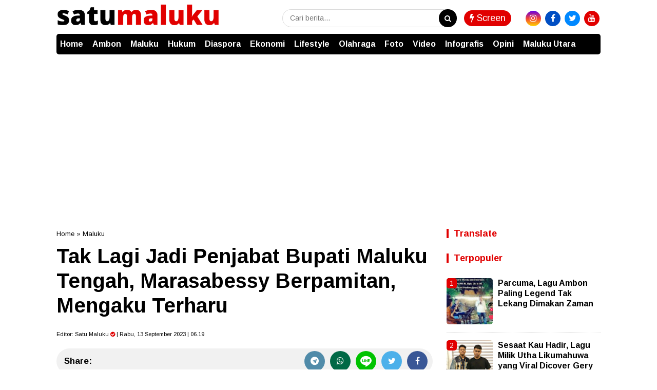

--- FILE ---
content_type: text/html; charset=utf-8
request_url: https://www.google.com/recaptcha/api2/aframe
body_size: 267
content:
<!DOCTYPE HTML><html><head><meta http-equiv="content-type" content="text/html; charset=UTF-8"></head><body><script nonce="lKPfAPRSAnPdLiPNvQIjpg">/** Anti-fraud and anti-abuse applications only. See google.com/recaptcha */ try{var clients={'sodar':'https://pagead2.googlesyndication.com/pagead/sodar?'};window.addEventListener("message",function(a){try{if(a.source===window.parent){var b=JSON.parse(a.data);var c=clients[b['id']];if(c){var d=document.createElement('img');d.src=c+b['params']+'&rc='+(localStorage.getItem("rc::a")?sessionStorage.getItem("rc::b"):"");window.document.body.appendChild(d);sessionStorage.setItem("rc::e",parseInt(sessionStorage.getItem("rc::e")||0)+1);localStorage.setItem("rc::h",'1769506788766');}}}catch(b){}});window.parent.postMessage("_grecaptcha_ready", "*");}catch(b){}</script></body></html>

--- FILE ---
content_type: text/javascript; charset=UTF-8
request_url: https://www.satumaluku.id/feeds/posts/default/?orderby=published&alt=json-in-script&callback=showrecentposts5
body_size: 79864
content:
// API callback
showrecentposts5({"version":"1.0","encoding":"UTF-8","feed":{"xmlns":"http://www.w3.org/2005/Atom","xmlns$openSearch":"http://a9.com/-/spec/opensearchrss/1.0/","xmlns$blogger":"http://schemas.google.com/blogger/2008","xmlns$georss":"http://www.georss.org/georss","xmlns$gd":"http://schemas.google.com/g/2005","xmlns$thr":"http://purl.org/syndication/thread/1.0","id":{"$t":"tag:blogger.com,1999:blog-5960964629180299758"},"updated":{"$t":"2026-01-27T07:48:26.373+07:00"},"category":[{"term":"Ambon"},{"term":"Maluku"},{"term":"Kota Ambon"},{"term":"Maluku Utara"},{"term":"Hukum"},{"term":"Malut"},{"term":"Olahraga"},{"term":"Ternate"},{"term":"Pemkot Ambon"},{"term":"Lifestyle"},{"term":"Komunitas"},{"term":"Polda Maluku"},{"term":"Maluku Tengah"},{"term":"Kesehatan"},{"term":"Bisnis"},{"term":"Kota Ternate"},{"term":"Covid-19"},{"term":"Ekonomi"},{"term":"Malteng"},{"term":"Kasus Korupsi"},{"term":"Diaspora"},{"term":"Korupsi"},{"term":"DPRD Maluku"},{"term":"Idul Fitri"},{"term":"Pendidikan"},{"term":"Pandemi Covid-19"},{"term":"Polresta Ambon"},{"term":"Politik"},{"term":"Ramadhan"},{"term":"Lebaran"},{"term":"Unpatti Ambon"},{"term":"Polda Malut"},{"term":"PLN"},{"term":"Vaksinasi Covid-19"},{"term":"Pulau Haruku"},{"term":"Wisata"},{"term":"Maluku Tenggara"},{"term":"DPRD"},{"term":"PT PLN"},{"term":"BMKG"},{"term":"Covid 19"},{"term":"Stunting"},{"term":"Basarnas Ternate"},{"term":"Kodam Pattimura"},{"term":"Kapolda Maluku"},{"term":"Kepulauan Tanimbar"},{"term":"Pulau Ambon"},{"term":"Kekerdilan"},{"term":"Malra"},{"term":"Pemprov Maluku"},{"term":"SBB"},{"term":"Universitas Pattimura"},{"term":"Yudisial"},{"term":"Mudik"},{"term":"Seram Bagian Barat"},{"term":"Gubernur Maluku"},{"term":"Operasi SAR"},{"term":"Tim SAR"},{"term":"Unpatti"},{"term":"Nasional"},{"term":"Arus Mudik"},{"term":"DPRD Ambon"},{"term":"Seram Barat"},{"term":"UMKM"},{"term":"Bulan Ramadhan"},{"term":"Halmahera Selatan"},{"term":"KPK"},{"term":"Kasus Kekerdilan"},{"term":"Pasar Mardika"},{"term":"cuaca ekstrem"},{"term":"Kasus Stunting"},{"term":"Pemilu 2024"},{"term":"gempa"},{"term":"Kejati Maluku"},{"term":"cuaca buruk"},{"term":"Halsel"},{"term":"Inflasi"},{"term":"Ramadhan 1444 Hijriah"},{"term":"BMKG Ambon"},{"term":"SAR"},{"term":"Tanimbar"},{"term":"Wali Kota Ambon"},{"term":"BBM"},{"term":"Buru"},{"term":"Ramadhan 1444 H"},{"term":"Banjir"},{"term":"Pemerintah Kota Ambon"},{"term":"ASN"},{"term":"Bank Indonesia"},{"term":"BI"},{"term":"BPBD"},{"term":"Buru Selatan"},{"term":"Gempa Bumi"},{"term":"Basarnas Ambon"},{"term":"Kepulauan Aru"},{"term":"Popmal IV"},{"term":"Bandara Pattimura"},{"term":"Idul Fitri 1444 H"},{"term":"KPU"},{"term":"MBD"},{"term":"Sosialisasi"},{"term":"DPRD Kota Ambon"},{"term":"Musik"},{"term":"Universitas Pattimura Ambon"},{"term":"BPJamsostek"},{"term":"Maluku Barat Daya"},{"term":"Pemilu"},{"term":"Tipikor"},{"term":"narkoba"},{"term":"BPS"},{"term":"Kejari Ambon"},{"term":"Kota Tual"},{"term":"BPS Maluku"},{"term":"Dinas Kesehatan"},{"term":"TNI"},{"term":"BI Maluku"},{"term":"BPJS Ketenagakerjaan"},{"term":"Kasus Narkoba"},{"term":"Lantamal Ambon"},{"term":"Halmahera Tengah"},{"term":"Sail Tidore"},{"term":"Konflik Antarwarga"},{"term":"PLN UIW MMU"},{"term":"Polda Maluku Utara"},{"term":"SBT"},{"term":"Tidore Kepulauan"},{"term":"Halmahera Utara"},{"term":"Halteng"},{"term":"Kebakaran"},{"term":"Lantamal IX"},{"term":"Lantamal IX Ambon"},{"term":"Pj Walikota Ambon"},{"term":"Seram Bagian Timur"},{"term":"Halut"},{"term":"PT pertamina"},{"term":"Pemkot Ternate"},{"term":"Pertamina"},{"term":"ekonomi maluku"},{"term":"Dinkes Ambon"},{"term":"Lawan Covid-19"},{"term":"PN Ambon"},{"term":"Pemilihan Umum"},{"term":"Rempah-rempah"},{"term":"UMKM Maluku"},{"term":"Video"},{"term":"Walikota Ambon"},{"term":"BKKBN"},{"term":"GPM"},{"term":"KPK Maluku"},{"term":"Sepakbola"},{"term":"Seram Timur"},{"term":"BPBD Maluku"},{"term":"Lingkungan Hidup"},{"term":"Sail Tidore 2022"},{"term":"Halmahera"},{"term":"KKT"},{"term":"Pemprov Malut"},{"term":"Konflik Haruku"},{"term":"Longsor"},{"term":"Pengadilan Negeri Ambon"},{"term":"Virus Corona"},{"term":"Aru"},{"term":"Bencana Alam"},{"term":"Kasus Penyuapan"},{"term":"Kota Tikep"},{"term":"News"},{"term":"Pulau Buru"},{"term":"Wisata Maluku"},{"term":"Bantuan Sosial"},{"term":"Bursel"},{"term":"IAKN Ambon"},{"term":"Idul Fitri 1444 Hijriah"},{"term":"KPU Maluku"},{"term":"Negeri Kariuw"},{"term":"Polri"},{"term":"Vaksinasi"},{"term":"BKSDA Maluku"},{"term":"Dana Desa"},{"term":"Kabupaten Buru"},{"term":"Kasus Kebakaran"},{"term":"Kasus Pelecehan Seksual"},{"term":"Politik Maluku"},{"term":"BMKG Ternate"},{"term":"Covid 19 Kota Ambon"},{"term":"Dinkes Kota Ambon"},{"term":"Disperindag"},{"term":"Gereja Protestan Maluku"},{"term":"HUT RI"},{"term":"Inflasi Maluku"},{"term":"Kasus Kekerasan"},{"term":"Libur Lebaran"},{"term":"SAR Ternate"},{"term":"BPBD Ambon"},{"term":"Gunung Botak"},{"term":"KSOP Ternate"},{"term":"Natal"},{"term":"Pangdam Pattimura"},{"term":"Seribu Pulau"},{"term":"Diaspora Maluku"},{"term":"Ekspor"},{"term":"Gempa Maluku"},{"term":"Halmahera Barat"},{"term":"Idul Adha"},{"term":"Pasar Murah"},{"term":"Pelecehan Seksual"},{"term":"Penanganan Covid 19"},{"term":"Protokol Kesehatan"},{"term":"APBD"},{"term":"BKKBN Malut"},{"term":"BPJAMSOSTEK Maluku"},{"term":"Bandara Pattimura Ambon"},{"term":"Bansos"},{"term":"Basarnas"},{"term":"Bawaslu"},{"term":"Bulog Maluku"},{"term":"Halbar"},{"term":"Hari Kemerdekaan"},{"term":"Minuman Keras"},{"term":"Pariwisata"},{"term":"Saumlaki"},{"term":"Sinode GPM"},{"term":"Teluk Ambon"},{"term":"UMKM Ambon"},{"term":"Virus Covid-19"},{"term":"AIDS"},{"term":"BPOM"},{"term":"Banda Neira"},{"term":"Batu Merah"},{"term":"Bentrok Antarwarga"},{"term":"Covid 19 Ambon"},{"term":"DIshub ambon"},{"term":"Desa Kariuw"},{"term":"Dinas Pertanian"},{"term":"Disperindag Maluku"},{"term":"Ekspor Maluku"},{"term":"Hujan Lebat"},{"term":"Kasus Pencabulan"},{"term":"Kepulauan Sula"},{"term":"Minyak Goreng"},{"term":"Pasar Mardika Ambon"},{"term":"Penanganan Covid-19 Ambon"},{"term":"Perayaan Natal"},{"term":"Piala Dunia"},{"term":"laka lantas"},{"term":"BKSDA"},{"term":"BPBD Kota Ambon"},{"term":"Bawaslu Maluku"},{"term":"Baznas"},{"term":"Dispar Maluku"},{"term":"Kejaksaan Negeri Ambon"},{"term":"Kementerian Agama"},{"term":"Kepulauan Buru"},{"term":"Komisi Pemilihan Umum"},{"term":"Maluku Lifestyle"},{"term":"Naik Haji"},{"term":"Pemberlakuan PSBB"},{"term":"Piala Dunia 2022"},{"term":"RSUD Haulussy"},{"term":"Tual"},{"term":"Batumerah"},{"term":"Bulan Suci Ramadhan"},{"term":"Dinas Kesehatan Ambon"},{"term":"Dinas Pariwisata"},{"term":"Ekonomi Malut"},{"term":"HIV"},{"term":"IAIN Ambon"},{"term":"KPU Malut"},{"term":"Kapolda Malut"},{"term":"Kasus Penganiayaan"},{"term":"Orang Hilang"},{"term":"Pelabuhan Yos Sudarso"},{"term":"Pelni Ambon"},{"term":"Pulau Banda"},{"term":"SAR Ambon"},{"term":"banda"},{"term":"kemendagri"},{"term":"Ambon City of Music"},{"term":"BI Malut"},{"term":"BKKBN Maluku Utara"},{"term":"Badan Pusat Statistik"},{"term":"Bahasa Daerah"},{"term":"Gempabumi"},{"term":"HIV\/Aids"},{"term":"HUT RI ke-77"},{"term":"Haruku"},{"term":"Jenazah Covid-19"},{"term":"KONI"},{"term":"PT Pelni"},{"term":"Tenaga Kesehatan"},{"term":"UKM"},{"term":"Unjuk Rasa"},{"term":"Vaksinasi Booster"},{"term":"Walkot Ambon"},{"term":"BPBD Malut"},{"term":"DLHP Ambon"},{"term":"HUT Kota Ambon"},{"term":"Hujan Deras"},{"term":"Kasus Pembunuhan"},{"term":"Kasus Pemerkosaan"},{"term":"Kemenag maluku"},{"term":"Morotai"},{"term":"Nusaniwe"},{"term":"PLN Maluku"},{"term":"Penghargaan"},{"term":"Penjabat Walikota Ambon"},{"term":"Polres Ternate"},{"term":"Presiden Jokowi"},{"term":"Pulau Morotai"},{"term":"saparua"},{"term":"AMO"},{"term":"APBD 2023"},{"term":"Ambon Music Office"},{"term":"BKKBN Maluku"},{"term":"Bulan Puasa"},{"term":"DLHP"},{"term":"DPD RI"},{"term":"Desa Ori"},{"term":"Dinas Lingkungan Hidup"},{"term":"Dugaan Korupsi"},{"term":"Gelombang Tinggi"},{"term":"Haji"},{"term":"Idul Adha 1443 H"},{"term":"Inflasi Ambon"},{"term":"KPU Maluku Utara"},{"term":"Kasus Gratifikasi"},{"term":"Kasus Penembakan"},{"term":"Kasus Rudapaksa"},{"term":"Kesultanan Ternate"},{"term":"OPD"},{"term":"Operasi Pasar Murah"},{"term":"PON Papua"},{"term":"Polisi"},{"term":"Popmal 2022"},{"term":"Provinsi Maluku"},{"term":"Sembako"},{"term":"TNI AL"},{"term":"Tindak Pidana Korupsi"},{"term":"Tinju"},{"term":"BLT BBM"},{"term":"BPJS"},{"term":"BPOM Maluku"},{"term":"Cagar Budaya"},{"term":"DPR RI"},{"term":"Desa Pelauw"},{"term":"Dinas Perhubungan"},{"term":"Dinas Pertanian Maluku"},{"term":"Euro 2020"},{"term":"HUT Kodam Pattimura"},{"term":"Jasa Raharja"},{"term":"KM Cahaya Arafah"},{"term":"Kejati Malut"},{"term":"Mudik Lebaran"},{"term":"Negeri Tawiri"},{"term":"PT IWIP"},{"term":"Sofifi"},{"term":"Sultan Ternate"},{"term":"Terminal Mardika"},{"term":"Artis Maluku"},{"term":"BPK"},{"term":"BPTD"},{"term":"Bank Indonesia Maluku"},{"term":"Beras"},{"term":"DPD Maluku"},{"term":"Dinas Pendidikan"},{"term":"Distan Maluku"},{"term":"Kepulauan Banda"},{"term":"Kunjungan Presiden"},{"term":"Liga 3"},{"term":"Minyak Tanah"},{"term":"Pelni"},{"term":"Pemilihan Umum 2024"},{"term":"Pemprov Maluku Utara"},{"term":"Penembakan"},{"term":"Pesparani Maluku"},{"term":"Popmal IV Maluku"},{"term":"Richard Louhenapessy"},{"term":"TNI AD"},{"term":"TP PKK"},{"term":"TP PKK Ambon"},{"term":"Tahun Baru"},{"term":"UKIM Ambon"},{"term":"UMKM Malut"},{"term":"Vaksinasi Massal"},{"term":"ASN Ambon"},{"term":"Arus Balik Mudik"},{"term":"BBM Subsidi"},{"term":"BI Maluku Utara"},{"term":"BNPB"},{"term":"BPTD Maluku"},{"term":"Bakti Sosial"},{"term":"Bantuan Sembako"},{"term":"DPD"},{"term":"Disdik Ambon"},{"term":"Disdik kota Ambon"},{"term":"Ditpolairud Maluku"},{"term":"Ditpolairud Polda Maluku"},{"term":"GMKI Ambon"},{"term":"Inflasi Kota Ambon"},{"term":"KKP"},{"term":"Kasus Pelecehan"},{"term":"Kekerasan Anak"},{"term":"Kekerasan Seksual"},{"term":"Konflik Malra"},{"term":"Konflik Tual"},{"term":"Minyak Goreng Curah"},{"term":"Miras Ilegal"},{"term":"Negeri Aboru"},{"term":"Negeri Amahusu"},{"term":"Negeri Hulaliu"},{"term":"OJK"},{"term":"Operasi Pasar"},{"term":"PETI"},{"term":"PLN UP3"},{"term":"PPKM"},{"term":"PT Jasa Raharja"},{"term":"PT PLN Maluku"},{"term":"Pencabulan"},{"term":"Percepatan Penanganan Covid-19 Ambon"},{"term":"Pulau Obi"},{"term":"RSUD Haulussy Ambon"},{"term":"Sirimau"},{"term":"Vaksinasi Gratis"},{"term":"ambon kota musik"},{"term":"Ambon New Port"},{"term":"Australia"},{"term":"BPS Malut"},{"term":"BPVP Ambon"},{"term":"Bawaslu Malut"},{"term":"Belanda"},{"term":"Brimob Polda Maluku"},{"term":"Budaya"},{"term":"DKP Maluku"},{"term":"DPPKB Ambon"},{"term":"Demo"},{"term":"Dinas Pariwisata Maluku"},{"term":"Ekonomi Ambon"},{"term":"Gubernur Malut"},{"term":"Kariuw"},{"term":"Kebutuhan Pokok"},{"term":"Kei Besar"},{"term":"Kejaksaan Negeri"},{"term":"Kota Sofifi"},{"term":"LPM IAIN Ambon"},{"term":"Lapas Ambon"},{"term":"Lumbung Ikan Nasional"},{"term":"Miras"},{"term":"Nataru"},{"term":"OJK Maluku"},{"term":"Ombudsman RI"},{"term":"PDAM"},{"term":"PPPK"},{"term":"PT Angkasa Pura I"},{"term":"PT Pelni Ambon"},{"term":"PTM"},{"term":"Pelabuhan Ambon"},{"term":"Pelantikan"},{"term":"Pemerkosaan"},{"term":"Pertalite"},{"term":"Politik Malut"},{"term":"Ramadhan 2023"},{"term":"Sekkot Ambon"},{"term":"TBC"},{"term":"Tanah Longsor"},{"term":"Tawuran"},{"term":"Tidore"},{"term":"Unesco"},{"term":"Vaksin Covid-19"},{"term":"Vlissingen"},{"term":"Air Bersih"},{"term":"Aksi Demo"},{"term":"Angkasa Pura I"},{"term":"BPBD Kota Ternate"},{"term":"BPBD Ternate"},{"term":"BPOM Ambon"},{"term":"BPVP"},{"term":"Baksos"},{"term":"Baznas Maluku"},{"term":"Bentrok Tual"},{"term":"Bisnis Maluku"},{"term":"CJH"},{"term":"Calon Jamaah Haji"},{"term":"DKP Ambon"},{"term":"DLHP Kota Ambon"},{"term":"Dishub Kota Ambon"},{"term":"Ganja"},{"term":"Halmahera Timur"},{"term":"Halong"},{"term":"IAKN"},{"term":"Jaminan Sosial"},{"term":"KDRT"},{"term":"KONI Ambon"},{"term":"KONI Maluku"},{"term":"Kamtibmas"},{"term":"Kapal Pelni"},{"term":"Kapolresta Ambon"},{"term":"Kasus Pencurian"},{"term":"Kasus Tawuran"},{"term":"Kecelakaan Lalu Lintas"},{"term":"Kejari Ternate"},{"term":"Kementerian PUPR"},{"term":"Kepala Desa"},{"term":"Kepsul"},{"term":"Komnas HAM"},{"term":"Konflik Warga"},{"term":"Kota Musik"},{"term":"LIN"},{"term":"LIN Maluku"},{"term":"MCC"},{"term":"Mahasiswa"},{"term":"Narapidana"},{"term":"Negeri Waai"},{"term":"Negeri Wakal"},{"term":"PDAM Ambon"},{"term":"Pahlawan Nasional"},{"term":"Pajak"},{"term":"Pattimura"},{"term":"Pencurian"},{"term":"Pengungsi Kariuw"},{"term":"Pesepakbola Maluku"},{"term":"Polresta Pulau Ambon"},{"term":"Positif Covid-19"},{"term":"Puasa"},{"term":"Pulau Seram"},{"term":"RSKD Maluku"},{"term":"Rekor MURI"},{"term":"Remisi"},{"term":"Revitalisasi Bahasa Daerah"},{"term":"Santunan"},{"term":"Satwa Liar"},{"term":"Sekda Maluku"},{"term":"Status PSBB"},{"term":"UKM Maluku"},{"term":"UMKM Kota Ambon"},{"term":"Warga Ambon"},{"term":"jembatan merah putih"},{"term":"negeri hukurila"},{"term":"APBN"},{"term":"ASN Maluku"},{"term":"Angin Kencang"},{"term":"Anugerah Pesona Indonesia"},{"term":"Aparatur Sipil Negara"},{"term":"Arus Balik"},{"term":"BMPP"},{"term":"BNNP"},{"term":"BPJS Kesehatan"},{"term":"BRIN"},{"term":"Bahasa Daerah Maluku"},{"term":"Bawaslu Maluku Utara"},{"term":"Buaya"},{"term":"Calon Haji"},{"term":"DD-ADD"},{"term":"DKP"},{"term":"DKP Kota Ambon"},{"term":"DLH"},{"term":"DP3AMD"},{"term":"DP3AMD Kota Ambon"},{"term":"DPPKB Kota Ambon"},{"term":"Dinkes Maluku"},{"term":"Disdukcapil Ambon"},{"term":"Disperindag Ambon"},{"term":"ETLE"},{"term":"Ekonomi Maluku Utara"},{"term":"Garuda Indonesia"},{"term":"IAIN"},{"term":"Ibadah Haji"},{"term":"Imunisasi Anak"},{"term":"John Kei"},{"term":"KONI Kota Ambon"},{"term":"KPU SBB"},{"term":"KUR"},{"term":"Kajati Maluku"},{"term":"Kapolri"},{"term":"Kasus Kekerasan Anak"},{"term":"Kawasan Mardika"},{"term":"Kecamatan Sirimau"},{"term":"Kekerasan"},{"term":"Kemenag"},{"term":"Kemenkumham"},{"term":"Keracunan Makanan"},{"term":"Keuskupan Amboina"},{"term":"Konflik"},{"term":"Korban Banjir"},{"term":"Korban Gempa"},{"term":"Korupsi DD-ADD"},{"term":"Kota Vlissingen"},{"term":"LPM Lintas"},{"term":"Mahasiswa Unpatti"},{"term":"Malaria"},{"term":"Maluku FC"},{"term":"Mantan Walikota Ambon"},{"term":"Meninggal Dunia"},{"term":"Menparekraf"},{"term":"Mercy Barends"},{"term":"Musik Ambon"},{"term":"Narkotika"},{"term":"Natal 2022"},{"term":"Negeri Batumerah"},{"term":"Negeri Pelauw"},{"term":"Negeri Rutong"},{"term":"Negeri Tulehu"},{"term":"Ombudsman"},{"term":"Operasi Yustisi"},{"term":"PLN Ambon"},{"term":"PPKM Level 1"},{"term":"Pembelajaran Tatap Muka"},{"term":"Penjabat Wali Kota"},{"term":"Peraturan Daerah"},{"term":"Pertambangan"},{"term":"Pesparani Katolik"},{"term":"Pilkades"},{"term":"Pohon Tumbang"},{"term":"Popmal"},{"term":"Pulau Kariuw"},{"term":"Pulau Taliabu"},{"term":"RSU Chasan Boesoerie"},{"term":"RSUD Ambon"},{"term":"SMA Siwalima Ambon"},{"term":"Salahutu"},{"term":"Sampah"},{"term":"Sandiaga Uno"},{"term":"Satgas Covid-19"},{"term":"Sekot Ambon"},{"term":"TP PKK Maluku"},{"term":"Tarif Angkot"},{"term":"Tim SAR Gabungan"},{"term":"Tim SAR Ternate"},{"term":"Tobelo"},{"term":"Trotoar Licin"},{"term":"UKIM"},{"term":"Unkhair Ternate"},{"term":"Wali Kota Ternate"},{"term":"Warga Kota Ambon"},{"term":"Yayasan Pelangi Maluku"},{"term":"jamaah calon haji"},{"term":"ASDP"},{"term":"ASN Kota Ambon"},{"term":"ASN pemkot Ambon"},{"term":"Adat Pukul Sapu Lidi"},{"term":"Aksi Sosial"},{"term":"Alokasi Dana Desa"},{"term":"BKIPM Ambon"},{"term":"BNN"},{"term":"BNNP Maluku"},{"term":"BNPP"},{"term":"BRIN Maluku"},{"term":"Baguala"},{"term":"Balai Kota Ambon"},{"term":"Baznas Ternate"},{"term":"Bencana Longsor"},{"term":"Bentrok Malra"},{"term":"Bentrok Warga"},{"term":"Bintara Polri"},{"term":"Bupati Malra"},{"term":"Cengkih"},{"term":"Clerry Cleffy Institute"},{"term":"DPR"},{"term":"DPR Dapil Maluku"},{"term":"Desa Batu Merah"},{"term":"Digitalisasi"},{"term":"Dinsos Ambon"},{"term":"Disdukcapil"},{"term":"Dishub Maluku"},{"term":"Disnaker Ambon"},{"term":"Disperindag Ternate"},{"term":"Donor Darah"},{"term":"Dwi Prihandini"},{"term":"Ekonomi Kota Ambon"},{"term":"Fans Belanda"},{"term":"Fans De Oranje Maluku"},{"term":"Festival Jukulele"},{"term":"GAMKI"},{"term":"Gerhana Bulan"},{"term":"HUT Bhayangkara"},{"term":"Haltim"},{"term":"Harga Cengkih"},{"term":"Hari Bhayangkara"},{"term":"Hari Pattimura"},{"term":"Hari Sumpah Pemuda"},{"term":"Hewan Kurban"},{"term":"Hujan Angin"},{"term":"Imunisasi"},{"term":"JMP"},{"term":"Jasa Raharja Maluku"},{"term":"Joko Widodo"},{"term":"Jokowi"},{"term":"KPU Ambon"},{"term":"KSOP"},{"term":"Kapolres Malteng"},{"term":"Karantina Pertanian Ternate"},{"term":"Kasdam Pattimura"},{"term":"Kasus Covid 19"},{"term":"Kasus Penyalahgunaan Narkoba"},{"term":"Kejaksaan Tinggi"},{"term":"Kejuaraan Nasional"},{"term":"Kemenparekraf"},{"term":"Ketua Sinode GPM"},{"term":"Komunitas Lingkungan"},{"term":"Konflik Maluku"},{"term":"Korea"},{"term":"Kunjungan Kerja"},{"term":"Lapangan Merdeka"},{"term":"Legend"},{"term":"Lion Air"},{"term":"MUI Maluku"},{"term":"MURI"},{"term":"Mahkamah Agung"},{"term":"Menparekraf RI"},{"term":"Moluccas Coastal Care"},{"term":"Nakes Covid-19"},{"term":"Napi"},{"term":"Negeri Batu Merah"},{"term":"Nelayan Hilang"},{"term":"Ombudsman Maluku"},{"term":"PKK Maluku"},{"term":"PSBB Kota Ambon"},{"term":"PUPR"},{"term":"Paket Sembako"},{"term":"Papua"},{"term":"Pariwisata Maluku"},{"term":"Pedagang Pasar"},{"term":"Pelabuhan Ternate"},{"term":"Pelayanan Publik"},{"term":"Pembangunan Infrastruktur"},{"term":"Pemilihan Kepala Desa"},{"term":"Pemuda Kei"},{"term":"Penanganan Covid-19 Kota Ambon"},{"term":"Pencabulan Anak"},{"term":"Penganiayaan Perawat"},{"term":"Pengelolaan Sampah"},{"term":"Penghadangan Ambulance"},{"term":"Penjabat Walikota"},{"term":"Penyalahgunaan Narkoba"},{"term":"Perairan Maluku"},{"term":"Perayaan Tahun Baru"},{"term":"Perda"},{"term":"Perusahaan Tambang"},{"term":"Pilkada"},{"term":"Polres Halteng"},{"term":"Polresta Ternate"},{"term":"Popmal IV 2022"},{"term":"Provokator"},{"term":"Pulau Aru"},{"term":"Pungli"},{"term":"RSKD"},{"term":"RSU CB Ternate"},{"term":"RSUD Dr Haulussy"},{"term":"Rektor UKIM Ambon"},{"term":"Revitalisasi Pasar Mardika"},{"term":"SMA Siwalima"},{"term":"SPBU"},{"term":"Saparua Timur"},{"term":"Satgas Penanganan Covid-19"},{"term":"Senjata Api"},{"term":"Stok Beras"},{"term":"TGPP Maluku"},{"term":"TNI-Polri"},{"term":"TP-PKK"},{"term":"Telkomsel"},{"term":"Tipikor Ambon"},{"term":"Toleransi"},{"term":"Transportasi Laut"},{"term":"UKM Ambon"},{"term":"UKM Kota Ambon"},{"term":"Universitas Khairun"},{"term":"Unpatti Kota Ambon"},{"term":"Vaksin Sinovac"},{"term":"Vaksinasi Virus Corona"},{"term":"Walkot Ternate"},{"term":"Warga Kariuw"},{"term":"Wisata Ambon"},{"term":"listrik"},{"term":"pembunuhan"},{"term":"penganiayaan"},{"term":"penyandang disabilitas"},{"term":"satpol pp"},{"term":"AJI"},{"term":"APBD Maluku"},{"term":"APEKSI"},{"term":"Ambon City Center"},{"term":"Ambon Smart City"},{"term":"Angkot"},{"term":"Angkutan Umum"},{"term":"BAZNAS Malut"},{"term":"BIAN"},{"term":"BMKG Maluku"},{"term":"BNPB Maluku"},{"term":"BPH Migas"},{"term":"BPK RI"},{"term":"BPN"},{"term":"Badan Pusat Statistik Maluku"},{"term":"Bahan Bakar Minyak"},{"term":"Bahasa Maluku"},{"term":"Bandara Ambon"},{"term":"Brimob"},{"term":"Budidaya Ikan"},{"term":"Bupati Buru Selatan"},{"term":"Buronan Polisi"},{"term":"Cuaca"},{"term":"Cuaca Esktrem"},{"term":"DLH Kota Ternate"},{"term":"DLH Malut"},{"term":"DP3AMD Ambon"},{"term":"DPD PDIP Maluku"},{"term":"DPPKB"},{"term":"DPRD Malut"},{"term":"Dana Gempa"},{"term":"Danau Tolire"},{"term":"Danlantamal Ambon"},{"term":"De Oranje"},{"term":"Demonstrasi Mahasiswa"},{"term":"Dinas Kesehatan Kota Ambon"},{"term":"Dinas PUPR Maluku"},{"term":"Dinas Pendidikan Ambon"},{"term":"Dinas Sosial"},{"term":"Dinas Sosial Ambon"},{"term":"Dispendukcapil"},{"term":"Ditpolairud"},{"term":"Ditpolairud Malut"},{"term":"Ditpolairud Polda Malut"},{"term":"Dokter Spesialis"},{"term":"Dubes Vatikan"},{"term":"Ekonomi Kreatif"},{"term":"FK Unpatti"},{"term":"Film"},{"term":"Forkopimda"},{"term":"Gerhana Bulan Total"},{"term":"Green Moluccas"},{"term":"Gugus Tugas Covid-19 Ambon"},{"term":"HAM"},{"term":"HUT TNI"},{"term":"Harga Kebutuhan Pokok"},{"term":"Hari Buruh"},{"term":"Hari Raya Idul Fitri"},{"term":"Harita Nickel"},{"term":"Hutan Mangrove"},{"term":"JCH"},{"term":"JPU Kejari Ambon"},{"term":"Jakarta"},{"term":"Jamaah Haji"},{"term":"Jemaat GPM Silo"},{"term":"KKP Maluku"},{"term":"KPU Kota Ambon"},{"term":"KSOP Ambon"},{"term":"Kantor Pos Ambon"},{"term":"Karate"},{"term":"Kasus HIV"},{"term":"Kasus Kekerasan Seksual"},{"term":"Kecamatan Nusaniwe"},{"term":"Kecelakaan Lantas"},{"term":"Kecelakaan Laut"},{"term":"Kejari Kepulauan Aru"},{"term":"Kejurnas"},{"term":"Kelistrikan Ambon"},{"term":"Keluarga Berencana"},{"term":"Kelurahan Silale"},{"term":"Kemenkeu"},{"term":"Kemiskinan"},{"term":"Kepulauan Widi"},{"term":"Klinik Mata"},{"term":"Klinik Mata Ambon - Vlissingen"},{"term":"Komnas HAM Maluku"},{"term":"Konflik Kariuw"},{"term":"Kontingen PON Maluku"},{"term":"Kunjungan Wakil Presiden"},{"term":"LPG"},{"term":"Lapangan Merdeka Ambon"},{"term":"Lapas Ternate"},{"term":"Lawan Covid-19 Ambon"},{"term":"Lion Air Group"},{"term":"Malam Takbiran"},{"term":"Mangrove"},{"term":"Masjid Raya Maluku"},{"term":"Masohi"},{"term":"Mendagri"},{"term":"Miras Tradisional"},{"term":"Murad Ismail"},{"term":"Musisi Maluku"},{"term":"Mutasi"},{"term":"Nakes"},{"term":"Namlea"},{"term":"Narkotika Obat Berbahaya"},{"term":"Negeri Laha"},{"term":"Negeri Latuhalat"},{"term":"Negeri Naku"},{"term":"Negeri Nusaniwe"},{"term":"Negeri Soya"},{"term":"Negeri Urimessing"},{"term":"Nelayan Ambon"},{"term":"Nilai Ekspor"},{"term":"Non ASN"},{"term":"Objek Wisata"},{"term":"Operasi Ketupat"},{"term":"Opini"},{"term":"Ori"},{"term":"PETI Gunung Botak"},{"term":"PLN Mobile"},{"term":"PLTS"},{"term":"PMI"},{"term":"PNM Ambon"},{"term":"PON"},{"term":"PSA Ambon"},{"term":"PSBB Transisi Kota Ambon"},{"term":"PT PLN UIW MMU"},{"term":"PT SMI"},{"term":"Pasar Tradisional"},{"term":"Passo"},{"term":"Pegadaian Ambon"},{"term":"Pekerja Migran"},{"term":"Pelabuhan Yos Sudarso Ambon"},{"term":"Pelaku Perjalanan"},{"term":"Pemerintah Kota"},{"term":"Pemerintah Kota Ternate"},{"term":"Pemkab Malteng"},{"term":"Penambangan Emas"},{"term":"Penambangan Ilegal"},{"term":"Penanganan Covid-19 Maluku"},{"term":"Penerapan PSBB Ambon"},{"term":"Pengadilan Tinggi Ambon"},{"term":"Penjabat Bupati"},{"term":"Pentahbisan"},{"term":"Pentahbisan Uskup"},{"term":"Penyanyi Ambon"},{"term":"Penyuapan"},{"term":"Percepatan Vaksinasi"},{"term":"Peringatan HUT RI"},{"term":"Persero"},{"term":"Pertanian"},{"term":"Pertumbuhan Ekonomi"},{"term":"Pesparani"},{"term":"Pilkades Serentak"},{"term":"Polairud Polda Maluku"},{"term":"Politik Ambon"},{"term":"Polres Ambon"},{"term":"Polres Pulau Buru"},{"term":"Polres SBB"},{"term":"Polsek Pulau Haruku"},{"term":"Popmal Maluku"},{"term":"Premanisme"},{"term":"Presparani Katolik"},{"term":"Pukul Manyapu"},{"term":"Pukul Sapu Lidi"},{"term":"Pungutan Liar"},{"term":"QRIS"},{"term":"RS Bhayangkara"},{"term":"RSU CB"},{"term":"Remisi Napi"},{"term":"Restorative Justice"},{"term":"Rudapaksa"},{"term":"SDM Maluku"},{"term":"SEA Games"},{"term":"SPKLU"},{"term":"Shalat Idul Adha"},{"term":"Shalat Ied"},{"term":"Sopir Angkot"},{"term":"Sosial Media"},{"term":"TNI\/Polri"},{"term":"TPA"},{"term":"Takjil"},{"term":"Tambang Emas"},{"term":"Tempat Hiburan Malam"},{"term":"Tersangka"},{"term":"Tim SAR Ambon"},{"term":"Tradisi"},{"term":"Tulehu"},{"term":"UMKM Maluku Utara"},{"term":"Universitas Kristen Indonesia Maluku"},{"term":"Uskup Diosis Amboina"},{"term":"Vaksin Corona"},{"term":"Vaksinasi Anak"},{"term":"Vaksinasi Lansia"},{"term":"Wapres RI"},{"term":"Wings Air"},{"term":"Wirausaha"},{"term":"Wisata Maluku."},{"term":"Wisata Malut"},{"term":"investasi"},{"term":"sagu"},{"term":"AJI Ambon"},{"term":"AMI Awards 2021"},{"term":"ANP"},{"term":"APBD 2022"},{"term":"APBD Kota Ambon"},{"term":"ASN Malut"},{"term":"Abrasi"},{"term":"Acara Pukul Sapu"},{"term":"Adat Pukul Manyapu"},{"term":"Agama"},{"term":"Agus Ririmasse"},{"term":"Alvin Tehupeiory"},{"term":"Ambon Plaza"},{"term":"Ambon-Vlissingen"},{"term":"Ambulans Laut"},{"term":"Ampera Maluku"},{"term":"Anak Stunting"},{"term":"Anggaran Dana Desa"},{"term":"Anggota DPR"},{"term":"Angka Pengangguran"},{"term":"Anjungan Listrik Mandiri"},{"term":"Anti Kekerasan Perempuan"},{"term":"Aplikasi PeduliLindungi"},{"term":"Arkeologi"},{"term":"BKD Maluku"},{"term":"BKIPM"},{"term":"BLT"},{"term":"BMPP Nusantara"},{"term":"BNN Maluku Utara"},{"term":"BNN Malut"},{"term":"BNNP Malut"},{"term":"BP3"},{"term":"BP3 Ambon"},{"term":"BPBD Halbar"},{"term":"BPBD Halsel"},{"term":"BPBD Maluku Utara"},{"term":"BPCB"},{"term":"BPJS Maluku"},{"term":"BPK Maluku"},{"term":"BPS Maluku Utara"},{"term":"BTN Passo indah"},{"term":"BUMD"},{"term":"BUMN"},{"term":"Badan Pengawas Pemilu"},{"term":"Bahan Pokok"},{"term":"Baku Pukul"},{"term":"Bandara Sultan Baabullah"},{"term":"Banjir Rob"},{"term":"Bantuan Langsung Tunai"},{"term":"Baznas Ambon"},{"term":"Bebas Narkoba"},{"term":"Bencana"},{"term":"Benteng Nieuw Victoria"},{"term":"Beras Bulog"},{"term":"Bing Leiwakabessy"},{"term":"Bob Tutupoly"},{"term":"Brimob Malut"},{"term":"Bulan Imunisasi Anak"},{"term":"Bulog Divre Maluku"},{"term":"Bupati Maluku Tenggara"},{"term":"Bupati SBB"},{"term":"Buronan Kriminal"},{"term":"Burung Nuri"},{"term":"CJH Kota Ambon"},{"term":"CPNS"},{"term":"Cabor Tinju"},{"term":"Caleg"},{"term":"Calon Haji Maluku"},{"term":"Calon Rektor UKIM Ambon"},{"term":"Cantika Abigail"},{"term":"Capaian Vaksinasi"},{"term":"Cengkeh"},{"term":"Cuaca Ekstrim"},{"term":"DD"},{"term":"DKP Malut"},{"term":"DPD Dapil Maluku"},{"term":"DPR DAPIL"},{"term":"DPRD SBB"},{"term":"Dana BOS"},{"term":"Danlantamal IX"},{"term":"Denda Pelanggar PSBB Ambon"},{"term":"Depresi"},{"term":"Desa Galala"},{"term":"Desa Poka"},{"term":"Diabetes"},{"term":"Dinas Kesehatan Maluku"},{"term":"Dinas Koperasi"},{"term":"Dinas PUPR"},{"term":"Dinas Perhubungan Kota Ambon"},{"term":"Dinas Pertanian Malut"},{"term":"Dinas Tenaga Kerja"},{"term":"Dinkes Malut"},{"term":"Dinsos Kota Ambon"},{"term":"Disarpus Maluku Utara"},{"term":"Disarpus Malut"},{"term":"Diskominfo Sandi"},{"term":"Disnaker Kota Ambon"},{"term":"Dispar SBB"},{"term":"Disperindag Kota Ambon"},{"term":"Distan Malut"},{"term":"Distan Ternate"},{"term":"Ditlantas Polda Maluku"},{"term":"Ditreskrimum Polda Maluku"},{"term":"Dobo"},{"term":"Donasi"},{"term":"Dugaan Kasus Korupsi"},{"term":"Dusun Airlouw"},{"term":"Dusun Ori"},{"term":"Dusun Tuni"},{"term":"EBT"},{"term":"Ekspor Ikan"},{"term":"Energi Baru Terbarukan"},{"term":"FISIP Unpatti"},{"term":"FK Unpatti Ambon"},{"term":"Fans De Oranje"},{"term":"Fans Der Panzer"},{"term":"Fasilitas Kesehatan"},{"term":"Festival Meti Kei"},{"term":"Festival Pesona Meti Kei"},{"term":"Festival Tunas Bahasa Ibu"},{"term":"Foto"},{"term":"GPM Ambon"},{"term":"Guru"},{"term":"Guru Besar"},{"term":"Guru Honorer"},{"term":"HUT GPM"},{"term":"HUT ke-446 Kota Ambon"},{"term":"Harga Cabai"},{"term":"Harga Minyak Goreng"},{"term":"Harga Telur"},{"term":"Hari Raya"},{"term":"Hari Raya Idul Adha"},{"term":"Hasil Perkebunan"},{"term":"Hative Kecil"},{"term":"Heka Leka Belanda"},{"term":"IWAPI"},{"term":"IWAPI Maluku"},{"term":"IWIP"},{"term":"Imigrasi Ambon"},{"term":"Imlek di Ambon"},{"term":"Inflasi Malut"},{"term":"Institut Agama Kristen Negeri"},{"term":"JAFC"},{"term":"Jaksa Penuntut Umum"},{"term":"Jasa Covid-19"},{"term":"Jenasah Covid-19"},{"term":"KB"},{"term":"KPID Maluku"},{"term":"KPK Ambon"},{"term":"KPK RI"},{"term":"KPM"},{"term":"KPU Aru"},{"term":"KPU RI"},{"term":"KSP"},{"term":"Kailuhu Band"},{"term":"Kapolda Maluku Utara"},{"term":"Karateka"},{"term":"Kasus Korpus"},{"term":"Kasus Penipuan"},{"term":"Kasus Suap"},{"term":"Keadilan Restoratif"},{"term":"Kebutuhan Air Bersih"},{"term":"Kecamatan Teluk Ambon"},{"term":"Kecelakaan"},{"term":"Kei Kecil"},{"term":"Kejaksaan Agung RI"},{"term":"Kejari Dobo"},{"term":"Kejari Halut"},{"term":"Kejati"},{"term":"Kemacetan"},{"term":"Kemenag Kota Ternate"},{"term":"Kemenag Ternate"},{"term":"Kemendikbudristek"},{"term":"Kemenkeu Maluku"},{"term":"Kemenko Marves"},{"term":"Kemenpan RB RI"},{"term":"Kemensos RI"},{"term":"Kementerian ESDM"},{"term":"Kementerian Kelautan dan Perikanan"},{"term":"Kementerian Keuangan"},{"term":"Kementerian Pertanian"},{"term":"Kepala Dinas Kesehatan Kota Ambon"},{"term":"Kepulauan Kei"},{"term":"Kepulauan Morotai"},{"term":"Kode Etik"},{"term":"Kodim 1504 Ambon"},{"term":"Komisi Pemberantas Korupsi"},{"term":"Komunitas Green Moluccas"},{"term":"Konflik Maluku Tenggara"},{"term":"Konflik Sosial"},{"term":"Kontingen Maluku"},{"term":"Korban Kebakaran"},{"term":"Korem Binaiya"},{"term":"Kota Layak Anak"},{"term":"Kota Tidore"},{"term":"Kredit Usaha Rakyat"},{"term":"Kudamati"},{"term":"Kusta"},{"term":"Lagu Ambon"},{"term":"Lalu Lintas"},{"term":"Lapas Maluku"},{"term":"Laskar Rempah"},{"term":"Latuhalat"},{"term":"Lawan Covid-19 Maluku"},{"term":"Leitimur Selatan"},{"term":"Liburan"},{"term":"Literasi"},{"term":"MUI"},{"term":"Makassar"},{"term":"Mal Ambon City Center"},{"term":"Malam Natal"},{"term":"Maluku Belanda"},{"term":"Maluku City Mall"},{"term":"Maluku Depok"},{"term":"Maluku Satu Rasa"},{"term":"Martha Christina Tiahahu"},{"term":"Marvey Kaya"},{"term":"Max Sopacua"},{"term":"Mediasi"},{"term":"Menko Marves"},{"term":"Minuman Keras Ilegal"},{"term":"Minuman Keras Sopi"},{"term":"Mobil Listrik"},{"term":"Mudik Nataru"},{"term":"Museum Siwalima"},{"term":"Museum Siwalima Ambon"},{"term":"Musisi Ambon"},{"term":"NTP"},{"term":"NTP Maluku"},{"term":"Naik Pangkat"},{"term":"Naker Honorer"},{"term":"Namrole"},{"term":"Negeri Galala"},{"term":"Negeri Hutumuri"},{"term":"Negeri Kailolo"},{"term":"Negeri Ori"},{"term":"Negeri Passo"},{"term":"Negeri Rumah Tiga"},{"term":"Nelayan"},{"term":"Nilai Tukar Petani"},{"term":"Nusalaut"},{"term":"ODHA"},{"term":"Olahraga Maluku"},{"term":"Organisasi Perangkat Daerah"},{"term":"PAD"},{"term":"PAN"},{"term":"PAN Maluku"},{"term":"PBVSI"},{"term":"PDAM Kota Ambon"},{"term":"PDI Perjuangan"},{"term":"PLN Maluku Utara"},{"term":"PLN Malut"},{"term":"PLTS Atap"},{"term":"PMI Ambon"},{"term":"PMI Maluku"},{"term":"PMK"},{"term":"PNM"},{"term":"PPK"},{"term":"PPKB Ambon"},{"term":"PPKB Kota Ambon"},{"term":"PSSI Malut"},{"term":"PT ASDP Ambon"},{"term":"PT Ambon"},{"term":"PT IWIP Malut"},{"term":"PTDH"},{"term":"Pantai Ternate"},{"term":"Partai Demokrat"},{"term":"Partai PAN"},{"term":"Partai Politik"},{"term":"Pascagempa"},{"term":"Pasien Covid 19"},{"term":"Pasien Covid-19"},{"term":"Patroli"},{"term":"Pedagang Musiman"},{"term":"Pedagang Pasar Mardika"},{"term":"PeduliLindungi"},{"term":"Pekan Olahraga Provinsi Maluku"},{"term":"Pekerja Rentan"},{"term":"Pelecehan Anak"},{"term":"Pembangunan"},{"term":"Pemdes"},{"term":"Pemilihan Presiden"},{"term":"Pemkab Halsel"},{"term":"Pemkab Malra"},{"term":"Penambangan Emas Ilegal"},{"term":"Pencegahan Stunting"},{"term":"Pendapatan Asli Daerah"},{"term":"Pengabdian Masyarakat"},{"term":"Pengadilan Tipikor"},{"term":"Pengaduan Masyarakat"},{"term":"Pengambilan Paksa Jenazah"},{"term":"Penyakit Kusta"},{"term":"Penyanyi Maluku"},{"term":"Penyebaran Narkoba"},{"term":"Penyelundupan"},{"term":"Penyelundupan Miras"},{"term":"Perahu Layar Darwin - Ambon"},{"term":"Perayaan HUT RI"},{"term":"Perayaan Paskah"},{"term":"Percasi Maluku"},{"term":"Peresmian"},{"term":"Pertambangan Ilegal"},{"term":"Pertamina Ambon"},{"term":"Pertanian Ternate"},{"term":"Pertina Ambon"},{"term":"Perum Bulog"},{"term":"Poka"},{"term":"Polairud Maluku"},{"term":"Polda"},{"term":"Politik Indonesia"},{"term":"Polres Halut"},{"term":"Polres Kepulauan Aru"},{"term":"Polres Kota Ambon"},{"term":"Polres Malteng"},{"term":"Polres SBT"},{"term":"Polres Seram Barat"},{"term":"Polresta"},{"term":"Polsek Nusaniwe"},{"term":"Polwan Polda Maluku"},{"term":"Presiden"},{"term":"Presparani Katolik Maluku"},{"term":"Prilly Latuconsina"},{"term":"Program KB"},{"term":"Program Kampung Iklim"},{"term":"Provinsi Maluku Utara"},{"term":"Pukul Sapu Lidi Mamala-Morela"},{"term":"Pulau Kei Besar"},{"term":"Pulau Tanimbar"},{"term":"Pulau Teor"},{"term":"Pulau Ternate"},{"term":"Pulau Widi"},{"term":"Puskesmas Rijali"},{"term":"Puteri Indonesia Maluku"},{"term":"Putra Maluku"},{"term":"Putry Pasanea"},{"term":"RS Bhayangkara Ambon"},{"term":"RSUD Dr Haulussy Ambon"},{"term":"Radikalisme"},{"term":"Raja Definitif"},{"term":"Rancangan Perda"},{"term":"Rapid Test"},{"term":"Razia"},{"term":"Remisi HUT RI"},{"term":"Remisi Lebaran"},{"term":"Remisi Narapidana"},{"term":"Revitalisasi Bahasa"},{"term":"Rumah Beta Maluku"},{"term":"Rumput Laut"},{"term":"Rutan Ambon"},{"term":"SAR Gabungan"},{"term":"SDM"},{"term":"SPN"},{"term":"SPN Polda Maluku"},{"term":"Santunan Laka Lantas"},{"term":"Satgas Pamrahwan"},{"term":"Satgas Yonarhanud"},{"term":"Sea Games 2023"},{"term":"Sekda MBD"},{"term":"Sekolah"},{"term":"Sekretaris Kota Ambon"},{"term":"Selandia Baru"},{"term":"Seni Budaya dan Hiburan"},{"term":"Sensus Pertanian"},{"term":"Sidang Sinode GPM ke-38"},{"term":"Sidi Baru"},{"term":"Sister City"},{"term":"Siwalima Ambon"},{"term":"Smart Village"},{"term":"Soabali"},{"term":"Sopi"},{"term":"Sukun"},{"term":"Sula"},{"term":"TP PKK Kota Ambon"},{"term":"TP-PKK Maluku"},{"term":"TPS"},{"term":"Takbiran"},{"term":"Takjil Gratis"},{"term":"Taliabu"},{"term":"Taman Nasional Manusela"},{"term":"Tambang Emas Ilegal"},{"term":"Tawiri"},{"term":"Tenaga Kerja Honorer"},{"term":"Tenaga Medis"},{"term":"Terorisme"},{"term":"Tikep"},{"term":"Timor Leste"},{"term":"Tokoh Agama"},{"term":"Tradisi Pukul Manyapu"},{"term":"Transportasi"},{"term":"Tuberkulosis"},{"term":"UKI Maluku"},{"term":"UMKM Ternate"},{"term":"Upacara HUT RI"},{"term":"Usaha Mikro"},{"term":"Uskup Amboina"},{"term":"Vaksin Booster"},{"term":"Volume Sampah"},{"term":"Wagub Maluku"},{"term":"Wakil Gubernur Maluku"},{"term":"Wakil Presiden"},{"term":"Wakil Presiden RI"},{"term":"Warga Negeri Hulaliu"},{"term":"Wedding Organizer"},{"term":"YPM"},{"term":"ambon kota musik dunia"},{"term":"hoaks"},{"term":"kemendes pdtt"},{"term":"langgur"},{"term":"proyek sejuta rumah"},{"term":"tiket pesawat"},{"term":"tsunami"},{"term":"ACC"},{"term":"ADM"},{"term":"ADWI"},{"term":"AJI Indonesia"},{"term":"AJI Kota Ambon"},{"term":"ALMA"},{"term":"AMI Awards 2022"},{"term":"APBD Ambon"},{"term":"APD Tenaga Medis"},{"term":"APEKSI XV"},{"term":"API 2021"},{"term":"API Award"},{"term":"ASDP Ambon"},{"term":"ASDP Ternate"},{"term":"ASN Ternate"},{"term":"ATM Kusuka"},{"term":"Adat"},{"term":"Air Putri Waiyoho"},{"term":"Aksi Massa"},{"term":"Alat Musik"},{"term":"Alat Pelindung Diri"},{"term":"Alumni SMA Negeri 2 Ambon"},{"term":"Amahusu"},{"term":"Ambil Paksa Jenazah Covid-19"},{"term":"Ambon Kesehatan"},{"term":"Ambon Manise"},{"term":"Ambon-Holland"},{"term":"Ampera"},{"term":"Amunisi"},{"term":"Anakan Pohon"},{"term":"Andmesh Kamaleng"},{"term":"Anggota DPR RI Dapil Maluku"},{"term":"Anggota DPRD"},{"term":"Angka Kekerdilan"},{"term":"Angkatan Kerja"},{"term":"Angkot Ambon"},{"term":"Angkot di Ambon"},{"term":"Angkutan Kota"},{"term":"Anjungan Dukcapil Mandiri"},{"term":"Antisipasi Bencana"},{"term":"Aroma Maluku"},{"term":"Artis Berdarah Maluku"},{"term":"Artis Senior"},{"term":"Asosiasi Media Siber Indonesia"},{"term":"Aspotmar Kasal"},{"term":"Asprov PSSI"},{"term":"Asprov PSSI Malut"},{"term":"Atlet Renang"},{"term":"Atraksi Budaya"},{"term":"BBM Bersubsidi"},{"term":"BBM Maluku"},{"term":"BEI"},{"term":"BIAN 2022"},{"term":"BKB"},{"term":"BKKBN RI"},{"term":"BKPSDM"},{"term":"BMKG Malut"},{"term":"BMPP Nusantara 1"},{"term":"BNI"},{"term":"BNNP Maluku Utara"},{"term":"BP2MI"},{"term":"BPCB Malut"},{"term":"BPIH"},{"term":"BPJAMSOSTEK Ternate"},{"term":"BPJS Kesehatan Maluku"},{"term":"BPJS Ketenagakerjaan Maluku"},{"term":"BPKP"},{"term":"BPKP Malut"},{"term":"BPN Tanimbar"},{"term":"BPOM Malut"},{"term":"BRI"},{"term":"BSU"},{"term":"BTN"},{"term":"BUMDes"},{"term":"Bahan Pangan"},{"term":"Bahaya Narkoba"},{"term":"Bakamla"},{"term":"Balai Kesehatan Mata"},{"term":"Bali"},{"term":"Banda Naira"},{"term":"Bandara"},{"term":"Bandara Baabullah Ternate"},{"term":"Bank Maluku"},{"term":"Bantuan Pangan"},{"term":"Bantuan Sosial Tunai"},{"term":"Bappeda Ambon"},{"term":"Barcode"},{"term":"Barongsai"},{"term":"Basudara Maluku Global"},{"term":"Batik Ternate"},{"term":"Batu Angus"},{"term":"Batu Angus Ternate"},{"term":"Batu Merah Ambon"},{"term":"Batumerah Ambon"},{"term":"Bawaslu RI"},{"term":"Bawaslu SBB"},{"term":"Bayi"},{"term":"Baznas Maluku Utara"},{"term":"Bekangdam Pattimura"},{"term":"Benteng Niew Victoria"},{"term":"Benteng Oranje"},{"term":"Benteng Victoria"},{"term":"Bersama Lawan Covid-19"},{"term":"Beta Bank Sampah"},{"term":"Beta Kreatif"},{"term":"Bhakti Sosial"},{"term":"Biaya Rapid Test"},{"term":"Biji Pala"},{"term":"Booster"},{"term":"Brigjen Pol Herry Heryawan"},{"term":"Budaya Sasi"},{"term":"Budidaya"},{"term":"Buka Puasa"},{"term":"Bulog"},{"term":"Bunda Literasi"},{"term":"Bunda Literasi Maluku"},{"term":"Bunda PAUD"},{"term":"Bupati"},{"term":"Bupati Kepulauan Tanimbar"},{"term":"Bupati Malteng"},{"term":"CJH Ambon"},{"term":"Cabai Merah"},{"term":"Cabor Voli"},{"term":"Calon Anggota Bawaslu"},{"term":"Calon Jemaah Haji"},{"term":"Calon Sekretaris Kota"},{"term":"Capres 2024"},{"term":"Catar Akpol"},{"term":"Cegah Covid-19"},{"term":"Covid 19 Maluku"},{"term":"Covid-19 Ambon Hari Ini"},{"term":"Cuaca Ambon"},{"term":"Cuaca Buruk di Ambon"},{"term":"Cuaca Ekstrem Maluku"},{"term":"Cuaca Maluku"},{"term":"Cuaca di Ambon"},{"term":"Curah Hujan Tinggi"},{"term":"DOB"},{"term":"DPD PDIP"},{"term":"Daerah Otonom Baru"},{"term":"Daging Sapi"},{"term":"Damkar Ambon"},{"term":"Dampak Bencana"},{"term":"Dana Stimulan"},{"term":"Danlantamal"},{"term":"Danlantamal IX Ambon"},{"term":"Darwin"},{"term":"Darwin-Ambon"},{"term":"Deffa Project"},{"term":"Demo BBM"},{"term":"Demo Mahasiswa"},{"term":"Demo Tolak PPKM"},{"term":"Demokrasi"},{"term":"Denda Pelanggar PSBB"},{"term":"Depok"},{"term":"Desa Akoon"},{"term":"Desa Kawa"},{"term":"Desa Perikanan Pintar"},{"term":"Desa Wisata"},{"term":"Diabetes Melitus"},{"term":"Dikmata TNI AD"},{"term":"Dinas Dikbud"},{"term":"Dinas ESDM"},{"term":"Dinas Kelautan dan Perikanan"},{"term":"Dinas Kominfo"},{"term":"Dinas Kominfo Sandi"},{"term":"Dinas Komunikasi Informatika dan Persandian Kota Ambon"},{"term":"Dinas Komunikasi dan Informasi"},{"term":"Dinas Koperasi dan UKM"},{"term":"Dinas Lingkungan Hidup dan Persampahan"},{"term":"Dinas Pariwisata Provinsi Maluku"},{"term":"Dinas Pendidikan Kota Ambon"},{"term":"Dinas Pendidikan dan Kebudayaan"},{"term":"Dinas Perhubungan Ambon"},{"term":"Dinas Perikanan"},{"term":"Dinas Perindustrian dan Perdagangan"},{"term":"Dinas Sosial Maluku"},{"term":"Dinkes Maluku Utara"},{"term":"Dinkop dan UKM"},{"term":"Dinsos Maluku"},{"term":"Direktur PDAM Ambon"},{"term":"Dirgahayu Indonesia"},{"term":"Dirjen Dukcapil"},{"term":"Disabilitas"},{"term":"Disabilitas dan kaum marjinal"},{"term":"Disdukcapil Maluku"},{"term":"Diskominfo"},{"term":"Diskominfo Maluku"},{"term":"Disnaker"},{"term":"Disnaker Kota Ternate"},{"term":"Dispar"},{"term":"Dispendukcapil Ambon"},{"term":"Disperindag Halut"},{"term":"Dispora Ambon"},{"term":"Dispora Kota Ambon"},{"term":"Dispora Malut"},{"term":"Distan Maluku Utara"},{"term":"Ditreskrimum"},{"term":"Ditresnarkoba"},{"term":"Ditresnarkoba Maluku"},{"term":"Ditresnarkoba Polda Maluku"},{"term":"Doa Lintas Agama"},{"term":"Doddie Latuharhary"},{"term":"Dompet Dhuafa"},{"term":"Dr Pieter Berhitu"},{"term":"Dubes Belanda"},{"term":"Dumas"},{"term":"Dusun Mahia"},{"term":"Duta Besar Vatikan"},{"term":"ESDM Maluku"},{"term":"Edukasi Narkoba"},{"term":"Eklin Amtor de Fretes"},{"term":"Ekonomi Triwulan III"},{"term":"Ekspor Ambon"},{"term":"Ekspor Maluku Utara"},{"term":"Ekspor Malut"},{"term":"Eliminasi Malaria"},{"term":"Energi Listrik"},{"term":"Energi Surya"},{"term":"FKPT Maluku Utara"},{"term":"FKPT Malut"},{"term":"FKUI"},{"term":"FTBI"},{"term":"FTJ"},{"term":"FTJ Malut"},{"term":"Fakultas Kedokteran"},{"term":"Fakultas Pertanian"},{"term":"Fans Der Panzer Ambon"},{"term":"Febry Calvin Tetelepta"},{"term":"Festival Cipta Menu B2SA"},{"term":"Festival Ramadhan"},{"term":"Festival Teluk Jailolo"},{"term":"Film Dokumenter"},{"term":"Futsal Ambon"},{"term":"Galala"},{"term":"Gas Elpiji"},{"term":"Gaya Hidup"},{"term":"Gelombang Laut"},{"term":"Gempa Cianjur"},{"term":"Gempa Tektonik"},{"term":"Generasi Muda"},{"term":"Gerai Vaksinasi Presisi"},{"term":"Gerakan Cinta Zakat"},{"term":"Gerhana"},{"term":"Glenn Fredly"},{"term":"Globalisasi"},{"term":"Golkar Maluku"},{"term":"Gong Perdamaian"},{"term":"Gratifikasi"},{"term":"Gubernur Maluku Murad Ismail"},{"term":"Gugus Tugas"},{"term":"Gunung Gamalama"},{"term":"HIPMI Maluku"},{"term":"HMI Ambon"},{"term":"HUT Bhayangkara ke-76"},{"term":"HUT ke-76 TNI"},{"term":"Haornas 2018"},{"term":"Hardiknas"},{"term":"Hardiknas 2023"},{"term":"Harga BBM"},{"term":"Harga Ikan"},{"term":"Harga Rempah Rempah Stabil"},{"term":"Harga Tiket Pesawat"},{"term":"Harganas"},{"term":"Harganas 2022"},{"term":"Hari Buruh Nasional"},{"term":"Hari Kartini"},{"term":"Hari Keluarga Nasional"},{"term":"Hari Pahlawan"},{"term":"Hari Pendidikan Nasional"},{"term":"Hari Perempuan"},{"term":"Hari Perempuan Internasional"},{"term":"Hari Raya Lebaran"},{"term":"Hari Raya Natal"},{"term":"Hari Raya Waisak"},{"term":"Hative Besar"},{"term":"Hillary Lasut"},{"term":"Hiswana Migas"},{"term":"Honorer"},{"term":"Hutumuri"},{"term":"IAS '90"},{"term":"IDI Ambon"},{"term":"IDI Cabang Ambon"},{"term":"IJTI"},{"term":"IJTI Pengda Maluku"},{"term":"IPSI Kota Ambon"},{"term":"IUP"},{"term":"Ibadah Puasa"},{"term":"Idul Adha 1442 Hijriah"},{"term":"Ikan Air Tawar"},{"term":"Ikemal Papua"},{"term":"Ikemal di Papua"},{"term":"Imigrasi Maluku"},{"term":"Imigrasi Malut"},{"term":"Imigrasi Ternate"},{"term":"Impor"},{"term":"Inamosol"},{"term":"Indonesia"},{"term":"Indonesia Timur"},{"term":"Industri"},{"term":"Inflasi Ternate"},{"term":"Informasi Hoaks"},{"term":"Infrastruktur Maluku"},{"term":"Inggris"},{"term":"Institut Agama Kristen Negeri Ambon"},{"term":"International Women's Day"},{"term":"Investasi Malut"},{"term":"Isolasi Mandiri"},{"term":"J\u0026T"},{"term":"JCH Malut"},{"term":"JPU"},{"term":"Jadwal Penerbangan"},{"term":"Jaksa Masuk Sekolah"},{"term":"Jaring Sampah"},{"term":"Jayapura"},{"term":"Jeffry Apoly Rahawarin"},{"term":"Jelang Natal"},{"term":"Jemaat GPM"},{"term":"Jembatan Merah Putih Ambon"},{"term":"Jong Ambon"},{"term":"Jong Ambon FC"},{"term":"Judi"},{"term":"Jujaro Mungare"},{"term":"Jus Pala"},{"term":"KDEKS Malut"},{"term":"KKA Cup"},{"term":"KKN"},{"term":"KM Sirimau"},{"term":"KNPI XVI"},{"term":"KODRAT Maluku"},{"term":"KONI Malut"},{"term":"KPA Maluku"},{"term":"KPK Malut"},{"term":"KPP Kota Ternate"},{"term":"KPP Pratama Ambon"},{"term":"KPP Ternate"},{"term":"KPUD Maluku Utara"},{"term":"KPUD Malut"},{"term":"KPUD SBB"},{"term":"KRI"},{"term":"KSBSI"},{"term":"KSBSI Maluku"},{"term":"KTP"},{"term":"KTP Digital"},{"term":"KTP Elektronik"},{"term":"Kapal tenggelam"},{"term":"Kapitan Pattimura"},{"term":"Kapolres Maluku Tengah"},{"term":"Kapolres SBB"},{"term":"Kapolsek Haruku"},{"term":"Karantina Pertanian"},{"term":"Karateka Ambon"},{"term":"Karya Emola"},{"term":"Kasad Jenderal TNI"},{"term":"Kasus AIDS"},{"term":"Kasus Aktif Covid-19"},{"term":"Kasus DBD"},{"term":"Kasus HIV\/AIDS"},{"term":"Kasus KDRT"},{"term":"Kasus Kejahatan"},{"term":"Kasus Kematian Covid-19"},{"term":"Kasus Kriminal"},{"term":"Kasus Pembacokan"},{"term":"Kasus Pencabulan Anak"},{"term":"Kasus Penculikan Anak"},{"term":"Kasus Penghinaan"},{"term":"Kasus Penyakit Kusta"},{"term":"Kasus Perselingkuhan"},{"term":"Kasus Perumahan"},{"term":"Keadilan Restorative"},{"term":"Kecamatan Baguala"},{"term":"Kecelakaan Kapal"},{"term":"Kecelakaan Kerja"},{"term":"Kei"},{"term":"Kejaksaan"},{"term":"Kejaksaan Agung"},{"term":"Kejari Halmahera Utara"},{"term":"Kejari MBD"},{"term":"Kejari SBB"},{"term":"Kejari Tanimbar"},{"term":"Kekerasan Perempuan"},{"term":"Kelangkaan Minyak"},{"term":"Kelangkaan Minyak Tanah"},{"term":"Kelistrikan Maluku"},{"term":"Keluarga Pasien Covid-19"},{"term":"Keluarga Penerima Manfaat"},{"term":"Kemenag Ambon"},{"term":"Kemenag Malut"},{"term":"Kemendikbud"},{"term":"Kemenhub"},{"term":"Kemenkeu RI"},{"term":"Kemenko PMK"},{"term":"Kemenkumham Maluku"},{"term":"Kemenpan RB"},{"term":"Kemenpora"},{"term":"Kementan"},{"term":"Kementerian KP"},{"term":"Kementerian LHK"},{"term":"Kementerian Lingkungan Hidup"},{"term":"Kementerian Perhubungan"},{"term":"Kemiskinan EKstrem"},{"term":"Kenaikkan Tarif Angkot"},{"term":"Kepala Badan"},{"term":"Kepala Daerah"},{"term":"Kepala Daerah Inovatif"},{"term":"Kepala Dinas"},{"term":"Kepala Dinas Kesehatan"},{"term":"Kerja Sama"},{"term":"Kerusakan Infrastruktur"},{"term":"Ketahanan Pangan"},{"term":"Ketua DPRD Maluku"},{"term":"Kilat"},{"term":"Kindcentrum het Kompas Assen"},{"term":"Kios Liar"},{"term":"Klinik Mata Utama"},{"term":"Kodim Ambon"},{"term":"Kolonel Mar Said Latuconsina"},{"term":"Komunitas MCC"},{"term":"Konflik Horizontal"},{"term":"Konflik Kariuw-Pelauw"},{"term":"Konflik Ori-Kariuw"},{"term":"Konflik Wakal Hitu"},{"term":"Kongres GAMKI"},{"term":"Kongres KNPI"},{"term":"Konjen Australia"},{"term":"Kontainer"},{"term":"Kopra"},{"term":"Korban Kecelakaan"},{"term":"Korban Konflik"},{"term":"Korban Meninggal"},{"term":"Korea Selatan"},{"term":"Korem Baabullah"},{"term":"Korupsi Dana Desa"},{"term":"Koruptor"},{"term":"Kota Ambon Inflasi"},{"term":"Kota Kreatif Musik"},{"term":"Kota Namrole"},{"term":"Kota Tidore Kepulauan"},{"term":"Kreatif"},{"term":"Kuliah Kerja Nyata"},{"term":"Kuliner"},{"term":"Kuliner Ambon"},{"term":"Kuliner Maluku"},{"term":"Kunjungan Jokowi"},{"term":"Kunjungan Kerja Presiden"},{"term":"Kunjungan Wapres"},{"term":"Kunjungan Wapres RI"},{"term":"Kuota BBM"},{"term":"Kurikulum Merdeka"},{"term":"LBH Pers"},{"term":"LGBT"},{"term":"LIPI"},{"term":"LPM Lintas IAIN"},{"term":"LPPD"},{"term":"Laha"},{"term":"Lahan HPH"},{"term":"Lapas"},{"term":"Laporan Keuangan"},{"term":"Larangan Konvoi"},{"term":"Laskar FPI"},{"term":"Laut Aru"},{"term":"Laut Banda"},{"term":"Laut Maluku"},{"term":"Legislator Maluku"},{"term":"Leihitu"},{"term":"Leihitu Barat"},{"term":"Letjen TNI Jeffry Rahawarin"},{"term":"Libur Nataru"},{"term":"Liga 3 PSSI"},{"term":"Listrik Mati"},{"term":"Lomba Layar"},{"term":"MA RI"},{"term":"MCC Maluku"},{"term":"MCW"},{"term":"MOU"},{"term":"MPL Sinode GPM"},{"term":"MTQ"},{"term":"MTQ XXIX"},{"term":"Mabes Polri"},{"term":"Mahasiswa Unpatti Ambon"},{"term":"Mahia"},{"term":"Makan Papeda"},{"term":"Makanan Tradisional"},{"term":"Mal ACC"},{"term":"Mal Ditutup"},{"term":"Malam Akhir Tahun"},{"term":"Maluku Hukum"},{"term":"Maluu"},{"term":"Mamala"},{"term":"Manado"},{"term":"Mapolda Maluku"},{"term":"Marcello “Ello” Tahitoe"},{"term":"Masalah Sampah"},{"term":"Masalah Sosial"},{"term":"Masjid Alfatah"},{"term":"Masjid Raya Al Fatah Ambon"},{"term":"Mata Rumah Parentah"},{"term":"Media Sosial"},{"term":"Menpora"},{"term":"Menteri Kesehatan"},{"term":"Menteri Koordinator Bidang Perekonomian"},{"term":"Menteri Parekraf"},{"term":"Menteri Pariwisata"},{"term":"Menteri Perhubungan"},{"term":"Merdeka Belajar"},{"term":"Mini EXPO 2022"},{"term":"Mitra Tani"},{"term":"Molukse Dag"},{"term":"Morella"},{"term":"Motor Listrik"},{"term":"Mudik Gratis"},{"term":"Musik Ukulele"},{"term":"Musisi"},{"term":"Mutu Pendidikan"},{"term":"MyPertamina"},{"term":"NTT"},{"term":"Nasabah BNI Ambon"},{"term":"Natal Tahun Baru"},{"term":"Natal dan Tahun Baru"},{"term":"Natal di Ambon"},{"term":"Negeri"},{"term":"Negeri Akoon"},{"term":"Negeri Hila"},{"term":"Negeri Hitu"},{"term":"Negeri Huku Kecil"},{"term":"Negeri Kilang"},{"term":"Negeri Leahari"},{"term":"Negeri Pasanea"},{"term":"New Port"},{"term":"Nindy Ellesse Pattikawa"},{"term":"ODGJ"},{"term":"OPINI KREATIF"},{"term":"OTK"},{"term":"Oknum Tentara"},{"term":"Operasi Ketupat Kieraha"},{"term":"Operasi Lilin"},{"term":"Operasi Mata Katarak"},{"term":"Operasi Pekat Kieraha"},{"term":"Operasi Pekat Siwalima"},{"term":"Otoritas Jasa Keuangan"},{"term":"P2TP2A"},{"term":"PAN Maluku Utara"},{"term":"PAN Malut"},{"term":"PAPPRI"},{"term":"PBVSI Maluku"},{"term":"PCR"},{"term":"PDIP"},{"term":"PGRI Maluku"},{"term":"PHD Crew"},{"term":"PKB"},{"term":"PKL"},{"term":"PLB"},{"term":"PLN UIW Maluku-Maluku Utara"},{"term":"PLN ULP"},{"term":"PMI Kota Ambon"},{"term":"PN Ternate"},{"term":"PNS"},{"term":"POGI"},{"term":"POGI Maluku"},{"term":"PPDB"},{"term":"PPKM Level 2"},{"term":"PPKM Mikro"},{"term":"PSBB Tahap Dua"},{"term":"PSBB Transisi"},{"term":"PSDKP"},{"term":"PSSI"},{"term":"PSSI Maluku"},{"term":"PSSI Maluku Utara"},{"term":"PT AP I"},{"term":"PT ASABRI"},{"term":"PT ASDP"},{"term":"PT BTN"},{"term":"PT J\u0026T"},{"term":"PT NHM"},{"term":"PT PLN UP3"},{"term":"PT PNM"},{"term":"PT Pertamina Maluku"},{"term":"PT Pertamina Ternate"},{"term":"PT Pos Indonesia"},{"term":"PT TBP"},{"term":"PT Trimegah Bangun Persada"},{"term":"PT. Angkasa Pura"},{"term":"PTSL"},{"term":"PTUN Ambon"},{"term":"PUPR Kota Ternate"},{"term":"PWI"},{"term":"Pala"},{"term":"Pameran Foto"},{"term":"Pangan Lokal"},{"term":"Pangkalan Utama TNI AL IX Ambon"},{"term":"Pantai Galala"},{"term":"Pantai Jikomalamo"},{"term":"Pantai Liang"},{"term":"Pantai Natsepa"},{"term":"Panti Asuhan"},{"term":"Panwaslu"},{"term":"Papeda"},{"term":"Papua Barat"},{"term":"Paralayang"},{"term":"Pariwisata Ambon"},{"term":"Parkir Elektronik"},{"term":"Parkir Sistem Digital"},{"term":"Partai Golkar"},{"term":"Partai Nasdem"},{"term":"Partai Persatuan Pembangunan"},{"term":"Pasar Ambon"},{"term":"Pasar Arumbae"},{"term":"Pasar Gotong Royong"},{"term":"Pasar Mardika Baru"},{"term":"Pasar Ternate"},{"term":"Pasca Lebaran"},{"term":"Pasien Meninggal Covid-19 Maluku"},{"term":"Paskah"},{"term":"Paskibraka HUT RI"},{"term":"Pasokan Listrik"},{"term":"Paspor"},{"term":"Pattimura Park"},{"term":"Pawai Obor"},{"term":"Pedagang Kaki Lima"},{"term":"Pegadaian"},{"term":"Pelabuhan"},{"term":"Pelaksanaan PSBB"},{"term":"Pelaku Usaha"},{"term":"Pelanggaran ETLE"},{"term":"Pelatihan Pencari Kerja"},{"term":"Pelauw"},{"term":"Pelayanan KB"},{"term":"Pelayanan Paspor"},{"term":"Peluang Kerja Sama"},{"term":"Pembacokan"},{"term":"Pembangunan Jalan"},{"term":"Pembatasan Kegiatan Masyarakat"},{"term":"Pembatasan Sosial Berskala Besar"},{"term":"Pembekuan LPM"},{"term":"Pembuatan Paspor"},{"term":"Pembunuhan di JMP"},{"term":"Pemda Maluku"},{"term":"Pemeriksaan Swab"},{"term":"Pemerintah Daerah"},{"term":"Pemerintah Provinsi Maluku"},{"term":"Pemerintahan Desa"},{"term":"Pemilihan Rektor UKIM Ambon"},{"term":"Pemilu Legislatif"},{"term":"Pemilukada"},{"term":"Pemkab Halmahera Selatan"},{"term":"Pemkab Halteng"},{"term":"Pemkab Tanimbar"},{"term":"Pemuda Ambon"},{"term":"Pemuda Pancasila"},{"term":"Pemulihan Ekonomi"},{"term":"Penambang Ilegal"},{"term":"Penanaman Mangrove"},{"term":"Penanganan Sampah"},{"term":"Pencari Kerja"},{"term":"Pencegahan Konflik"},{"term":"Pencegahan Penyebaran Covid-19"},{"term":"Penculikan Anak"},{"term":"Pendaki Gunung"},{"term":"Pendidikan Maluku"},{"term":"Pendidikan Musik"},{"term":"Penerapan PPKM Mikro"},{"term":"Penerapan PSBB"},{"term":"Pengamanan Natal"},{"term":"Pengambilan Paksa"},{"term":"Pengangguran"},{"term":"Penganiayaan Tenaga Medis"},{"term":"Penghadangan Ambulance Ambon"},{"term":"Penginapan"},{"term":"Pengolahan Sagu"},{"term":"Pengusaha Kecil"},{"term":"Penjabat Walkot Ambon"},{"term":"Penularan Virus"},{"term":"Penurunan Kemiskinan"},{"term":"Penurunan Stunting"},{"term":"Penyakit Mulut dan Kuku"},{"term":"Penyalahgunaan Anggaran"},{"term":"Penyanyi"},{"term":"Penyimpangan Anggaran"},{"term":"Penyumbangan Hewan Kurban"},{"term":"Perairan Taliabu"},{"term":"Perayaan Hari Natal"},{"term":"Perayaan Imlek"},{"term":"Perbankan"},{"term":"Perbatasan"},{"term":"Percepatan Penanganan Covid 19 Kota Ambon"},{"term":"Perda Maluku"},{"term":"Perekonomian Malut"},{"term":"Peringatan HUT ke-76 TNI"},{"term":"Permohonan SKKM"},{"term":"Perpustakaan BIS"},{"term":"Perselingkuhan"},{"term":"Persiter"},{"term":"Pertamina Maluku"},{"term":"Pertina"},{"term":"Pertokoan Batumerah"},{"term":"Pertokoan Mardika"},{"term":"Perum Bulog Maluku"},{"term":"Perusahaan Daerah"},{"term":"Perusahaan Umum Daerah"},{"term":"Perusda Ternate"},{"term":"Pesparani Tual"},{"term":"Petinju"},{"term":"Petinju Maluku"},{"term":"Pełni Ambon"},{"term":"Piala Dunia U20"},{"term":"Piala Prabowo Subianto"},{"term":"Pildun"},{"term":"Pilkada 2024"},{"term":"Pimpinan DPRD"},{"term":"Pj Wali Kota Ambon"},{"term":"Pohon Pule"},{"term":"Pohon Sukun"},{"term":"Polantas"},{"term":"Politik Maluku Utara"},{"term":"Polres Aru"},{"term":"Polres Bursel"},{"term":"Polres Buru"},{"term":"Polres Seram Bagian Timur"},{"term":"Polres Tual"},{"term":"Polresta Ambon dan PP Lease"},{"term":"Polresta Pulau Ambon dan Pulau-pulau Lease"},{"term":"Polresta Pulau-Pulau Lease"},{"term":"Polsek KPYS Ambon"},{"term":"Poltekkes Kemenkes Maluku"},{"term":"Polwan"},{"term":"Pos Pengamanan"},{"term":"Posyandu"},{"term":"Prabowo"},{"term":"Prakiraan Cuaca"},{"term":"Prancis"},{"term":"Presiden Joko Widodo"},{"term":"Produk Lokal"},{"term":"Produk UMKM"},{"term":"Produksi Padi"},{"term":"Program Inklusi"},{"term":"Program Jampersal"},{"term":"Program Langit Biru"},{"term":"Program Literasi"},{"term":"Program TMMD"},{"term":"Proklim"},{"term":"Prostitusi Ilegal"},{"term":"Protokol Kesehatan Covid-19"},{"term":"Proyek Air Baku"},{"term":"Proyek Jalan Inamosol"},{"term":"Psikologi"},{"term":"Pulau Baam"},{"term":"Pulau Gebe"},{"term":"Pulau Halmahera"},{"term":"Pulau Hiri"},{"term":"Pulau Kasa"},{"term":"Pulau Maitara"},{"term":"Pulau Osi"},{"term":"Pulau Osi Maluku"},{"term":"Pulau Pombo"},{"term":"Pulau Tidore"},{"term":"Puskesmas"},{"term":"Puskesmas Benteng"},{"term":"Puskesmas Hutumuri"},{"term":"Puskesmas Nania"},{"term":"Puskesmas di Ambon"},{"term":"Puting Beliung"},{"term":"RMS"},{"term":"RS Haulussy Ambon"},{"term":"RS Pratama"},{"term":"RS Siloam Ambon"},{"term":"RSJ Sofifi"},{"term":"RSUD"},{"term":"RSUD Ternate"},{"term":"RSUP Ambon"},{"term":"RSUP Leimena"},{"term":"RUU Daerah Kepulauan"},{"term":"Radikalisasi"},{"term":"Raja Adat"},{"term":"Raja Negeri Hukurila"},{"term":"Raja Negeri Urimessing"},{"term":"Rakernas"},{"term":"Ramly Umasugi"},{"term":"Ranperda"},{"term":"Raperda"},{"term":"Rapid Test Antigen"},{"term":"Razia Senjata Api"},{"term":"Rehabilitasi Mangrove"},{"term":"Remaja"},{"term":"Remisi Khusus"},{"term":"Rempah Rempah"},{"term":"Rempah Ternate"},{"term":"Retribusi Parkir"},{"term":"Retribusi Sampah"},{"term":"Revitalisasi"},{"term":"Ridho Hafiedz"},{"term":"Ronny Talapessy"},{"term":"Rumah Sakit"},{"term":"Rumah Sakit Malra"},{"term":"Rumah Singgah"},{"term":"Rumahtiga Ambon"},{"term":"Rusia"},{"term":"Rute Penerbangan"},{"term":"SAR Maluku"},{"term":"SIDAYR 2019"},{"term":"SIDAYR 2023"},{"term":"SIM"},{"term":"SKK Migas"},{"term":"SKK Migas Maluku"},{"term":"SKK Migas Pamalu"},{"term":"SMI"},{"term":"SMP"},{"term":"SNI"},{"term":"SSVA"},{"term":"STIkes Husada Maluku"},{"term":"Saadiah Uluputty"},{"term":"Sabu"},{"term":"Sabu-sabu"},{"term":"Safari Ramadhan"},{"term":"Sail to Indonesia"},{"term":"Sampah di Ambon"},{"term":"Saniri Negeri"},{"term":"Sarana Multi Infrastruktur"},{"term":"Satbrimobda Maluku"},{"term":"Satgas"},{"term":"Satgas Covid-19 Ambon"},{"term":"Satgas Covid-19 Kota Ambon"},{"term":"Satgas TMMD"},{"term":"Satu Garis Band"},{"term":"Satwa"},{"term":"Satwa Dilindungi"},{"term":"Satwa Liar Endemik"},{"term":"Sekda Buru Selatan"},{"term":"Sekolah Ambon"},{"term":"Sekolah Inspektur Polisi"},{"term":"Sekolah Lansia"},{"term":"Sekolah Musik"},{"term":"Sekolah Pantai Indonesia"},{"term":"Sekolah Polisi Negara"},{"term":"Sekolah di Ambon"},{"term":"Sekretaris Kota"},{"term":"Seleksi"},{"term":"Sembako Gratis"},{"term":"Seminar Internasional"},{"term":"Semprot Disinfektan"},{"term":"Sengketa Lahan"},{"term":"Seni Musik"},{"term":"Seniman"},{"term":"Sensus Pertanian 2023"},{"term":"Sepak bola"},{"term":"Seram"},{"term":"Shalat Id"},{"term":"Shayne Pattynama"},{"term":"Sidang Korupsi"},{"term":"Sidang Sinode GPM"},{"term":"Sistem Pengelolaan Sampah"},{"term":"Siswa Sekolah"},{"term":"Skip"},{"term":"Smart Fisheries Village"},{"term":"Sosok"},{"term":"Sound of Green"},{"term":"Stok Bahan Pangan"},{"term":"Sulawesi Selatan"},{"term":"Sulsel"},{"term":"Sumber Daya Laut"},{"term":"Sumpah Pemuda"},{"term":"Syarif Hadler"},{"term":"TGPP"},{"term":"THR"},{"term":"TMMD"},{"term":"TMP Kapaha"},{"term":"TN Manusela"},{"term":"TNI AL Ambon"},{"term":"TNI AU"},{"term":"TNI Angkatan Laut"},{"term":"TNI-AL"},{"term":"TPAK"},{"term":"TPAKD"},{"term":"TPID Maluku"},{"term":"TPP"},{"term":"TPP ASN"},{"term":"TPPS"},{"term":"TPU Hunuth"},{"term":"TVRI"},{"term":"Tahun 2022"},{"term":"Taman Makam Bahagia"},{"term":"Tanaman Mangrove"},{"term":"Tanimbar Maluku"},{"term":"Tanjakan Batumerah"},{"term":"Tanjung Batu Merah"},{"term":"Tarif Angkutan Umum"},{"term":"Tarif Parkir"},{"term":"Tarung Derajat"},{"term":"Tawuran Antar Pelajar"},{"term":"Tawuran Warga"},{"term":"Tehoru"},{"term":"Telur Ayam"},{"term":"Tenaga Honorer"},{"term":"Tenaga Kesehatan Covid-19"},{"term":"Terkaman Buaya"},{"term":"Terminal Pasar Mardika"},{"term":"Tes Narkoba"},{"term":"TikTok"},{"term":"Tilang Elektronik"},{"term":"Tim Relawan Ambon"},{"term":"Timnas Belanda"},{"term":"Timnas Indonesia"},{"term":"Tindak Pidana"},{"term":"Tol Laut"},{"term":"Toleransi Beragama"},{"term":"Tradisi Cakalele"},{"term":"Transportasi WIG Craft"},{"term":"UCCN"},{"term":"UMKM Lokal"},{"term":"UMP 2023"},{"term":"UMP Maluku Utara"},{"term":"UMP Malut"},{"term":"UPBU"},{"term":"UPTD"},{"term":"UU ITE"},{"term":"Ukulele"},{"term":"Ulama Maluku"},{"term":"Unidar Ambon"},{"term":"Universitas Darussalam Ambon"},{"term":"Universitas Udayana"},{"term":"Unkhair"},{"term":"Uskup Diosis Amboina Mgr. Petrus Canisius Mandagi"},{"term":"Vaksin"},{"term":"Vaksin Moderna"},{"term":"Vaksinasi Corona"},{"term":"Vaksinasi Covid-19 Maluku"},{"term":"Vaksinasi Door to Door"},{"term":"Vaksinasi Masal Covid-19"},{"term":"Vihara Swarna Giri Tirta"},{"term":"Voice of Ramadhan"},{"term":"Voli"},{"term":"WIG Craft"},{"term":"Waihaong"},{"term":"Wakajati Maluku"},{"term":"Wakil Wali Kota Ambon"},{"term":"Wali Kota"},{"term":"Walikota Ternate"},{"term":"Widya Murad"},{"term":"Wisata Nasional"},{"term":"Women's Day"},{"term":"Yayasan Anak Bangsa"},{"term":"Yayasan Bakti"},{"term":"Yayasan Heka Leka"},{"term":"Yayasan Jala Ina"},{"term":"Yohanes Rahawarin"},{"term":"Yos Sudarso Ambon"},{"term":"Yudisium"},{"term":"ZI-WTRB"},{"term":"Zakat"},{"term":"Ziva Magnolya"},{"term":"amsi"},{"term":"debt collector"},{"term":"kejaksaan tinggi maluku"},{"term":"mari buku mendongeng kisah-kisah damai"},{"term":"mitha talahatu"},{"term":"musik maluku"},{"term":"olahraga malut"},{"term":"pembangunan maluku"},{"term":"rumah murah"},{"term":"\/kejaksaan Negeri"},{"term":"10 Cagar Budaya"},{"term":"10 Target PSBB Ambon"},{"term":"1000 Anakan Pohon"},{"term":"12 ABK"},{"term":"20 Persen"},{"term":"2024"},{"term":"204 Tahun Perjuangan"},{"term":"27 Likur"},{"term":"3T Maluku"},{"term":"400 Rumah ASN"},{"term":"5 Cagar Budaya"},{"term":"5 Tahun Berkarya"},{"term":"731 juta"},{"term":"84"},{"term":"A Thousand Cuts"},{"term":"ABB"},{"term":"ABK"},{"term":"ABK KM Hentri"},{"term":"ACE HARDWARE"},{"term":"ADD"},{"term":"ADD Akoon"},{"term":"ADUPI"},{"term":"ADUPI Maluku"},{"term":"ADWI 2021"},{"term":"ADWI 2022"},{"term":"ADWI 2023"},{"term":"AED"},{"term":"AIDS\/HIV"},{"term":"AJl Ambon"},{"term":"AKBP Ridwan Soplanit"},{"term":"AMGPM"},{"term":"AMGPM Cab Imanuel Karpan"},{"term":"AMGPM Dakota Cab Imanuel Karpan"},{"term":"AMGPM Dapatra"},{"term":"AMGPM Ebenhaezaer"},{"term":"AMGPM Imanuel Karang Panjang"},{"term":"AMGPM Randel Silo"},{"term":"AMGPM Randel Silo Ambon"},{"term":"AMKAY"},{"term":"AMNI"},{"term":"AMSI Maluku"},{"term":"AMSI Maluku Utara"},{"term":"AMSI Malut"},{"term":"AN Kejaksaan"},{"term":"ANRI"},{"term":"ANRI Maluku Utara"},{"term":"ANRI Malut"},{"term":"AP I"},{"term":"APBD Buru"},{"term":"APBD Kota Ambon 2021"},{"term":"APBD Malra"},{"term":"APBD Maluku 2023"},{"term":"APBD Maluku Tenggara"},{"term":"APBD Ruas Jalan"},{"term":"APBD Ternate"},{"term":"APBN 2023"},{"term":"APBN Maluku"},{"term":"APBN Maluku 2023"},{"term":"APBN Maluku Utara"},{"term":"APBN Malut"},{"term":"APD Tenaga Kesehatan"},{"term":"API"},{"term":"API 2020"},{"term":"API 2023"},{"term":"API Award 2023"},{"term":"APIP"},{"term":"APIP Maluku"},{"term":"APMA"},{"term":"ASDP Maluku Utara"},{"term":"ASM. Advokat Siwalima Maluku"},{"term":"ASN Pemkot"},{"term":"ASN Pemprov Maluku Terpapar Covid-19"},{"term":"ATM"},{"term":"Abrahamsz Dirbinmas"},{"term":"Acara FTBI"},{"term":"Acara Pernikahan"},{"term":"Acara Perpisahaan"},{"term":"Acara Ramah Lingkungan"},{"term":"Accademia Albertina"},{"term":"Adat Bati"},{"term":"Adat Latupati"},{"term":"Administrasi Kependudukan"},{"term":"Adopsi Mangrove"},{"term":"Advokat"},{"term":"Advokat PERADI"},{"term":"Agama Kristen"},{"term":"Agresi Zionis Israel"},{"term":"Agrikultur Hasil Laut"},{"term":"Ahli Bahasa"},{"term":"Ahli Geologi"},{"term":"Ahli Obstetri-Ginekologi"},{"term":"Ahok"},{"term":"Air Besar"},{"term":"Air Laut"},{"term":"Airlangga Hartarto"},{"term":"Airport Tax"},{"term":"Ajang Bakudapa"},{"term":"Ajang Penghargaan API 2021"},{"term":"Ajang Presidensi G20"},{"term":"Ajax Amsterdam"},{"term":"Ajudan Gubernur Maluku"},{"term":"Akabri"},{"term":"Akademi Kepolisian RI"},{"term":"Akademi Polisi"},{"term":"Akademi Wirausaha"},{"term":"Akardaya"},{"term":"Akoon"},{"term":"Akpol"},{"term":"Akses Internet"},{"term":"Akses Listrik"},{"term":"Akses Transportasi"},{"term":"Aksetorr KB"},{"term":"Aksi Barongsai"},{"term":"Aksi Bersih Sampah"},{"term":"Aksi Kemanusiaan"},{"term":"Aksi Unjuk Rasa"},{"term":"Aktivis"},{"term":"Aktivis Mahasiswa"},{"term":"Aktivitas Ekspor"},{"term":"Aktivitas Pelayaran"},{"term":"Aktor Maluku"},{"term":"Al Quran"},{"term":"Al-Quran"},{"term":"Alat Kesehatan"},{"term":"Alat Kontrasepsi"},{"term":"Alat Musik Daerah"},{"term":"Alat Musik Etnik"},{"term":"Alat Musik Tahuri"},{"term":"Alat Tangkap"},{"term":"Album Rock"},{"term":"Album Twenty Seven"},{"term":"Alfamart"},{"term":"Alfamidi Ambon"},{"term":"Alfredo Hehamahua"},{"term":"Aliansi Buruh Bersatu"},{"term":"Aliansi Jurnalis Independen"},{"term":"Alokasi Dana KUR"},{"term":"Alokasi Dana Pembangunan"},{"term":"Alokassi Dana"},{"term":"Alumni Bintara SPN"},{"term":"Alumni FK Unsrat"},{"term":"Alumni IMM Maluku"},{"term":"Alumni Muhammadiyah"},{"term":"Alumni SMA 3 Ambon"},{"term":"Alumni SMA Negeri 1 Ambon"},{"term":"Alumni SMP Negeri 1 Ambon"},{"term":"Alvin Tuasalamony"},{"term":"Ambil Paksa"},{"term":"Ambil Paksa Jenazah"},{"term":"Amboina Award 2021"},{"term":"Ambon - Vlissingen"},{"term":"Ambon Access"},{"term":"Ambon Banjir"},{"term":"Ambon Bersih 2023"},{"term":"Ambon City of Music Center"},{"term":"Ambon Hujan"},{"term":"Ambon Hujan Lebat"},{"term":"Ambon Kota AMbon"},{"term":"Ambon Kota Sejarah"},{"term":"Ambon Maluku"},{"term":"Ambon Manise Friendly Golf Game"},{"term":"Ambon New Airport"},{"term":"Ambon Rudapaksa"},{"term":"Ambon UNSECO City of Music"},{"term":"Ambon Zona Merah"},{"term":"Ambon Zona Merah Corona"},{"term":"Ambon Zona Oranye"},{"term":"Ambon.Kota Ambon"},{"term":"Ambon\u003C Kota Ambon"},{"term":"Ambonb"},{"term":"Ambonese"},{"term":"Ambpn"},{"term":"Ambulans"},{"term":"Ambulans Bermotor"},{"term":"Amelia Bakarbessy"},{"term":"Amerika Serikat"},{"term":"Amplaz"},{"term":"Amunisi Bahan Peledak"},{"term":"Anak Adat"},{"term":"Anak Adat Lauran"},{"term":"Anak Ambon"},{"term":"Anak Buah Kapal"},{"term":"Anak Difabel"},{"term":"Anak Hilang"},{"term":"Anak Jalanan"},{"term":"Anak Mangrove"},{"term":"Anak Muda"},{"term":"Anak Muda Ambon"},{"term":"Anak Pejabat"},{"term":"Anak Pemulung Sampah"},{"term":"Anak Penyu"},{"term":"Anak Positif Covid-19"},{"term":"Anak Remaja"},{"term":"Anak Sekolah di Rutong"},{"term":"Anak Terjatuh"},{"term":"Anak-Anak"},{"term":"Anakan Cabai"},{"term":"Anakan Cengkih"},{"term":"Anakan Mangrove"},{"term":"Anakan Pala"},{"term":"Anakan Pohon Gratis"},{"term":"Analisis BPS Maluku"},{"term":"Anbon"},{"term":"Ancaman Banjir"},{"term":"Anemia"},{"term":"Angelica Hitijahubessy"},{"term":"Anggaran Covid-19"},{"term":"Anggaran DPRD"},{"term":"Anggaran Pemilu"},{"term":"Anggota Bawaslu"},{"term":"Anggota DPD"},{"term":"Anggota JI"},{"term":"Angin Kenc"},{"term":"Angka Kemiskinan"},{"term":"Angka Stunting"},{"term":"Angkasa Pura Ambon"},{"term":"Angkatan Muda"},{"term":"Angkot Bodong"},{"term":"Angkot Ternate"},{"term":"Angkutan Kota Ambon"},{"term":"Angkutan Penyeberangan"},{"term":"Anies"},{"term":"Anos Yeremias"},{"term":"Anti Anarkis"},{"term":"Anti Korupsi"},{"term":"Anti Narkoba"},{"term":"Anti Pancasila"},{"term":"Antigen"},{"term":"Antikorupsi"},{"term":"Antisipasi Banjir"},{"term":"Antisipasi Bom Astaanyar"},{"term":"Antisipasi Kerugian"},{"term":"Antisipasi Konflik"},{"term":"Antisipasi Pohon Tumbang"},{"term":"Antisipasi Prostitusi"},{"term":"Antisipasi Pungli"},{"term":"Antisipasi Tawuran"},{"term":"Anugerah Desa Wisata Indonesia 2021"},{"term":"Anugerah Desa Wisata Indonesia ADWI 2023"},{"term":"Anugerah Paritrana Kategori UKM"},{"term":"Anugerah Pesona Indonesia 2021"},{"term":"Aparat Gabungan"},{"term":"Aparatur Des"},{"term":"Aparatur Pengawasan Internal Pemerintah"},{"term":"Apel Pagi Perdana 2022"},{"term":"Apel Siaga"},{"term":"Apindo"},{"term":"Apindo Ambon"},{"term":"Apindo Maluku"},{"term":"Aplikasi"},{"term":"Aplikasi Bisa Ya Bapak"},{"term":"Aplikasi Pajak"},{"term":"Aplikasi Sipintar"},{"term":"Aplikasi Srikandi"},{"term":"Apotik di Ambon"},{"term":"Appraisal"},{"term":"Appraisal Tanah"},{"term":"Apresiasi Mendagri"},{"term":"Aprirasi Masyarakat"},{"term":"Aremania Ambon"},{"term":"Argentina"},{"term":"Aries Sainyakit"},{"term":"Arkeolog"},{"term":"Arkeologi Maluku"},{"term":"Armada Pengangkut Sampah"},{"term":"Arsip Nasional RI"},{"term":"Artis Milenial"},{"term":"Artis Penyanyi"},{"term":"Aru Tengah"},{"term":"Arus Musik"},{"term":"Arus Pendek"},{"term":"Asdos"},{"term":"Aset Daerah"},{"term":"Aset Gubernur"},{"term":"Aset Negara"},{"term":"Aset OPD"},{"term":"Aset Pemprov Maluku"},{"term":"Asimilasi"},{"term":"Asisten Teritorial Kodam Jaya"},{"term":"Askot Ternate"},{"term":"Asosiasi Angkot"},{"term":"Asosiasi Kota Ternate"},{"term":"Asosiasi Pemerintah Kota Seluruh Indonesia"},{"term":"Aspirasi"},{"term":"Aspirasi Mahasiswa"},{"term":"Aspol Tantui Ambon"},{"term":"Aspotmal Kasal"},{"term":"Asprov Malut"},{"term":"Asprov PSSI Maluku"},{"term":"Asprov PSSI Maluku Utara"},{"term":"Asrama Sekolah Perawat"},{"term":"Asusila"},{"term":"Atlet Ambon"},{"term":"Atlet Balap Sepeda"},{"term":"Atlet Basket"},{"term":"Atlet Basket Maluku Utara"},{"term":"Atlet Basket Malut"},{"term":"Atlet Maluku"},{"term":"Atlet Paralimpic"},{"term":"Atletik"},{"term":"Atlit Anggar Maluku"},{"term":"Atlit PON Maluku"},{"term":"Atlit PON asal Ambon"},{"term":"Atraksi Musik"},{"term":"Atraksi Musik Suling Bambu"},{"term":"Atraksi Musik Ukulele"},{"term":"Australi"},{"term":"Axl Junior Hunila"},{"term":"BAAS Taliabu"},{"term":"BAP"},{"term":"BAPPENAS"},{"term":"BBK"},{"term":"BBKSDA Sulawesi Selatan"},{"term":"BBKSDA Sulsel"},{"term":"BBM Gratis"},{"term":"BBM Ilegal"},{"term":"BBM LPG"},{"term":"BBM Minyak Tanah"},{"term":"BBM Mitan"},{"term":"BBM Premium"},{"term":"BBM Ramah Lingkungan"},{"term":"BBM Ternate"},{"term":"BDI Kemenperin"},{"term":"BDI Makassar"},{"term":"BEM Maluku Nusantara"},{"term":"BEM Nusantara"},{"term":"BETA"},{"term":"BI Expo"},{"term":"BI Malut Expo"},{"term":"BI Provinsi Maluku"},{"term":"BIN"},{"term":"BIPA Unpatti"},{"term":"BIro SDM"},{"term":"BJamsostek"},{"term":"BKB Ambon"},{"term":"BKD"},{"term":"BKD Ambon"},{"term":"BKIPM Maluku Utara"},{"term":"BKIPM Malut"},{"term":"BKKBN Pusat"},{"term":"BKMG Ambon"},{"term":"BKP"},{"term":"BKPSDM Ambon"},{"term":"BKPSDM Kota Ambon"},{"term":"BKPSDM Pemkot Ambon"},{"term":"BKSDA Kabupaten Buru"},{"term":"BLK Ambon"},{"term":"BLT Dana Desa"},{"term":"BLT Subsidi BBM"},{"term":"BLT UMKM Kemenkop"},{"term":"BLUD"},{"term":"BLUe"},{"term":"BMKG Kota Ambon"},{"term":"BMKG Maluku Utara"},{"term":"BMKG Pattimura Ambon"},{"term":"BMKG Stasiun Meteorologi Pattimura Ambon"},{"term":"BMKG. Gempa Bumi"},{"term":"BMKT Ternate"},{"term":"BNI 46 Cabang Ambon"},{"term":"BNI Ambon"},{"term":"BNI KCU Ambon"},{"term":"BNN Kota Tual"},{"term":"BNN Maluku"},{"term":"BNPT"},{"term":"BOS"},{"term":"BOSDA"},{"term":"BOSNAS"},{"term":"BP Jamsostek"},{"term":"BP Kota Ambon"},{"term":"BP2RD Ternate"},{"term":"BPB Maluku Utara"},{"term":"BPBD Halmahera Barat"},{"term":"BPBD Halut"},{"term":"BPBD MBD"},{"term":"BPBD Malteng"},{"term":"BPCB Maluku Utara"},{"term":"BPD Maluku"},{"term":"BPD Waiheru"},{"term":"BPIH 2023"},{"term":"BPJAMSOSTEK BPJamsostek"},{"term":"BPJJAMSOSTEK"},{"term":"BPJS Ambon"},{"term":"BPJS JAMSOSTEK"},{"term":"BPJS Ketenagkerjaan"},{"term":"BPJS Ternate"},{"term":"BPJS-TK"},{"term":"BPJSJAMSOSTEK"},{"term":"BPJamsostek Ambon"},{"term":"BPJamsostek Maluku Utara"},{"term":"BPJamsostek Malut"},{"term":"BPK MalukuLaporan Keuangan"},{"term":"BPK Perwakilan Maluku"},{"term":"BPK RI Maluku"},{"term":"BPK Wilayah XX"},{"term":"BPKAD"},{"term":"BPKAD Kota Ambon"},{"term":"BPKAD Maluku"},{"term":"BPKDA Maluku"},{"term":"BPKP Maluku"},{"term":"BPKSDM"},{"term":"BPN Maluku"},{"term":"BPNB"},{"term":"BPOM Maluiku"},{"term":"BPOM Maluku Utar"},{"term":"BPOM Maluku Utara"},{"term":"BPOM RI"},{"term":"BPOM Sofifi"},{"term":"BPOMPuasa"},{"term":"BPP"},{"term":"BPP Maluku"},{"term":"BPPRD Ambon"},{"term":"BPR Ambon"},{"term":"BPR Modern Express"},{"term":"BPS Ambon"},{"term":"BPS Kota Ambon"},{"term":"BPS Provinsi Maluku"},{"term":"BPS Tanimbar"},{"term":"BPS\u003C BPS Maluku"},{"term":"BPTD Malut"},{"term":"BPTD Ternate"},{"term":"BPTKI"},{"term":"BPTKI Malut"},{"term":"BPVP Kota Ambpn"},{"term":"BPVP Ternate"},{"term":"BRI Ambon"},{"term":"BRI Cabang Ambon"},{"term":"BRIN Ambon"},{"term":"BRIN Arkeologi"},{"term":"BRIN Kota Ambon"},{"term":"BRIN Malut"},{"term":"BSBL"},{"term":"BSSN"},{"term":"BST"},{"term":"BTN Ambon"},{"term":"BTN Cabang Ambon"},{"term":"BTN Kota Ternate"},{"term":"BTR"},{"term":"BTT"},{"term":"BUMDesma"},{"term":"BUMDesma Maluku Utara"},{"term":"BUMDesma Malut"},{"term":"BUMN Halmahera Utara"},{"term":"BUMN Halut"},{"term":"BUMN Maluku Utara"},{"term":"BUMN Malut"},{"term":"B[JAMSOSTEK Ternate"},{"term":"BaKTI"},{"term":"Babinsa"},{"term":"Bacaleg"},{"term":"Bacaleg Maluku"},{"term":"Badan Amil Zakat Nasional"},{"term":"Badan Intelejen Maluku"},{"term":"Badan Intelejen Negara"},{"term":"Badan Intelijen Daerah"},{"term":"Badan Intelijen Negara Daerah"},{"term":"Badan Keamanan Laut"},{"term":"Badan Musyawarah"},{"term":"Badan Narkotika Nasional Provinsi Maluku"},{"term":"Badan Nasional Narkotika Provinsi"},{"term":"Badan Pangan Nasiional"},{"term":"Badan Penanganan Konflik"},{"term":"Badan Pendapatan Daerah"},{"term":"Badan Pengawasan Maluku"},{"term":"Badan Pengawasan Pemilu"},{"term":"Badan SAR"},{"term":"Badan SAR Nasional"},{"term":"Badan Usaha Milik Desa"},{"term":"Bagi Helm"},{"term":"Bagi Kotak Makanan"},{"term":"Baguala Ambon"},{"term":"Bahada Maluku"},{"term":"Bahan Bakar Khusus"},{"term":"Bahan Tambang Ilegal"},{"term":"Bahari Nusantara"},{"term":"Bahasa"},{"term":"Bahasa Banda"},{"term":"Bahasa Isyarat"},{"term":"Bahaya Seram"},{"term":"Baileo"},{"term":"Baileo Latuhalat"},{"term":"Baileo Negeri Latuhalat"},{"term":"Baju Cele"},{"term":"Baju Hazmat"},{"term":"Bakal Calon Legislatif"},{"term":"Bakal Calon Rektor"},{"term":"Bakalai"},{"term":"Bakamla Bina Relawan"},{"term":"Bakteri E-Coli"},{"term":"Bakteri Salmonella"},{"term":"Bakti Kesehatan"},{"term":"Bakudapa Senior Junior"},{"term":"Balai Arkeologi Maluku"},{"term":"Balai BKSDA"},{"term":"Balai Budidaya Ambon"},{"term":"Balai Cipta Karya"},{"term":"Balai Karantina"},{"term":"Balai Karantina Pertanian"},{"term":"Balai Karantina Ternate"},{"term":"Balai Kesehatan"},{"term":"Balai Kesehatan AV"},{"term":"Balai Kota"},{"term":"Balai Latihan Kerja"},{"term":"Balai Pelestarian Kebudayaan"},{"term":"Balai Wilayah Sungai Maluku"},{"term":"Balap Liar"},{"term":"Balap Sepeda"},{"term":"Balapan Liar"},{"term":"Bali Purnati"},{"term":"Bali United"},{"term":"Bali United FC"},{"term":"Balitbang GPM"},{"term":"Bamus"},{"term":"Band Reggae"},{"term":"Band Rock Ambon"},{"term":"Banda Eli"},{"term":"Banda Maluku"},{"term":"Bandar Narkoba"},{"term":"Bandar Togel"},{"term":"Bandar Udara"},{"term":"Bandara Baabullah"},{"term":"Bandara Internasional Pattimura Ambon"},{"term":"Bandara Karel Sadsuittubun"},{"term":"Bandara Kota Ambon"},{"term":"Bandara Loleo"},{"term":"Bandara Patimura Ambon"},{"term":"Bandara Saumlaki"},{"term":"Bandara Soetta"},{"term":"Bangga Buatan Indonesia"},{"term":"Bangun Drainase"},{"term":"Banjir Haruku"},{"term":"Banjir Maluku Utara"},{"term":"Banjir Malut"},{"term":"Bank BTN"},{"term":"Bank Indonesi Maluku"},{"term":"Bank Indonesia Malut"},{"term":"Bank Indonesia Provinsi Maluku"},{"term":"Bank Maluku Utara"},{"term":"Bank Negara Indonesia"},{"term":"Bank Pembangunan Daerah"},{"term":"Bank Sampah"},{"term":"Bank Sampah Bumi Lestari"},{"term":"Bansos BBM"},{"term":"Bansos Polda Maluku"},{"term":"Bantuan APD"},{"term":"Bantuan Bahan Pokok"},{"term":"Bantuan Balasa"},{"term":"Bantuan Beras Pemerintah"},{"term":"Bantuan CPP"},{"term":"Bantuan Dana"},{"term":"Bantuan Gempa"},{"term":"Bantuan Gempa Ambon"},{"term":"Bantuan Ikan Segar"},{"term":"Bantuan Kemanusiaan"},{"term":"Bantuan Kemanusiaan Korban Banjir"},{"term":"Bantuan Kesehatan"},{"term":"Bantuan Korban"},{"term":"Bantuan Nutrisi"},{"term":"Bantuan Paket Beras"},{"term":"Bantuan Presiden"},{"term":"Bantuan Produktif Usaha Mikro"},{"term":"Bantuan Subsidi Upah"},{"term":"Bantuan Subsisi Upah"},{"term":"Bantuan Uang"},{"term":"Bapa Raja Hukurila"},{"term":"Bapa Raja Rutong"},{"term":"Bapak Asuh"},{"term":"Bapak Atom"},{"term":"Bapak Atom Indonesia"},{"term":"Bapenda"},{"term":"Bapenda Maluku"},{"term":"Bappeda Maluku"},{"term":"Bappeda Maluku Utara"},{"term":"Bappeda Malut"},{"term":"Baris Indah"},{"term":"Barito Putera"},{"term":"Basarna"},{"term":"Basnaz Ambon"},{"term":"Basudara Maluku"},{"term":"Basudara Wandan"},{"term":"Basuki Tjahaja"},{"term":"Batabual"},{"term":"Batik"},{"term":"Batik Air"},{"term":"Batik Ambon"},{"term":"Batik Khas Ternate"},{"term":"Batik Tubo"},{"term":"Batik Tubo Ternate"},{"term":"Batu Meja"},{"term":"Batubara"},{"term":"Baubau"},{"term":"Bawalu"},{"term":"Bawang"},{"term":"Bawasl"},{"term":"Bawaslu EI"},{"term":"Bawaslu Halsel"},{"term":"Bayar Pajak"},{"term":"Baznas Kota Ambon"},{"term":"Bea Cukai"},{"term":"Bea Cukai Maluku"},{"term":"Bea Cukai Ternate"},{"term":"Beasiswa ADIK Papua"},{"term":"Beautiful Ambon"},{"term":"Bedah Buku"},{"term":"Bedah Jantung"},{"term":"Bedah Rumah"},{"term":"Beking Kejahatan"},{"term":"Bela Negara"},{"term":"Belajar Daring"},{"term":"Belakang Soya"},{"term":"Belanja Tak Terduga"},{"term":"Belgia"},{"term":"Bencana Ambon"},{"term":"Bencana Banjir"},{"term":"Bencana Kebakaran"},{"term":"Bencana Longsor di Kebun Cengkih"},{"term":"Bendungan Desa Kaporo"},{"term":"Bendungan Sula"},{"term":"Bendungan Waeapo"},{"term":"Bendungan Way Apu"},{"term":"Bengkel Sastra"},{"term":"Benih Ikan Nila"},{"term":"Bentas"},{"term":"Benteng Belgica"},{"term":"Benteng Niew Victoria Ambon"},{"term":"Benteng Victoria Ambon"},{"term":"Bentroj Antarwarga"},{"term":"Bentrok"},{"term":"Bentrok Antarpemuda"},{"term":"Bentrok Maluku Tenggara"},{"term":"Bentrok di Kudamati Ambon"},{"term":"Bentrokan Warga"},{"term":"Berantas Narkoba"},{"term":"Beras cadangan"},{"term":"Berbagi Berkah"},{"term":"Berbagi Ilmu"},{"term":"Berbagi Kasih"},{"term":"Berbasis Vegetasi"},{"term":"Bercocok Tanam"},{"term":"Berdarah Ambon"},{"term":"Berkelahi"},{"term":"Berkendara Motor"},{"term":"Berobat di Makassar"},{"term":"Bersama Selamatkan Bumi"},{"term":"Bersinar"},{"term":"Bertje Matulapelwa"},{"term":"Beta Fans Belanda"},{"term":"Beta Film"},{"term":"Beta Green."},{"term":"Beta Maluku"},{"term":"Beta Sport"},{"term":"Betty Pattikayhatu"},{"term":"Betty Pattykaihatu"},{"term":"Bharada E"},{"term":"Bhayangkari Polda Maluku"},{"term":"Bianca Latupapua"},{"term":"Bibir Sumbing"},{"term":"Bibit Mangrove"},{"term":"Bibit Pohon"},{"term":"Bidang Kesehatan"},{"term":"Bidhumas Polda Maluku"},{"term":"Bidokkes"},{"term":"Billboard Indonesia"},{"term":"Bimbel"},{"term":"Bimbingan Belajar"},{"term":"Bina Pemdes"},{"term":"Binda Maluku"},{"term":"Binda Malut"},{"term":"Bingkisan ke TNI\/Polri"},{"term":"Bintara"},{"term":"Bioskop"},{"term":"Bioskop Cinema XXI"},{"term":"Biota Laut"},{"term":"Biro SDM Polda Maluku"},{"term":"Bisa Ya Bapak"},{"term":"Biskuit Kadaluarsa"},{"term":"Bisnis Ambon"},{"term":"Bisnis Baju Sablon"},{"term":"Bisnis Barber Shop"},{"term":"Bisnis Digital"},{"term":"Bisnis Perencanaan Pernikahan"},{"term":"Bisnis Salon"},{"term":"Bisnis WO"},{"term":"Blokade Jalan"},{"term":"Blue Amboina Bay"},{"term":"Bodewin Wattimena"},{"term":"Bogor"},{"term":"Bom"},{"term":"Bom Astaanyar"},{"term":"Bom Astanaayar"},{"term":"Bom Granat"},{"term":"Bom Ikan"},{"term":"Bom Rakitan"},{"term":"Bongkar Lapak PKL"},{"term":"Bonus"},{"term":"Brand Pariwisata Terpopuler 2020"},{"term":"Brigadir Anumerta"},{"term":"Brigadir Jenderal Mar"},{"term":"Brigif 27\/NI"},{"term":"Brigjen Hehakaya"},{"term":"Brigjen Jan de Fretes"},{"term":"Brigjen Mar"},{"term":"Brigjen TNI Arnold Ritiauw"},{"term":"Brigjen TNI Dominggus Pakel"},{"term":"Brigjen TNI Frengky Riupassa"},{"term":"Brigjen TNI Stefanus Mahury"},{"term":"Brigjen TNI Stepanus Mahury"},{"term":"Brimob Maluku"},{"term":"Brimob dan TNI"},{"term":"Briptu Fikri Tawainella"},{"term":"Budaya Lokal"},{"term":"Budaya Maluku"},{"term":"Budi Djunaedi"},{"term":"Budidaya Agrikultur"},{"term":"Budidaya Ikan Air Laut"},{"term":"Budidaya Ikan Air Tawar"},{"term":"Budidaya Ikan Keramba"},{"term":"Budidaya Keramba Jaring Apung"},{"term":"Budidaya Perikanan"},{"term":"Budidaya Rumput Laut"},{"term":"Buka Bersama"},{"term":"Buka Puang Negeri"},{"term":"Buka Tahun Kerja 2021"},{"term":"Bukan Arsitek"},{"term":"Bukber"},{"term":"Bulan Bung Karno"},{"term":"Bulan Desember"},{"term":"Bulan K3"},{"term":"Bulan Kesehatan dan Keselamatan Kerja"},{"term":"Bulan Mutu Karantina"},{"term":"Bulan PRB 2021"},{"term":"Bulan Pengurangan Risiko Bencana"},{"term":"Bulan Ramdhan"},{"term":"Bullying"},{"term":"Bulog Beras"},{"term":"Bulog DIvre Malut"},{"term":"Bulog Divre"},{"term":"Bulog Kota Ternate"},{"term":"Bulog Maluku-Malut"},{"term":"Bulog Malut"},{"term":"Bumi Maluku Utara"},{"term":"Bunda Generasi Berencana"},{"term":"Bunda Genre"},{"term":"Bunda PAUD Ambon"},{"term":"Bunda PAUD HI"},{"term":"Bundesliga"},{"term":"Bupati Ambon"},{"term":"Bupati Aru"},{"term":"Bupati Bursel"},{"term":"Bupati Buru"},{"term":"Bupati Halmahera Tengah"},{"term":"Bupati Halsel"},{"term":"Bupati Halteng"},{"term":"Bupati Maluku Tengah"},{"term":"Bupati Morotai"},{"term":"Bupati Perempuan Pertama"},{"term":"Bupati Seram Barat"},{"term":"Bupati Tanimbar"},{"term":"Buronan"},{"term":"Buronan Korupsi"},{"term":"Bursa Calon Ketum"},{"term":"Buruh"},{"term":"Burung Kakatua Maluku"},{"term":"Burung Nuri Tanimbar"},{"term":"Bus Bandara"},{"term":"Bus Damri"},{"term":"Bus Trans Seram"},{"term":"Butuh Bantuan Pemerintah"},{"term":"CCI"},{"term":"CCI Maluku"},{"term":"CCTV"},{"term":"CEO"},{"term":"CKIB"},{"term":"CSR Pertamina"},{"term":"Cabai"},{"term":"Cabai Bawang Merah"},{"term":"Cabang Atletik"},{"term":"Cabang Olahraga"},{"term":"Cabang Olahraga Tinju"},{"term":"Cacar"},{"term":"Cacar Monyet"},{"term":"Cafe Katong"},{"term":"Cagar Budaya Ternate"},{"term":"Cakalang"},{"term":"Cakap Literasi Digital 2021"},{"term":"Caleg Maluku"},{"term":"Calo KTP"},{"term":"Calon Anggota DPD"},{"term":"Calon Anggota Legislatif"},{"term":"Calon Bawaslu"},{"term":"Calon Bintara"},{"term":"Calon DPD"},{"term":"Calon Dekan"},{"term":"Calon Legislatif"},{"term":"Calon Pegawai Negeri Sipil"},{"term":"Calon Presiden"},{"term":"Calon Rektor IAKN Ambon"},{"term":"Calon Sarjana"},{"term":"Calon Wapres 2024"},{"term":"Calon Wisudawan"},{"term":"Campak Rubella"},{"term":"Cantika GAC"},{"term":"Cap Palsu Pelunasan Pajak"},{"term":"Cap Tikus"},{"term":"Capaian Vaksinasi Covid-19"},{"term":"Capt Tikus"},{"term":"Car Free Day"},{"term":"Casis Bintara"},{"term":"Casus Korupsi"},{"term":"Catatan Sipil"},{"term":"Cegah HIV"},{"term":"Cegah Korupsi"},{"term":"Cemilan Sagu"},{"term":"Cerpen Bahasa Daerah"},{"term":"Chant Beta Fans Belanda"},{"term":"Chant Fans De Oranje Maluku"},{"term":"Chapter Maluku"},{"term":"Chatrien Pattisina"},{"term":"Check Point"},{"term":"Chelsea Corputty"},{"term":"China"},{"term":"Choir"},{"term":"Chris Pattikawa"},{"term":"Christian Kurnianto Tehuteru"},{"term":"Christian Sohilait"},{"term":"Christina Tiahahu"},{"term":"Christmas Carol"},{"term":"Cimahi"},{"term":"Cinema XXI"},{"term":"Cinema XXI ACC"},{"term":"Cinta Zakat"},{"term":"Cipayung Plus"},{"term":"Cipinang"},{"term":"Cipta Anugerah"},{"term":"Class Action"},{"term":"Clerry Ceffi Instritute"},{"term":"Closed Circuit Television"},{"term":"Coaching Clinic"},{"term":"Coco Fiber"},{"term":"Coivd-19"},{"term":"Cokelat Batang"},{"term":"Cokelat Batangan"},{"term":"Cokelat Kinder"},{"term":"Coklat"},{"term":"Command Center"},{"term":"Command Center Kota Ambon"},{"term":"Coral Triangle Day"},{"term":"Corona"},{"term":"Covid 19 Bukan Air"},{"term":"Covid-18"},{"term":"Cuaca Buruk di Maluku"},{"term":"Cuaca Ekstrem Ambon"},{"term":"Cuaca Ekstrem Cuaca Buruk"},{"term":"Cyber Crime"},{"term":"D'Lekker Foodcourt \u0026 Cafe"},{"term":"DAFA Award 2023"},{"term":"DAK 2022"},{"term":"DAS"},{"term":"DBD"},{"term":"DBH"},{"term":"DIP4T"},{"term":"DJ Internasional"},{"term":"DJPK Kemenkeu RI"},{"term":"DJPb Kemenkeu"},{"term":"DJPb Kemenkeu Malut"},{"term":"DKI Jakarta"},{"term":"DKP Keplsul"},{"term":"DKP Kepulauan Sula"},{"term":"DKP Maluku Utara"},{"term":"DKP Ternate"},{"term":"DLH Maluku"},{"term":"DLH Maluku Utara"},{"term":"DLH Ternate"},{"term":"DP3A"},{"term":"DP3A Malut"},{"term":"DP3AMB"},{"term":"DP3AMB Kota Ambon"},{"term":"DP3MD"},{"term":"DP3MD Kota Ambon"},{"term":"DPD Apindo"},{"term":"DPD Maluku Utara"},{"term":"DPD Malut"},{"term":"DPD PDIP Malut"},{"term":"DPD PKS Ambon"},{"term":"DPD Partai Demokrat Maluku"},{"term":"DPD Partai Golkar Kota Ambon"},{"term":"DPD Partai Golkar Maluku"},{"term":"DPJb Kemenkeu Malut"},{"term":"DPMD"},{"term":"DPO Terpidana Korupsi"},{"term":"DPP GAMKI"},{"term":"DPP PDIP"},{"term":"DPP PPP"},{"term":"DPPU Pattimura"},{"term":"DPPU Pattimura Ambon"},{"term":"DPR Daerah Pemilihan"},{"term":"DPR Malut"},{"term":"DPR RI Dapil Maluku"},{"term":"DPR RI Maluku"},{"term":"DPRD Buru"},{"term":"DPRD Buru Selatan"},{"term":"DPRD Halteng"},{"term":"DPRD Kab Tanimbar"},{"term":"DPRD Kota Tual"},{"term":"DPRD Maluku PAW"},{"term":"DPRD Maluku Pergantian AntarWaktu"},{"term":"DPRD Maluku Utara"},{"term":"DPRD Mobil Listrik"},{"term":"DPRD Partai Nasdem"},{"term":"DPRD Ternate"},{"term":"DPRD Tual"},{"term":"DPSKBA"},{"term":"DPW Lasqi"},{"term":"DPW Lasqi Maluku"},{"term":"DPW PAN Maluku"},{"term":"DPW PAN Maluku Utara"},{"term":"DPW PAN Malut"},{"term":"DVI"},{"term":"DWP Kota Ambon"},{"term":"Daerah Aliran Sungai"},{"term":"Daging Sapi Impor"},{"term":"Dampak Banjir"},{"term":"Dampak Gempa"},{"term":"Dampak Kebijakan PPKM"},{"term":"Dana Alokasi Khusus"},{"term":"Dana BBM"},{"term":"Dana Bagi Hasil"},{"term":"Dana Covid-19"},{"term":"Dana Desa Haria"},{"term":"Dana Desa Tahap Satu"},{"term":"Dana Nasabah"},{"term":"Dana PON XX"},{"term":"Dana Pembangunan"},{"term":"Dana Pemilu 2024"},{"term":"Dana Pinjaman SMI"},{"term":"Danau Laguna"},{"term":"Dance Crew"},{"term":"Dandara Pattimura"},{"term":"Dandim di Negeri Sendiri"},{"term":"Dankolkops Korem Baabullah"},{"term":"Dankor Brimob Polri"},{"term":"Danlanud Pattimura"},{"term":"Danrem 151"},{"term":"Danrem 151 Binaiya"},{"term":"Danrem 152 Baabullah"},{"term":"Danrem Binaiya"},{"term":"Dansat Brimob"},{"term":"Dapil Maluku Utara"},{"term":"Darussalam Ambon"},{"term":"Darwin-Saumlaki"},{"term":"Data Keluarga di Ambon"},{"term":"Daur Lang"},{"term":"Daur Ulang Sampah"},{"term":"Daya Listrik"},{"term":"Debitur KUR"},{"term":"Debrah Jade"},{"term":"Debtfathers"},{"term":"Deflasi"},{"term":"Dekan"},{"term":"Dekan Fakultas Teknik"},{"term":"Dekan Fisip Unpatti"},{"term":"Deklarasi M1R SS Jabodetabek"},{"term":"Dekranasda"},{"term":"Dekranasda Kota Ternate"},{"term":"Delegasi Kota Ambon"},{"term":"Delegasi Laskar rempah"},{"term":"Delegasi Musik"},{"term":"Demam Berdarah"},{"term":"Demo Ricuh"},{"term":"Demo Tolak PPKM Mikro"},{"term":"Demo Tolak PPKM di Ambon"},{"term":"Demo Tolak UU Omnibus Law"},{"term":"Demo Unpatti Ambon"},{"term":"Demokrat"},{"term":"Demonstrasi"},{"term":"Demstrasi Mahasiswa"},{"term":"Denda Operasi Yustisi"},{"term":"Denpal Ternate"},{"term":"Denpal XVI\/1"},{"term":"Denpal XVI\/1 Ternate"},{"term":"Densus 88"},{"term":"Densus 88 Polri"},{"term":"Deportasi"},{"term":"Depresi Berat"},{"term":"Deputi BNPP"},{"term":"Deputi I Kepala Staf Kepresidenan RI"},{"term":"Deputi KSP"},{"term":"Der Panzer"},{"term":"Dermaga Hiri"},{"term":"Dermaga Hunimua"},{"term":"Dermaga Lanal Saumlaki"},{"term":"Dermaga Namlea"},{"term":"Dermaga Ternate"},{"term":"Desa Arui Das"},{"term":"Desa Balifitu"},{"term":"Desa Banda Eli"},{"term":"Desa Binaan"},{"term":"Desa Bombay"},{"term":"Desa Elath"},{"term":"Desa Erie"},{"term":"Desa Fatlabata"},{"term":"Desa Halong"},{"term":"Desa Haria"},{"term":"Desa Hitu"},{"term":"Desa Holong"},{"term":"Desa Hunut Ambon"},{"term":"Desa Hunuth"},{"term":"Desa Inovasi"},{"term":"Desa Kamal"},{"term":"Desa Kaporo"},{"term":"Desa Katloka"},{"term":"Desa Kelanit"},{"term":"Desa Lareti"},{"term":"Desa Lauran"},{"term":"Desa Liang"},{"term":"Desa Lingat"},{"term":"Desa Loki"},{"term":"Desa Loon"},{"term":"Desa Madopolo"},{"term":"Desa Mandiri Sampah"},{"term":"Desa Nania"},{"term":"Desa Negeri Hila"},{"term":"Desa Ngaibor"},{"term":"Desa Ngilngof"},{"term":"Desa Passo"},{"term":"Desa Pintar"},{"term":"Desa Piru"},{"term":"Desa Rumahkay"},{"term":"Desa Rumfakar"},{"term":"Desa Sadar Kusta"},{"term":"Desa Sahabat Kusta"},{"term":"Desa Siatele"},{"term":"Desa Sirisori"},{"term":"Desa Soya"},{"term":"Desa Suli"},{"term":"Desa Tangguh"},{"term":"Desa Tawiri"},{"term":"Desa Tia;"},{"term":"Desa Tokaka"},{"term":"Desa Tolire"},{"term":"Desa Tulehu"},{"term":"Desa Tungwatu"},{"term":"Desa Waii"},{"term":"Desa Wailihang"},{"term":"Desa Waisamet"},{"term":"Desa Walakone"},{"term":"Desa Wayame"},{"term":"Desa Wisata Ngilngof"},{"term":"Desa Wosia"},{"term":"Desa Wulur"},{"term":"Design Warisan Budaya Ambon"},{"term":"Dewan Kesenian Jakarta"},{"term":"Dewan Pengupahan"},{"term":"Dewan Perwakilan Daerah"},{"term":"Dewan Pimpinan Daerah FPPI Provinsi Maluku"},{"term":"Dewan Pimpinan Pusat"},{"term":"Dharma Wanita Persatuan"},{"term":"Dialog Peradaban."},{"term":"Diancam Pidana"},{"term":"Diaspora Indonesia"},{"term":"Diaspora Maluku Papua"},{"term":"Diaspora Maluku Washington DC"},{"term":"Dibagikan Gratis"},{"term":"Dibakar Massa"},{"term":"Dicegat dan dikeroyok"},{"term":"Digital Madrasah"},{"term":"Digitalisasi Pariwisata"},{"term":"Digitalisasi Perparkiran"},{"term":"Diijinkan Pulang Kampung"},{"term":"Dikbud Kepulauan Aru"},{"term":"Dikmata"},{"term":"Dinas Damkar Ambon"},{"term":"Dinas KKP"},{"term":"Dinas KP"},{"term":"Dinas KUKM Ambon"},{"term":"Dinas Kebudayaan"},{"term":"Dinas Kehutanan"},{"term":"Dinas Kependudukan dan Catatan Sipil Kota Ambon"},{"term":"Dinas Kerja"},{"term":"Dinas Kesehatan Malut"},{"term":"Dinas Ketahanan Pangan"},{"term":"Dinas Ketenagakerjaan"},{"term":"Dinas Koperasi Maluku"},{"term":"Dinas Koperasi dan Usaha Mikro"},{"term":"Dinas Korepasi Maluku"},{"term":"Dinas Kota Ambon"},{"term":"Dinas LH dan Persampahan"},{"term":"Dinas LHKP Kota Ambon"},{"term":"Dinas LHP Ambon"},{"term":"Dinas LHP Kota Ambon"},{"term":"Dinas Lingkungan Hidup Maluku"},{"term":"Dinas Lingkungan Hidup dan Persampahan Ambon"},{"term":"Dinas Lingkungan Hidup dan Persampahan Kota Ambon"},{"term":"Dinas Nakertrans"},{"term":"Dinas Nakertrans Maluku"},{"term":"Dinas PRKP"},{"term":"Dinas PRKP Ambon"},{"term":"Dinas PTMSP"},{"term":"Dinas PUPR Kota Ambon"},{"term":"Dinas Pangan"},{"term":"Dinas Pangan Maluku Utara"},{"term":"Dinas Pangan Malut"},{"term":"Dinas Parawisata"},{"term":"Dinas Pariwisata Ambon"},{"term":"Dinas Pariwisata SBB"},{"term":"Dinas Pariwisata dan Ekonomi Kreatif"},{"term":"Dinas Pekerjaan Umum dan Perumahan Rakyat"},{"term":"Dinas Pendidikan Provinsi Maluku"},{"term":"Dinas Perhubungan Maluku"},{"term":"Dinas Perindag Kota Ambon"},{"term":"Dinas Perindag. Disperindag Maluku"},{"term":"Dinas Pertanian Maluku Utara"},{"term":"Dinas Pertanian Ternate"},{"term":"Dinas Perumahan Rakyat dan Kawasan Pemukiman"},{"term":"Dinas Sosial Ternate"},{"term":"Dinas Tanimbar"},{"term":"Dinhub Malut"},{"term":"Dinkes Halmahera Selatan"},{"term":"Dinkes Halsel"},{"term":"Dinonaktifkan"},{"term":"Dinsos"},{"term":"Dinsos Ternate"},{"term":"Direktur AMO"},{"term":"Direktur Ambon Music Office"},{"term":"Dirjen Kebudayaan"},{"term":"Dirlantas Polda Maluku"},{"term":"Dirut Bulog"},{"term":"Disaster Victim Identification"},{"term":"Disbud Malut"},{"term":"Disdik"},{"term":"Disdikbud"},{"term":"Disdikbud Maluku"},{"term":"Disdikbud Maluku Utara"},{"term":"Disdikbud Malut"},{"term":"Disdukcapil Kota Ambon"},{"term":"Dishub"},{"term":"Dishub Ternate"},{"term":"Dishub Tidore"},{"term":"Dishub Tikep"},{"term":"Disiplin ASN"},{"term":"Diskominfo Ambon"},{"term":"Diskominfo Halbar"},{"term":"Diskominfo Halmahera Barat"},{"term":"Diskominfosandi"},{"term":"Diskomsandi"},{"term":"Diskoperindag"},{"term":"Diskusi Publik"},{"term":"Disnaker Ternate"},{"term":"Dispar Kota Ambon"},{"term":"Dispar Pulau Morotai"},{"term":"Disparbud Ambon"},{"term":"Disparbud Pemkot Ambon"},{"term":"Disperindag Kota Ternate"},{"term":"Disperindag Malut"},{"term":"Dispertan"},{"term":"Dispertan Maluku"},{"term":"Dispora Kota Ternate"},{"term":"Dispora Maluku"},{"term":"Dispora Ternate"},{"term":"Disporseni Universitas Terbuka"},{"term":"Distan"},{"term":"Distan Kota Ternate"},{"term":"Distribusi BBM"},{"term":"Distribusi Vaksin"},{"term":"Distributor Minyak"},{"term":"Distributor Minyak Goreng"},{"term":"Ditentelkam Polri"},{"term":"Ditersnarkoba"},{"term":"Ditjen BC Maluku"},{"term":"Ditjen Hubla"},{"term":"Ditjen Perbendaharaan"},{"term":"Ditjen Perumahan"},{"term":"Ditlantas"},{"term":"Ditlantas Maluku Utara"},{"term":"Ditlantas Malut"},{"term":"Ditlantas Polda Malut"},{"term":"Ditpolairud Polda"},{"term":"Ditreskrimsus Polda Malut"},{"term":"Ditreskrimus Polda Maluku"},{"term":"Diva"},{"term":"Divre Maluku"},{"term":"Djauhari Oratmangun"},{"term":"Doa untuk Ambon"},{"term":"Dobonsolo"},{"term":"Dodinga"},{"term":"Dokkes Polda Maluku"},{"term":"Dokter"},{"term":"Dokter Muda"},{"term":"Dominggus Pakel"},{"term":"Dongeng"},{"term":"Dongeng Tambang Nikel"},{"term":"Dosen FISIP Unpatti Ambon"},{"term":"Dr Sonny Hetharia MTh"},{"term":"Dr Sonny Hetharia MThh"},{"term":"Dr Wahab Tuanaya MSi"},{"term":"Dr Wolter Hetharia"},{"term":"Drainase"},{"term":"Drive Thru Tes Antigen Covid-19"},{"term":"Drs Agus Ririmasse AP MSi"},{"term":"Duber RI di Belanda"},{"term":"Dubes Argentina"},{"term":"Dubes Australia"},{"term":"Dubes RI di China"},{"term":"Dudu Bacarita"},{"term":"Duduk Bercerita"},{"term":"Dugaan Korupsi Mantan  Raja Negeri Tawiri Ambon"},{"term":"Dugaan Tindak Pidana Korupsi"},{"term":"Dugaan Tipikor"},{"term":"Dukcapil Ambon"},{"term":"Dumai"},{"term":"Dunia Industri"},{"term":"Dunia Usaha"},{"term":"Dusun Air Manis"},{"term":"Dusun Eri"},{"term":"Dusun Erie"},{"term":"Dusun Kahena"},{"term":"Dusun Kayu Tiga"},{"term":"Dusun Ory"},{"term":"Dusun Pelauw"},{"term":"Dusun Samboru"},{"term":"Dusun Toisapu"},{"term":"Dusun Waiyoho"},{"term":"Duta Batik"},{"term":"Duta Besar"},{"term":"Duta Parenting Maluku"},{"term":"Duta Perangi Stunting"},{"term":"E-Arsip"},{"term":"E-KTP"},{"term":"E-Katalog"},{"term":"E-Payment"},{"term":"EVENT SIDAYR 2019"},{"term":"Eat D'beat"},{"term":"Eat D'beat 2022"},{"term":"Eco Enzyme"},{"term":"Eco Event"},{"term":"Edaran Kemenkes"},{"term":"Edu Wisata"},{"term":"Edukasi Mitigasi Bencana"},{"term":"Edukasi Seks"},{"term":"Edukasi Vaksin Covid-19"},{"term":"Edward Omar Sharif Hiariej"},{"term":"Eid Mubarak"},{"term":"Ekonomi Maluku Utaram Sistem Kelistrikan"},{"term":"Ekonomi Nelayan Ambon"},{"term":"Ekonomi Ternate"},{"term":"Ekonomi reatif"},{"term":"Ekosistem Digital"},{"term":"Ekosistem Teluk Ambon"},{"term":"Eks Pemain Liga"},{"term":"Ekspedisi Rupiah Berdaulat"},{"term":"Ekspor CPO"},{"term":"Ekspor Hasil Perkebunan"},{"term":"Ekspor Komoditi"},{"term":"Ekspor Perikanan"},{"term":"Ekspor Perikanan Maluku"},{"term":"Ekspor Tuna"},{"term":"Ekspor Tuna ke Malaysia."},{"term":"Ekstremisme"},{"term":"Electricfying Lifestyle"},{"term":"Electrifying Lifestyle"},{"term":"Elektrikasi Listrik"},{"term":"Elektronik Lokal"},{"term":"Elia Ronny Sianressy"},{"term":"Elizabeth Latuihamallo"},{"term":"Ellen Kurmasela"},{"term":"Elpiji"},{"term":"Emas"},{"term":"Embarkasi Antara"},{"term":"Embarkasi Langsung"},{"term":"Empat Anggota Polda Maluku Dipecat"},{"term":"Energi"},{"term":"Energi BBM"},{"term":"Energi Baru"},{"term":"Eredivisie"},{"term":"Erika Primasari Hiariej"},{"term":"Eropa"},{"term":"Euforia Euro 2020"},{"term":"Euforia Fans Euro 2020"},{"term":"Evakuasi 44 Warga Waihaong"},{"term":"Evakuasi Medis Laut"},{"term":"Evaluasi Penyebaran Virus Covid-19"},{"term":"Even Musik"},{"term":"Event"},{"term":"Event Musik di Ambon"},{"term":"Event Penggalagan Dana"},{"term":"Event Wisata"},{"term":"Everbright"},{"term":"Ex Halong Ambon"},{"term":"Exco PSSI"},{"term":"Expo Apeksi"},{"term":"Expo Apeksi 2022"},{"term":"FH Unpatti Ambon"},{"term":"FIB Unkhair"},{"term":"FIB Unkhair Ternate"},{"term":"FIFA"},{"term":"FISIP"},{"term":"FISIP Unpatti Ambon"},{"term":"FISIP dan FKIP Unpatti"},{"term":"FK Kedokteran Unpatti"},{"term":"FK Universitas Udayana"},{"term":"FK Unsrat"},{"term":"FKIP Unpatti"},{"term":"FKPT"},{"term":"FKUB"},{"term":"FORIKAN Maluku"},{"term":"FPPI"},{"term":"Facebook"},{"term":"Fahri Bachmid"},{"term":"Fakta Bahagia"},{"term":"Fakultas Hukum Unpatti"},{"term":"Fakultas Ilmu Sosial Keagamaan"},{"term":"Fakultas Kedokteran Unpatti"},{"term":"Fakultas Teknik"},{"term":"Fakultas Teknik Unpatti"},{"term":"Fam Matitaputty"},{"term":"Fans Bola"},{"term":"Fans De Oranje Ambon"},{"term":"Fans De Oranje Belanda"},{"term":"Fans Jerman"},{"term":"Fans Jerman Maluku"},{"term":"Fans Negara"},{"term":"Fans Tim Jerman"},{"term":"Fans Timnas Belanda di Maluku"},{"term":"Fanuella Evangelista Parera"},{"term":"Faperta Unpatti"},{"term":"Faradiba Jusuf"},{"term":"Fariz RM"},{"term":"Farmasi Kota Ambon"},{"term":"Fasilitas Olahraga"},{"term":"Fasilitator Keuangan"},{"term":"Faye Risakotta"},{"term":"Fazrin Nurdin"},{"term":"Federasi Panjat Tebing Indonesia"},{"term":"Fenomena Air Salobar"},{"term":"Fenomena Alam"},{"term":"Ferdinand Tasso"},{"term":"Feri"},{"term":"Feri Bastiong Ternate"},{"term":"Festical Teluk Jailolo"},{"term":"Festival Budaya"},{"term":"Festival Budaya Maluku"},{"term":"Festival Cipta Menu"},{"term":"Festival Cipta Menu B2SA Ambon"},{"term":"Festival Fete de La Musique"},{"term":"Festival Film"},{"term":"Festival Film Tari Internasional"},{"term":"Festival Hatta-Sjahrir"},{"term":"Festival Korea"},{"term":"Festival Lasqi"},{"term":"Festival Lasqi Maluku"},{"term":"Festival Nusaniwe"},{"term":"Festival Nusaniwe 2020"},{"term":"Festival Nusaniwe Ambon"},{"term":"Festival Pelajar Nusantara"},{"term":"Festival Pesona Bupolo"},{"term":"Festival Pesona Meti Kei 2021"},{"term":"Festival Pesona Negeri Suli"},{"term":"Festival Teluk Tifu"},{"term":"Festival Timba Puri"},{"term":"Feyenoord"},{"term":"Figur"},{"term":"Film Pendek"},{"term":"Finlandia"},{"term":"Fiodory Leuwol"},{"term":"Flu Burung"},{"term":"Fluktuasi Harga Komoditas Perkebunan"},{"term":"Fokal IMM"},{"term":"Fokal IMM Maluku"},{"term":"Food Estate"},{"term":"Fordata"},{"term":"Forki"},{"term":"Forki Ambon"},{"term":"Forkopimda Ambon"},{"term":"Forkopimda Maluku Utara"},{"term":"Forkopimda Malut Pemprov Malut"},{"term":"Formasi Panwaslu"},{"term":"Forum OPD DKP"},{"term":"Forum Pemberdayaan Perempuan Indonesia"},{"term":"Front Pemuda"},{"term":"Fuli"},{"term":"GAMKI 2023"},{"term":"GI PLTMG Ambon"},{"term":"GMKI"},{"term":"GMKI Cabang Ambon"},{"term":"GMKI Maluku"},{"term":"GMNI AMbon"},{"term":"GOR Sofifi"},{"term":"GPM Jemaat Silo"},{"term":"GPM Kota Ambon"},{"term":"GPM Maluku"},{"term":"GPM Rehoboth"},{"term":"GPM Sion"},{"term":"GPM Ternate"},{"term":"GSJA Petra"},{"term":"Galang Dana"},{"term":"Galeri Indonesia Kaya"},{"term":"Galeri Investasi Edukasi"},{"term":"Gamaliel Tapiheru"},{"term":"Gamas Buana Utama"},{"term":"Gangguan Ginjal"},{"term":"Gangguan Jiwa"},{"term":"Gangguan Komunikasi"},{"term":"Gangguan Mental"},{"term":"Ganjar Pranowo"},{"term":"Ganjil Genap"},{"term":"Ganti Rugi Tanah"},{"term":"Garpu Stunting"},{"term":"Garuda FC"},{"term":"Garuda Indonesia Ternate"},{"term":"Garuda Inn"},{"term":"Garut"},{"term":"Gas Air Mata"},{"term":"Gas LGP"},{"term":"Gas LPG"},{"term":"Gatik"},{"term":"Gaza Palestina"},{"term":"Gedung AMO"},{"term":"Gedung Sekolah Musik"},{"term":"Gelar Bimbingan Teknis"},{"term":"Gelar Bimtek"},{"term":"Gelar Pahlawan"},{"term":"Gelombang Tinggim Gelombang Laut Tinggi"},{"term":"Gemoa Bumi"},{"term":"Gempa Ambon"},{"term":"Gempa Bumi Tektonik"},{"term":"Gempa Dangkal"},{"term":"Gempa Malut"},{"term":"Gempa Pulau Seram"},{"term":"Gempa Susulan"},{"term":"Gempabumi 6.1 SR"},{"term":"Generasi Berencana"},{"term":"Generasi Milenial"},{"term":"Generasi Z"},{"term":"Geopark Tubo"},{"term":"Gerai Moderen"},{"term":"Gerai Ritel Modern"},{"term":"Gerai Vaksinasi Persisi"},{"term":"Gerai Vaksinasi Presisi Polda Maluku"},{"term":"Gerakan Aksi Muda"},{"term":"Gerakan Angkatan Muda Kristen Indonesia"},{"term":"Gerakan GPM Menanam"},{"term":"Gerakan Peduli"},{"term":"Gerakan Peduli Lingkungan"},{"term":"Gerakan Peduli Stunting"},{"term":"Gerakan Selamatkan Air Tanah"},{"term":"Gerakan Sorong Bahu Tolong Susahku"},{"term":"Gereja"},{"term":"Gereja Eden"},{"term":"Gereja Imanuel Ternate"},{"term":"Gereja Katedral"},{"term":"Gereja Kota Ambon"},{"term":"Gereja Maranatha Jakarta"},{"term":"Gereja Rehoboth"},{"term":"Gereja Sidang Jemaat Allah"},{"term":"Gerindra"},{"term":"Germas"},{"term":"Gernas BBI"},{"term":"Gewa Latuihamallo"},{"term":"Gimik untuk Milenial Maluku"},{"term":"Giovani van Brockhorst"},{"term":"Giovanni van Bronckhorst"},{"term":"Glenn Samuel"},{"term":"Goes To Campus"},{"term":"Golkar"},{"term":"Gonzalo Kopertis Ambon"},{"term":"Goweser"},{"term":"GraPari"},{"term":"Grab TBC"},{"term":"Granat"},{"term":"Green Valentine Festival 2021"},{"term":"Grup NonaRia"},{"term":"Gubernur DKI Jakarta"},{"term":"Gubernur Maluku PKK"},{"term":"Gubernur Maluku Utara"},{"term":"Gubernur Murad Ismail"},{"term":"Gubernur Sumatera Barat"},{"term":"Gubmal"},{"term":"Gudang Arang"},{"term":"Gugatan Nasabah"},{"term":"Gugus Tugas Covid-19 Maluku"},{"term":"Gugus Tugas Percepatan Penanganan Covid-19"},{"term":"Gula"},{"term":"Gula Darah"},{"term":"Gunung Binaiya"},{"term":"Gunung Erola"},{"term":"Gunung Gamalama Maluku"},{"term":"Gunung Masbait"},{"term":"Gunung Nona"},{"term":"Gunung Sahuwai"},{"term":"Gunung Tambaga"},{"term":"Guru Agama"},{"term":"Guru Kontrak"},{"term":"Guru Kreatif"},{"term":"Guru PPPK"},{"term":"Guru Penggerak"},{"term":"Guru SD"},{"term":"Guru SMP"},{"term":"Guru Seni Budaya"},{"term":"Gustu Ambon"},{"term":"Gustu Covid-19"},{"term":"Gustu Kota Ambon"},{"term":"HAKTP"},{"term":"HAM Maluku"},{"term":"HBKN"},{"term":"HIPMI"},{"term":"HIPMI Maluku Utara"},{"term":"HIPMI Malut"},{"term":"HIPMI Ternate"},{"term":"HIV Mandiri OFT"},{"term":"HIV- Penyakit TB"},{"term":"HMI Cabang Ambon"},{"term":"HPN"},{"term":"HPSN 2021"},{"term":"HUR RI ke-77"},{"term":"HUT"},{"term":"HUT CCI ke-5"},{"term":"HUT Garuda Indonesia"},{"term":"HUT Gereja Rehoboth"},{"term":"HUT Ke-37 Pelika"},{"term":"HUT Kemerdekaan"},{"term":"HUT Kemerdekaan RI"},{"term":"HUT Ombudsman"},{"term":"HUT Ombudsman Maluku"},{"term":"HUT ke-76 TNI Angkatan Laut"},{"term":"HUT ke-77 TNI"},{"term":"Hadrat"},{"term":"Hak Asasi Manusia"},{"term":"Hak Pensiun"},{"term":"Hakim PHI"},{"term":"Hakim Pengadilan Hubungan Industrial"},{"term":"Halal BI Halal"},{"term":"Halalbihalal"},{"term":"Halmaherq Barat"},{"term":"Halo JPN"},{"term":"Hamonisasi Sosial"},{"term":"Harga Bahan Pokok"},{"term":"Harga Beras"},{"term":"Harga Cabai Mahal"},{"term":"Harga Cabai Merah"},{"term":"Harga Cabai Naik"},{"term":"Harga Cabai Rawit"},{"term":"Harga Cengkih Menurun"},{"term":"Harga Komoditas Rempah"},{"term":"Harga Komoditas Rempah Stabil"},{"term":"Harga Komoditi Cabai Merah"},{"term":"Harga Patokan Ikan"},{"term":"Harga Rempah"},{"term":"Harga Rempah Stabil"},{"term":"Harga Sembako"},{"term":"Harga Tomat"},{"term":"Hari AIDS Sedunia"},{"term":"Hari Bersih Lingkungan"},{"term":"Hari Bumi"},{"term":"Hari Diabetes"},{"term":"Hari Diabetes Internasional"},{"term":"Hari Harganas"},{"term":"Hari Hutan Sedunia"},{"term":"Hari Kesaktian Pancasila"},{"term":"Hari Lanjut Usia"},{"term":"Hari Lanjut Usia Nasional"},{"term":"Hari Nusantara"},{"term":"Hari Pattiumura ke-206"},{"term":"Hari Peduli Sampah Nasional"},{"term":"Hari Peduli Sampah Nasional 2021"},{"term":"Hari Perempuan Sedunia"},{"term":"Hari Perhubungan Nasional"},{"term":"Hari Pers Nasional"},{"term":"Hari Pohon Sedunia"},{"term":"Hari Raya Kurban 1442 H"},{"term":"Hari Raya Nyei"},{"term":"Hari Ulang Tahun ke-446 Kota Ambon"},{"term":"Haris Tuharea"},{"term":"Harry Leiwakabessy"},{"term":"Harvey Malaiholo"},{"term":"Hasil Rapid Test Reaktif"},{"term":"Hasil Swab"},{"term":"Hatiwe Besar"},{"term":"Hazmat Suit"},{"term":"Hedonis"},{"term":"Hedonisme"},{"term":"Heidi Nikijuluw"},{"term":"Heka Leka"},{"term":"Hela Basudara"},{"term":"Hena Hetu"},{"term":"Hepatitis"},{"term":"Hepatitis Akut"},{"term":"Herd Immunity"},{"term":"Herman Haurissa"},{"term":"Herry Maitimu"},{"term":"Hewan Ternak"},{"term":"Hibah Seni Kelola"},{"term":"Hibah Tanah"},{"term":"Hiburan Musik"},{"term":"Hidup Serba Listrik"},{"term":"Hilirisasi"},{"term":"Hilirisasi Investasi"},{"term":"Himpaudi"},{"term":"Hip Hop"},{"term":"Hip Hop Maluku"},{"term":"Hitulama"},{"term":"Hobi"},{"term":"Honipopu Ambon"},{"term":"Hortikultural"},{"term":"Hotel Aston Jakarta"},{"term":"Hotel Berbintang Maluku"},{"term":"Hotel Maluku Utara"},{"term":"Hotel Terapung"},{"term":"Hotel Wijaya"},{"term":"Hotel akomodasi Maluku"},{"term":"Hujan"},{"term":"Hujan Intensitas Sedang"},{"term":"Hujan Lebat Disertai Petir dan Angin Kencang"},{"term":"Hujan Lebat Maluku"},{"term":"Hujan Lebat di Ambon"},{"term":"Hujatan"},{"term":"Huk Bay"},{"term":"Huk Bay Siwang"},{"term":"Hukum Ditresnarkoba Polda Maluku"},{"term":"Hukum Kasasi"},{"term":"Humanis"},{"term":"Humas"},{"term":"Humas Polresta"},{"term":"Hunimua"},{"term":"Hutan Desa Amdasa"},{"term":"Hutan Lindung"},{"term":"Hutan Mangrove Sofifi"},{"term":"Hutan Pulau Haruku"},{"term":"Hutan Ternate"},{"term":"Hutang"},{"term":"Huwae Dirreskrimsus"},{"term":"IAD Maluku"},{"term":"IAGI Maluku"},{"term":"IAI"},{"term":"IAI Maluku"},{"term":"IAIN Ternate"},{"term":"IBM"},{"term":"ICCN"},{"term":"ICF"},{"term":"ICRC"},{"term":"ICYSS 2020"},{"term":"IDI"},{"term":"IDI Kota Ambon"},{"term":"IDSD"},{"term":"IDSD Ambon"},{"term":"IDSD Kota Ambon"},{"term":"IHK"},{"term":"IIPC"},{"term":"IIPC Singapura"},{"term":"IJTI Maluku"},{"term":"IKAD Jabodetabek"},{"term":"IKB TNS"},{"term":"IKBB"},{"term":"IKHHAR"},{"term":"IKHHAR Ambon"},{"term":"IKM"},{"term":"IKM Maluku"},{"term":"IKMA"},{"term":"IMAJITARI 2021"},{"term":"IMM Ambon"},{"term":"IMM Maluku"},{"term":"IMS"},{"term":"INAP"},{"term":"IOF"},{"term":"IOF Maluku"},{"term":"IPCC"},{"term":"IPDN"},{"term":"IPSE"},{"term":"IPSE-S1"},{"term":"IPSI Ambon"},{"term":"ISO"},{"term":"ISSAP"},{"term":"ISSI"},{"term":"ISSI Ambon"},{"term":"ISSI Kota Ambon"},{"term":"Ibadah Akhir Tahun"},{"term":"Ibadah Malam Natal"},{"term":"Ibu Berkurudung"},{"term":"Ibu Hamil"},{"term":"Idul Adha 1442 H"},{"term":"Idul Fitri 1441 H"},{"term":"Idul Fitri 1442 H"},{"term":"Idul Fitri. Idul Fitri 1444 H"},{"term":"Iftar"},{"term":"Iful FItri"},{"term":"Iful Fitri 1444 H"},{"term":"Ikan"},{"term":"Ikan Bermutu"},{"term":"Ikan Cakalang"},{"term":"Ikan Gratis"},{"term":"Ikan Kakap Putih"},{"term":"Ikan Keramba Jaring Apung"},{"term":"Ikan Kerapu"},{"term":"Ikan Kerapu Maluku"},{"term":"Ikan Maluku"},{"term":"Ikan Nila"},{"term":"Ikan Sehat"},{"term":"Ikan Tuna"},{"term":"Ikan Tuna Lokal"},{"term":"Ikatan Apoteker Indonesia"},{"term":"Ikatan Jurnalis"},{"term":"Ikatan Keluarga Besar Amahusu Dirantau"},{"term":"Ikatan Keluarga Maluku"},{"term":"Ikemal Merauke"},{"term":"Ikemal Mimika"},{"term":"Ikemal Tanah Papua"},{"term":"Ikemal se-Pegunungan Tengah Papua"},{"term":"Ikhsan Tualeka"},{"term":"Ikmane Maluku"},{"term":"Ikmanema"},{"term":"Ikrar Janji Dokter Muda"},{"term":"Ilmu Agama"},{"term":"Imbauan Doa Perdamaian"},{"term":"Imelda Leiwakabessy"},{"term":"Imigrasi Jemput Bola"},{"term":"Imigrasi Maluku Utara"},{"term":"Imlek"},{"term":"Imlek di Maluku"},{"term":"Impor Ilegal"},{"term":"Impor Maluku"},{"term":"Impor Malut"},{"term":"Imran Nahumarury"},{"term":"Imunisasi Anak Nasional"},{"term":"Imunisasi Balita"},{"term":"Imunisasi Rutin"},{"term":"Inafis"},{"term":"Indah Pada Waktunya"},{"term":"Indeks"},{"term":"Indeks Daya Saing"},{"term":"Indeks Harga Konsumen"},{"term":"IndoEast Network"},{"term":"IndoEsat Network"},{"term":"IndoGreen"},{"term":"Indojaya"},{"term":"Indomaret"},{"term":"Indonesia Idol"},{"term":"Indonesian Cycling Federation"},{"term":"Industri Kecil dan Menengah"},{"term":"Industri Musik"},{"term":"Industri Musik Digital"},{"term":"Industri Musik Tanah Air"},{"term":"Industri Pariwisata"},{"term":"Infeksi Menular Seksual"},{"term":"Inflasi Kota Ambon Mei 2021"},{"term":"Inflasi Kota Ternate"},{"term":"Inflasi Maluku Utara"},{"term":"Inflasi Tual"},{"term":"Inflasi di Ambon"},{"term":"Inflasi di Maluku"},{"term":"Info BMKG"},{"term":"Info Cuaca di Ambon"},{"term":"Info Cuaca di Maluku"},{"term":"Informasi-Komunikasi"},{"term":"Infrastruktur Anti Gempa"},{"term":"Infrastruktur Jalan"},{"term":"Infrastruktur Wisata"},{"term":"Inklusi Keuangan"},{"term":"Inkubasi Akademi Wirausaha"},{"term":"Inomosol"},{"term":"Inovasi"},{"term":"Inovasi Digital"},{"term":"Insentif"},{"term":"Inspeksi Mendadak"},{"term":"Inspirasi"},{"term":"Inspirasi Indonesia"},{"term":"Instagram"},{"term":"Internet Pintar"},{"term":"Investas"},{"term":"Investasi Ilegal"},{"term":"Investasi Maluku"},{"term":"Investasi Maluku Utara"},{"term":"Investasi Perikanan"},{"term":"Investor"},{"term":"Investor Australia"},{"term":"Ipda Yusmin Ohorella"},{"term":"Iptek"},{"term":"Irigasi"},{"term":"Irjen Pol Marthinus Hukom"},{"term":"Irwil II Kemenkumhan"},{"term":"Isack Tjioe"},{"term":"Istri Gubernur Maluku"},{"term":"Isu Strategis"},{"term":"Italia"},{"term":"Iuran BPJamsostek"},{"term":"Iuran produksi"},{"term":"Izin Usaha"},{"term":"Izin Usaha Karaoke"},{"term":"Izin Usaha Pertambangan"},{"term":"J\u0026T Regional Ambon"},{"term":"JCH Ambon"},{"term":"JCH Kota Ambon"},{"term":"JCH Maluku Utara"},{"term":"JI"},{"term":"JI Maluku"},{"term":"JICA"},{"term":"JKN"},{"term":"JKN KIS"},{"term":"JMS"},{"term":"JOB FAIR"},{"term":"JPN"},{"term":"JPN Kejati Maluku"},{"term":"JPTP"},{"term":"JPU Kejaksaan Negeri Ambon"},{"term":"JPU Kejari Saumlaki"},{"term":"JPU Maluku"},{"term":"Jabatan Pimpinan Tinggi Pratama"},{"term":"Jacky Putirulan"},{"term":"Jaga Hutan Maluku"},{"term":"Jaga Kebersihan"},{"term":"Jaga Kebersihan Laut"},{"term":"Jagakarsa Jakarta Selatan"},{"term":"Jakarta Timur"},{"term":"Jaksa"},{"term":"Jaksa Pengacara Negara"},{"term":"Jaksa Penuntut Umum Kejari Ambon"},{"term":"Jala Ina"},{"term":"Jalan Buru Selatan"},{"term":"Jalan Doponegoro Ambon"},{"term":"Jalan Inamosol"},{"term":"Jalan Jenderal Sudirman"},{"term":"Jalan Mardika Ambon"},{"term":"Jalan Pattimura"},{"term":"Jalan Pattimura Pontianak"},{"term":"Jalan Raya Tulehu"},{"term":"Jalan Rijali"},{"term":"Jalan Salib"},{"term":"Jalan Sehat"},{"term":"Jalan Tembus"},{"term":"Jalur Angkot"},{"term":"Jalur Mudik"},{"term":"Jalur Rempah"},{"term":"Jalur Trans Seram"},{"term":"Jam Operasional"},{"term":"Jam Operasional di PSBB Transisi Ambon"},{"term":"Jamaah Ilsamiyah Maluku"},{"term":"Jamaah Islamiyah"},{"term":"Jambi"},{"term":"Jambore"},{"term":"Jambore Nasional"},{"term":"Jambore Nasional XI"},{"term":"Jambore PIK-R"},{"term":"Jambret"},{"term":"Jaminan Kesehatan Nasional"},{"term":"Jaminan Persalinan"},{"term":"Jaminan Sosial dari APBD"},{"term":"Jamkrida"},{"term":"Jampersal"},{"term":"Jantje Wenno"},{"term":"Jaringan Fiber Optik"},{"term":"Jasa Raharja Ternate"},{"term":"Jatiland Mall"},{"term":"Jatim"},{"term":"Jawa Timur"},{"term":"Jeffry Rahawarin"},{"term":"Jeffry Rahawarin."},{"term":"Jejak Maluku"},{"term":"Jejak Tionghoa Maluku"},{"term":"Jelang Natal di Ambon"},{"term":"Jemaah Calon Haji"},{"term":"Jemaat Elat"},{"term":"Jemaat GPM Lateri"},{"term":"Jembatan Air Besar"},{"term":"Jembatan Dian"},{"term":"Jembatan Halong Patah"},{"term":"Jemput Bola Vaksinasi"},{"term":"Jemput Paksa"},{"term":"Jenazah Korban Covid-19"},{"term":"Jenazah Pasien Covid-19"},{"term":"Jenderal"},{"term":"Jenderal Amerika Sekirat"},{"term":"Jenderal Dudung Abdurachman"},{"term":"Jenzah Pasien Covid-19"},{"term":"Jerman"},{"term":"Jesaja"},{"term":"Jim Taihuttu"},{"term":"Johny Malaihollo"},{"term":"Jong Ambon DC"},{"term":"Jopie Latul"},{"term":"Jordy Tutuarima"},{"term":"Jos Luhukay"},{"term":"Juara 1 Lomba Video Kreatif"},{"term":"Juara Liga Santri"},{"term":"Juara Piala Soeratin"},{"term":"Juara Umum"},{"term":"Judi Online"},{"term":"Judi Sabung Ayam"},{"term":"Jukir Ambon"},{"term":"Jukir Liar"},{"term":"Jumlah Penumpang"},{"term":"Jumpa Berkah"},{"term":"Jurnalis"},{"term":"Jurnalis Ikut Rapid Test Antigen"},{"term":"Jurnalis TVRI"},{"term":"Juru Imunisasi"},{"term":"Juru Parkir"},{"term":"Juru Parkir Liar"},{"term":"Jurusan Kehutanan Faperta Unpatti"},{"term":"Justin Prime Putuhena"},{"term":"Justy Aldrin"},{"term":"K3"},{"term":"KARS"},{"term":"KASN"},{"term":"KB Implan"},{"term":"KCP\/Papua Bangga"},{"term":"KDEKS"},{"term":"KDEKS Maluku Utara"},{"term":"KDEKS Maluku Utara  KDEKS"},{"term":"KDI 2021"},{"term":"KDOS"},{"term":"KEPP"},{"term":"KI Maluku"},{"term":"KIA"},{"term":"KID Maluku Utara"},{"term":"KID Malut"},{"term":"KIKA"},{"term":"KIPP 2022"},{"term":"KIPP PANRB"},{"term":"KIS"},{"term":"KJTV Maluku Utara"},{"term":"KJTV Malut"},{"term":"KKN Mahasiswa IAKN"},{"term":"KKN Unpatti"},{"term":"KKP Ambon"},{"term":"KKT MBD"},{"term":"KK{"},{"term":"KM Cahayar Arafah"},{"term":"KM Hentri"},{"term":"KM Tidar"},{"term":"KNPI"},{"term":"KNVB"},{"term":"KONI Aru"},{"term":"KONI Bursel"},{"term":"KONI Buru Selatan"},{"term":"KONI Maluku Tenggara"},{"term":"KONI Maluku Utara"},{"term":"KPBI Malut"},{"term":"KPI"},{"term":"KPI Maluku"},{"term":"KPID"},{"term":"KPK Maluku Utara"},{"term":"KPOTI"},{"term":"KPP"},{"term":"KPP Ambon"},{"term":"KPP Pratama"},{"term":"KPP Pratama Ternate"},{"term":"KPS"},{"term":"KPU  Komisi Pemilihan Umum"},{"term":"KPU 2024"},{"term":"KPU Kepulauan Aru"},{"term":"KPU Tanimbar"},{"term":"KPUD"},{"term":"KPUD Maluku"},{"term":"KPw BI"},{"term":"KRI Dorang-874"},{"term":"KRI Maluku"},{"term":"KS Tubun"},{"term":"KSOP Kelas I Ambon"},{"term":"KSOP Kota Ternate"},{"term":"KSOP Maluku Utara"},{"term":"KSOP Malut"},{"term":"KSOP TRernate"},{"term":"KSPSI"},{"term":"KSPSI Maluku"},{"term":"KTP-E"},{"term":"KTT G20"},{"term":"KUA-PPAS APBD"},{"term":"KUA-PPAS APBD 2023"},{"term":"KUBE Nelayan"},{"term":"KUMKM"},{"term":"KUR Sektor Pertanian"},{"term":"KUR Syariah"},{"term":"KUSUKA"},{"term":"Kabar Duka"},{"term":"Kabid Humas Polda Maluku"},{"term":"Kabupaten Aru"},{"term":"Kabupaten Kepulauan Sula"},{"term":"Kabupaten Maluku Barat Daya"},{"term":"Kabupaten Maluku Tengah"},{"term":"Kabupaten Pulau Morotai"},{"term":"Kabupaten SBT"},{"term":"Kabupaten Taimbar"},{"term":"Kabupaten Taliabu"},{"term":"Kacab Jasa Raharja Maluku"},{"term":"Kader HMI Ambon"},{"term":"Kader Penanggulangan TBC"},{"term":"Kader Pos Yandu"},{"term":"Kades Pulau Ambon"},{"term":"Kadis Kesehatan Kota Ambon"},{"term":"Kadis Kominfo Sandi"},{"term":"Kadis Lingkungan Hidup Ambon"},{"term":"Kadis Pariwisata"},{"term":"Kadis Pasien Covid 19"},{"term":"Kadis Perikanan"},{"term":"Kadis Perikanan Maluku"},{"term":"Kadis Perindustrian dan Perdaagangan"},{"term":"Kadishub Kota Ambon"},{"term":"Kadisnake Ambon"},{"term":"Kadisperindag"},{"term":"Kafilah Maluku"},{"term":"Kailolo"},{"term":"Kairatu Barat"},{"term":"Kajari Ambon"},{"term":"Kajari KKT"},{"term":"Kajari Kabupaten Tanimbar"},{"term":"Kajati Sultra"},{"term":"Kakanwil Kemenkumham"},{"term":"Kakap Putih"},{"term":"Kakatua"},{"term":"Kakatua Koki"},{"term":"Kakatua Maluku"},{"term":"Kakatua Seram"},{"term":"Kali Batu Betumerah"},{"term":"Kali Batu Gajah"},{"term":"Kali Batu Gantung"},{"term":"Kali Jodo"},{"term":"Kalpataru"},{"term":"Kamarian Amalohi"},{"term":"Kampanye"},{"term":"Kampanye Perlindungan Anak"},{"term":"Kampanye Perlindungan Perempuan"},{"term":"Kampung Adat"},{"term":"Kampung Bahari"},{"term":"Kampung Bahari Nusantara"},{"term":"Kampung Inggris Sawai"},{"term":"Kampung KB"},{"term":"Kampung Mahia"},{"term":"Kampung Rumput Laut"},{"term":"Kampung Tangguh"},{"term":"Kampung Tua"},{"term":"Kampus IAIN Ambon"},{"term":"Kampus Unutara"},{"term":"Kamtibmas Maluku"},{"term":"Kamtibmas Malut"},{"term":"Kanguru"},{"term":"Kanguru Mini"},{"term":"Kanjuruhan"},{"term":"Kankawil Kemenag Maluku"},{"term":"Kanker Leher Rahim"},{"term":"Kantor Bahasa Maluku"},{"term":"Kantor Desa Batu Merah"},{"term":"Kantor Dinas"},{"term":"Kantor Gubernur Maluku"},{"term":"Kantor Kesyahbandaran dan Otoritas Pelabuhan"},{"term":"Kantor Pegadaian Ambon"},{"term":"Kantor Perwakilan Bank Indonesia Provinsi Maluku"},{"term":"Kantor Polsek Kairatu"},{"term":"Kantor Pos"},{"term":"Kantor Pos Ternate"},{"term":"Kanwil Kemenag Maluku"},{"term":"Kapal Ambulans"},{"term":"Kapal Andon"},{"term":"Kapal Feri"},{"term":"Kapal Ikan"},{"term":"Kapal Nautika"},{"term":"Kapal PT Pelni"},{"term":"Kapal Pembangkit Listrik"},{"term":"Kapal Perintis"},{"term":"Kapal Tol Laut"},{"term":"Kapal Wisata"},{"term":"Kapał Pelni"},{"term":"Kapitan Movement"},{"term":"Kapolda"},{"term":"Kapolres"},{"term":"Kapolres Ambon"},{"term":"Kapolres Buru Selatan"},{"term":"Kapolres Tanimbar"},{"term":"Kapolsek"},{"term":"Kapolsek Diganti"},{"term":"Kapolsek Kei Kecil"},{"term":"Kapolsek Nusaniwa"},{"term":"Kapolsek Nusaniwe"},{"term":"Kapolsek Pulau Haruku"},{"term":"Karang Panjang"},{"term":"Karang Tagepe"},{"term":"Karantina Covid-19"},{"term":"Karantina Karyawan LNG Tangguh"},{"term":"Karantina Ternate"},{"term":"Karaoke"},{"term":"Karen Pooroe"},{"term":"Kartu Identitas Anak"},{"term":"Kartu Indonesia Sehat"},{"term":"Kartu Jeffry Rahawarin"},{"term":"Kartu Kendali"},{"term":"Kartu Usaha Perikanan"},{"term":"Karya Kolaborasi"},{"term":"Karya Musik"},{"term":"Karyawan PHK di Ambon"},{"term":"Karyawan Papua Barat Karantina di Ambon"},{"term":"Kasad"},{"term":"Kasasi Perkara Korupsi"},{"term":"Kasat Lantas"},{"term":"Kasau"},{"term":"Kasau Marsekal TNI"},{"term":"Kasus Asabri"},{"term":"Kasus BNI Ambon"},{"term":"Kasus Brigadir Josua"},{"term":"Kasus Bullying"},{"term":"Kasus Cabul"},{"term":"Kasus Corona"},{"term":"Kasus Covid-19 Melonjak"},{"term":"Kasus Jaringan Lapas"},{"term":"Kasus Jual Senjata"},{"term":"Kasus Judi"},{"term":"Kasus Kekerasa"},{"term":"Kasus Kemiskinan"},{"term":"Kasus Keracunan"},{"term":"Kasus Kontainer B3"},{"term":"Kasus Korpusi"},{"term":"Kasus Korups"},{"term":"Kasus Korupsi Anggaran Penyertaan Modal Pemda"},{"term":"Kasus Korupsi BBM"},{"term":"Kasus Korupsi Ritel"},{"term":"Kasus Korupsi SBB"},{"term":"Kasus Koruspi"},{"term":"Kasus Narkotika"},{"term":"Kasus Pelecehan Seskual"},{"term":"Kasus Pembalakan"},{"term":"Kasus Pembalakan Liar"},{"term":"Kasus Pembobolan Dana Nasabah"},{"term":"Kasus Pemerasan"},{"term":"Kasus Pemukulan"},{"term":"Kasus Penabrakan"},{"term":"Kasus Pencbulan"},{"term":"Kasus Pencucian Uang"},{"term":"Kasus Pencurian Motor"},{"term":"Kasus Penebangan Liar"},{"term":"Kasus Penerimaan Gratifikasi"},{"term":"Kasus Pengancaman"},{"term":"Kasus Penganiayadan"},{"term":"Kasus Pengeroyokan"},{"term":"Kasus Penggelapan Pajak"},{"term":"Kasus Penipuan Uang"},{"term":"Kasus Penipuan dan Penggelapan"},{"term":"Kasus Penyimpangan Seksual"},{"term":"Kasus Perceraian"},{"term":"Kasus Perundungan"},{"term":"Kasus Perusakan"},{"term":"Kasus Pornografi"},{"term":"Kasus Positif Covid-19"},{"term":"Kasus Sambo"},{"term":"Kasus Sembuh Covid-19"},{"term":"Kasus Sodomi"},{"term":"Kasus Stunring"},{"term":"Kasus Stuntung"},{"term":"Kasus Sunting"},{"term":"Kasus TBC"},{"term":"Kasus Teroris"},{"term":"Kasus Terorisme"},{"term":"Kasus Tukar Guling"},{"term":"Kasus Ujaran Kebencian"},{"term":"Katarak"},{"term":"Kategori Brand Pariwisata"},{"term":"Katolik"},{"term":"Katowice Polandia"},{"term":"Kaum Dhuafa"},{"term":"Kaum Gila Bola"},{"term":"Kawasan Air Besar"},{"term":"Kawasan Benteng"},{"term":"Kawasan Lorong Tahu"},{"term":"Kawasan Mangrove"},{"term":"Kawasan Pariwisata"},{"term":"Kawasan Pasar Mardika"},{"term":"Kawasan Rumahtiga Ambon"},{"term":"Kawasan STAIN"},{"term":"Kawasan Talake"},{"term":"Kawasan Titik Nol"},{"term":"Kawasan Wisata"},{"term":"Kayu Putih"},{"term":"Keakaran"},{"term":"Keamanan"},{"term":"Keamanan Maluku"},{"term":"Kearifan Lokal Maluku"},{"term":"Kebakaran Asrama SPK"},{"term":"Kebakaran Kios"},{"term":"Kebakaran Kudamati"},{"term":"Kebakaran Ratusan Kios"},{"term":"Kebakaran Rumah"},{"term":"Kebarakan"},{"term":"Kebebasan Pers"},{"term":"Kebijakan Bayar Angkot"},{"term":"Kebijakan PKM"},{"term":"Kebijakan Prioritas"},{"term":"Kebocoran Penggunaan Dana BOS"},{"term":"Kebutuhan Beras"},{"term":"Kebutuhan Pangan"},{"term":"Kecamatan Letisel"},{"term":"Kecamatan Patani"},{"term":"Kecamatan Salahutu"},{"term":"Kecamatan Saluhutu"},{"term":"Kecelakaan Lalu Lintan"},{"term":"Kecelakaan Lintas"},{"term":"Kecelakaan Maut"},{"term":"Kecelakaan Tunggal"},{"term":"Kecil dan Menengah"},{"term":"Kedelai"},{"term":"Kedokteran"},{"term":"Kedubes Selandia Baru"},{"term":"Kegiatan Adopsi Mangrove"},{"term":"Keistimewaan Yogya"},{"term":"Kejagung"},{"term":"Kejagung RI"},{"term":"Kejahatan"},{"term":"Kejaksaaan Negeri"},{"term":"Kejaksaaan Tinggi Maluku"},{"term":"Kejaksaan KKT"},{"term":"Kejaksaan Negeri Buru"},{"term":"KejaksaanTinggi Maluku"},{"term":"Kejakssan Negeri Ambon"},{"term":"Kejari Aru"},{"term":"Kejari Buru"},{"term":"Kejari Pulau Morotai"},{"term":"Kejari Pulau Taliabu"},{"term":"Kejari Tual"},{"term":"Kejati Maluku Utara"},{"term":"Kejati Sulsel"},{"term":"Kejuaraan Karate"},{"term":"Kejuaraan Tinju"},{"term":"Kejurnas 2022"},{"term":"Kejurnas 2023"},{"term":"Kekerasan Dalam Rumah Tangga"},{"term":"Kekerasan Perempuan dan Anak"},{"term":"Kekerasan Terhadap Anak"},{"term":"Kekerasan Terhadap Perempuan"},{"term":"Kekerasan Wanita"},{"term":"Kekerdilan Anak"},{"term":"Kekerdilan. Kasus Stunting"},{"term":"Kekurangan APD"},{"term":"Kekurangan Gizi"},{"term":"Kelangkaan Air Bersih"},{"term":"Kelangkaan BBM"},{"term":"Kelapa"},{"term":"Kelas Menengah"},{"term":"Kelistrikan Maluku Utara"},{"term":"Kelistrikan Malut"},{"term":"Kelompok Siloam"},{"term":"Kelompok Tani Aru"},{"term":"Kelpmpok Cipayung Plus"},{"term":"Keluarga Maluku Papua"},{"term":"Keluarga Rentan dan Miskin"},{"term":"Keluarga dengan Balita"},{"term":"Keluarga dengan Lansia"},{"term":"Keluarga dengan Remaja"},{"term":"Keluhan KPID Maluku"},{"term":"Kelulusan Dokter"},{"term":"Kelulusan Mahasiswa"},{"term":"Kelurahan Ahusen"},{"term":"Kelurahan Karangpanpanjang"},{"term":"Kelurahan Rijali"},{"term":"Kelurahan Silale Ambon"},{"term":"Kelurahan Tihu"},{"term":"Kelurahan Uritetu"},{"term":"Kelurahan Waihaong"},{"term":"Kelurahan Waihoka"},{"term":"Kemacetan Ambon"},{"term":"Kemanterian Agama"},{"term":"Kemaritiman"},{"term":"Kematian Anak Pengungsi"},{"term":"Kematian Erwin Latupury"},{"term":"Kemdikbudristek"},{"term":"Kemdikbudristek Maluku"},{"term":"Kemedikbudristek"},{"term":"Kemeko Polhukam"},{"term":"Kemen LHK"},{"term":"Kemenag Kota Ambon"},{"term":"Kemenag RI"},{"term":"Kemendag"},{"term":"Kemendag Malut"},{"term":"Kemendagri Maluku"},{"term":"Kemendes Malut"},{"term":"Kemenkes"},{"term":"Kemenkes Maluku"},{"term":"Kemenkeu Malut"},{"term":"Kemenko"},{"term":"Kemenko Maritim dan Investasi"},{"term":"Kemenko PMK Roadshow"},{"term":"Kemenkum HAM"},{"term":"Kemenkumham Malut"},{"term":"Kemenkumhan RI"},{"term":"Kemensos"},{"term":"Kemensos Maluku"},{"term":"Kementan RI"},{"term":"Kementeriaan Agama"},{"term":"Kementeriaan Pendidikan"},{"term":"Kementerian ATR"},{"term":"Kementerian ATR\/BPN"},{"term":"Kementerian Agama Maluku"},{"term":"Kementerian BPN"},{"term":"Kementerian HAM"},{"term":"Kementerian Hukum"},{"term":"Kementerian Kehutanan"},{"term":"Kementerian Kemenkumham"},{"term":"Kementerian Kesehatan"},{"term":"Kementerian Kesehatan RI"},{"term":"Kementerian Koordinator Bidang Kemaritiman dan Investasi"},{"term":"Kementerian LHK RI"},{"term":"Kementerian Lingkungan Hidup dan Kehutanan"},{"term":"Kementerian PAN-RB"},{"term":"Kementerian Pariwisata dan Ekonomi"},{"term":"Kementerian Pariwisata dan Ekonomi Kreatif"},{"term":"Kementerian Perdagangan"},{"term":"Kementerian Perindustrian"},{"term":"Kementerian Perindustrian dan Perdagangan RI"},{"term":"Kementerian Sosial"},{"term":"Kementrian Agama"},{"term":"Kemeparekraf"},{"term":"Kemerdekaan RI"},{"term":"Kemesos"},{"term":"Kemeterian Keuangan"},{"term":"Kemiskinan Ekstrem Maluku Utara"},{"term":"Kemiskinan Penduduk"},{"term":"Kemiskinan Tertinggi"},{"term":"Kemkominfo"},{"term":"Kempo"},{"term":"Kenaikan Angka Pengangguran"},{"term":"Kenaikan Harga"},{"term":"Kenaikan Harga Beras"},{"term":"Kenaikan Harga Pangan"},{"term":"Kenaikan Harga cabai"},{"term":"Kenaikkan Tarif"},{"term":"Kenakalan Remaja"},{"term":"Kendaraan"},{"term":"Kendaraan Pribadi"},{"term":"Kepala Dinas Kesehatan Wendy Pelupessy"},{"term":"Kepala Dinas LHKP Kota Ambon"},{"term":"Kepala Dinas LHP"},{"term":"Kepala Dinas Pariwisata Provinsi Maluku"},{"term":"Kepala Dinas Pendidikan"},{"term":"Kepala Pemerintahan"},{"term":"Kepala Sekolah"},{"term":"Kepala Sekolah SD"},{"term":"Kepala Sekolah SMP"},{"term":"Kepala Staf Presiden"},{"term":"Kepatuhan Ombudsman"},{"term":"Kependudukan"},{"term":"Kepolisian Republik Indonesia"},{"term":"Kepsek di Ambon Terpapar Covid"},{"term":"Kepukauan Tanimbar"},{"term":"Kepulauan"},{"term":"Kepulauan Aru Perbatasan"},{"term":"Kepulauan Kei Kecil"},{"term":"Keracunan Massal"},{"term":"Kerajaan Belanda"},{"term":"Keramba Jaring Apung"},{"term":"Kerja Sama Maluku dan Jatim"},{"term":"Kertas Bekas"},{"term":"Kerusuhan"},{"term":"Kerusuhan Maluku"},{"term":"Kesatrian Tawiri"},{"term":"Kesbangpol"},{"term":"Kesehatan Anak"},{"term":"Kesehatan Maluku"},{"term":"Kesehatan Mata"},{"term":"Keselamatan Pelayaran"},{"term":"Kesetaraan Ekonomi"},{"term":"Kesetaraan Gender"},{"term":"Kesiapan Ekonomi Ambon"},{"term":"Kesulitan Air Bersih"},{"term":"Kesulranan Tidore"},{"term":"Ketua DPD Partai Demokrat Maluku"},{"term":"Ketua DPD Partai Golkar Kota Ambon"},{"term":"Ketua Ikemal Papua"},{"term":"Ketua MPR"},{"term":"Ketua MT Nur Asiah"},{"term":"Ketua Pengprov FPTI Maluku Rofik Akbar Afifudin"},{"term":"Ketua Sinode Gereja Protestan Maluku"},{"term":"Ketua Umum DPP GAMKI"},{"term":"Ketua Umum KONI"},{"term":"Ketua Umum PSSI"},{"term":"Ketum DPP GAMKI"},{"term":"Ketum Ikemal Papua"},{"term":"Ketum KONI"},{"term":"Ketum MT Maluku"},{"term":"Ketum PBVSI"},{"term":"Ketum PBVSI Maluku"},{"term":"Ketum PSSI"},{"term":"Ketupat Salawaku"},{"term":"Kewang Muda"},{"term":"Keynote Speaker"},{"term":"Keysia Kudamati Ambon"},{"term":"Keziah Vendoorp"},{"term":"Kilometer 50"},{"term":"Kimia Farma"},{"term":"Kinder Joy"},{"term":"King Sejong"},{"term":"King Sejong Institute"},{"term":"Kinjungan Menpora"},{"term":"Kios Darurat"},{"term":"Kita Cinta Papua"},{"term":"KitaBisa.com"},{"term":"Klaim Biasa Kesehatan"},{"term":"Klasis GPM Pulau Ambon Timur"},{"term":"Klasis Kei Besar"},{"term":"Klasis Kota Ambon"},{"term":"Klasis PP Babar Timur"},{"term":"Klasis Taniwel"},{"term":"Klasis Ternate"},{"term":"Klaster Baru"},{"term":"Klinik Mata Maluku"},{"term":"Klub Bola"},{"term":"Klub China"},{"term":"Kluster Baru Covid-19 Ambon"},{"term":"Koarmada III"},{"term":"Kodam Cendrawasih"},{"term":"Kodam XVI"},{"term":"Kode Etik Mahasiswa"},{"term":"Kodim Saumlaki"},{"term":"Kodim Ternate"},{"term":"Kodrat Ambon"},{"term":"Kolaborasi"},{"term":"Kolaborasi Seni Budaya"},{"term":"Kolam Air Salobar. Air Salobar"},{"term":"Koleksi Etnografi"},{"term":"Kolonel Arm Stefie Jantje Nuhujanan"},{"term":"Kolonel CAD Soumokil"},{"term":"Kolonel Inf Aminton"},{"term":"Kolonel Inf C.D.B. Andries SH MKP"},{"term":"Komandan Lantamal IX Ambon"},{"term":"Komando Armada III"},{"term":"Kombes Ohoirat"},{"term":"Kombes Pol Herry Heryawan"},{"term":"Kominfo"},{"term":"Kominfo Sandi"},{"term":"Komisi Akreditasi Rumah Sakit"},{"term":"Komisi Aparatur Sipil Negara"},{"term":"Komisi II DPR RI"},{"term":"Komisi Informasi"},{"term":"Komisi Informasi Maluku"},{"term":"Komisi Pemberantasan Korupsi"},{"term":"Komisi Penanggulangan Aids"},{"term":"Komisi Pendidikan"},{"term":"Komoditas Bahan Pangan"},{"term":"Komoditi Hortikultura Organik"},{"term":"Komoditi Perkebunan"},{"term":"Komoditi Unggulan"},{"term":"Komodtas Perkebunan"},{"term":"Komorbid"},{"term":"Kompetisi Tinju"},{"term":"Komplotan Jambret"},{"term":"Komunita"},{"term":"Komunitas Alam"},{"term":"Komunitas Alam Ambon"},{"term":"Komunitas Alifuru"},{"term":"Komunitas Alumni"},{"term":"Komunitas Beta Film"},{"term":"Komunitas Disabilitas"},{"term":"Komunitas Ex Halong"},{"term":"Komunitas HIV\/AIDS"},{"term":"Komunitas IOF"},{"term":"Komunitas Lebebae"},{"term":"Komunitas Lingkungan Ambon"},{"term":"Komunitas Lorong Maranatha"},{"term":"Komunitas M1R SSB Depok"},{"term":"Komunitas Maluku"},{"term":"Komunitas Ojek Online"},{"term":"Komunitas Ojol ALTA Ambon"},{"term":"Komunitas Peduli Sungai"},{"term":"Komunitas Perempuan"},{"term":"Komunitas Seni"},{"term":"Komunitas Supermoto Ambon"},{"term":"Komunitas Teater"},{"term":"Komunitas WO"},{"term":"Konfederasi SBSI"},{"term":"Konfederasi Serikat Buruh Seluruh Indonesia"},{"term":"Konferensi Musik"},{"term":"Konferensi Musik Virtual Internasional"},{"term":"Konferensi Pers"},{"term":"Konfik Maluku Tenggara"},{"term":"Konflik Agraria"},{"term":"Konflik Antar Kampung"},{"term":"Konflik Antardesa"},{"term":"Konflik Kriminal"},{"term":"Konflik Lahan"},{"term":"Konflik Malteng"},{"term":"Konflik Pelauw-Kariuw"},{"term":"Konflik Pilkades"},{"term":"Konflik Pulau Haruku"},{"term":"Konflik Sudan"},{"term":"Konflik Tanah"},{"term":"Konflik Warga Malra"},{"term":"Konflik di Haruku"},{"term":"Konflik di Pulau Haruku"},{"term":"Kongres KNPI Malut"},{"term":"Kongres XXIX AMGPM"},{"term":"Konsep Hunian Vertikal"},{"term":"Konser Amal"},{"term":"Konser Musik"},{"term":"Konsolidasi Partai"},{"term":"Konstruksi Tahan Gempa"},{"term":"Konsulat"},{"term":"Konsulat Jenderal"},{"term":"Konsultasi Bahasa"},{"term":"Konsumen"},{"term":"Kontingen Pesparani"},{"term":"Kontra Memori Banding"},{"term":"Kontroversi Lagu"},{"term":"Konvoi Massa"},{"term":"Kopasus"},{"term":"Korban Gempa Ambon"},{"term":"Korban Jiwa Covid-19"},{"term":"Korban Longsor"},{"term":"Korban Trotoar Licin"},{"term":"Korem 151\/Binaiya"},{"term":"Korem 152 Baabullah"},{"term":"Korem 152\/Baabullah"},{"term":"Korem Binaya"},{"term":"Korps Sukarela"},{"term":"Korsupgah KPK"},{"term":"Korupsi APBD"},{"term":"Korupsi Anggaran BBM 2019"},{"term":"Korupsi Anggaran BBM untuk Operasional"},{"term":"Korupsi Asabri"},{"term":"Korupsi BBM untuk Operasional Kendaraan"},{"term":"Korupsi DD Haria"},{"term":"Korupsi Dana BBM"},{"term":"Korupsi Dana Modal"},{"term":"Korupsi Kapal Nautika"},{"term":"Korupsi Pembangunan Irigasi"},{"term":"Korupsi Pengadaan Lahan Dermaga Lantamal Ambon"},{"term":"Korupsi Perjalanan Dinas"},{"term":"Korupsi SBB"},{"term":"Kosmetik"},{"term":"Kota"},{"term":"Kota Ambo"},{"term":"Kota Ambon Deflasi"},{"term":"Kota Ambon Menginspirasi"},{"term":"Kota Ambon. BPOM Ambon"},{"term":"Kota Ambpn"},{"term":"Kota Beradat"},{"term":"Kota Brussel"},{"term":"Kota Depok"},{"term":"Kota Havana Kuba"},{"term":"Kota Kembar"},{"term":"Kota Kreatif 2021"},{"term":"Kota Lumbung Ikan Nasional"},{"term":"Kota Masohi"},{"term":"Kota Metz"},{"term":"Kota Namlea"},{"term":"Kota Oryol"},{"term":"Kota Padang"},{"term":"Kota Satelit"},{"term":"Kota Tanpa Kumuh"},{"term":"Kota Tual Tual"},{"term":"Kotaa Ambon"},{"term":"Kowad Cantik"},{"term":"Kpw BI Maluku"},{"term":"Kreasi"},{"term":"Kredit Motor"},{"term":"Kredit Perbankan"},{"term":"Kredit Usahat Rakyat"},{"term":"Kring BTN"},{"term":"Krisis Iklim"},{"term":"Kroasia"},{"term":"Kuala Lumpur Cup"},{"term":"Kualitas Pendidikan"},{"term":"Kualitas SDM"},{"term":"Kualitas Siaran TV"},{"term":"Kudamati Ambon"},{"term":"Kuliner Khas Malut"},{"term":"Kunker Malut"},{"term":"Kunker Pesiden Jokowi"},{"term":"Kunker di Ambon"},{"term":"Kupang"},{"term":"Kurikulum Merdeka Belajar"},{"term":"Kurikulum Muatan Lokal"},{"term":"Kurikulum Mulok"},{"term":"Kurikulum Mulok Musik"},{"term":"Kurikulum Musik"},{"term":"Kurma"},{"term":"Kursi Legislatif"},{"term":"Kusta HIV"},{"term":"Kusu Kusu Sereh"},{"term":"Kwaku Summer Festival 2019"},{"term":"Kwarda Maluku"},{"term":"Kwarda Pramuka"},{"term":"L:agu Rohani"},{"term":"LAN Ambon"},{"term":"LGJI AMGPM"},{"term":"LGJI Amboina 2019"},{"term":"LGP"},{"term":"LIPI Ambon"},{"term":"LK3"},{"term":"LKPD Kota Ambon"},{"term":"LL-Dikti"},{"term":"LMAN"},{"term":"LMAN Kemenkeu RI"},{"term":"LP3KD Maluku"},{"term":"LPKA Ternate"},{"term":"LPM"},{"term":"LPM Lintas Ambon"},{"term":"LPM Lintas IAIN Ambon"},{"term":"LPM Lintas PTUN"},{"term":"LPM Lintas PTUN Ambon"},{"term":"LPMP"},{"term":"LPP Tipikor"},{"term":"LPTTG Malindo"},{"term":"LPTTG Masyarakat Lokal Indonesia"},{"term":"LSM Anti Korupsi"},{"term":"LSM Belanda"},{"term":"LSM Humanum"},{"term":"LSM Koral"},{"term":"LSM Maluku"},{"term":"La Memo"},{"term":"Lab Energi Surya"},{"term":"Lab Surya"},{"term":"Lab Surya Unpatti"},{"term":"Labkesda Maluku"},{"term":"Lady Bee"},{"term":"Lagu Ambon Trending"},{"term":"Lagu Maluku"},{"term":"Lagu Natal"},{"term":"Lagu Parcuma"},{"term":"Lagu Religi"},{"term":"Lahan Baru Pemakaman"},{"term":"Laju Inflasi"},{"term":"Laksamana Muda Franky Kayhatu"},{"term":"Laksamana Pertama John Pattihahuan"},{"term":"Lampu HIas"},{"term":"Lanal Tual"},{"term":"Lansia"},{"term":"Lantamal IX Ambon."},{"term":"Lantamal IX Halong"},{"term":"Lantamal Ternate"},{"term":"Lanud Pattimura"},{"term":"Lanud Pattimura Ambon"},{"term":"Lapak Dibongkar Paksa"},{"term":"Lapangan Sepakbola"},{"term":"Lapas IIA Ambon"},{"term":"Lapas Kelas IIA Ambon"},{"term":"Lapas Perempuan"},{"term":"Lapas Perempuan Klas III Ambon"},{"term":"Lapas Saumlaki"},{"term":"Laporan Keuangan 2022"},{"term":"Larang Makan dan Minum di Biskop"},{"term":"Laskar Remah"},{"term":"Lasqi Maluku"},{"term":"Lasqi Nasional"},{"term":"Lateri"},{"term":"Latihan Dasar Militer"},{"term":"Latihan EML"},{"term":"Latma di AS"},{"term":"Latuheru"},{"term":"Launching Buku"},{"term":"Laut Air Salobar"},{"term":"Laut Ambon"},{"term":"Laut Banda Maluku"},{"term":"Laut Haruku"},{"term":"Laut Saumlaki"},{"term":"Lawan Clovid-19 Maluku"},{"term":"Lawan Covid 19"},{"term":"Lawan Covid-19 Amblon"},{"term":"Layanan Dukcapil"},{"term":"Layanan Kesehatan"},{"term":"Layanan PLN"},{"term":"Layanan Perintis"},{"term":"Lazismu"},{"term":"Lazismu Maluku"},{"term":"Lebaran Idul Adha 1442 Hijriah"},{"term":"Lebaran Idul Fitri"},{"term":"Lebaran Idul Fitri 1444 H"},{"term":"Lebaran Libur Lebaran"},{"term":"Legenda Tinju"},{"term":"Legislator Partai Perindo Kota Ambon"},{"term":"Leihatu"},{"term":"Lelang"},{"term":"Lelang Jabatan"},{"term":"Lelang Kabatan"},{"term":"Lembaga Anti Narkoba"},{"term":"Lembaga Ilmu Pengetahuan Indonesia"},{"term":"Lembaga Layanan Pendidikan Tinggi"},{"term":"Lembaga Nirlaba"},{"term":"Lembaga Pemasyarakatan"},{"term":"Lembaga Pemasyarakatan Kelas IIA Ambon"},{"term":"Lembaga Permasyarakatan"},{"term":"Lembaga kemanusiaan"},{"term":"Lepra"},{"term":"Lessy Muskitta"},{"term":"Letjen TNI Mar (Purn) Nono Sampono"},{"term":"Letnan Jenderal;"},{"term":"Libatkan Pakar"},{"term":"Libur"},{"term":"Libur Natal"},{"term":"Libur Tahun Baru"},{"term":"Lifestyle. Maluku Lifestyle"},{"term":"Lifestyle. Musik"},{"term":"Liga 3 Nasional"},{"term":"Liga Santri"},{"term":"Liga Super"},{"term":"Limbah PLTS"},{"term":"Lingitubun"},{"term":"Lingkungan TNI"},{"term":"Lintas Budaya"},{"term":"Lintas Ormas Keagamaan"},{"term":"Lion Grup"},{"term":"Lirik Lagu"},{"term":"Listrik Gratis"},{"term":"Listrik Operasional"},{"term":"Listrik Padam"},{"term":"Listrik Prabayar"},{"term":"Literasi Digital"},{"term":"Literasi Keuangan"},{"term":"Literasi Membaca"},{"term":"Logo Ambon City of Music"},{"term":"Lokalisasi"},{"term":"Lokalisasi Prostitusi"},{"term":"Lokasi Pemakaman Taeno"},{"term":"Lokasi TPA Toisapu"},{"term":"Lomba"},{"term":"Lomba 10 Program PKK"},{"term":"Lomba Desa PKK"},{"term":"Lomba Festival"},{"term":"Lomba Perahu Layar"},{"term":"Lomba Video Kreatif"},{"term":"Lomba Vokal Grup"},{"term":"Longsor Batu"},{"term":"Longsor Susulan"},{"term":"Longsor di Ambon"},{"term":"Lorong Maranatha"},{"term":"Lorong Mayat"},{"term":"Lucky Sopacua"},{"term":"Luhut Binsar Pandjaitan"},{"term":"Luhut Binsar Panjaitan"},{"term":"Luwu Utara"},{"term":"M-LIN"},{"term":"M1R SS Jabodetabek"},{"term":"M1R Salam Sarane"},{"term":"M1R Salam Sarane Bersatu"},{"term":"M1R-SS Jakarta Timur"},{"term":"MA"},{"term":"MARAK"},{"term":"MAauku"},{"term":"MCW Maluku"},{"term":"MFS"},{"term":"MHA"},{"term":"MIPI"},{"term":"MLIN"},{"term":"MLUKU"},{"term":"MNC Portal Indonesia"},{"term":"MNC Portal Media"},{"term":"MPR RI"},{"term":"MSA Thorana Aru"},{"term":"MTCRC Korea-Indonesia"},{"term":"MTQ Banjarmasin"},{"term":"MTQ Maluku"},{"term":"MTQ Polri"},{"term":"MTQ Provinsi"},{"term":"MTQ ke-29"},{"term":"Ma'aruf Amin"},{"term":"Maaruf Amin"},{"term":"Madura United"},{"term":"Maestro Hawaiian Lap Steel Guitar"},{"term":"Mafera 2022"},{"term":"Mafia"},{"term":"Mahasiswa Baru"},{"term":"Mahasiswa IAKN Ambon"},{"term":"Mahasiswa Kedokteran"},{"term":"Mahasiswa Magang"},{"term":"Mahasiswa Papua"},{"term":"Mahasiswa UKIM Ambon"},{"term":"Mahasiswa di Ambon"},{"term":"Mahasiswi Ambon"},{"term":"Mahasiswi Unpatti"},{"term":"Mahkamah Agung Republik Indonesia"},{"term":"Majelis Taklim"},{"term":"Majelis Taklim Maluku"},{"term":"Makanan Maluku"},{"term":"Makassar - Ambon - Langgur"},{"term":"Makassat"},{"term":"Makatita Ricardo"},{"term":"Makatita Richardo"},{"term":"Maklumat Shalat ID"},{"term":"Makuku"},{"term":"Mal ACC Ambon"},{"term":"Mal Pelayanan Publik"},{"term":"Malam Bae For Basudara"},{"term":"Malam Tahun Baru"},{"term":"Malam Tahun Baru 2021"},{"term":"Malam Takbiran di Ambon"},{"term":"Malaysia"},{"term":"Mall ACC"},{"term":"Malu"},{"term":"Maluku Ambon"},{"term":"Maluku Badonci Music School"},{"term":"Maluku Bawaslu"},{"term":"Maluku Coastal Care"},{"term":"Maluku Fashion Week"},{"term":"Maluku Festival Ramadhan"},{"term":"Maluku HIV AIDS"},{"term":"Maluku Holland"},{"term":"Maluku Korupsi"},{"term":"Maluku Lumbung Ikan Nasional"},{"term":"Maluku Musik. Maluku Artis"},{"term":"Maluku Night 2019"},{"term":"Maluku Satu Rasa Tangsel"},{"term":"Maluku Tengah. Negeri Hulaliu"},{"term":"Maluku Tengara"},{"term":"Maluku Utara Selection"},{"term":"Maluku Wakil Gubernur Maluku"},{"term":"Maluku dan Papua"},{"term":"Maluku-Jayapura"},{"term":"Maluku-Maluku Utara"},{"term":"MalukuTengah"},{"term":"Malut KPU"},{"term":"Malut Pemprov Malut"},{"term":"Malut United"},{"term":"Malut United FC"},{"term":"Malut. Promosi Wisata"},{"term":"MalutPoliklinik"},{"term":"Maluu Utara"},{"term":"Mama Mama Papalele"},{"term":"Manasik Haji"},{"term":"Mandalika"},{"term":"Mandi Safar"},{"term":"Mangael Ikan"},{"term":"Mangga Dua"},{"term":"Manparekraf"},{"term":"Manparekraf RI"},{"term":"Mantan Bupati Buru"},{"term":"Mantan Dandim 1504 Ambon"},{"term":"Mantan Danyonif Riders 733 Masariku"},{"term":"Mantan Gubernur Maluku"},{"term":"Mantan Rektor UKIM"},{"term":"Marantika"},{"term":"Marcus J Pattinama"},{"term":"Mardika"},{"term":"Mardika Ambon"},{"term":"Maren"},{"term":"Maria Hutauruk"},{"term":"Maria Jacoba Samuel"},{"term":"Marine Center Unpatti"},{"term":"Maritim"},{"term":"Markas Kodam Pattimura"},{"term":"Markas Polda"},{"term":"Markas Polda Malut"},{"term":"Marlon Abraham"},{"term":"Masa PSBB"},{"term":"Masa Pandemi Covid-19"},{"term":"Masalah Lingkungan"},{"term":"Masalah Prioritas"},{"term":"Masjid Alfatah Ambon"},{"term":"Masjid Ambon"},{"term":"Masjid Raya"},{"term":"Masjid Raya Halsel"},{"term":"Masjid Raya Sofifi"},{"term":"Maskapai Batik Air"},{"term":"Maskapai Sriwijaya Air"},{"term":"Masyarakat Adat"},{"term":"Masyarakat Jazirah"},{"term":"Masyarakat Maluku Menggugat"},{"term":"Masyarakat Maritim"},{"term":"Mata Air"},{"term":"Mata Air Aka Gaale"},{"term":"Mata Rumah Parenta"},{"term":"Mati Lampu"},{"term":"Maulid Festival"},{"term":"Maulid Nabi"},{"term":"Max Siahay"},{"term":"May Day"},{"term":"Mayjen TNI Dominggus Pakel"},{"term":"Mayjen TNI Jeffry Apoly Rahawarin"},{"term":"Mayjen TNI Jeffry Rahawarin"},{"term":"Mayjen TNI Untung Budiharto"},{"term":"Medali Emas"},{"term":"Media Online"},{"term":"Meiltha de Keyzer"},{"term":"Melly Manuhutu"},{"term":"MenPAN-RB"},{"term":"Mendagri RI"},{"term":"Mendikbud"},{"term":"Mendikbudristek"},{"term":"Menhub"},{"term":"Menko Bidang Perekonomian"},{"term":"Menko Marves RI"},{"term":"Menko PMK"},{"term":"Menko Perekonomian"},{"term":"Menpar"},{"term":"Menparekraf Maluku"},{"term":"Menpora RI"},{"term":"Mensos"},{"term":"Mensos RI"},{"term":"Menteri Dalam Negeri"},{"term":"Menteri Kelautan dan Perikanan"},{"term":"Menteri Kelautan dan Perikanan Wahyu Sakti Trenggono"},{"term":"Menteri Koordinator PMK"},{"term":"Menteri PUPR"},{"term":"Menteri Pekerjaan Umum dan Perumahan Rakyat"},{"term":"Menteri Sosial"},{"term":"Menteri Sosial RI"},{"term":"Menuju Zona Kuning"},{"term":"Meraih Medali Emas"},{"term":"Merauke"},{"term":"Merkuri"},{"term":"Mesin ADM"},{"term":"Mesin cetak KTP Disdukcapil Ambon Rusak"},{"term":"Meyta Interior"},{"term":"Mgr Mandagi"},{"term":"Mgr Seno Ngutra"},{"term":"Mi Sagu"},{"term":"Michael Muskita"},{"term":"Michael Van Der Mark"},{"term":"Migrasi Data"},{"term":"Milenial Ternate"},{"term":"Minimalisir Penyebaran Covid-19"},{"term":"Minuman Keras Tradisional"},{"term":"Minyak Atsiri"},{"term":"Minyak Goreng Subsidi"},{"term":"Minyak Harga"},{"term":"Minyak Kelapa Murni"},{"term":"Minyak Tanah Subsidi"},{"term":"Minyakita"},{"term":"Miras Ilegeal"},{"term":"Miras Sopi"},{"term":"Miras Tradisional Sopi"},{"term":"Mitan"},{"term":"Mitigasi Bencana"},{"term":"Mitigasi Gempa"},{"term":"Mobil Dinas"},{"term":"Mobil PCR"},{"term":"Mobil Pribadi"},{"term":"Modal Pinjaman"},{"term":"Modal Usaha"},{"term":"Moderasi Beragama"},{"term":"Mollucas Youth Creative Hub"},{"term":"Moluccan Educations Meet Up"},{"term":"Moluccas Digifest"},{"term":"Moluccas Oranje Community - KNVB Netherlands"},{"term":"Molukse Dag Amsterdam"},{"term":"Momentum Bahagia"},{"term":"Monita Tahalea"},{"term":"Monumen Gong Perdamaian Dunia"},{"term":"Monument Musik Maluku"},{"term":"Morela"},{"term":"Morotai United"},{"term":"Morotai Utara"},{"term":"Morotai Selatan"},{"term":"Motor Max Republic Ambon"},{"term":"Mualaf Center Ternate"},{"term":"Mudik Gratirs"},{"term":"Mudik Idul Fitri"},{"term":"Mudik Lebaran 2023"},{"term":"Mudik Liburan"},{"term":"Muhibah Jalur Rempah"},{"term":"Mulok"},{"term":"Murni Tindak Pidana"},{"term":"Musabaqah Tilawatil Quran"},{"term":"Musibah Kebakaran"},{"term":"Music For Healing"},{"term":"Music Office"},{"term":"Music Tourism"},{"term":"Music is My Life"},{"term":"Musik For Healing"},{"term":"Musik Hadrat"},{"term":"Musik Natal"},{"term":"Musik Tifa"},{"term":"Musik Totobuang"},{"term":"Musik Tradisional"},{"term":"Muskitta"},{"term":"Muskitta Dirintelkam"},{"term":"Muslim Maluku"},{"term":"Muslimat"},{"term":"Musyawarah Wilayah IX"},{"term":"Mutasi Pejabat"},{"term":"Mutasi Polri"},{"term":"Mutasi TNI"},{"term":"Mutasi di Polda Maluku"},{"term":"Mutia Ayu"},{"term":"Mutiara Pattimura"},{"term":"Mutu"},{"term":"Mutu Karantina"},{"term":"Mutu Pendidikan Maluku"},{"term":"Mutu Produksi"},{"term":"My Home"},{"term":"My Period"},{"term":"Myanmar"},{"term":"NHM"},{"term":"NIB"},{"term":"NJOP Bangunan"},{"term":"NJOP Tanah"},{"term":"NKRI"},{"term":"NMKG"},{"term":"NU Maluku Utara"},{"term":"NU Malut"},{"term":"Nadiem"},{"term":"Nadiem makarim"},{"term":"Nahdlatul Ulama"},{"term":"Naiknya TPK Hotel"},{"term":"Naiknya Tingkat Penghunian Kamar Hotel"},{"term":"Naker RSUD Ambon"},{"term":"Nakes Ambon"},{"term":"Nakes Covid"},{"term":"Nakes Malut"},{"term":"Nakotika Obat Berbahaya"},{"term":"Namlea Lama"},{"term":"Nanaku Sapa"},{"term":"Nania"},{"term":"Nania Ambon"},{"term":"Naomi Pattiwael"},{"term":"Napi Anak"},{"term":"Napi Kasus NArkoba"},{"term":"Napi Narkoba"},{"term":"Napi Teroris"},{"term":"Napi Vietnam"},{"term":"Napiter"},{"term":"Nara Pidana Narkoba"},{"term":"Narapidana LP Ambon"},{"term":"Narapidana Teroris"},{"term":"Narkoba jenis Sabu"},{"term":"Narkotika Berbahaya"},{"term":"Narkotika Obat Bahaya"},{"term":"Narkotika Tembakau Sinte"},{"term":"Narkotika dan Obat Berbahaya"},{"term":"Nasdem"},{"term":"Nasi Jah"},{"term":"Nasi Jaha"},{"term":"Natal Bukan Tradisi"},{"term":"Natal Di Maluku"},{"term":"Natal Pemkot Ambon"},{"term":"Natal Proses Iman"},{"term":"Natal Sinode GPM"},{"term":"Natasia Malaihollo"},{"term":"Natsepa"},{"term":"Navarone Foor"},{"term":"Negeri Abubu"},{"term":"Negeri Adat"},{"term":"Negeri Babunyi"},{"term":"Negeri Elat"},{"term":"Negeri Ema"},{"term":"Negeri Halong"},{"term":"Negeri Hatalai"},{"term":"Negeri Hative Kecil"},{"term":"Negeri Hoar Ngutru"},{"term":"Negeri Hukurilla"},{"term":"Negeri Kabobu"},{"term":"Negeri Kaitetu"},{"term":"Negeri Kariu"},{"term":"Negeri Kei"},{"term":"Negeri Lama"},{"term":"Negeri Leihari"},{"term":"Negeri Liang"},{"term":"Negeri Liliboy"},{"term":"Negeri Loloda"},{"term":"Negeri Mandiri Sampah"},{"term":"Negeri Maneo"},{"term":"Negeri Morella"},{"term":"Negeri Nania"},{"term":"Negeri Ouw"},{"term":"Negeri Pelau"},{"term":"Negeri Porto"},{"term":"Negeri Rumahkay"},{"term":"Negeri RumahtigaPj"},{"term":"Negeri Seilale"},{"term":"Negeri Seith"},{"term":"Negeri Sila Leinitu"},{"term":"Negeri Silale"},{"term":"Negeri Suli"},{"term":"Negeri Tehoru"},{"term":"Negeri Tiouw"},{"term":"Negeri Titawai"},{"term":"Negeri Tuni"},{"term":"Negeri Yainuelo"},{"term":"Nelayan Ambon Hilang"},{"term":"Nelayan Hilang Kontak"},{"term":"Nelayan Laha"},{"term":"Nelayan Maluku"},{"term":"Nelayan Morela"},{"term":"Nesya Wattimanela"},{"term":"New Normal"},{"term":"New Zealand"},{"term":"New Zealand-Maluku"},{"term":"Nihil Covid-19"},{"term":"Nikah Massal"},{"term":"Nilai Ekspor Maluku"},{"term":"Nirwasita Tantra 2020"},{"term":"Nobar Ambon"},{"term":"Nobar Piala Dunia"},{"term":"Nominasi"},{"term":"Nominator Desa Wisata"},{"term":"Nomor Izin Usaha"},{"term":"Nono Sampono"},{"term":"Norwegia"},{"term":"Nualaut"},{"term":"Nuri"},{"term":"Nuri Maluku"},{"term":"Nuri Ternate"},{"term":"Nusantara Open 2022"},{"term":"Nusantara Virtual Band"},{"term":"Nusantara Virtual Band Competition"},{"term":"Nutrifood"},{"term":"Nyepi"},{"term":"Nyong Ambon"},{"term":"OASE KIM"},{"term":"OFT"},{"term":"OJK RI"},{"term":"OKP"},{"term":"OKP Cipayung"},{"term":"OKP Cipayung Maluku"},{"term":"OKP Cipayung Plus"},{"term":"OKP Cipayungm Kamtibmas"},{"term":"OPD Malteng"},{"term":"OPD Maluku Tengah"},{"term":"OSM Ambon"},{"term":"Oba Tengah"},{"term":"Obat Cair Anak"},{"term":"Obat Sirop Anak"},{"term":"Obat Sirop Berbahaya"},{"term":"Obat terlarang"},{"term":"Obi"},{"term":"Oengawasan Perairan"},{"term":"Ohoi Elat"},{"term":"Ohoi Hoar Ngutru"},{"term":"Ohoi Kelanit"},{"term":"Ohoi Loon"},{"term":"Ohoi Ngilngof"},{"term":"Ohoi Ohoirenan"},{"term":"Ohoijang"},{"term":"Ojeg Pangkalan"},{"term":"Ojek"},{"term":"Oknum Brimob"},{"term":"Oknum Polisi"},{"term":"Oknum Polisi di Ambon"},{"term":"Oknum Satgas Covid-19 Dibebastugaskan"},{"term":"Oknum TNI"},{"term":"Olahraga Ambon"},{"term":"Olahraga Atletik"},{"term":"Olahraga Tarung Derajat"},{"term":"Olimpiade Sains"},{"term":"Olivia Haratilu"},{"term":"Ombudsman Maluku Utara"},{"term":"Ombudsman Malut"},{"term":"Ona Hetharua"},{"term":"Ongkoliong"},{"term":"Opa Bing"},{"term":"Open House"},{"term":"Operasi Bibir Sumbing"},{"term":"Operasi Bina Waspada"},{"term":"Operasi Grastis"},{"term":"Operasi Keselamatan Kieraha"},{"term":"Operasi Ketupat 2023"},{"term":"Operasi Ketupat Kie Raha"},{"term":"Operasi Ketupat Siwalima"},{"term":"Operasi Kie Raha"},{"term":"Operasi Pasar Bulog"},{"term":"Operasi Patuh Salawaktu"},{"term":"Operasi Siwalima"},{"term":"Operasi Yustisi Ambon"},{"term":"Operasi Zebra"},{"term":"Operasi Zebra Salawaku"},{"term":"Opini WTP"},{"term":"Oral Fluid Test"},{"term":"Orang Ambon"},{"term":"Orang Dengan Gangguan Jwa"},{"term":"Orang Dengan HIV\/Aids"},{"term":"Orang Tanpa Gejala"},{"term":"Orang dengan Komorbid"},{"term":"Organisasi Buruh"},{"term":"Ori-Pelau"},{"term":"Ori-Pelauw"},{"term":"Orientasi Kampus"},{"term":"Ormas"},{"term":"Ormas Keagamaan"},{"term":"Oryol"},{"term":"P2LD LIPI"},{"term":"P2TP2A Maluku"},{"term":"P3K Guru"},{"term":"P3MD"},{"term":"PAD Kota Ambon"},{"term":"PAD Provinsi Maluku"},{"term":"PAU HI"},{"term":"PAUD"},{"term":"PAW"},{"term":"PB AMKAY"},{"term":"PBB"},{"term":"PBJ"},{"term":"PD Panca Karya"},{"term":"PDAM Kabupaten Kepulauan Tanimbar"},{"term":"PDAM Ternate"},{"term":"PDI Perjuangan Maluku"},{"term":"PDID Malut"},{"term":"PDIP Maluku Utara"},{"term":"PDP Covid 19 Ambon Meninggal"},{"term":"PDRB Maluku"},{"term":"PDRB Malut"},{"term":"PDTH"},{"term":"PERKEMI Unpatti"},{"term":"PGI"},{"term":"PGRI"},{"term":"PHDI Maluku"},{"term":"PHI"},{"term":"PHRI"},{"term":"PIK Unpatti"},{"term":"PIP"},{"term":"PJP2U"},{"term":"PKB Ambon"},{"term":"PKB Kota Ambon"},{"term":"PKK"},{"term":"PKL Kota Ternate"},{"term":"PKL Pasar Mardika"},{"term":"PKL Tolak Relokasi Pasar"},{"term":"PKM"},{"term":"PKM IAKN Ambon"},{"term":"PKN Maluku"},{"term":"PKN UP3 Masohi"},{"term":"PKS"},{"term":"PLN Batam"},{"term":"PLN MMU"},{"term":"PLN Maluku - Maluku Utara"},{"term":"PLN Mobile Maluku"},{"term":"PLN Peduli"},{"term":"PLN Saumlaki"},{"term":"PLN Ternate"},{"term":"PLN Tidore"},{"term":"PLN UIP"},{"term":"PLN ULP Jailolo"},{"term":"PLN UP3 Ambon"},{"term":"PLN UP3 Ternate"},{"term":"PLNUIW MMU"},{"term":"PLTB"},{"term":"PLTD"},{"term":"PLTMG"},{"term":"PLTU"},{"term":"PMA"},{"term":"PMI Malut"},{"term":"PMI Palang Merah Indonesia"},{"term":"PMII"},{"term":"PMII Ambon"},{"term":"PMW"},{"term":"PN Namlea"},{"term":"PNPM Mandiri"},{"term":"PON 2023"},{"term":"PON 2024"},{"term":"PON Aceh"},{"term":"PON Catur 2023"},{"term":"PON Papuia"},{"term":"PON Sumatera Utara"},{"term":"PP Polri"},{"term":"PPABK"},{"term":"PPABK Indonesia"},{"term":"PPDB 2022\/2023"},{"term":"PPDB Kota Ambon"},{"term":"PPDB SD"},{"term":"PPDB SMP"},{"term":"PPDN"},{"term":"PPI"},{"term":"PPI Ukurlaran"},{"term":"PPIKHL"},{"term":"PPK BLUD"},{"term":"PPK Maluku"},{"term":"PPKM Level III Ambon"},{"term":"PPKM Mikro Pemerintah"},{"term":"PPN Ambon"},{"term":"PPNI"},{"term":"PPNI Ambon"},{"term":"PPNI Maluku"},{"term":"PPPA"},{"term":"PPPK Ambon"},{"term":"PPPK Kota Ambon"},{"term":"PPPKA"},{"term":"PPS"},{"term":"PS Sirojhul Huda"},{"term":"PSA U-16"},{"term":"PSBB Diperpanjang"},{"term":"PSBB Lanjutan"},{"term":"PSBB Lanjutan Kota Ambon"},{"term":"PSBB Transisi Ambon"},{"term":"PSBB Transisi Kedelapan"},{"term":"PSBB di Kota Ambon"},{"term":"PSDKP Ambon"},{"term":"PSS Maluku"},{"term":"PSSI Kota Ternate"},{"term":"PT ASDP Ternate"},{"term":"PT ASM"},{"term":"PT Akardaya"},{"term":"PT Albarasa Internasional"},{"term":"PT Angksasa Pura I"},{"term":"PT Anugerah Sukses Mining"},{"term":"PT BNI"},{"term":"PT BNI TBK Ambon"},{"term":"PT BTN Ambon"},{"term":"PT Bahari"},{"term":"PT Bank Maluku"},{"term":"PT CMP"},{"term":"PT DM"},{"term":"PT Dinamika Maluku"},{"term":"PT Dream Sukses Airindo"},{"term":"PT Garuda Indonesia"},{"term":"PT Hoatyk"},{"term":"PT IAN"},{"term":"PT IPK"},{"term":"PT IPS"},{"term":"PT IWIP Maluku"},{"term":"PT Indojaya"},{"term":"PT Irama Prima Sejahtera"},{"term":"PT Jaya Konstruksi"},{"term":"PT Kalwedo"},{"term":"PT Kimia Farma"},{"term":"PT Lestari Pembangunan Jaya"},{"term":"PT Matriks"},{"term":"PT PLN Ambon"},{"term":"PT PLN Maluku Utara"},{"term":"PT PLN Malut"},{"term":"PT PLN Program TJSL"},{"term":"PT PLN Unit Induk Wilayah Maluku dan Maluku Utara"},{"term":"PT PNM Ambon"},{"term":"PT Pasifik Dok Maluku"},{"term":"PT Pegadaian"},{"term":"PT Pegadaian Ambon"},{"term":"PT Pegadaian Cabang Ambon"},{"term":"PT Pelindo"},{"term":"PT Pertamina Ambon"},{"term":"PT Pertamina DPPU Pattimura"},{"term":"PT Pertamina MOR VIII Maluku Papua"},{"term":"PT Pnjamin Kredit Daerah"},{"term":"PT SAP"},{"term":"PT SIS"},{"term":"PT Samudera Indo Sejahtera"},{"term":"PT Sarana Multi Infrastruktur"},{"term":"PT Telkomsel"},{"term":"PT Tri Samudra"},{"term":"PT Wanatiara Persada"},{"term":"PT. Cahaya Mas Perkasa"},{"term":"PT. Tasageoby Group"},{"term":"PTDH Polda Maluku"},{"term":"PTIQ"},{"term":"PTIQ Malut"},{"term":"PTM Anak Sekolah"},{"term":"PTM Terbatas"},{"term":"PTMSI Maluku"},{"term":"PTUN"},{"term":"PTUN Makassar"},{"term":"PTUN Tinggi Makassar"},{"term":"PUMA"},{"term":"PUPR Buru Selatan. KPK"},{"term":"PUPR Ternate"},{"term":"PW Fatayat NU"},{"term":"PWI Maluku"},{"term":"Pabrik Pengolahan Sampah Plaztik"},{"term":"Pabrikan Kapal Terbang"},{"term":"Padi"},{"term":"Pagelaran Seni"},{"term":"Paguyuban Hulaliu"},{"term":"Paguyuban Negeri Kariuw"},{"term":"Pahlawan Maluku Utara"},{"term":"Pahlawan Malut"},{"term":"Pajak Bumi Bangunan"},{"term":"Pajak Daerah"},{"term":"Paket Kebutuhan Pokok"},{"term":"Pakta Integritas"},{"term":"Palang Merah Indonesia Maluku"},{"term":"Paldam Pattimura"},{"term":"Paleng Bae"},{"term":"Pameran Alut sista TNI"},{"term":"Pameran Bursa Kerja"},{"term":"Pameran IndoGeen"},{"term":"Pameran UMKM"},{"term":"Pameran Uang Rupiah"},{"term":"Pamrahwan YBY"},{"term":"Pamsimas"},{"term":"Panca Karya"},{"term":"Pandam Pattimura"},{"term":"Pandemi Covid 19"},{"term":"Panen Jagung"},{"term":"Panen Raya"},{"term":"Pangan"},{"term":"Pangan Lokal Ambon"},{"term":"Pangan Murah"},{"term":"Panganiayaan Tenaga Medis"},{"term":"Pangdam Cendrawasih"},{"term":"Pangdam Jaya"},{"term":"Pangdam Maluku"},{"term":"Panggel Sahur"},{"term":"Panggil Sahur"},{"term":"Pangkalan Utama TNI AL"},{"term":"Pangkalan Utama TNI Angkatan Laut"},{"term":"Pangkogabwilhan"},{"term":"Pangkogawilhan"},{"term":"Pangkogawilhan III"},{"term":"Pantai"},{"term":"Pantai Ambon"},{"term":"Pantai Desa Latta"},{"term":"Pantai Halmekuang"},{"term":"Pantai Halong"},{"term":"Pantai Hukurila"},{"term":"Pantai Hunimua"},{"term":"Pantai Jikomalamo Ternate"},{"term":"Pantai Kapal Kuda"},{"term":"Pantai Kota Jawa"},{"term":"Pantai Namalatu"},{"term":"Pantai Natsepa Maluku"},{"term":"Pantai Ngurbloat"},{"term":"Pantai Panjang"},{"term":"Pantai Rumah Tiga"},{"term":"Pantai Sopapei"},{"term":"Pantai Tapal Kuda"},{"term":"Pantai Tugufula"},{"term":"Pantai Wainitu"},{"term":"Pantai Welora"},{"term":"Pantai Wisata Liang Ambon"},{"term":"Panti Asuhan Caleb House Ambon"},{"term":"Panwaslu Halut"},{"term":"Papua Bangga"},{"term":"Pariwisata Alam"},{"term":"Pariwisata Maluku Tenggara"},{"term":"Pariwisata Olahraga"},{"term":"Pariwisata Olahraga Maluku"},{"term":"Pariwsata Ambon"},{"term":"Parkir Digital"},{"term":"Parkir Sistem Progresif"},{"term":"Paroki Maria Bintang Laut"},{"term":"Parpol"},{"term":"Parpol Pemilu"},{"term":"Partai Demokrat Maluku"},{"term":"Partai Gerindra"},{"term":"Partai Golkar Maluku"},{"term":"Partai Keadilan Sejahtera"},{"term":"Partai Kebangkitan Bangsa"},{"term":"Partai Nasdem Maluku"},{"term":"Partai Nasional Demokrat"},{"term":"Partai PDIP"},{"term":"Partai Perindo"},{"term":"Partai Ummat Maluku"},{"term":"Partisipasi Ibu Hamil"},{"term":"Pasal Pembunuhan"},{"term":"Pasanea"},{"term":"Pasangan"},{"term":"Pasangan Muda Mudi"},{"term":"Pasangan Usia Subur"},{"term":"Pasar Apung"},{"term":"Pasar Apung Mardika"},{"term":"Pasar Batu Merah"},{"term":"Pasar Cengkih"},{"term":"Pasar Gamalama Ternate"},{"term":"Pasar Ikan"},{"term":"Pasar Internasional"},{"term":"Pasar Kota Baru"},{"term":"Pasar Lama"},{"term":"Pasar Langgur"},{"term":"Pasar Mardika Kota Ambon"},{"term":"Pasar Megah"},{"term":"Pasar Pangan Aman"},{"term":"Pasar Pangan Aman Nasional"},{"term":"Pasar Rakyat Gamalama"},{"term":"Pasar Rawajaya"},{"term":"Pasar Sentra Gamalama"},{"term":"Pasar Tradisional Kota Ambon"},{"term":"Pasar Transit Passo"},{"term":"Pascagempa Bumi"},{"term":"Pasien COVID 19 Ambon"},{"term":"Pasien Covid-19 Amblon"},{"term":"Pasien Covid-19 Meninggal"},{"term":"Pasien Kasus 18"},{"term":"Pasien Meninggal Covid-19"},{"term":"Pasien Meninggal Covid-19 Ambon"},{"term":"Pasien Meninggal Covid-19 Kota Ambon"},{"term":"Pasien Positif Covid-19 Ambon Bertambah"},{"term":"Pasien Sembuh Covid-19 Ambon"},{"term":"Pasien Sembuh Meningkat"},{"term":"Pasien Terkonfirmasi"},{"term":"Paskah IKAD Amahusu"},{"term":"Paskah Kristus"},{"term":"Paspor Elektronik"},{"term":"Passo FC"},{"term":"Patani"},{"term":"Pati Mabes TNI"},{"term":"Patrick Moenandar"},{"term":"Patroli Malam"},{"term":"Patroli Rutin"},{"term":"Patroli Sinergitas"},{"term":"Pattimura Ambon"},{"term":"Pattiruhu"},{"term":"Pawai Akbar"},{"term":"Pawai Piala Dunia"},{"term":"Pawai di Ambon"},{"term":"Pdt Dicky Mozes Mailoa STh"},{"term":"Pebasi Malut"},{"term":"Pedagang"},{"term":"Pedagang Ambon"},{"term":"Pedagang Amplaz Protes"},{"term":"Pedagang Kampus"},{"term":"Pedagang Kota Ambon"},{"term":"Pedagang Kuliner"},{"term":"Pedagangan"},{"term":"Pedayung Maluku"},{"term":"Peduli Kasih"},{"term":"Peduli Kemanusiaan"},{"term":"Peduli Lingkungan Hidup"},{"term":"Peduli Maluku"},{"term":"Peduli Pendidikan Maluku"},{"term":"Peduli Warga Terdampak Covid-19"},{"term":"PeduliLindung"},{"term":"Pegadaian Cabang Ambon"},{"term":"Pegadaian Provinsi Maluku"},{"term":"Pegawai BPN"},{"term":"Pejabat"},{"term":"Pejabat Pembina Kepegawaian"},{"term":"Pejabat Wali Kota"},{"term":"Pejalan Kaki"},{"term":"Pejudi Togel"},{"term":"Pekan Olahraga Nasional"},{"term":"Pekan Selebrasi Vaksin"},{"term":"Pekan Selebrasi Vaksinasi Covid-19"},{"term":"Pekat"},{"term":"Pekerja Harian"},{"term":"Pekerja Kemanusiaan"},{"term":"Pekerja Migran Maluku"},{"term":"Pekerja Pariwisata"},{"term":"Pekerja Seni"},{"term":"Pelabuhan  Yos Sudarso Ambon"},{"term":"Pelabuhan ASDP Ternate"},{"term":"Pelabuhan Ahmad Yani"},{"term":"Pelabuhan Ambon Baru"},{"term":"Pelabuhan Ambruk"},{"term":"Pelabuhan Bastiong"},{"term":"Pelabuhan Feri"},{"term":"Pelabuhan Feri Ternate"},{"term":"Pelabuhan Ferry Ternate"},{"term":"Pelabuhan Galala"},{"term":"Pelabuhan Hunimua Liang"},{"term":"Pelabuhan Hurnala"},{"term":"Pelabuhan Malut"},{"term":"Pelabuhan Namlea"},{"term":"Pelabuhan Perikanan Nusantara Ambon"},{"term":"Pelabuhan Slamet Riyadi"},{"term":"Pelabuhan Tulehu"},{"term":"Pelabuhan Ukurlaran"},{"term":"Pelajar Ambon"},{"term":"Pelajar Kota Ambon"},{"term":"Pelajaran Muatan Lokal"},{"term":"Pelaksanaan Vaksinasi Covid-19 Maluku"},{"term":"Pelaku Narkoba"},{"term":"Pelaku Pembunuhan"},{"term":"Pelaku Pengeroyokan"},{"term":"Pelaku UMKM"},{"term":"Pelaku Usaha Mikro"},{"term":"Pelanggar ETLE"},{"term":"Pelanggar Protokol Kesehatan"},{"term":"Pelanggaran"},{"term":"Pelanggaran HAM"},{"term":"Pelanggaran Lantas"},{"term":"Pelantikan Bupati dan Wakil Bupati"},{"term":"Pelantikan Pejabat"},{"term":"Pelantikan Penjabat"},{"term":"Pelantikan Penjabat Bupati"},{"term":"Pelantikan Raja Halong"},{"term":"Pelantikan Rektor UKIM Ambon"},{"term":"Pelatih Anggar di DKI"},{"term":"Pelatih Keturunan Maluku"},{"term":"Pelatihan Dai Mandiri"},{"term":"Pelatihan IPSE"},{"term":"Pelatihan Kerja"},{"term":"Pelatihan Kerja 2023"},{"term":"Pelatihan SDM Pariwisata"},{"term":"Pelatihan Wirausaha"},{"term":"Pelayan Publik di Ambon"},{"term":"Pelayanan Disabilitas"},{"term":"Pelayanan KTP di Ambon Terhambat"},{"term":"Pelayanan Lapas"},{"term":"Pelayanan Lapas Maluku"},{"term":"Pelayanan Masyarakat"},{"term":"Pelayanan Publik Terbaik"},{"term":"Pelayanan Publik Tetap Jalan"},{"term":"Pelayanan SIM"},{"term":"Pelayaran"},{"term":"Pelelangan Ikan"},{"term":"Pelemparan Batu"},{"term":"Pelestarian"},{"term":"Pelestarian Cagar Budaya"},{"term":"Peletakkan Batu Pertama Ambon New Port"},{"term":"Pelita Si Tani"},{"term":"Pelosok Desa"},{"term":"Peluncuran Buku"},{"term":"Peluncuran Pusat Komando"},{"term":"Pemahaman Hukum"},{"term":"Pemain Naturalisasi"},{"term":"Pemain PSSI"},{"term":"Pemakaman"},{"term":"Pemakaman PDP Covid 19 Ambon"},{"term":"Pemakaman Prosedur Covid 19"},{"term":"Pemakaman Warasia"},{"term":"Pemalakan"},{"term":"Pemalsuan Data"},{"term":"Pemalsuan Perjanjian"},{"term":"Pemalsuan Surat Tes Cepat Antigen"},{"term":"Pemasangan CCTV"},{"term":"Pemasaran Virtual"},{"term":"Pemasok Narkoba"},{"term":"Pembagian Makser"},{"term":"Pembakalan Liar"},{"term":"Pembalakan Liar"},{"term":"Pembangunan Dermaga"},{"term":"Pembangunan Desa"},{"term":"Pembangunan Ekonomi"},{"term":"Pembangunan Fasilitas Olahraga"},{"term":"Pembangunan GOR"},{"term":"Pembangunan Kelistrikan"},{"term":"Pembangunan LIN"},{"term":"Pembangunan Malut"},{"term":"Pembangunan Masjid Raya"},{"term":"Pembangunan Mesjid"},{"term":"Pembangunan Pasar Mardika"},{"term":"Pembangunan Pelabuhan"},{"term":"Pembangunan Pelabuhan Ambon"},{"term":"Pembangunan Pelabuhan Perikanan Modern di Ambon"},{"term":"Pembangunan Perbatasan"},{"term":"Pembangunan Provinsi Maluku"},{"term":"Pembangunan Rumah Sakit"},{"term":"Pembangunan Underpass"},{"term":"Pembatasan Layanan"},{"term":"Pembatasan Sosial"},{"term":"Pembatasan Waktu Berjualan di Ambon"},{"term":"Pembatasan Waktu Operasional"},{"term":"Pembayaran TPP"},{"term":"Pembelajaran Offline"},{"term":"Pembeli Rumah"},{"term":"Pembenahan"},{"term":"Pembenahan Kota Ambon"},{"term":"Pembentukan DOB"},{"term":"Pembentukan Koordinator Olahraga Kecamatan"},{"term":"Pemberantasan Korupsi"},{"term":"Pemberdayaan Sampah"},{"term":"Pemberlakuan PSBB Lanjutan Kota Ambon"},{"term":"Pemberlakuan PSBB Transisi Ambon"},{"term":"Pemberlakuan Pembatasan Kegiatan Masyarakat"},{"term":"Pemberlakukan PSBB"},{"term":"Pembersihan Monumen Martha"},{"term":"Pembersihan Sampah"},{"term":"Pembinaan Petani"},{"term":"Pemboikotan"},{"term":"Pembongkaran Lapak PKL"},{"term":"Pembongkaran Pasar Mardika"},{"term":"Pembuatan Pupuk"},{"term":"Pembuatan SIM"},{"term":"Pembudidaya Ikan"},{"term":"Pembunuhan Mahasiswa Fakultas Teknik"},{"term":"Pemda"},{"term":"Pemdam Kebakaran Ambon"},{"term":"Pemekaran DOB"},{"term":"Pemeliharaan Jaringan Listrik"},{"term":"Pemenang MTQ Kota Ambon"},{"term":"Pemerasan Warga"},{"term":"Pemerataan Guru"},{"term":"Pemeriksaan Korupsi"},{"term":"Pemeriksaan Pemerintah Kota Ambon"},{"term":"Pemeriksaan Swab PCR"},{"term":"Pemerintah Swiss"},{"term":"Pemerintahan Malra"},{"term":"Pemilihan  Umum"},{"term":"Pemilihan Calon Rektor UKIM"},{"term":"Pemilihan Kades"},{"term":"Pemilihan Legislatif"},{"term":"Pemilihan Umum 2023"},{"term":"Pemilik Toko Pemuda"},{"term":"Pemilu 2014"},{"term":"Pemilu 2023"},{"term":"Pemilu 2024  Pemilihan Umum"},{"term":"Pemilu Legislatif 2024"},{"term":"Pemilu2024"},{"term":"Pemilukada 2023"},{"term":"Pemkab Halut"},{"term":"Pemkab Kepsul"},{"term":"Pemkab Kepulauan Sula"},{"term":"Pemkab Kepulauan Tanimbar"},{"term":"Pemkab MBD"},{"term":"Pemkab Maluku Tengah"},{"term":"Pemkab Malut"},{"term":"Pemkot Ambo"},{"term":"Pemkot Belanda"},{"term":"Pemkot Brlanda"},{"term":"Pemkot Tual"},{"term":"PemkotAmbon"},{"term":"Pemprov NTT"},{"term":"Pemuda"},{"term":"Pemuda Gereja"},{"term":"Pemuda Kudamati"},{"term":"Pemuda Maluku di Jakarta"},{"term":"Pemuda Muslim"},{"term":"Pemuda Pancasila Maluku"},{"term":"Pemudi"},{"term":"Pemulasaran Jenazah"},{"term":"Pemusnahan Narkotika"},{"term":"Pemutusan Hubungan Kerja"},{"term":"Penaggulangan AIDS"},{"term":"Penagihan PBB"},{"term":"Penambang Batu"},{"term":"Penambang Emas"},{"term":"Penanaman 500 Anakan Pohon"},{"term":"Penanaman Cabai"},{"term":"Penanaman Pohon"},{"term":"Penanaman Serentak"},{"term":"Penananan Covid-19 Ambon"},{"term":"Penanganan Kemiskinan Ekstrem"},{"term":"Penanganan Pengaduan Masyarakat"},{"term":"Penanganan Ruas Jalan"},{"term":"Penanggulangan Bencana"},{"term":"Penanggulangan HIV"},{"term":"Penangkapan Ikan Ilegal"},{"term":"Penangkapan Kasus Pemerkosa"},{"term":"Penataan Destinasi Wisata"},{"term":"Penataan Kualitas Permukiman"},{"term":"Penataan Ruang Maluku"},{"term":"Pencak Silat"},{"term":"Pencatatan Sipil"},{"term":"Pencatatan Sipil Maluku"},{"term":"Pencegahan Covid 19 Ambon"},{"term":"Pencegahan HIV"},{"term":"Pencegahan Kekerasan"},{"term":"Pencegahan Malaria"},{"term":"Pencegahan Narkoba"},{"term":"Pencegahan Penyebaran Narkoba"},{"term":"Pencegahan Radikalisme"},{"term":"Pencegahan Virus Corona"},{"term":"Pencegatan Ambulance"},{"term":"Pencemaran Lingkungan"},{"term":"Pencemaran Nama Baik"},{"term":"Pencemaran Sampah Plastik"},{"term":"Pencernaan Limbah"},{"term":"Pencernaan Limbah B3"},{"term":"Pencucian Uang"},{"term":"Pencuri"},{"term":"Pencurian Ikan"},{"term":"Pencurian Motor"},{"term":"Pendaftaran Caleg"},{"term":"Pendaftaran Online"},{"term":"Pendaftaran SD"},{"term":"Pendaftaran SMP"},{"term":"Pendataan Keluarga"},{"term":"Pendatang dari Luar"},{"term":"Penderita TBC"},{"term":"Pendeteksi Gempa"},{"term":"Pendeteksi Tsunami"},{"term":"Pendidikan Anak"},{"term":"Pendidikan Maluku Utara"},{"term":"Pendidikan Malut"},{"term":"Pendidikan Tatap Muka"},{"term":"Pendidikan Urologi"},{"term":"Pendukung Oranje di Ambon"},{"term":"Penebangan Liar"},{"term":"Peneguhan Sidi"},{"term":"Peneliti"},{"term":"Penelitian"},{"term":"Penembakan Warga Hulaliu"},{"term":"Penemuan Bayi"},{"term":"Penerapan Aplikasi PeduliLindungi"},{"term":"Penerbangan Ambon-Langgur"},{"term":"Penerbangan Dialihkan"},{"term":"Penerbangan di Maluku"},{"term":"Penerimaan SIPSS"},{"term":"Peneyebar Hoaks"},{"term":"Pengabdian Kepada Masyarakat"},{"term":"Pengacara"},{"term":"Pengadilan Agama"},{"term":"Pengadilan Agama Ambon"},{"term":"Pengadilan Ambon"},{"term":"Pengadilan Negeri Ternate"},{"term":"Pengadilan Tinggi Maluku"},{"term":"Pengadilan Tipikor Ambon"},{"term":"Pengalihan TV Analog"},{"term":"Pengamanan Gereja"},{"term":"Pengamanan Idul Adha 1442 H"},{"term":"Pengambilan Sumpah"},{"term":"Pengancaman"},{"term":"Pengangguran Terbuka"},{"term":"Pengangguran di Ambon"},{"term":"Pengangkutan Sampah"},{"term":"Penganiaya Konflik Haruku"},{"term":"Penganiayaan Anak"},{"term":"Penganiayaan Warga Ahuru Ambon"},{"term":"Penganiyaan Perawat"},{"term":"Pengasapan Lingkungan"},{"term":"Pengawasan Obat"},{"term":"Pengawasan Perizinan"},{"term":"Pengayuh Becak"},{"term":"Pengedaran Narkoba"},{"term":"Pengelola Pertashop"},{"term":"Pengelolaan Hasil Hutan"},{"term":"Pengelolaan Limbah"},{"term":"Pengelolaan Zakat"},{"term":"Pengembangan Rumput Laut"},{"term":"Pengendalian Inflasi"},{"term":"Pengendara Motor"},{"term":"Pengeroyokan"},{"term":"Pengetahuan Tradisional"},{"term":"Penggiat Lingkungan"},{"term":"Pengguna Narkoba"},{"term":"Penghapusan Honorer"},{"term":"Penghapusan Piutang"},{"term":"Penghargaan Asta Nararyacita"},{"term":"Penghargaan KLA"},{"term":"Penghargaan Kalpataru"},{"term":"Penghargaan Kemitraan"},{"term":"Penghargaan MURI"},{"term":"Penghargaan Maluku"},{"term":"Penghargaan Nasional"},{"term":"Penghargaan Ombudsman RI"},{"term":"Penghargaan Proklim"},{"term":"Penghasil Kelapa"},{"term":"Penghijauan"},{"term":"Penghinaan"},{"term":"Penghinaan Pemerintah"},{"term":"Penghuni Ruko"},{"term":"Pengihan Pajak"},{"term":"Penginapan Kafilah"},{"term":"Pengobatan"},{"term":"Pengobatan Gratis"},{"term":"Pengobatan Katarak"},{"term":"Pengobatan Kusta"},{"term":"Pengojek Kota Ambon"},{"term":"Pengolaan Sampah"},{"term":"Pengolahan Ikan"},{"term":"Pengolahan Sampah"},{"term":"Pengolahan Sampah Plastik"},{"term":"Pengprov FPTI Maluku"},{"term":"Pengprov FPTI Maluku Periode 2019-2023"},{"term":"Pengprov ISSI Maluku"},{"term":"Pengprov Pertina"},{"term":"Pengtahbisan"},{"term":"Pengtahbisan Uskup"},{"term":"Pengukuhan"},{"term":"Pengukuhan Praja Pratama"},{"term":"Pengukuhan Raja"},{"term":"Pengungsi"},{"term":"Pengungsi Aboru"},{"term":"Pengurus NU"},{"term":"Pengurus Perkemi Unpatti"},{"term":"Pengurus Wanita"},{"term":"Pengusaha"},{"term":"Pengusaha Wanita"},{"term":"Penimbunan Minyak Goreng"},{"term":"Peningkatan Kapasitas Lembaga"},{"term":"Penipuan"},{"term":"Penipuan Game Online"},{"term":"Penjabat Kota Ambon"},{"term":"Penjabat Wli Kota"},{"term":"Penjaga Laut"},{"term":"Penjahit Lokal Ambon"},{"term":"Penjambretan"},{"term":"Penjual Cakar Bongkar"},{"term":"Penjual Takjil Dadakan"},{"term":"Penjualan Pulau Widi"},{"term":"Penolakan Jenazah"},{"term":"Pensiun"},{"term":"Pentas Seni"},{"term":"Penularan AIDS"},{"term":"Penularan Virus HIV"},{"term":"Penularan Virus HIV\/AIDS"},{"term":"Penundaan Hamil"},{"term":"Penurunan Angka Kekerdilan"},{"term":"Penurunan Harga Cengkih"},{"term":"Penurunan Harga Cengkih di Ambon"},{"term":"Penutupan Ambon Plaza"},{"term":"Penyakit Anak"},{"term":"Penyakit Demam Berdarah"},{"term":"Penyakit Masyarakat"},{"term":"Penyakit Mewabah"},{"term":"Penyakit TBC"},{"term":"Penyakit Tidak Menular"},{"term":"Penyakit Tuberkolosis"},{"term":"Penyalahgunaan Dana"},{"term":"Penyalahgunaan Dana PON XX"},{"term":"Penyalahgunaan Narkotika dan Obat Berbahaya"},{"term":"Penyaluran Bantuan Korban Gempa"},{"term":"Penyaluran Dana"},{"term":"Penyaluran Kredit"},{"term":"Penyanyi Berdarah Maluku"},{"term":"Penyanyi Emola"},{"term":"Penyanyi Senior"},{"term":"Penyapu Jalan"},{"term":"Penyebaran Corona"},{"term":"Penyebaran Covid-19"},{"term":"Penyebaran HIV"},{"term":"Penyebaran Miras Ilegal"},{"term":"Penyebaran dan Penyalahgunaan Narkoba"},{"term":"Penyeberangan Feri"},{"term":"Penyekatan Tahun Baru"},{"term":"Penyeledikan Kasus Korupsi"},{"term":"Penyelenggara Pemilu"},{"term":"Penyelidikan KPK"},{"term":"Penyelundupan Hewan"},{"term":"Penyelundupan Senjata Api"},{"term":"Penyelundupan Sepi"},{"term":"Penyembuhan Pasien"},{"term":"Penyidik Polres"},{"term":"Penyidikan Kasus Narkoba"},{"term":"Penyintas Covid-19"},{"term":"Penyitaan Miras"},{"term":"Penyitaan Miras Oleh Polisi"},{"term":"Penyitaan Oleh Polisi"},{"term":"Penyuluh Informasi Publik"},{"term":"Penyuluh Pertanian"},{"term":"Penyuluhan"},{"term":"Perahu Cepat"},{"term":"Perairan Gunak"},{"term":"Perairan Kasiruta"},{"term":"Perairan Kepsul"},{"term":"Perairan Makariki"},{"term":"Perairan Morotai"},{"term":"Perairan Pulau Haruku"},{"term":"Perairan Pulau Obi"},{"term":"Perairan Teluk Ambon"},{"term":"Perairan Ternate"},{"term":"Perairan Tokaka"},{"term":"Peralatan Laboratorium"},{"term":"Perancang Logo Ambon City of Music"},{"term":"Perangkat Adat"},{"term":"Perantau Maluku"},{"term":"Peraturan Pajak"},{"term":"Peraturan Perpajakan"},{"term":"Perawat"},{"term":"Perawat RSUD Ambon"},{"term":"Perayaan Idul Adha 1442 Hijriah"},{"term":"Perayaan Natal 2022"},{"term":"Perayaan Natal Nasional"},{"term":"Perbaikan Rumah Warga"},{"term":"Perbaiki Ruas Jalan"},{"term":"Perbakin"},{"term":"Perbakin Maluku"},{"term":"Perbankan Maluku"},{"term":"Perbasi"},{"term":"Perbasi Ambon"},{"term":"Perbasi Kota Ambon"},{"term":"Perda Bahasa Daerah"},{"term":"Peredaran Senjata Api"},{"term":"Perempuan Aru"},{"term":"Perempuan Hebat Maluku"},{"term":"Perempuan Kalesang Diri"},{"term":"Perempuan Maluku"},{"term":"Peresmian Dermaga"},{"term":"Pergantian AntarWaktu"},{"term":"Pergantian Jabatan"},{"term":"Pergunu Maluku"},{"term":"Perguruan Swasta Ambon"},{"term":"Perguruan Tinggi Ambon"},{"term":"Perhimpunan Hotel dan Restoran Indonesia"},{"term":"Peringatan Dini BMKG; BMKG"},{"term":"Peringatan HUT ke-76 TNI Angkatan Laut"},{"term":"Peringatan Hari Sumpah Pemuda"},{"term":"Peringatan Natal"},{"term":"Peringati Nyepi"},{"term":"Periode 2021 - 2025"},{"term":"Perizinan Kapal Ikan"},{"term":"Perjuangan Pattimura"},{"term":"Perkara Koneksitas"},{"term":"Perkara Korupsi"},{"term":"Perkebunan Maluku"},{"term":"Perkelahian"},{"term":"Perkelahian Pemuda"},{"term":"Perkelahian Polantas"},{"term":"Perkembangan Iptek"},{"term":"Perkiraan Cuaca Ambon"},{"term":"Perkiraan Cuaca Buruk Ambon"},{"term":"Perlindungan Anak"},{"term":"Perlindungan Atlet"},{"term":"Perlindungan Perempuan dan Anak"},{"term":"Permainan Tradisional"},{"term":"Pernak-pernik"},{"term":"Pernikahan"},{"term":"Pernikahan Massal"},{"term":"Pernikahan Skala Besar"},{"term":"Perpajakan"},{"term":"Perpanjang PPKM"},{"term":"Perpusnas"},{"term":"Perpustakaan Nasional"},{"term":"Perputaran Uang"},{"term":"Perrempuan Ambon"},{"term":"Pers"},{"term":"Pers IAIN Ambon"},{"term":"Persatuan Menembak Indonesia"},{"term":"Persatuan Sepak Bola Indonesia"},{"term":"Persatuan Wartawan Indonesia"},{"term":"Persebaya"},{"term":"Persekutuan Gereja Indonesia"},{"term":"Perselisihan Hubungan Industrial"},{"term":"PerseroHalbar"},{"term":"Persihalsel"},{"term":"Persihalut"},{"term":"Persikota"},{"term":"Persiter Ternate"},{"term":"Personel Lantamal"},{"term":"Pertalite Day"},{"term":"Pertamax"},{"term":"Pertambangan Malut"},{"term":"Pertambangan Minerba"},{"term":"Pertamina MOR VIII"},{"term":"Pertamina MOR VIII Maluku-Papua"},{"term":"Pertamina Papua-Maluku"},{"term":"Pertamina Patra Niaga"},{"term":"Pertandingan Eksebisi"},{"term":"Pertandingan Tinju"},{"term":"Pertandingan Voli"},{"term":"Pertanian Hidroponik"},{"term":"Pertemuan Ilmiah Tahunan"},{"term":"Pertina Kota Ambon"},{"term":"Pertina Maluku"},{"term":"Pertumbuhan Perekonomian di Ambon"},{"term":"Perum Bulog Malut"},{"term":"Perum Buloh Maluku"},{"term":"Perumahan"},{"term":"Perumahan Kementerian PUPR"},{"term":"Perumahan di Tawiri"},{"term":"Perumda"},{"term":"Perumda PDAM"},{"term":"Perumda Panca Karya"},{"term":"Perundungan"},{"term":"Perusahaan Jasa Pengiriman Barang"},{"term":"Perusahaan Leasing"},{"term":"Perusahaan Nikel"},{"term":"Perusahaan Pengembangan"},{"term":"Perwakilan BPKP Maluku"},{"term":"Perwali Ambon"},{"term":"Perwali PSBB"},{"term":"Perwali Perparkiran"},{"term":"Perwama Ina"},{"term":"Perwarta Foto Indonesia"},{"term":"Perwira Polwan"},{"term":"Perwira TNI"},{"term":"Pesan Damai"},{"term":"Pesangon"},{"term":"Pesepakbola Belanda"},{"term":"Pesepakbola asal Ambon"},{"term":"Peserta Euro 2020"},{"term":"Peserta STQ Nasional"},{"term":"Pesona Indonesia Award 2020"},{"term":"Pesparani Kupang"},{"term":"Pesparani Nasional"},{"term":"Pesparawi XIII"},{"term":"Pesta Paduan Suara"},{"term":"Pesta Pernikahan"},{"term":"Petani"},{"term":"Petani Aru"},{"term":"Petani Kelapa"},{"term":"Petani Kelapa Malut"},{"term":"Petinju Amatir"},{"term":"Petir"},{"term":"Petugas Haji"},{"term":"Piala Danlantamal IX Ambon"},{"term":"Piala Dunia Qatar"},{"term":"Piala Dunia U-20"},{"term":"Piala Dunia Wanita"},{"term":"Piala Gubernur Malut 2021"},{"term":"Piala Menpora"},{"term":"Piala Soeratin"},{"term":"Pihak Appraisal"},{"term":"Pihak Ketiga"},{"term":"Pileg"},{"term":"Pileg 2024"},{"term":"Pilgub 2024"},{"term":"Pilisi Wanita"},{"term":"Pilkada 2022"},{"term":"Pilkada Serentak"},{"term":"Pilkades Ambon"},{"term":"Pilpres"},{"term":"Pimpinan OPD"},{"term":"Pinang Putih Atas Desa Hative Kecil"},{"term":"Pinjaman Modal"},{"term":"Piutang"},{"term":"Pj Kepala Daerah"},{"term":"Pj Wali Kota"},{"term":"Pj Walikta Ambon"},{"term":"Plakat Rekor MURI"},{"term":"Plat Tembaga"},{"term":"Platinum Cineplex Amplaz"},{"term":"Plh Sekda Maluku"},{"term":"Pohon Kenari"},{"term":"Pohon Natal"},{"term":"Pohon Pala"},{"term":"Pojok Statistik"},{"term":"Pokja"},{"term":"Pola Asuh Anak"},{"term":"Pola Hidup Sehat"},{"term":"Polairud SBT"},{"term":"Polairud Seram Timur"},{"term":"Polantas Ambon"},{"term":"Polantas Malut"},{"term":"Polariud Malut"},{"term":"Polariud Polda Maluku"},{"term":"Polariuf Maluku"},{"term":"Polda Ditpolairud"},{"term":"Polda Ditpolairud Maluku"},{"term":"Polda Maluk"},{"term":"Polda Malut. Polda Maluku Utara"},{"term":"Polda Se-Indonesia"},{"term":"Polisi Daerah"},{"term":"Polisi Gadungan"},{"term":"Polisi Halau"},{"term":"Polisi Lalu Lintas"},{"term":"Polisi Militer"},{"term":"Polisi Pariwisata"},{"term":"Polisi Pecat"},{"term":"Polisi Perwira"},{"term":"Polisi di Ambon"},{"term":"Politeknik Ambon"},{"term":"Politeknik Kesehatan"},{"term":"Politeknik Kesehatan Ternate"},{"term":"Politeknik Negeri Ambon"},{"term":"Politikus Maluku"},{"term":"Polres Buru Selatan"},{"term":"Polres Halamahera Utara"},{"term":"Polres Halbar"},{"term":"Polres Halmahera Barat"},{"term":"Polres Halmahera Tengah"},{"term":"Polres Halsel"},{"term":"Polres KKT"},{"term":"Polres Kota Tual"},{"term":"Polres MBD"},{"term":"Polres Maluku Tengah"},{"term":"Polres Pulau Taliabu"},{"term":"Polres Taliabu"},{"term":"Polres Tanimbar"},{"term":"Polres Tidore"},{"term":"Polres Tikep"},{"term":"Polresta Kota Ternate"},{"term":"Polri Maluku"},{"term":"Polsek"},{"term":"Polsek Amahai"},{"term":"Polsek Baguala"},{"term":"Polsek Haruku"},{"term":"Polsek KPYS"},{"term":"Polsek Kota Ambon"},{"term":"Polsek Namlea"},{"term":"Polsek Namrole"},{"term":"Polsek Pulau Ternate"},{"term":"Polsek Salahutu"},{"term":"Polsek Saparua"},{"term":"Polsek Teluk Ambon"},{"term":"Polsek Ternate Selatan"},{"term":"Polsek Waeapo"},{"term":"Poltekkes Kemenkes"},{"term":"Poltekkes Ternate"},{"term":"Polusi"},{"term":"Polusi Udara"},{"term":"Polwan Maluku"},{"term":"Polymerase Chain Reaction"},{"term":"Pondok Pesantren"},{"term":"Popda Malut"},{"term":"Popda X"},{"term":"Popda ke-X"},{"term":"Poresta Ambon"},{"term":"Poros Maritim"},{"term":"Porprov Maluku"},{"term":"Pos Indonesia"},{"term":"Pos Pemantauan"},{"term":"Posbindu Kalesang Sehat"},{"term":"Positif Corona"},{"term":"Positif Covid 19"},{"term":"Posko Layanan Bantuan"},{"term":"Posko Mafia Pelabuhan"},{"term":"Posko Tanggap Darurat"},{"term":"Posko Telkomsel"},{"term":"Pospam Terpadu"},{"term":"Posyandu Kota Ambon"},{"term":"Pra-PON"},{"term":"Pra-PON 2023"},{"term":"Pra-PON 2024"},{"term":"Pra-PON Catur"},{"term":"Pra-Popnas"},{"term":"Pra-Popnas Zona 5"},{"term":"Prada Hens Songjanan"},{"term":"Praja Pratama"},{"term":"Praja Pratama IPDN"},{"term":"Praja Pratama XXXIII"},{"term":"Prajurit Masariku"},{"term":"Prajurit TNI-AL"},{"term":"Prajurit Tamtama"},{"term":"Prasasti"},{"term":"Predikat Madya KLA"},{"term":"Preman Pasar Mardika"},{"term":"Premier League"},{"term":"Presparani"},{"term":"Presparani Maluku"},{"term":"Prestasi"},{"term":"Pro Kekerasan"},{"term":"Prodi S3 Musik Gereja"},{"term":"Produk Ikan Tuna"},{"term":"Produk Lokal Malut"},{"term":"Prof Adriana Hiariej"},{"term":"Prof Dominggus Rumahlatu"},{"term":"Prof Pariela"},{"term":"Prof Pattinama"},{"term":"Program Ajar"},{"term":"Program BKB"},{"term":"Program Bantuan CPP"},{"term":"Program Bantuan Cadangan Pangan Pemerintah"},{"term":"Program CSR"},{"term":"Program Dashat"},{"term":"Program Desa Sadar Kusta"},{"term":"Program Desa Tangguh Bencana"},{"term":"Program Desaku Rumahku"},{"term":"Program Guru Penggerak"},{"term":"Program Halo JPN"},{"term":"Program IPCC"},{"term":"Program Inkubasi"},{"term":"Program JMS"},{"term":"Program Jaminan Sosial"},{"term":"Program Kalesang Kintal"},{"term":"Program Kampung KB"},{"term":"Program Kampung Rumput Laut"},{"term":"Program Kota Tanpa Kumuh"},{"term":"Program Kotaku"},{"term":"Program Mahasiswa Wirausaha"},{"term":"Program Music Tourism"},{"term":"Program Mutiara Pattimura"},{"term":"Program PKU"},{"term":"Program PKU Ambon"},{"term":"Program Padat Karya"},{"term":"Program Pamsimas"},{"term":"Program Pelita Si Tani"},{"term":"Program Pembangunan"},{"term":"Program Prioritas"},{"term":"Program Ramadhan"},{"term":"Program Rehab"},{"term":"Program Revitalisasi"},{"term":"Program Sejuta Rumah"},{"term":"Program Sekolah Pantai Indonesia"},{"term":"Program Sentani"},{"term":"Program Serbuan Vaksinasi"},{"term":"Program Sosial Kemasyarakatan"},{"term":"Program Sound of Green"},{"term":"Program Telkomsel Siaga"},{"term":"Program Wajar"},{"term":"Promosi"},{"term":"Promosi Pariwisata"},{"term":"Promosi Pariwisata Digital"},{"term":"Promosi Sosial Media"},{"term":"Propam Polda Maluku"},{"term":"Propam Polda Malut"},{"term":"Proposal"},{"term":"Proposal PSBB"},{"term":"Proses Belajar Mengajar"},{"term":"Protap Covid 19 Ambon"},{"term":"Protes Warga"},{"term":"Protokol Covid 19"},{"term":"Provinsi Indonesia Timur"},{"term":"Provinsi Kepulauan"},{"term":"Provinsi Kepulauan Maluku"},{"term":"Provinsi di Thailand"},{"term":"Proyek Pembangunan Gedung Perkuliahan"},{"term":"Proyek Strategis Nasional"},{"term":"Psikolog"},{"term":"Psikologi Klinis"},{"term":"Psikologi Klinis RSKD Maluku"},{"term":"Pukul Manyap"},{"term":"Pukul Sapu"},{"term":"Pulau Allang Saude"},{"term":"Pulau Ay"},{"term":"Pulau Baru"},{"term":"Pulau Batang Dua"},{"term":"Pulau Dawelor"},{"term":"Pulau Dawera"},{"term":"Pulau Dodola"},{"term":"Pulau Gorom"},{"term":"Pulau Hatta"},{"term":"Pulau Kolorai"},{"term":"Pulau Magaliho"},{"term":"Pulau Mai"},{"term":"Pulau Morella"},{"term":"Pulau Moti"},{"term":"Pulau Run"},{"term":"Pulau Sanana"},{"term":"Pulau Saparu"},{"term":"Pulau Saparua"},{"term":"Pulau Seira"},{"term":"Pulau Terluar"},{"term":"Pulau Tetoat"},{"term":"Pulau Tupu-Tupu"},{"term":"Pulau Wetar"},{"term":"Puncak Gernas BBI"},{"term":"Puncak Pelistalai"},{"term":"Pungli Retribusi Parkir"},{"term":"Pupuk Bersubsidi"},{"term":"Pupuk Organik"},{"term":"Pura"},{"term":"Pura Siwa Stana Giri"},{"term":"Purnawirawan"},{"term":"Pusaka Haria"},{"term":"Pusat Industri Kreatif"},{"term":"Pusat Komando"},{"term":"Pusat Konsultasi Bahasa"},{"term":"Pusat Strategis Nasional"},{"term":"Pusat Studi Bahasa"},{"term":"Pusbanglin"},{"term":"Puskesmas Karawai"},{"term":"Puskesmas Karaway"},{"term":"Puskesmas Latuhalat"},{"term":"Puskesmas Ngaibor"},{"term":"Puskesmas Passo"},{"term":"Puskesmas Poka - Rumahtiga"},{"term":"Puskesmas Rijali Tutup Sementara"},{"term":"PuskesmasTawiri"},{"term":"Puslabfor Ambon"},{"term":"Puslabfor Kota Ambon"},{"term":"Putera Maluku"},{"term":"Puteri ndonesia"},{"term":"Putra Daerah Maluku"},{"term":"Putra Maluku Berprestasi"},{"term":"Putra Maluku Utara"},{"term":"Putra Maluku di TNI"},{"term":"Putra Malut"},{"term":"Putri Indonesia"},{"term":"Putri Indonesia 2023"},{"term":"Putri Indonesia Maluku"},{"term":"Putri Pasanea"},{"term":"RCTI"},{"term":"RKAS"},{"term":"RKDK"},{"term":"RKPD"},{"term":"RKPD 2023"},{"term":"RKUD 2022"},{"term":"RLTH"},{"term":"RLTH Pulau Haruku"},{"term":"RPJMD"},{"term":"RPJMD Maluku"},{"term":"RPJMD Maluku Tengggara"},{"term":"RRI Ambon"},{"term":"RS Bethesda"},{"term":"RS Bethesda DMIH"},{"term":"RS Bhayangkara Polri Maluku"},{"term":"RS Chasan Boesoerie"},{"term":"RS Darurat Covid"},{"term":"RS GPM"},{"term":"RS GPM Sumber Hidup"},{"term":"RS Lapangan Kota Ambon"},{"term":"RS Polri"},{"term":"RS Siloam"},{"term":"RS Sumber Hidup"},{"term":"RSJ"},{"term":"RSKD Ambon"},{"term":"RST Dr Latumeten"},{"term":"RSU Ambon"},{"term":"RSUD CB Ternate"},{"term":"RSUD Chasan Bosoeirie"},{"term":"RSUD Haulussy Amnon"},{"term":"RSUD Kota Tual"},{"term":"RSUD PP Magretti Saumlaki"},{"term":"RSUD Tobelo"},{"term":"RSUD Umarella"},{"term":"RSUD di Telaga Kodok"},{"term":"RSUP Dr J Leimena Ambon"},{"term":"RSUP Leimena Ambon"},{"term":"RSUP Sanglah Denpasar"},{"term":"RSUP dr Leimena"},{"term":"RTM"},{"term":"RTM Kota Ambon"},{"term":"RTP Amahusu Beach"},{"term":"RUMMI Maluku"},{"term":"RUU Provinsi Kepulauan"},{"term":"RUU Provinsi Maluku"},{"term":"RZWP3K"},{"term":"Ragnar Oratmangoen"},{"term":"Raja"},{"term":"Raja Batumerah"},{"term":"Raja Latuhalat"},{"term":"Raja Negeri Halong"},{"term":"Raja Negeri Rutong"},{"term":"Raja Negeri Tawiri Ambon"},{"term":"Raja Nurlette"},{"term":"Raja Siri Sori Islam"},{"term":"Raja Urimessing"},{"term":"Rakernas AMSI"},{"term":"Rakernas XV APEKSI"},{"term":"Ramadhan 1443 Hijriah"},{"term":"Ramadhan 1444 Hirjriah"},{"term":"Ramah Tamah"},{"term":"Ramahdan"},{"term":"Rambut Pirang"},{"term":"Ramdhan"},{"term":"Rancangan Peraturan Daerah"},{"term":"Ranperda Maluku"},{"term":"Rans Cilegon FC"},{"term":"Ranting Talk"},{"term":"Rapala"},{"term":"Rapat Evaluasi PSBB"},{"term":"Rapat Kerja Nasion"},{"term":"Rapat Kerja Nasional"},{"term":"Rapat Koordinasi"},{"term":"Rapat Paripurna"},{"term":"Rapid Antigen"},{"term":"Rasio Elektrifikasi"},{"term":"Ratribusi Parkir"},{"term":"Rawan Konflik"},{"term":"Rawan Longsor"},{"term":"Rayvo Picauria"},{"term":"Razia Minuman Keras"},{"term":"Razia Minuman Keras Sopi"},{"term":"Razia PETI"},{"term":"Razia Senpi"},{"term":"Razman Nasution"},{"term":"Reaction Youtub"},{"term":"Reaksi Menohok"},{"term":"Reaksi Warga"},{"term":"Real Time"},{"term":"Realisasi APBN"},{"term":"Realisasi BLT BBM"},{"term":"Realisasi PAD Kota Ambon"},{"term":"Refleksi Paskah GPM 2022"},{"term":"Regional"},{"term":"Registrasi Sosial Ekonomi"},{"term":"Regsosek"},{"term":"Regsosek 2022"},{"term":"Regulasi"},{"term":"Reklamasi dan Pembangunan"},{"term":"Rekomendasi Gubernur"},{"term":"Rekor UKIM Ambon"},{"term":"Rekrutmen Polri"},{"term":"Rektor IAIN"},{"term":"Rektor IAIN Ambon"},{"term":"Rektor IAKN Ambon"},{"term":"Rektor Universitas Pattimura"},{"term":"Relawan"},{"term":"Relawan Bencana"},{"term":"Relawan Pengajar"},{"term":"Relokasi PKL di Ambon"},{"term":"Relokasi Pedagang"},{"term":"Relokasi Pedagang Pasar"},{"term":"Remaja Positif Covid-19"},{"term":"Remisi Idul Fitri"},{"term":"Remisi Natal"},{"term":"Remisi Waisak"},{"term":"Rempah Perkebunan"},{"term":"Rencana Kerja Anggaran Sekolah"},{"term":"Rencana Pembayaran Bertahap"},{"term":"Rencana Tata Ruang Wilayah"},{"term":"Resapan Air"},{"term":"Residivis Narkoba"},{"term":"Responsif"},{"term":"Retribusi"},{"term":"Revitalisasi Benteng Victoria"},{"term":"Revitalisasi Infrastruktur"},{"term":"Revitalisasi Laboratorium"},{"term":"Revitalisasi Pasar Mardika Ambon"},{"term":"Revitalitasi PLTS"},{"term":"Reward"},{"term":"Reza Maspaitella"},{"term":"Reza Valdo Maspaitella"},{"term":"Riau"},{"term":"Ricuh"},{"term":"Ridho Slank"},{"term":"Rindam Pattimura"},{"term":"Riset KTI"},{"term":"Riset Teluk Ambon"},{"term":"Riset dan Teknologi"},{"term":"Ritual"},{"term":"Ritual Adat"},{"term":"Ritual Adat Masyarakat Maluku"},{"term":"Rizky Pellu"},{"term":"Rombatu"},{"term":"Royke Lumowa"},{"term":"Ruko Mardika"},{"term":"Rum Balibunga"},{"term":"Rumah Beta"},{"term":"Rumah Dinas"},{"term":"Rumah Generasi Maluku"},{"term":"Rumah Hafidz"},{"term":"Rumah Ibadah"},{"term":"Rumah Kebakaran Ambon"},{"term":"Rumah Lelang Ikan"},{"term":"Rumah Literasi"},{"term":"Rumah Longsor"},{"term":"Rumah Merah"},{"term":"Rumah Murah Tawiri"},{"term":"Rumah Pengasingan Bung Hatta"},{"term":"Rumah Pohon Waai"},{"term":"Rumah Rusak"},{"term":"Rumah Sakit Dr Latumeten"},{"term":"Rumah Sakit Kei Besar"},{"term":"Rumah Sakit Lapangan"},{"term":"Rumah Sakit Maluku Tenggara"},{"term":"Rumah Sakit Pratama"},{"term":"Rumah Tahanan"},{"term":"Rumah Tahanan Negara Ambon"},{"term":"Rumah Tangga Miskin"},{"term":"Rumah Tidak Layak Huni"},{"term":"Rumah Yatim"},{"term":"Rumah warga Tertimbun Longsor"},{"term":"Rumdis Walikota Ambon"},{"term":"Rumkital dr FX Suhardjo"},{"term":"Rupiah Berdaulat"},{"term":"Ruslan Pelu"},{"term":"Rusun ASN"},{"term":"Rutan"},{"term":"Rutan Polda Maluku"},{"term":"Rutan Weda"},{"term":"Rute Baru"},{"term":"Ruth Sahanaya"},{"term":"SBSI"},{"term":"SBSI Maluku"},{"term":"SD Negeri Toisapu"},{"term":"SDA"},{"term":"SDL Maluku"},{"term":"SDM ASN"},{"term":"SDM Bawaslu"},{"term":"SDM Bawaslu Maluku"},{"term":"SDM Polri"},{"term":"SDM Unggul"},{"term":"SDN Kaibobo"},{"term":"SGDs"},{"term":"SHM"},{"term":"SID"},{"term":"SIDAYR"},{"term":"SILPA"},{"term":"SIP"},{"term":"SIP 2022"},{"term":"SIPSS 2023"},{"term":"SIPSS Tahun 2023"},{"term":"SK CPNS"},{"term":"SK Menkes"},{"term":"SKCK"},{"term":"SKD Penerimaan CPNS Kota Ambon"},{"term":"SKK Migas Papua-Maluku"},{"term":"SKPT Saumlaki"},{"term":"SMA Laboratorium Unpatti"},{"term":"SMA Negeri"},{"term":"SMA Negeri 2 Ambon"},{"term":"SMAN Ambon"},{"term":"SMAN Kei Besar"},{"term":"SMAN Siwalima"},{"term":"SMK 1 Ambon"},{"term":"SMKN 1 Ternate"},{"term":"SMKN 6 Ambon"},{"term":"SMP Negeri 8 Ambon"},{"term":"SMP Negeri 8 Hutumuri"},{"term":"SMP Sederajat"},{"term":"SMPN 2 Kota Ambon"},{"term":"SNBT"},{"term":"SPBU Maluku"},{"term":"SPBU Ternate"},{"term":"SPKT Polsek"},{"term":"SPM Jabodetabek"},{"term":"SPN Passo"},{"term":"SPP Negeri Ambon"},{"term":"STAIN"},{"term":"STIkes Maluku"},{"term":"STKIP Surya"},{"term":"STQN"},{"term":"STQN XXVI"},{"term":"SUTT Ambon"},{"term":"SUpplier Ikan"},{"term":"Sabhara"},{"term":"Sabuk Hitam"},{"term":"Sabut Kelapa"},{"term":"Sadli Ie"},{"term":"Sagu Tradisional"},{"term":"Sail Darwin Saumlaki"},{"term":"Sail Tidore Expo"},{"term":"Sailing Pass"},{"term":"Saksi Korupsi"},{"term":"Saluhutu"},{"term":"Salurkan Bansos."},{"term":"Sam Pormes"},{"term":"Samapta"},{"term":"Sampah Kota Ternate"},{"term":"Sampah Plaztik"},{"term":"Samsat Ambon"},{"term":"Samsat Ternate"},{"term":"San Diego Hills"},{"term":"Saniri"},{"term":"Saniri  Negeri"},{"term":"Saniri Negeri Amahusu"},{"term":"Saniri Negeri Nusaniwe"},{"term":"Saniri Negeri Rumah Tiga"},{"term":"Saniri Negeri Rutong"},{"term":"Sanksi Pelanggar PSBB Transisi"},{"term":"Sanksi Rapid Test"},{"term":"Santri Shuffah Hizbullah"},{"term":"Santunan BPJamsostek"},{"term":"Santunan Kematian"},{"term":"Santunan Korban"},{"term":"Santunan Pekerja"},{"term":"Sapa Umat"},{"term":"Sapi Kurban"},{"term":"Sasan Guanxi"},{"term":"Sashimi"},{"term":"Sasi Adat"},{"term":"Satbinmas Polresta Ambon"},{"term":"Satbrimob"},{"term":"Satbrimob Polda Maluku"},{"term":"Satbrimob Polda Malut"},{"term":"Satgas Opster TNI"},{"term":"Satgas Pangan"},{"term":"Satgas Pembakalan Liar"},{"term":"Satgas Percepatan Penanganan COVID-19"},{"term":"Satgas Rafi Pertamina"},{"term":"Satgas Soisal"},{"term":"Satgas TPPO"},{"term":"Satgas YBY"},{"term":"Satgas Yonarhanud 3"},{"term":"Satgas Yonarhanud 3\/YBY"},{"term":"Satlantas Polresta Pulau Ambon dan Pulau-pulau Lease"},{"term":"Satpol PP Ambon"},{"term":"Satpol PP Kota Ambon"},{"term":"Satpol PP Ternate"},{"term":"Satreskrim Polresta Pulau Ambon"},{"term":"Satresnarkoba Polresta Pulau Ambon dan Pulau-pulau Lease"},{"term":"Satu Garis"},{"term":"Satuan Brimob"},{"term":"Satuan Samapta Bhayangkara"},{"term":"Satuan Tugas Pamrahwan"},{"term":"Satudarah Jakarta MC"},{"term":"Satwa Liar Dilindungi"},{"term":"Save Ake Gaale"},{"term":"Save Ake Gaale Ternate"},{"term":"Save Mata Air Gaale"},{"term":"Sawah"},{"term":"Sayur Organik"},{"term":"Sea Games 2021"},{"term":"Sedimentasi Teluk Ambon"},{"term":"Sejarah Ambon"},{"term":"Sejarawan"},{"term":"Sekat Jalan"},{"term":"Sekda Bursel"},{"term":"Sekda SBB"},{"term":"Sekjen Kemendes"},{"term":"Sekkot"},{"term":"Sekolah Alam"},{"term":"Sekolah CS Vincent van Gogh"},{"term":"Sekolah Het Kompas Assen"},{"term":"Sekolah Musik Ambon"},{"term":"Sekolah Musik Unpatti"},{"term":"Sekolah Musik di Ambon"},{"term":"Sekolah Polisi Nasional"},{"term":"Sekolah Tata Muka"},{"term":"Sekprov Malut"},{"term":"Sekretariat Ambon"},{"term":"Sekretariat DPRD"},{"term":"Sekretaris Daerah Maluku"},{"term":"Sektor 2 Jemaat Silo"},{"term":"Sektor Migas"},{"term":"Sektor Nonmigas"},{"term":"Sektor Pertambangan"},{"term":"Sektor Pertanian"},{"term":"Sektor Riil"},{"term":"Sektor Tambang"},{"term":"Seleb TikTok"},{"term":"Seleksi Akpol"},{"term":"Seleksi Bintara Polri"},{"term":"Seleksi Kompetensi Dasar"},{"term":"Seleksi Liga 3"},{"term":"Seleksi PHD"},{"term":"Seleksi Sekkot Ambon"},{"term":"Senergitas Keamanan Maluku"},{"term":"Sengaja Yang Salah"},{"term":"Sengketa Tanah"},{"term":"Seni Budaya"},{"term":"Seni Lukis WPAP"},{"term":"Seni Peran"},{"term":"Seni Teater"},{"term":"Seniman Tifa Gong"},{"term":"Senjata"},{"term":"Senjata Api Ilegal"},{"term":"Senjata Api Rakitan"},{"term":"Senjata Rakitan"},{"term":"Senpi Ilegal"},{"term":"Sentani Jayapura"},{"term":"Sepakbola Maluku"},{"term":"Serai Merah"},{"term":"Seram Bagian Barat. TNI"},{"term":"Seram Utara"},{"term":"Serangan Buaya"},{"term":"Serbuan Vaksinasi"},{"term":"Seri Webinar"},{"term":"Serikat Buruh Seluruh Indonesia"},{"term":"Sertifikasi Guru"},{"term":"Sertifikat CPIB"},{"term":"Sertifikat ISO"},{"term":"Sertifikat SNI"},{"term":"Sertifikat Tanah"},{"term":"Sertijab Kasi BB Kejari Ambon"},{"term":"Seruan Adventus Natal GPM"},{"term":"Setara Institut"},{"term":"Shalat Id 1441 H"},{"term":"Shalat Idul Fitri"},{"term":"Shalat Tarawih"},{"term":"Sidak"},{"term":"Sidak Pasar"},{"term":"Sidang"},{"term":"Sidang Isbat"},{"term":"Sidang Jemaat"},{"term":"Sidang Jemaat GPM"},{"term":"Sidang Kode Etik"},{"term":"Sidang MPL PGI 2022"},{"term":"Sidang Pilpres di MK"},{"term":"Sidang Praperadilan"},{"term":"Sidang ke-38 Sinode GPM"},{"term":"Sidang ke-42"},{"term":"Sidney"},{"term":"Sidney Australia"},{"term":"Siklon Tropis Nalgae"},{"term":"Siklon Tropis Surigae"},{"term":"Silale"},{"term":"Silat"},{"term":"Simdes"},{"term":"Simdes.id"},{"term":"Simulasi Bencana"},{"term":"Sinegritas TNI\/Polri"},{"term":"Sinergitas"},{"term":"Sinode GPI"},{"term":"Sinode Gereja Protestan Maluku"},{"term":"Sinovac"},{"term":"Siri Sori Islam"},{"term":"Sirine Peringatan Tsunami"},{"term":"Sirine Tsunami"},{"term":"Sirisori Islam"},{"term":"Sirkuit Balap"},{"term":"Sirkuit Balap Ambon"},{"term":"Siskamling"},{"term":"Sistem ATCS-ITS"},{"term":"Sistem Ganjil Genap"},{"term":"Sistem Informasi"},{"term":"Sistem Keamanan Lingkungan"},{"term":"Sistem Online Pajak"},{"term":"Sistem Satu Data Indonesia"},{"term":"Siswa Ambon"},{"term":"Siswa Baru"},{"term":"Siswa Binaan"},{"term":"Siswa Kreatif"},{"term":"Siswa Maluku"},{"term":"Siwa Stana Giri"},{"term":"Skip Ambon"},{"term":"Skrining HIV"},{"term":"Smart City"},{"term":"Smart Display"},{"term":"Smelter PT IWIP"},{"term":"SoG"},{"term":"Soa Layar"},{"term":"Soa Layar Halmahera"},{"term":"Sodomi"},{"term":"Solar"},{"term":"Solar Subsidi"},{"term":"Solidaritas"},{"term":"Solidaritas Pemuda Maluku"},{"term":"Sonny Silooy"},{"term":"Sorong"},{"term":"Sorong Papua"},{"term":"Sosialisasi KUR"},{"term":"Sosialisasi Narkoba"},{"term":"Sosialisasi UU Perlindungan Anak"},{"term":"Sosok Inspiratif"},{"term":"Soya"},{"term":"Spesialis Gizi"},{"term":"Stabilitas Harga"},{"term":"Stadion Kie Raha"},{"term":"Stadion Tarembal Matawaru"},{"term":"Staff Wali Kota"},{"term":"Stafsus Presiden"},{"term":"Stafsus Presiden RI"},{"term":"Stasi Patrisius Gunung Nona"},{"term":"Status Oranye"},{"term":"Status PSBR"},{"term":"Stefano Lilipaly"},{"term":"Stella Getruida Tupenalay"},{"term":"Stok BBM Bersubsidi"},{"term":"Stok Bahan Pokok"},{"term":"Stok Minyak Tanah"},{"term":"Stop Illegal Fishing"},{"term":"Strategi Ekonomi"},{"term":"Street Dance"},{"term":"Student Center Unpatti Ambon"},{"term":"Suaidy Marasabessy"},{"term":"Suaka Alam Masbait"},{"term":"Suami orang"},{"term":"Suap"},{"term":"Subsidi BBM"},{"term":"Subsidi Transportasi"},{"term":"Sudah Damai"},{"term":"Sudan"},{"term":"Sukong Latuhalat"},{"term":"Sukun Latuhalat"},{"term":"Sulawesi Tenggara"},{"term":"Suli"},{"term":"Sulra"},{"term":"Sulut"},{"term":"Sumber Daya Air"},{"term":"Sumber Energi Listrik"},{"term":"Sumpah Pemuda 1928"},{"term":"Sungai Kobe"},{"term":"Super Market"},{"term":"Superior Taste Award"},{"term":"Supir Angkot Ambon Mogok"},{"term":"Suplai Beras"},{"term":"Suplai Gula"},{"term":"Surabaya"},{"term":"Surat Izin"},{"term":"Surat Izin Mengemudi"},{"term":"Surat Kendaraan"},{"term":"Surat Keterangan"},{"term":"Surat Perjalanan"},{"term":"Surat Tes Cepat Antigen"},{"term":"Suratin Cup"},{"term":"Survei"},{"term":"Survei Ekonomi Kreatif"},{"term":"Swab Antibodi"},{"term":"Swadaya Catat Angka Meter"},{"term":"TACB"},{"term":"TALI HULALENG"},{"term":"THL-TBPP"},{"term":"TJSL"},{"term":"TMM 108"},{"term":"TNBGB Global TV"},{"term":"TNI Ambon"},{"term":"TNI MMD"},{"term":"TOT Penguji UKPFI"},{"term":"TP PKK Ternate"},{"term":"TP2GD"},{"term":"TP2GD Maluku"},{"term":"TP2GP"},{"term":"TPAKD Ambon"},{"term":"TPAKD Kota Ambon"},{"term":"TPAKD Maluku"},{"term":"TPBIS"},{"term":"TPID"},{"term":"TPID Kota Ternate"},{"term":"TPIF Malut"},{"term":"TPPS Maluku"},{"term":"TPPS Maluku Utara"},{"term":"TPPS Malut"},{"term":"TPS Tematik"},{"term":"TPT"},{"term":"TPU Durian Patah"},{"term":"TV Analog"},{"term":"TVRI Maluku"},{"term":"Tablet Android"},{"term":"Tablet Gratis"},{"term":"Tabrakan Beruntun"},{"term":"Tabrakan Maut"},{"term":"Tabung Oksigen"},{"term":"Taekwondo"},{"term":"Tahap Penilaian"},{"term":"Tahun 2021"},{"term":"Tahun Baru 2023"},{"term":"Tahun Baru Islam"},{"term":"Tahuri"},{"term":"Takbir Keliling"},{"term":"Takjil Ramadhan"},{"term":"Talake"},{"term":"Taman Budaya"},{"term":"Taman Makam Pahlawan Kapaha"},{"term":"Taman Manusela"},{"term":"Taman Pattimura"},{"term":"Taman Pattimura Ambon"},{"term":"Taman Wisata Alam"},{"term":"Tambahan Penghasilan Pegawai"},{"term":"Tambang"},{"term":"Tambang Emas Gunung Botak"},{"term":"Tambang Ilegal"},{"term":"Tamtama Polri"},{"term":"Tanah Suci"},{"term":"Tanah dan Bangunan"},{"term":"Tanam Sukun"},{"term":"Tanaman Cabai"},{"term":"Tanaman Cengkeh"},{"term":"Tanaman Hortikultura"},{"term":"Tanaman Pangan"},{"term":"Tanggap Bencana"},{"term":"Tangguh Bencana"},{"term":"Tanggung Jawab Sosial Lingkungan"},{"term":"Tanggungjawab Sosial"},{"term":"Tani Aru"},{"term":"Tani Nelayan"},{"term":"Tanjung Batumerah"},{"term":"Tantui"},{"term":"Tari Perang Kei"},{"term":"Tarian Cakalele"},{"term":"Tarif Angkota Ambon Dinaikan"},{"term":"Tarif Listrik"},{"term":"Tarif Parkir Baru"},{"term":"Taruna Akademi Polisi"},{"term":"Taruna Akmil"},{"term":"Taruna Akpol"},{"term":"Tarung Derajat Maluku"},{"term":"Tata Tertib Lantas"},{"term":"Tatap Muka"},{"term":"Tatihu"},{"term":"Tawuran Antarpelajar"},{"term":"Teas Ditembak"},{"term":"Teater Festival"},{"term":"Teh Herbal"},{"term":"Teh Herbal Maluku"},{"term":"Tekan Inflasi"},{"term":"Telkom"},{"term":"Telkom Group"},{"term":"Telkom Maluku"},{"term":"Telor Ayam Ras"},{"term":"Telur Ayam Ras"},{"term":"Tembakau Sinte"},{"term":"Tembakau Sintetis"},{"term":"Tempat Karaoke. Urimessing"},{"term":"Tempat Pemakaman Umum"},{"term":"Tempat Wisata"},{"term":"Tenaga Keberseihan"},{"term":"Tenaga Kerja"},{"term":"Tenaga Kerja Covid-19"},{"term":"Tenaga Kesehatan Ambon"},{"term":"Tenaga Kesehatan Covid"},{"term":"Tenaga Kontrak"},{"term":"Tenaga Listrik"},{"term":"Tenaga P3K Guru"},{"term":"Tenaga Pendidik Kota Ambon"},{"term":"Tenda Jualan"},{"term":"Tenda Kuliner Malam Hari"},{"term":"Tenis Meja"},{"term":"Tenun Tanimbar"},{"term":"Tenun Ternate"},{"term":"Teon-Nila-Serua"},{"term":"Terdakwa Kasus Narkoba"},{"term":"Terdakwa Kasus Penganiayaan"},{"term":"Terjaring OTT"},{"term":"Terlur Ayam"},{"term":"Terminal Batumerah"},{"term":"Terminal Gamalama"},{"term":"Terminal Mardika Ambon"},{"term":"Ternate Maluku Utara"},{"term":"Ternate Pemkot Ternate"},{"term":"Ternate Selatan"},{"term":"Ternate Tengah"},{"term":"Terpapar Covid-19"},{"term":"Tersangka Ambil Paksa Jenazah"},{"term":"Tersangka Kasus Korupsi"},{"term":"Terumbu Karang"},{"term":"Tes Antigen"},{"term":"Tes Antigen Covid-19"},{"term":"Tes Cepat Gratis"},{"term":"Tes HIV"},{"term":"Tes PCR Covid-19"},{"term":"Tes Swab"},{"term":"Tes Urine"},{"term":"Tes Usin"},{"term":"Test Covid ASN Maluku"},{"term":"Tetelepta"},{"term":"Tetra Tech"},{"term":"Thaher Hanubun"},{"term":"Thailand"},{"term":"The Next Boy\/Girl Band"},{"term":"The Real Espensa '85"},{"term":"The Sound of Humanity"},{"term":"Theodora Melsasail"},{"term":"Thomas Matulessy"},{"term":"Tiba Saat Tiba Akal"},{"term":"Tidak Pro Rakyat"},{"term":"Tidore Utara"},{"term":"Tifa"},{"term":"Tifa Gong"},{"term":"Tiga Bintang"},{"term":"Tiga Camat"},{"term":"Tiket Kapal Pelni Maluku-Jayapura"},{"term":"Tiket Mudik"},{"term":"Tiket Pelni"},{"term":"Tilang ETLE"},{"term":"Tim Advokasi"},{"term":"Tim Atletik Maluku"},{"term":"Tim GTRA"},{"term":"Tim Gugus Tugas Covid-19 Ambon"},{"term":"Tim Gustu Covid 19 Maluku"},{"term":"Tim Katamataku FKUI"},{"term":"Tim Nasional"},{"term":"Tim Pembebasan Lahan"},{"term":"Tim Psikologi"},{"term":"Tim Rescue Pos SAR Tual"},{"term":"Tim SAR Maluku Utara"},{"term":"Tim SAR Tual"},{"term":"Tim Satgas Covid-19"},{"term":"Tim Seleksi Bawaslu"},{"term":"Tim Sepak Bola Maluku"},{"term":"Tima Dayung Maluku"},{"term":"Timnas Sepakbola Belanda"},{"term":"Timnas Wanita Belanda"},{"term":"Timsel Anggota Bawaslu"},{"term":"Tindak Kriminal"},{"term":"Tindak Pidana Kekerasan"},{"term":"Tindak Pidana Narkoba"},{"term":"Tindak Pidana Pembunuhan"},{"term":"Tindak Pidana Pencurian"},{"term":"Tindak Pidana Penganiayaan"},{"term":"Tindak Pidana Penghinaan"},{"term":"Tindak Pidana Penipuan dan Penggelapan"},{"term":"Tindak Pindana"},{"term":"Tindakan Asusila"},{"term":"Tindore"},{"term":"Tingkat Kemiskinan"},{"term":"Tingkat Kesembuhan Covid-19"},{"term":"Tingkat Pengangguran"},{"term":"Tinju SEA Games"},{"term":"Titik Keramaian"},{"term":"Titik Nol"},{"term":"Titik Pemantauan"},{"term":"Titik Rawan Konflik"},{"term":"Titik Zoom Meeting"},{"term":"Tito Karnavian"},{"term":"Tobaru"},{"term":"Tobelo Tengah"},{"term":"Toisapu"},{"term":"Toko Tani"},{"term":"Tokoh Agama Islam"},{"term":"Tokoh Agama Maluku"},{"term":"Tokoh Agama Malut"},{"term":"Tokoh Masyarakat Maluku"},{"term":"Tokoh Nasional"},{"term":"Tolak Perwali"},{"term":"Toleran"},{"term":"Toleransi Agama"},{"term":"Tonoh Longsor"},{"term":"Top Model"},{"term":"Toto Gelap"},{"term":"Toton Caribo"},{"term":"Tour The Manise"},{"term":"Tour d'Ambon Manise"},{"term":"Tour de Ambon Manise 2018"},{"term":"Tradisi 27 Likur"},{"term":"Tradisi Hadrat"},{"term":"Tradisi Maren"},{"term":"Tradisi Puasa"},{"term":"Tradisi Pukul Sapu Lidi"},{"term":"Tradisi Ramadhan"},{"term":"Tradisi Sinterklaas"},{"term":"Tradisi Tapur"},{"term":"Traffic Light"},{"term":"Tragedi Kanjuruhan"},{"term":"Trans Kobi Baru"},{"term":"Trans Seram"},{"term":"Transaksi Digital"},{"term":"Transaksi Non Tunai"},{"term":"Transaksi Tunai"},{"term":"Transparansi PAD"},{"term":"Transplantasi Karang"},{"term":"Transportasi Massal"},{"term":"Transportasi Umum"},{"term":"Trauma"},{"term":"Trauma Healing"},{"term":"Trayek Penyeberangan"},{"term":"Tree of Hope"},{"term":"Tri Dharma Perguruan Tinggi"},{"term":"Tri Samudra"},{"term":"Triwulan I"},{"term":"Trophy Program Kampung Iklim"},{"term":"Trophy Proklim Utama"},{"term":"Trotoar Licin Ambon"},{"term":"Trotoar di Ambon"},{"term":"Trotoar di Kota Ambon"},{"term":"Truk Kontainer"},{"term":"Truk Tanki Air 6.000 Liter Air Bersih"},{"term":"Truk Tanki Air Masuk Jurang di Ambon"},{"term":"Tsunami Gatik"},{"term":"Tual  Aru"},{"term":"Tuberkolosis"},{"term":"Tugu Christina Martha Tiahahu"},{"term":"Tukang Ojek"},{"term":"Tukang Pikul Kayu"},{"term":"Tumpang Tindih Aturan"},{"term":"Tumpang Tindih Pemanfaatan Lahan"},{"term":"Tunarungu"},{"term":"Tunas Inti FC"},{"term":"Turnamen"},{"term":"Turnamen Golf"},{"term":"Turnamen Mini"},{"term":"Turnamen Nusantara"},{"term":"Turnamen Sepak Bola"},{"term":"Turnamen Tinju"},{"term":"Turnamen U-16"},{"term":"Tutup Sementara"},{"term":"UEU Jakarta"},{"term":"UI GreenMetric"},{"term":"UIN"},{"term":"UIN Ternate"},{"term":"UKM Maluku Utara"},{"term":"UKM Malut"},{"term":"UKM UMKM Kota Ternate"},{"term":"UKMPPD"},{"term":"UKN"},{"term":"UKPBJ"},{"term":"UKPBJ Maluku"},{"term":"ULP PLN"},{"term":"UMK"},{"term":"UMK 2023"},{"term":"UMK Ambon"},{"term":"UMK Kota Ambon"},{"term":"UMK Maluku"},{"term":"UMK Rp2"},{"term":"UMKM Kota Ternate"},{"term":"UMKM Masyarakat Desa"},{"term":"UMMU"},{"term":"UMMU Ternate"},{"term":"UMP"},{"term":"UMP Maluku"},{"term":"UMP Malut 2023"},{"term":"UMR"},{"term":"UNESCO Brasil"},{"term":"UPI"},{"term":"UPT Badan Bahasa"},{"term":"UPTD Parkir"},{"term":"US ARMY"},{"term":"UU Informasi Publik"},{"term":"Uang 5.5 Miliar"},{"term":"Uang Baru"},{"term":"Uang Kartal"},{"term":"Uang Negara"},{"term":"Uang Tunai"},{"term":"Ujaran Kebencian"},{"term":"Uji Coba PTM"},{"term":"Uji Kompetensi Pewarta Foto Indonesia"},{"term":"Uji Mutu"},{"term":"Ujian Akhir"},{"term":"Ujian Kompetensi Mahasiswa Program Profesi Dokter"},{"term":"Ujian Sekolah"},{"term":"Umat Beragama"},{"term":"Umat Katolik"},{"term":"Umat Kristiani"},{"term":"Unipatti"},{"term":"Unit Layanan Pelanggan"},{"term":"Universitas Ambon"},{"term":"Universitas Esa Unggul"},{"term":"Universitas Sam Ratulangi"},{"term":"Universtas Khairun Ternate"},{"term":"Universtas Pattimura"},{"term":"Unlesa"},{"term":"Unpatti Bacarita APBN"},{"term":"Unsrat Ambon"},{"term":"Unversitas Pattimura"},{"term":"Upacara Tabur Bunga"},{"term":"Upah Guru Honorer"},{"term":"Upah Minimum Kota"},{"term":"Upaya Hukum Banding"},{"term":"Update Covid-19 Ambon"},{"term":"Update Data Covid 19 Ambon"},{"term":"Update Data Covid 19 Maluku"},{"term":"Update Data Covid-19 Kota Ambon"},{"term":"Urimesing"},{"term":"Usaha Kecil"},{"term":"Usaha Kuliner"},{"term":"Usaha Mikro Kecil dan Menengah"},{"term":"Usaha Pertanian Hydroponik"},{"term":"Usaha Tani Nelayan"},{"term":"Uskup Ambon Baik-baik Saja"},{"term":"Uskup Dioksis Amboina"},{"term":"Uskup Mandagi"},{"term":"Uskup Terpapar Covid-19"},{"term":"Usulan PSBB Ambon"},{"term":"Usulkan Wartawan Divaksin"},{"term":"Utang"},{"term":"Utang Pihak Ketiga"},{"term":"VCO"},{"term":"Vaccine Covid-19 Sinovac"},{"term":"Vaksin Aman dan Halal"},{"term":"Vaksin Astrazeneca"},{"term":"Vaksin Kedua Gubernur Maluku"},{"term":"Vaksin Penguat"},{"term":"Vaksin Rabies"},{"term":"Vaksinasi Bosster"},{"term":"Vaksinasi Covid-19 Ambon"},{"term":"Vaksinasi Covid-19 Ibu Hamil"},{"term":"Vaksinasi Covid-19 di Bandara Pattimura"},{"term":"Vaksinasi Ketiga"},{"term":"Vaksinasi Maluku"},{"term":"Vaksinasi Massal Covid-19"},{"term":"Vaksinasi Ramadhan"},{"term":"Vaksinasi Rumah ke Rumah"},{"term":"Vaksinasi Siswa"},{"term":"Vaksinasi Tahap 3"},{"term":"Vaksinasi Tenaga Kesehatan"},{"term":"Vaksinasi Tenaga Kesehatan Ambon"},{"term":"Vaksinasi Tenaga Pendidik"},{"term":"Vaksinasi di Ambon"},{"term":"Vaksinator"},{"term":"Valencia Nio"},{"term":"Validasi Data"},{"term":"Vanity Lewerissa"},{"term":"Vatikan"},{"term":"Vegetasi Padang Lamun"},{"term":"Verawati"},{"term":"Verifikasi Parpol"},{"term":"Vicky Salamor"},{"term":"Video Clip Dear Mama"},{"term":"Video Kesaksian"},{"term":"Video Porno"},{"term":"Villa Rumah Beta"},{"term":"Vinchenzo Tahapary"},{"term":"Viral"},{"term":"Viral Trotoar Licin"},{"term":"Virgin Coconut Oil"},{"term":"Virtual Marketing"},{"term":"Virus Crona"},{"term":"Visit Ambon 2020"},{"term":"Visitasi"},{"term":"Vitamin"},{"term":"Vlisigen"},{"term":"Vocal Coach"},{"term":"Voli Olahraga Industri"},{"term":"Voli Pantai"},{"term":"Vonis Hakim"},{"term":"Vonis Kasus Narkoba"},{"term":"WAJAR"},{"term":"WBBM"},{"term":"WBK"},{"term":"WIG"},{"term":"WNA"},{"term":"WPAP"},{"term":"Wabah DBD"},{"term":"Wagub Malut"},{"term":"Waihoka"},{"term":"Wailete"},{"term":"Waimital"},{"term":"Wainitu"},{"term":"Waipirit"},{"term":"Wajib Masker"},{"term":"Wajib Pakai Masker"},{"term":"Wakaf"},{"term":"Wakal Hitu"},{"term":"Wakapolda Maluku"},{"term":"Wakapolres"},{"term":"Wakapolres Maluku Tenggara"},{"term":"Wakil Gubernu Maluku"},{"term":"Wakil Ketua DPD RI Nono Sampono"},{"term":"Wakil Wali Kota"},{"term":"Wakil Wali Kota Ambon Syarif Hadler"},{"term":"Walang Baca"},{"term":"Wali Kota Ambon Richard Louhenapesst"},{"term":"Wali Kota Ambon Richard Louhenapessy"},{"term":"Walikota"},{"term":"Walikota Assen Belanda"},{"term":"Wamendagri"},{"term":"Wandan"},{"term":"Wanita Hamil"},{"term":"Wanita Islam"},{"term":"Wapre"},{"term":"Wapres Indonesia"},{"term":"Warga Asrama Minakartika"},{"term":"Warga Bombai"},{"term":"Warga Cengkih"},{"term":"Warga Elat"},{"term":"Warga Kudamati"},{"term":"Warga Latta Ambon"},{"term":"Warga Maluku Mimika"},{"term":"Warga Maluku New Hampshire"},{"term":"Warga Maluku USA"},{"term":"Warga Negeri Tawiri"},{"term":"Warga Silale"},{"term":"Warga Takome"},{"term":"Warga Terdampak Gempa"},{"term":"Warga Waii"},{"term":"Warganet"},{"term":"Warisan Budaya"},{"term":"Warung Mekaar"},{"term":"Waspada Banjir dan Longsor"},{"term":"Waspada Cuaca Ekstrem"},{"term":"Waspada Hujan"},{"term":"Wawali Kota Ambon"},{"term":"Wawali Kota Tual"},{"term":"Wayame"},{"term":"Webinar"},{"term":"Webinar AMGPM Imanuel Karpan"},{"term":"Weda"},{"term":"Wedding Organizer Ambon"},{"term":"Wedha Pop Art Potrait"},{"term":"Wer Werat"},{"term":"Widya Pratiwi Murad"},{"term":"Wifi Gratis"},{"term":"Wilayah 3T"},{"term":"Wilayah 3T Maluku"},{"term":"Wilayah Bebas Korupsi"},{"term":"Wiraswasta"},{"term":"Wirausaha Malut"},{"term":"Wisak"},{"term":"Wisata Air Putri Waiyoho"},{"term":"Wisata Arung Jeram"},{"term":"Wisata Bahari"},{"term":"Wisata Bersejarah"},{"term":"Wisata Geopark"},{"term":"Wisata Halmahera Utara"},{"term":"Wisata Konservasi"},{"term":"Wisata Malteng"},{"term":"Wisata Maluku Tenggara"},{"term":"Wisata Maluku Utara"},{"term":"Wisata Mancing"},{"term":"Wisata Pantai"},{"term":"Wisata Pulau Banda"},{"term":"Wisata Terintegrasi"},{"term":"Wisata Ternate"},{"term":"Wisatawan"},{"term":"Wisuda UKIM Ambon"},{"term":"Wonderful Sail 2 Indonesia"},{"term":"Wonderful Sail to Indonesia in Debut 2019"},{"term":"Wonreli"},{"term":"Workshop Literasi Digital"},{"term":"World Cleanup Day"},{"term":"World Proef Culture 2019"},{"term":"World Superbike"},{"term":"YAB"},{"term":"YKB Maluku"},{"term":"YPPK Dr JB Sitanal"},{"term":"Yacht Race"},{"term":"Yacht Rally Sail"},{"term":"Yantje Wenno"},{"term":"Yayasan Bhayangkari"},{"term":"Yayasan Gazebo"},{"term":"Yayasan Ina Ama"},{"term":"Yayasan LAPPAN"},{"term":"Yayasan Peduli Inayana Maluku"},{"term":"Yayasan Sor Silai"},{"term":"Yayasan Sor Silai Tanimbar"},{"term":"Yayasan Tunas Bahari"},{"term":"Yonif Raiders 733"},{"term":"Yonif Riders 733"},{"term":"Youth Creative Hub"},{"term":"Youtube"},{"term":"Zakat ASN"},{"term":"Zakat Fitrah"},{"term":"Zona Integrita WTRB"},{"term":"Zona Integritas"},{"term":"Zona Integritas WTRB"},{"term":"Zona Merah Gempa Bumi"},{"term":"Zona Oranye"},{"term":"Zonasi"},{"term":"ahuru"},{"term":"ambon kembali ke zona oranye"},{"term":"amsi crisis center covid-19"},{"term":"bantuan korban gempa"},{"term":"benteng duurstede"},{"term":"buku maluku"},{"term":"cakalele"},{"term":"crisis center covid-19"},{"term":"dance perform"},{"term":"dance poetry"},{"term":"de Fretes"},{"term":"dirjen kebudayaan hilmar farid"},{"term":"dongeng damai"},{"term":"dr Thomas Harry Adoe SpA.K"},{"term":"dugaan korupsi pembebasan lahan"},{"term":"edukasi"},{"term":"emprov Malut"},{"term":"exoticmalukutourism"},{"term":"gakkum KLHK"},{"term":"gelar adat"},{"term":"hakim PN ambon"},{"term":"hari anak nasional"},{"term":"kedai katong ridho hafiedz"},{"term":"kedai kopi ambon"},{"term":"kedai kopi katong"},{"term":"kedai kopi manado"},{"term":"kejayaan masa lalu"},{"term":"ketua amsi wenseslaus manggu"},{"term":"komunitas budaya lanit'e"},{"term":"komunitas kaki bajalang"},{"term":"kopi rempah-rempah"},{"term":"korban gempa di maluku"},{"term":"kota musik dunia"},{"term":"lifest"},{"term":"mKota Ambon"},{"term":"malluku"},{"term":"mama papalele"},{"term":"maso minta"},{"term":"menduniakan kei"},{"term":"musik hawaian"},{"term":"naker"},{"term":"olahrga"},{"term":"pemajuan kebudayaan"},{"term":"penagih utang"},{"term":"pengasingan perempuan"},{"term":"ppkm skala dilonggarkan"},{"term":"prasarana pendukung operasional Lantamal IX Ambon"},{"term":"ratusan Nakes di Ambon Gagal Vaksin"},{"term":"saparsa"},{"term":"sepeda nusantara 2018"},{"term":"teh rempah-rempah"},{"term":"tingkat keterisian rs turun"},{"term":"tracing testing treatment"},{"term":"tradisi Pinamou"},{"term":"tunggu hasil pcr"},{"term":"video viral"},{"term":"wajib isoman"},{"term":"warga ambon meninggal covid-19"},{"term":"warga disabilitas"},{"term":"warga terpapar covid-19"},{"term":"wendy pelupessy"},{"term":"yellow claw"},{"term":"“Hasil Maluku”"}],"title":{"type":"text","$t":"Satu Maluku"},"subtitle":{"type":"html","$t":"Berita Maluku Popular - Media Online di Maluku"},"link":[{"rel":"http://schemas.google.com/g/2005#feed","type":"application/atom+xml","href":"https:\/\/www.satumaluku.id\/feeds\/posts\/default"},{"rel":"self","type":"application/atom+xml","href":"https:\/\/www.blogger.com\/feeds\/5960964629180299758\/posts\/default?alt=json-in-script\u0026orderby=published"},{"rel":"alternate","type":"text/html","href":"https:\/\/www.satumaluku.id\/"},{"rel":"hub","href":"http://pubsubhubbub.appspot.com/"},{"rel":"next","type":"application/atom+xml","href":"https:\/\/www.blogger.com\/feeds\/5960964629180299758\/posts\/default?alt=json-in-script\u0026start-index=26\u0026max-results=25\u0026orderby=published"}],"author":[{"name":{"$t":"Satu Maluku"},"uri":{"$t":"http:\/\/www.blogger.com\/profile\/02540094625981750468"},"email":{"$t":"noreply@blogger.com"},"gd$image":{"rel":"http://schemas.google.com/g/2005#thumbnail","width":"32","height":"32","src":"\/\/blogger.googleusercontent.com\/img\/b\/R29vZ2xl\/AVvXsEgsZ-XsbfAlV5KNZTIKuZvtlaPxN0qMsduQbMkLcgmYOt2WUOAX5lzxyPMK1ADIKQVVv_Bb3WT88cGZIXif_oCQwhWuwWJgaHIO5DFqP1zhtyKkZB4F0CCW3TD7vlBNi6k\/s113\/logo+satumaluku.jpeg"}}],"generator":{"version":"7.00","uri":"http://www.blogger.com","$t":"Blogger"},"openSearch$totalResults":{"$t":"9082"},"openSearch$startIndex":{"$t":"1"},"openSearch$itemsPerPage":{"$t":"25"},"entry":[{"id":{"$t":"tag:blogger.com,1999:blog-5960964629180299758.post-1565715328651382584"},"published":{"$t":"2025-09-11T19:59:00.004+07:00"},"updated":{"$t":"2025-09-12T00:03:04.292+07:00"},"category":[{"scheme":"http://www.blogger.com/atom/ns#","term":"Maluku"}],"title":{"type":"text","$t":"Pelni Ambon Bagi 250 Suvenir untuk Penumpang di Harpelnas 2025"},"content":{"type":"html","$t":"\u003Cp\u003E\u003Ctable align=\"center\" cellpadding=\"0\" cellspacing=\"0\" class=\"tr-caption-container\" style=\"margin-left: auto; margin-right: auto;\"\u003E\u003Ctbody\u003E\u003Ctr\u003E\u003Ctd style=\"text-align: center;\"\u003E\u003Ca href=\"https:\/\/blogger.googleusercontent.com\/img\/b\/R29vZ2xl\/AVvXsEilsmh7Ofop0UZA_oE7cjhivo0hjnhRyIBzDrh0a1_QfkhakGNsbyABFDbCWbFBXPLIzapJ4rZAB8-e7CRfY_wOYl_t4LKIONcrU-axEqeW6Q-wBWuCBmWgu6gLR5TGR1rVPrbJJFjB-RajIufN4kjUOiqd48OUpGbnDYbpuLJ7I8RfbEHNwtmazIgobBsP\/s800\/kantor%20pelni%20ambon%20copy.JPG\" imageanchor=\"1\" style=\"margin-left: auto; margin-right: auto;\"\u003E\u003Cimg border=\"0\" data-original-height=\"533\" data-original-width=\"800\" height=\"213\" src=\"https:\/\/blogger.googleusercontent.com\/img\/b\/R29vZ2xl\/AVvXsEilsmh7Ofop0UZA_oE7cjhivo0hjnhRyIBzDrh0a1_QfkhakGNsbyABFDbCWbFBXPLIzapJ4rZAB8-e7CRfY_wOYl_t4LKIONcrU-axEqeW6Q-wBWuCBmWgu6gLR5TGR1rVPrbJJFjB-RajIufN4kjUOiqd48OUpGbnDYbpuLJ7I8RfbEHNwtmazIgobBsP\/s320\/kantor%20pelni%20ambon%20copy.JPG\" width=\"320\" \/\u003E\u003C\/a\u003E\u003C\/td\u003E\u003C\/tr\u003E\u003Ctr\u003E\u003Ctd class=\"tr-caption\" style=\"text-align: center;\"\u003EKantor Pelni Ambon\u003C\/td\u003E\u003C\/tr\u003E\u003C\/tbody\u003E\u003C\/table\u003E\u003Cbr \/\u003ESATUMALUKU.ID – PT Pelayaran Nasional Indonesia (Pelni) Cabang Ambon membagikan \u003Cspan data-end=\"263\" data-start=\"248\"\u003E250 suvenir\u003C\/span\u003E kepada penumpang kapal pada peringatan \u003Cspan data-end=\"347\" data-start=\"303\"\u003EHari Pelanggan Nasional (Harpelnas) 2025\u003C\/span\u003E.\u003C\/p\u003E\n\u003Cp data-end=\"584\" data-start=\"352\"\u003EKepala PT Pelni Cabang Ambon, \u003Cspan data-end=\"402\" data-start=\"382\"\u003EMarthyn Haryanto\u003C\/span\u003E, mengatakan suvenir berupa kipas plastik dan botol minum itu diberikan kepada penumpang yang berangkat dari \u003Cspan data-end=\"542\" data-start=\"511\"\u003EPelabuhan Yos Sudarso Ambon\u003C\/span\u003E menuju Makassar, Surabaya, dan Jakarta.\u003C\/p\u003E\n\u003Cp data-end=\"697\" data-start=\"586\"\u003E“Ini bentuk apresiasi sekaligus cara mempererat hubungan Pelni dengan masyarakat,” ujarnya, Kamis (4\/9\/2025).\u003C\/p\u003E\n\u003Cp data-end=\"831\" data-start=\"699\"\u003EHingga Agustus 2025, Pelni Ambon telah melayani lebih dari \u003Cspan data-end=\"780\" data-start=\"758\"\u003E120 ribu penumpang\u003C\/span\u003E dengan rata-rata 12–15 ribu penumpang per bulan.\u003C\/p\u003E\n\u003Cp data-end=\"1009\" data-start=\"833\"\u003EMarthyn menegaskan, selain menjaga loyalitas pelanggan, Pelni terus meningkatkan pelayanan melalui digitalisasi tiket, kerja sama dengan perbankan, hingga promo harga khusus.\u003C\/p\u003E\n\u003Cp data-end=\"1165\" data-start=\"1011\"\u003ESaat ini, \u003Cspan data-end=\"1039\" data-start=\"1021\"\u003E26 kapal Pelni\u003C\/span\u003E rutin melayani rute kepulauan dari dan menuju Maluku sebagai bagian dari urat nadi konektivitas di kawasan timur Indonesia. (aldi)\u003C\/p\u003E"},"link":[{"rel":"edit","type":"application/atom+xml","href":"https:\/\/www.blogger.com\/feeds\/5960964629180299758\/posts\/default\/1565715328651382584"},{"rel":"self","type":"application/atom+xml","href":"https:\/\/www.blogger.com\/feeds\/5960964629180299758\/posts\/default\/1565715328651382584"},{"rel":"alternate","type":"text/html","href":"https:\/\/www.satumaluku.id\/2025\/09\/pelni-ambon-bagi-250-suvenir-untuk.html","title":"Pelni Ambon Bagi 250 Suvenir untuk Penumpang di Harpelnas 2025"}],"author":[{"name":{"$t":"Satu Maluku"},"uri":{"$t":"http:\/\/www.blogger.com\/profile\/02540094625981750468"},"email":{"$t":"noreply@blogger.com"},"gd$image":{"rel":"http://schemas.google.com/g/2005#thumbnail","width":"32","height":"32","src":"\/\/blogger.googleusercontent.com\/img\/b\/R29vZ2xl\/AVvXsEgsZ-XsbfAlV5KNZTIKuZvtlaPxN0qMsduQbMkLcgmYOt2WUOAX5lzxyPMK1ADIKQVVv_Bb3WT88cGZIXif_oCQwhWuwWJgaHIO5DFqP1zhtyKkZB4F0CCW3TD7vlBNi6k\/s113\/logo+satumaluku.jpeg"}}],"media$thumbnail":{"xmlns$media":"http://search.yahoo.com/mrss/","url":"https:\/\/blogger.googleusercontent.com\/img\/b\/R29vZ2xl\/AVvXsEilsmh7Ofop0UZA_oE7cjhivo0hjnhRyIBzDrh0a1_QfkhakGNsbyABFDbCWbFBXPLIzapJ4rZAB8-e7CRfY_wOYl_t4LKIONcrU-axEqeW6Q-wBWuCBmWgu6gLR5TGR1rVPrbJJFjB-RajIufN4kjUOiqd48OUpGbnDYbpuLJ7I8RfbEHNwtmazIgobBsP\/s72-c\/kantor%20pelni%20ambon%20copy.JPG","height":"72","width":"72"}},{"id":{"$t":"tag:blogger.com,1999:blog-5960964629180299758.post-110326260850427084"},"published":{"$t":"2025-09-11T18:04:00.003+07:00"},"updated":{"$t":"2025-09-12T00:07:36.769+07:00"},"category":[{"scheme":"http://www.blogger.com/atom/ns#","term":"Ekonomi"}],"title":{"type":"text","$t":"Pegadaian Maluku Fokus Edukasi Investasi Emas, Dorong Pertumbuhan Ekonomi Masyarakat"},"content":{"type":"html","$t":"\u003Cp\u003E\u003C\/p\u003E\u003Cdiv class=\"separator\" style=\"clear: both; text-align: center;\"\u003E\u003Ca href=\"https:\/\/blogger.googleusercontent.com\/img\/b\/R29vZ2xl\/AVvXsEgRVKDogGwwZTbV9Sv-Javp6X2USrEU6J8OAYN0-bA1GFm2GtTLO2tWpkjOcPOtOHFK_xcr_Ot7Wzp_SkXJySjPr_ZAZFpsrn41OUSkfox-5zS7NvGTjPbw4AJho1QI2nx5GjKrHbBS_-U7uNzuZnfCOGcyjaovlunY2TUzs8ERp7z1ReF8HNFy7ZNfG378\/s540\/Kantor%20Pengadaian%20ambon.jpg\" imageanchor=\"1\" style=\"margin-left: 1em; margin-right: 1em;\"\u003E\u003Cimg border=\"0\" data-original-height=\"340\" data-original-width=\"540\" height=\"201\" src=\"https:\/\/blogger.googleusercontent.com\/img\/b\/R29vZ2xl\/AVvXsEgRVKDogGwwZTbV9Sv-Javp6X2USrEU6J8OAYN0-bA1GFm2GtTLO2tWpkjOcPOtOHFK_xcr_Ot7Wzp_SkXJySjPr_ZAZFpsrn41OUSkfox-5zS7NvGTjPbw4AJho1QI2nx5GjKrHbBS_-U7uNzuZnfCOGcyjaovlunY2TUzs8ERp7z1ReF8HNFy7ZNfG378\/s320\/Kantor%20Pengadaian%20ambon.jpg\" width=\"320\" \/\u003E\u003C\/a\u003E\u003C\/div\u003E\u003Cbr \/\u003ESATUMALUKU.ID – PT Pegadaian Area Maluku memperkuat komitmennya dalam meningkatkan investasi emas melalui program edukasi dan inovasi layanan kepada masyarakat.\u003Cp\u003E\u003C\/p\u003E\n\u003Cp data-end=\"589\" data-start=\"379\"\u003EDeputi Bisnis PT Pegadaian Area Maluku, \u003Cspan data-end=\"434\" data-start=\"419\"\u003EFahrul Rozi\u003C\/span\u003E, menyampaikan bahwa tahun ini perusahaan lebih menitikberatkan pada sektor investasi emas dibandingkan pembiayaan yang selama ini menjadi layanan utama.\u003C\/p\u003E\n\u003Cp data-end=\"800\" data-start=\"591\"\u003E“Investasi masyarakat di Maluku masih relatif kecil. Karena itu, fokus kami tahun ini adalah memberikan edukasi intensif mengenai pentingnya berinvestasi, khususnya emas,” ujarnya di Ambon, Kamis (4\/9\/2025).\u003C\/p\u003E\n\u003Cp data-end=\"962\" data-start=\"802\"\u003EStrategi tersebut mulai menunjukkan hasil. Minat masyarakat terhadap investasi emas di Pegadaian tercatat \u003Cspan data-end=\"929\" data-start=\"908\"\u003Etumbuh 170 persen\u003C\/span\u003E dibandingkan tahun sebelumnya.\u003C\/p\u003E\n\u003Cp data-end=\"1233\" data-start=\"964\"\u003ESelain edukasi, Pegadaian juga menghadirkan inovasi baru berupa \u003Cspan data-end=\"1044\" data-start=\"1028\"\u003EBank Bullion\u003C\/span\u003E, layanan perbankan berbasis emas pertama di Indonesia.\u0026nbsp;\u003C\/p\u003E\u003Cp data-end=\"1233\" data-start=\"964\"\u003ELayanan ini memungkinkan masyarakat menabung emas dan menggunakannya kembali dalam bentuk pinjaman modal kerja dengan jaminan emas.\u003C\/p\u003E\n\u003Cp data-end=\"1430\" data-start=\"1235\"\u003E“Konsep ini sudah banyak diterapkan di luar negeri, dan kini kami coba hadirkan di Indonesia. Harapannya bisa memperluas akses masyarakat terhadap instrumen investasi yang aman,” tambah Fahrul.\u003C\/p\u003E\u003Cp data-end=\"1430\" data-start=\"1235\"\u003E[cut]\u003C\/p\u003E\n\u003Cp data-end=\"1742\" data-start=\"1432\"\u003EMenurutnya, langkah ini sejalan dengan visi Pegadaian untuk mendukung inklusi keuangan di wilayah timur Indonesia.\u0026nbsp;\u003C\/p\u003E\u003Cp data-end=\"1742\" data-start=\"1432\"\u003EDengan memperkenalkan instrumen investasi yang mudah diakses, diharapkan masyarakat semakin sadar pentingnya perencanaan keuangan jangka panjang sekaligus memperkuat ketahanan ekonomi keluarga. (aldi)\u003C\/p\u003E"},"link":[{"rel":"edit","type":"application/atom+xml","href":"https:\/\/www.blogger.com\/feeds\/5960964629180299758\/posts\/default\/110326260850427084"},{"rel":"self","type":"application/atom+xml","href":"https:\/\/www.blogger.com\/feeds\/5960964629180299758\/posts\/default\/110326260850427084"},{"rel":"alternate","type":"text/html","href":"https:\/\/www.satumaluku.id\/2025\/09\/pegadaian-maluku-fokus-edukasi.html","title":"Pegadaian Maluku Fokus Edukasi Investasi Emas, Dorong Pertumbuhan Ekonomi Masyarakat"}],"author":[{"name":{"$t":"Satu Maluku"},"uri":{"$t":"http:\/\/www.blogger.com\/profile\/02540094625981750468"},"email":{"$t":"noreply@blogger.com"},"gd$image":{"rel":"http://schemas.google.com/g/2005#thumbnail","width":"32","height":"32","src":"\/\/blogger.googleusercontent.com\/img\/b\/R29vZ2xl\/AVvXsEgsZ-XsbfAlV5KNZTIKuZvtlaPxN0qMsduQbMkLcgmYOt2WUOAX5lzxyPMK1ADIKQVVv_Bb3WT88cGZIXif_oCQwhWuwWJgaHIO5DFqP1zhtyKkZB4F0CCW3TD7vlBNi6k\/s113\/logo+satumaluku.jpeg"}}],"media$thumbnail":{"xmlns$media":"http://search.yahoo.com/mrss/","url":"https:\/\/blogger.googleusercontent.com\/img\/b\/R29vZ2xl\/AVvXsEgRVKDogGwwZTbV9Sv-Javp6X2USrEU6J8OAYN0-bA1GFm2GtTLO2tWpkjOcPOtOHFK_xcr_Ot7Wzp_SkXJySjPr_ZAZFpsrn41OUSkfox-5zS7NvGTjPbw4AJho1QI2nx5GjKrHbBS_-U7uNzuZnfCOGcyjaovlunY2TUzs8ERp7z1ReF8HNFy7ZNfG378\/s72-c\/Kantor%20Pengadaian%20ambon.jpg","height":"72","width":"72"}},{"id":{"$t":"tag:blogger.com,1999:blog-5960964629180299758.post-2867191561294674969"},"published":{"$t":"2025-09-11T17:09:00.002+07:00"},"updated":{"$t":"2025-09-12T00:11:43.387+07:00"},"category":[{"scheme":"http://www.blogger.com/atom/ns#","term":"Maluku"}],"title":{"type":"text","$t":"Kejati Maluku dan Kodaeral IX Ambon Jalin Sinergi Lindungi Aset TNI AL"},"content":{"type":"html","$t":"\u003Cp\u003E\u003C\/p\u003E\u003Cdiv class=\"separator\" style=\"clear: both; text-align: center;\"\u003E\u003Ca href=\"https:\/\/blogger.googleusercontent.com\/img\/b\/R29vZ2xl\/AVvXsEjpNV7x66Yx6XKVFlS-ESoae3dMjyN2mZxow0XLppQjj9ebxLdvnZpMe-Fl5pALtMiIa5zf3dd8whFQ0BnK200R3eqOeGmAJ-_vhbwbaG8c7WUzvwYBOn4wRruDlGrLI6YS89kJJAKyC8DxfJJot0fXWNLDUTVzywbF1KRhWE1sSoJgy7IYzQjqGbvb4uWA\/s640\/Gambar-WhatsApp-2025-09-11-pukul-22.21.52_b1dca43b%20(1).jpg\" imageanchor=\"1\" style=\"margin-left: 1em; margin-right: 1em;\"\u003E\u003Cimg border=\"0\" data-original-height=\"426\" data-original-width=\"640\" height=\"213\" src=\"https:\/\/blogger.googleusercontent.com\/img\/b\/R29vZ2xl\/AVvXsEjpNV7x66Yx6XKVFlS-ESoae3dMjyN2mZxow0XLppQjj9ebxLdvnZpMe-Fl5pALtMiIa5zf3dd8whFQ0BnK200R3eqOeGmAJ-_vhbwbaG8c7WUzvwYBOn4wRruDlGrLI6YS89kJJAKyC8DxfJJot0fXWNLDUTVzywbF1KRhWE1sSoJgy7IYzQjqGbvb4uWA\/s320\/Gambar-WhatsApp-2025-09-11-pukul-22.21.52_b1dca43b%20(1).jpg\" width=\"320\" \/\u003E\u003C\/a\u003E\u003C\/div\u003E\u003Cbr \/\u003ESATUMALUKU.ID – Kejaksaan Tinggi (Kejati) Maluku bersama Komando Daerah Angkatan Laut (Kodaeral) IX Ambon memperkuat kerja sama di bidang perdata dan tata usaha negara (TUN) untuk melindungi aset negara milik TNI Angkatan Laut.\u003Cp\u003E\u003C\/p\u003E\n\u003Cp data-end=\"849\" data-start=\"481\"\u003EKepala Kejati Maluku, \u003Cspan data-end=\"530\" data-start=\"503\"\u003EAgoes Soenanto Prasetyo\u003C\/span\u003E, mengatakan sinergi ini mencakup pendampingan hukum, pemberian pendapat hukum, serta bantuan hukum oleh Jaksa Pengacara Negara (JPN) dalam pengelolaan maupun penyelesaian sengketa aset TNI AL.\u0026nbsp;\u003C\/p\u003E\u003Cp data-end=\"849\" data-start=\"481\"\u003E“Kami terbuka mendukung agar aset-aset TNI AL di Maluku terlindungi dari potensi masalah hukum,” ujarnya, Kamis (4\/9\/2025).\u003C\/p\u003E\n\u003Cp data-end=\"1246\" data-start=\"851\"\u003EDankodaeral IX Ambon, \u003Cspan data-end=\"919\" data-start=\"873\"\u003ELaksamana Muda TNI Hanarko Djodi Pamungkas\u003C\/span\u003E, menyambut baik dukungan Kejati Maluku.\u0026nbsp;\u003C\/p\u003E\u003Cp data-end=\"1246\" data-start=\"851\"\u003EMenurutnya, peran Kejaksaan sangat penting mengingat banyaknya aset strategis TNI AL di Maluku.\u003C\/p\u003E\u003Cp data-end=\"1246\" data-start=\"851\"\u003E“Kami siap membuka kerja sama lebih luas, termasuk inventarisasi dan pendampingan hukum. Sinergi ini adalah kehormatan sekaligus langkah nyata memperkuat kolaborasi antarlembaga,” katanya. (aldi)\u003C\/p\u003E"},"link":[{"rel":"edit","type":"application/atom+xml","href":"https:\/\/www.blogger.com\/feeds\/5960964629180299758\/posts\/default\/2867191561294674969"},{"rel":"self","type":"application/atom+xml","href":"https:\/\/www.blogger.com\/feeds\/5960964629180299758\/posts\/default\/2867191561294674969"},{"rel":"alternate","type":"text/html","href":"https:\/\/www.satumaluku.id\/2025\/09\/kejati-maluku-dan-kodaeral-ix-ambon.html","title":"Kejati Maluku dan Kodaeral IX Ambon Jalin Sinergi Lindungi Aset TNI AL"}],"author":[{"name":{"$t":"Satu Maluku"},"uri":{"$t":"http:\/\/www.blogger.com\/profile\/02540094625981750468"},"email":{"$t":"noreply@blogger.com"},"gd$image":{"rel":"http://schemas.google.com/g/2005#thumbnail","width":"32","height":"32","src":"\/\/blogger.googleusercontent.com\/img\/b\/R29vZ2xl\/AVvXsEgsZ-XsbfAlV5KNZTIKuZvtlaPxN0qMsduQbMkLcgmYOt2WUOAX5lzxyPMK1ADIKQVVv_Bb3WT88cGZIXif_oCQwhWuwWJgaHIO5DFqP1zhtyKkZB4F0CCW3TD7vlBNi6k\/s113\/logo+satumaluku.jpeg"}}],"media$thumbnail":{"xmlns$media":"http://search.yahoo.com/mrss/","url":"https:\/\/blogger.googleusercontent.com\/img\/b\/R29vZ2xl\/AVvXsEjpNV7x66Yx6XKVFlS-ESoae3dMjyN2mZxow0XLppQjj9ebxLdvnZpMe-Fl5pALtMiIa5zf3dd8whFQ0BnK200R3eqOeGmAJ-_vhbwbaG8c7WUzvwYBOn4wRruDlGrLI6YS89kJJAKyC8DxfJJot0fXWNLDUTVzywbF1KRhWE1sSoJgy7IYzQjqGbvb4uWA\/s72-c\/Gambar-WhatsApp-2025-09-11-pukul-22.21.52_b1dca43b%20(1).jpg","height":"72","width":"72"}},{"id":{"$t":"tag:blogger.com,1999:blog-5960964629180299758.post-4335976851250685224"},"published":{"$t":"2025-09-11T16:44:00.003+07:00"},"updated":{"$t":"2025-09-12T00:17:15.226+07:00"},"category":[{"scheme":"http://www.blogger.com/atom/ns#","term":"Maluku"}],"title":{"type":"text","$t":"BPSKL Maluku Dorong 40 Petani SBB Jadi Wirausahawan Perhutanan Sosial"},"content":{"type":"html","$t":"\u003Cp\u003E\u003C\/p\u003E\u003Cdiv class=\"separator\" style=\"clear: both; text-align: center;\"\u003E\u003Ca href=\"https:\/\/blogger.googleusercontent.com\/img\/b\/R29vZ2xl\/AVvXsEgx6avihWNcMF-0yYrq5zskoJQ5-v3hrAWhfVaQyc0beZs_Zt56blnVbuN2trUqe4yXRxH-32Oa1sG8t4OFNbObI3izq_sgeua8U_3zyHsK07lDh3_gy0ZdG-39l7mB8ZSZmgsFSiOyM64q1DfacajZE1nPvCEscsvSowDdPWfSjtZpzNWgzUGqyz1NHryO\/s640\/Gambar-WhatsApp-2025-09-11-pukul-22.41.59_ff0a79ca%20(1).jpg\" imageanchor=\"1\" style=\"margin-left: 1em; margin-right: 1em;\"\u003E\u003Cimg border=\"0\" data-original-height=\"426\" data-original-width=\"640\" height=\"213\" src=\"https:\/\/blogger.googleusercontent.com\/img\/b\/R29vZ2xl\/AVvXsEgx6avihWNcMF-0yYrq5zskoJQ5-v3hrAWhfVaQyc0beZs_Zt56blnVbuN2trUqe4yXRxH-32Oa1sG8t4OFNbObI3izq_sgeua8U_3zyHsK07lDh3_gy0ZdG-39l7mB8ZSZmgsFSiOyM64q1DfacajZE1nPvCEscsvSowDdPWfSjtZpzNWgzUGqyz1NHryO\/s320\/Gambar-WhatsApp-2025-09-11-pukul-22.41.59_ff0a79ca%20(1).jpg\" width=\"320\" \/\u003E\u003C\/a\u003E\u003C\/div\u003E\u003Cbr \/\u003ESATUMALUKU.ID - Sebanyak 40 petani pengurus Kelompok Usaha Perhutanan Sosial (KUPS) di Kabupaten Seram Bagian Barat (SBB) mendapat pelatihan bisnis intensif dari Balai Perhutanan Sosial dan Kemitraan Lingkungan (BPSKL) Maluku.\u0026nbsp;\u003Cp\u003E\u003C\/p\u003E\u003Cp\u003EProgram ini bertujuan mendorong petani naik kelas menjadi wirausahawan mandiri.\u003C\/p\u003E\n\u003Cp data-end=\"862\" data-start=\"506\"\u003EKepala BPSKL Maluku \u003Cstrong data-end=\"543\" data-start=\"526\"\u003EOjom Somantri\u003C\/strong\u003E mengatakan, pelatihan ini merupakan bagian dari \u003Cem data-end=\"616\" data-start=\"592\"\u003EProyek Rimbawan Maluku\u003C\/em\u003E hasil kerja sama dengan Solidaridad Indonesia dan PT Sinar Hijau Ventures (SHV).\u003C\/p\u003E\u003Cp data-end=\"862\" data-start=\"506\"\u003E“Kami ingin mentransformasi petani dari penjaga hutan menjadi pelaku usaha yang mampu memasok pala berkualitas dengan kepastian pasar,” ujarnya, Kamis (4\/9\/2025).\u003C\/p\u003E\n\u003Cp data-end=\"1138\" data-start=\"864\"\u003EDalam program ini, \u003Cstrong data-end=\"893\" data-start=\"883\"\u003EPT SHV\u003C\/strong\u003E menjadi penyerap hasil panen pala sehingga memutus rantai distribusi panjang yang merugikan petani.\u0026nbsp;\u003C\/p\u003E\u003Cp data-end=\"1138\" data-start=\"864\"\u003EPeserta juga dibekali penyusunan \u003Cem data-end=\"1050\" data-start=\"1027\"\u003ERencana Kerja Tahunan\u003C\/em\u003E (RKT) sebagai dasar legalitas usaha dan syarat mengakses program dukungan pemerintah.\u003C\/p\u003E\n\u003Cp data-end=\"1426\" data-start=\"1140\"\u003EMenurut Ojom, RKT bukan sekadar dokumen administratif, melainkan rencana kelola hutan yang komprehensif sekaligus berfungsi sebagai proposal bisnis profesional.\u0026nbsp;\u003C\/p\u003E\u003Cp data-end=\"1426\" data-start=\"1140\"\u003E“Dengan dukungan pasar yang jelas, petani dapat beralih dari sekadar penjaga hutan menjadi wirausahawan berdaya,” tegasnya.\u003C\/p\u003E\n\u003Cp data-end=\"1601\" data-start=\"1428\"\u003EPelatihan ini ditargetkan menghasilkan dokumen RKT valid dan rencana usaha konkret sehingga memperkuat ekosistem perhutanan sosial dari hulu hingga hilir di Kabupaten SBB. (aldi)\u003C\/p\u003E"},"link":[{"rel":"edit","type":"application/atom+xml","href":"https:\/\/www.blogger.com\/feeds\/5960964629180299758\/posts\/default\/4335976851250685224"},{"rel":"self","type":"application/atom+xml","href":"https:\/\/www.blogger.com\/feeds\/5960964629180299758\/posts\/default\/4335976851250685224"},{"rel":"alternate","type":"text/html","href":"https:\/\/www.satumaluku.id\/2025\/09\/bpskl-maluku-dorong-40-petani-sbb-jadi.html","title":"BPSKL Maluku Dorong 40 Petani SBB Jadi Wirausahawan Perhutanan Sosial"}],"author":[{"name":{"$t":"Satu Maluku"},"uri":{"$t":"http:\/\/www.blogger.com\/profile\/02540094625981750468"},"email":{"$t":"noreply@blogger.com"},"gd$image":{"rel":"http://schemas.google.com/g/2005#thumbnail","width":"32","height":"32","src":"\/\/blogger.googleusercontent.com\/img\/b\/R29vZ2xl\/AVvXsEgsZ-XsbfAlV5KNZTIKuZvtlaPxN0qMsduQbMkLcgmYOt2WUOAX5lzxyPMK1ADIKQVVv_Bb3WT88cGZIXif_oCQwhWuwWJgaHIO5DFqP1zhtyKkZB4F0CCW3TD7vlBNi6k\/s113\/logo+satumaluku.jpeg"}}],"media$thumbnail":{"xmlns$media":"http://search.yahoo.com/mrss/","url":"https:\/\/blogger.googleusercontent.com\/img\/b\/R29vZ2xl\/AVvXsEgx6avihWNcMF-0yYrq5zskoJQ5-v3hrAWhfVaQyc0beZs_Zt56blnVbuN2trUqe4yXRxH-32Oa1sG8t4OFNbObI3izq_sgeua8U_3zyHsK07lDh3_gy0ZdG-39l7mB8ZSZmgsFSiOyM64q1DfacajZE1nPvCEscsvSowDdPWfSjtZpzNWgzUGqyz1NHryO\/s72-c\/Gambar-WhatsApp-2025-09-11-pukul-22.41.59_ff0a79ca%20(1).jpg","height":"72","width":"72"}},{"id":{"$t":"tag:blogger.com,1999:blog-5960964629180299758.post-2110587451412670858"},"published":{"$t":"2025-09-11T16:19:00.002+07:00"},"updated":{"$t":"2025-09-12T00:23:12.601+07:00"},"category":[{"scheme":"http://www.blogger.com/atom/ns#","term":"Maluku"}],"title":{"type":"text","$t":"Pemprov Maluku Perkuat Sinergi Pembangunan Lewat Peran GWPP"},"content":{"type":"html","$t":"\u003Cp\u003E\u003C\/p\u003E\u003Cdiv class=\"separator\" style=\"clear: both; text-align: center;\"\u003E\u003Ca href=\"https:\/\/blogger.googleusercontent.com\/img\/b\/R29vZ2xl\/AVvXsEiC_wnVJjstLRLydUP2GFFTlQVLwcvOzLroT7ufnLNAOJqqU0dxcTElZ9dWyTafrIXnaCYmxWe4-gnhyQeBeb58fpVuIsB8294Ij-DktFgileiZWsi5Moyt_3dwiQE15OQSUShYVEIkVZN6BSW9HWJEqkgEHkVgdeD-Ar1uhhm17Yvuihgb5aC3skwDDIBY\/s640\/Gambar-WhatsApp-2025-09-11-pukul-22.41.59_ff0a79ca%20(1).jpg\" imageanchor=\"1\" style=\"margin-left: 1em; margin-right: 1em;\"\u003E\u003Cimg border=\"0\" data-original-height=\"426\" data-original-width=\"640\" height=\"213\" src=\"https:\/\/blogger.googleusercontent.com\/img\/b\/R29vZ2xl\/AVvXsEiC_wnVJjstLRLydUP2GFFTlQVLwcvOzLroT7ufnLNAOJqqU0dxcTElZ9dWyTafrIXnaCYmxWe4-gnhyQeBeb58fpVuIsB8294Ij-DktFgileiZWsi5Moyt_3dwiQE15OQSUShYVEIkVZN6BSW9HWJEqkgEHkVgdeD-Ar1uhhm17Yvuihgb5aC3skwDDIBY\/s320\/Gambar-WhatsApp-2025-09-11-pukul-22.41.59_ff0a79ca%20(1).jpg\" width=\"320\" \/\u003E\u003C\/a\u003E\u003C\/div\u003E\u003Cbr \/\u003ESATUMALUKU.ID – Pemerintah Provinsi (Pemprov) Maluku menegaskan penyelarasan kebijakan pembangunan daerah dengan pemerintah pusat melalui peran Gubernur sebagai \u003Cspan data-end=\"390\" data-start=\"348\"\u003EGubernur Wakil Pemerintah Pusat (GWPP)\u003C\/span\u003E.\u003Cp\u003E\u003C\/p\u003E\n\u003Cp data-end=\"624\" data-start=\"395\"\u003E“Peran GWPP memperkuat sinergi daerah, mempercepat pembangunan, sekaligus menjaga persatuan di Maluku,” ujar Gubernur Maluku \u003Cspan data-end=\"541\" data-start=\"520\"\u003EHendrik Lewerissa\u003C\/span\u003E dalam rapat koordinasi bersama bupati dan wali kota se-Maluku, Kamis (4\/9\/2025).\u003C\/p\u003E\n\u003Cp data-end=\"851\" data-start=\"626\"\u003EIa menjelaskan, sesuai \u003Cspan data-end=\"667\" data-start=\"649\"\u003EUU No. 23\/2014\u003C\/span\u003E dan \u003Cspan data-end=\"690\" data-start=\"672\"\u003EPP No. 33\/2018\u003C\/span\u003E, gubernur memiliki 46 tugas atributif, mulai dari pembinaan dan pengawasan, evaluasi APBD, pengawasan proyek strategis nasional, hingga pemanfaatan dana desa.\u003C\/p\u003E\n\u003Cp data-end=\"1159\" data-start=\"853\"\u003EMenurut Hendrik, peran GWPP bukan untuk mengambil alih kewenangan kepala daerah, melainkan memperkuat jalannya pemerintahan agar selaras dengan kebijakan nasional dan kebutuhan masyarakat.\u0026nbsp;\u003C\/p\u003E\u003Cp data-end=\"1159\" data-start=\"853\"\u003EIa juga menekankan pentingnya pengawasan dana desa serta penguatan sistem keamanan lingkungan hingga tingkat RT\/RW.\u003C\/p\u003E\n\u003Cp data-end=\"1303\" data-start=\"1161\"\u003E“GWPP harus diwujudkan dalam tata kelola pemerintahan sehari-hari agar membawa kemajuan, keadilan, dan kesejahteraan bagi Maluku,” tegasnya. (aldi)\u003C\/p\u003E"},"link":[{"rel":"edit","type":"application/atom+xml","href":"https:\/\/www.blogger.com\/feeds\/5960964629180299758\/posts\/default\/2110587451412670858"},{"rel":"self","type":"application/atom+xml","href":"https:\/\/www.blogger.com\/feeds\/5960964629180299758\/posts\/default\/2110587451412670858"},{"rel":"alternate","type":"text/html","href":"https:\/\/www.satumaluku.id\/2025\/09\/pemprov-maluku-perkuat-sinergi.html","title":"Pemprov Maluku Perkuat Sinergi Pembangunan Lewat Peran GWPP"}],"author":[{"name":{"$t":"Satu Maluku"},"uri":{"$t":"http:\/\/www.blogger.com\/profile\/02540094625981750468"},"email":{"$t":"noreply@blogger.com"},"gd$image":{"rel":"http://schemas.google.com/g/2005#thumbnail","width":"32","height":"32","src":"\/\/blogger.googleusercontent.com\/img\/b\/R29vZ2xl\/AVvXsEgsZ-XsbfAlV5KNZTIKuZvtlaPxN0qMsduQbMkLcgmYOt2WUOAX5lzxyPMK1ADIKQVVv_Bb3WT88cGZIXif_oCQwhWuwWJgaHIO5DFqP1zhtyKkZB4F0CCW3TD7vlBNi6k\/s113\/logo+satumaluku.jpeg"}}],"media$thumbnail":{"xmlns$media":"http://search.yahoo.com/mrss/","url":"https:\/\/blogger.googleusercontent.com\/img\/b\/R29vZ2xl\/AVvXsEiC_wnVJjstLRLydUP2GFFTlQVLwcvOzLroT7ufnLNAOJqqU0dxcTElZ9dWyTafrIXnaCYmxWe4-gnhyQeBeb58fpVuIsB8294Ij-DktFgileiZWsi5Moyt_3dwiQE15OQSUShYVEIkVZN6BSW9HWJEqkgEHkVgdeD-Ar1uhhm17Yvuihgb5aC3skwDDIBY\/s72-c\/Gambar-WhatsApp-2025-09-11-pukul-22.41.59_ff0a79ca%20(1).jpg","height":"72","width":"72"}},{"id":{"$t":"tag:blogger.com,1999:blog-5960964629180299758.post-6322274193145660126"},"published":{"$t":"2025-09-11T15:50:00.003+07:00"},"updated":{"$t":"2025-09-12T00:53:57.541+07:00"},"category":[{"scheme":"http://www.blogger.com/atom/ns#","term":"Ambon"}],"title":{"type":"text","$t":"Polda Maluku Gelar Sosialisasi di SMA Negeri 7 Ambon, Tekan Tawuran dan Hoaks"},"content":{"type":"html","$t":"\u003Cp\u003E\u003C\/p\u003E\u003Cdiv class=\"separator\" style=\"clear: both; text-align: center;\"\u003E\u003Ca href=\"https:\/\/blogger.googleusercontent.com\/img\/b\/R29vZ2xl\/AVvXsEjcmH2ayw_CsDUyiEzYVrLO9lfEXR3kebANcOpyrFU1VqDUF8XHXUbIDq-y-MVTRTUbUi6PZz420uzwWVYGL9KO8peWxTBz91ZcdmL34CjxeuX1qUVvHm-HePRoKHbI0ZLISBRIdaLeobxAZ_K4kMYooDKrhVL-k5-9zUVx_99TU8n3E9W3Z4qhcfwNrfoK\/s800\/8a8a34dc-5fa4-4769-928a-d933589110ac.jpeg\" imageanchor=\"1\" style=\"margin-left: 1em; margin-right: 1em;\"\u003E\u003Cimg border=\"0\" data-original-height=\"533\" data-original-width=\"800\" height=\"213\" src=\"https:\/\/blogger.googleusercontent.com\/img\/b\/R29vZ2xl\/AVvXsEjcmH2ayw_CsDUyiEzYVrLO9lfEXR3kebANcOpyrFU1VqDUF8XHXUbIDq-y-MVTRTUbUi6PZz420uzwWVYGL9KO8peWxTBz91ZcdmL34CjxeuX1qUVvHm-HePRoKHbI0ZLISBRIdaLeobxAZ_K4kMYooDKrhVL-k5-9zUVx_99TU8n3E9W3Z4qhcfwNrfoK\/s320\/8a8a34dc-5fa4-4769-928a-d933589110ac.jpeg\" width=\"320\" \/\u003E\u003C\/a\u003E\u003C\/div\u003E\u003Cbr \/\u003ESATUMALUKU.ID – Polda Maluku melaksanakan sosialisasi \u003Cspan data-end=\"300\" data-start=\"250\"\u003Ekeamanan dan ketertiban masyarakat (kamtibmas)\u003C\/span\u003E di SMA Negeri 7 Ambon guna mencegah tawuran pelajar dan penyalahgunaan media sosial.\u003Cp\u003E\u003C\/p\u003E\n\u003Cp data-end=\"672\" data-start=\"389\"\u003EDirektur Samapta Polda Maluku, \u003Cspan data-end=\"448\" data-start=\"420\"\u003EKombes Pol Agus Pujianto\u003C\/span\u003E, menekankan pentingnya peran pelajar menjaga keamanan sekolah.\u0026nbsp;\u003C\/p\u003E\u003Cp data-end=\"672\" data-start=\"389\"\u003E“Masa depan masih panjang. Jangan rusak dengan tawuran atau kegiatan negatif. Fokuslah belajar karena kalian generasi emas bangsa,” ujarnya, Kamis (11\/9\/2025).\u003C\/p\u003E\n\u003Cp data-end=\"964\" data-start=\"674\"\u003EHal senada disampaikan \u003Cspan data-end=\"752\" data-start=\"697\"\u003EKabid Humas Polda Maluku Kombes Pol Rositah Umasugi\u003C\/span\u003E, yang mengingatkan bahwa konflik kecil antarpelajar bisa berkembang menjadi bentrokan antarkelompok.\u0026nbsp;\u003C\/p\u003E\u003Cp data-end=\"964\" data-start=\"674\"\u003EIa juga menekankan literasi digital agar siswa tidak mudah menyebarkan hoaks yang berpotensi memicu konflik.\u003C\/p\u003E\n\u003Cp data-end=\"1232\" data-start=\"966\"\u003EPolda Maluku berharap para pelajar bisa menjadi “\u003Cspan data-end=\"1043\" data-start=\"1015\"\u003Epolisi bagi diri sendiri\u003C\/span\u003E” dengan menjauhi narkoba, miras, dan pergaulan bebas, serta bijak dalam bermedia sosial.\u0026nbsp;\u003C\/p\u003E\u003Cp data-end=\"1232\" data-start=\"966\"\u003EKegiatan sosialisasi ini mendapat sambutan hangat dari guru dan ratusan siswa SMA Negeri 7 Ambon. (aldi)\u003C\/p\u003E"},"link":[{"rel":"edit","type":"application/atom+xml","href":"https:\/\/www.blogger.com\/feeds\/5960964629180299758\/posts\/default\/6322274193145660126"},{"rel":"self","type":"application/atom+xml","href":"https:\/\/www.blogger.com\/feeds\/5960964629180299758\/posts\/default\/6322274193145660126"},{"rel":"alternate","type":"text/html","href":"https:\/\/www.satumaluku.id\/2025\/09\/polda-maluku-gelar-sosialisasi-di-sma.html","title":"Polda Maluku Gelar Sosialisasi di SMA Negeri 7 Ambon, Tekan Tawuran dan Hoaks"}],"author":[{"name":{"$t":"Satu Maluku"},"uri":{"$t":"http:\/\/www.blogger.com\/profile\/02540094625981750468"},"email":{"$t":"noreply@blogger.com"},"gd$image":{"rel":"http://schemas.google.com/g/2005#thumbnail","width":"32","height":"32","src":"\/\/blogger.googleusercontent.com\/img\/b\/R29vZ2xl\/AVvXsEgsZ-XsbfAlV5KNZTIKuZvtlaPxN0qMsduQbMkLcgmYOt2WUOAX5lzxyPMK1ADIKQVVv_Bb3WT88cGZIXif_oCQwhWuwWJgaHIO5DFqP1zhtyKkZB4F0CCW3TD7vlBNi6k\/s113\/logo+satumaluku.jpeg"}}],"media$thumbnail":{"xmlns$media":"http://search.yahoo.com/mrss/","url":"https:\/\/blogger.googleusercontent.com\/img\/b\/R29vZ2xl\/AVvXsEjcmH2ayw_CsDUyiEzYVrLO9lfEXR3kebANcOpyrFU1VqDUF8XHXUbIDq-y-MVTRTUbUi6PZz420uzwWVYGL9KO8peWxTBz91ZcdmL34CjxeuX1qUVvHm-HePRoKHbI0ZLISBRIdaLeobxAZ_K4kMYooDKrhVL-k5-9zUVx_99TU8n3E9W3Z4qhcfwNrfoK\/s72-c\/8a8a34dc-5fa4-4769-928a-d933589110ac.jpeg","height":"72","width":"72"}},{"id":{"$t":"tag:blogger.com,1999:blog-5960964629180299758.post-176522132225805227"},"published":{"$t":"2025-09-10T21:50:00.000+07:00"},"updated":{"$t":"2025-09-12T01:52:54.607+07:00"},"category":[{"scheme":"http://www.blogger.com/atom/ns#","term":"Olahraga"}],"title":{"type":"text","$t":"Pemprov Maluku Utara Beri Bonus Atlet dan Pelatih Berprestasi"},"content":{"type":"html","$t":"\u003Cp\u003E\u003Cspan style=\"-webkit-text-stroke-color: rgb(0, 0, 0); font-family: inherit;\"\u003E\u003C\/span\u003E\u003C\/p\u003E\u003Cdiv class=\"separator\" style=\"clear: both; text-align: center;\"\u003E\u003Ca href=\"https:\/\/blogger.googleusercontent.com\/img\/b\/R29vZ2xl\/AVvXsEh5BXztWfeQiH80-IybyZTo-LJAdk07oQh76slegt192oZbZt6A7o2E_miXFav0I5qPd_Ng5m1Ds99szAkv8958x66zvQXR-DwauRzJtOXjJ2tJWByHytCOTog4pt724BtmhM91wZn6SHKK7oFiIAcS_C3niUHNlSau7nKZ1BeS-WYHDfPWlFA2YSesomtN\/s800\/Pemprov-Malut-serahkan-bonus-kepada-16-atlet-berprestasi.jpg\" style=\"margin-left: 1em; margin-right: 1em;\"\u003E\u003Cimg border=\"0\" data-original-height=\"533\" data-original-width=\"800\" height=\"213\" src=\"https:\/\/blogger.googleusercontent.com\/img\/b\/R29vZ2xl\/AVvXsEh5BXztWfeQiH80-IybyZTo-LJAdk07oQh76slegt192oZbZt6A7o2E_miXFav0I5qPd_Ng5m1Ds99szAkv8958x66zvQXR-DwauRzJtOXjJ2tJWByHytCOTog4pt724BtmhM91wZn6SHKK7oFiIAcS_C3niUHNlSau7nKZ1BeS-WYHDfPWlFA2YSesomtN\/s320\/Pemprov-Malut-serahkan-bonus-kepada-16-atlet-berprestasi.jpg\" width=\"320\" \/\u003E\u003C\/a\u003E\u003C\/div\u003E\u003Cbr \/\u003ESATUMALUKU.ID – Dalam rangka memperingati Hari Olahraga Nasional (Haornas) 2025 yang bertepatan dengan 80 tahun Kemerdekaan RI, Pemerintah Provinsi (Pemprov) Maluku Utara (Malut) menyerahkan bonus kepada 16 atlet dan sejumlah pelatih berprestasi.\u003Cp\u003E\u003C\/p\u003E\u003Cp class=\"p3\" style=\"-webkit-text-stroke-color: rgb(0, 0, 0); font-feature-settings: normal; font-kerning: auto; font-optical-sizing: auto; font-size-adjust: none; font-stretch: normal; font-variant-alternates: normal; font-variant-east-asian: normal; font-variant-emoji: normal; font-variant-numeric: normal; font-variant-position: normal; font-variation-settings: normal; line-height: normal; margin: 0px 0px 12px;\"\u003E\u003Cspan class=\"s1\" style=\"font-kerning: none;\"\u003E\u003Cspan style=\"font-family: inherit;\"\u003EWakil Gubernur Malut Sarbin Sehe menyebutkan, peringatan Haornas menjadi momen penting untuk meneguhkan semangat persatuan, kerja keras, sportivitas, dan disiplin dalam dunia olahraga.\u003C\/span\u003E\u003C\/span\u003E\u003C\/p\u003E\u003Cp class=\"p3\" style=\"-webkit-text-stroke-color: rgb(0, 0, 0); font-feature-settings: normal; font-kerning: auto; font-optical-sizing: auto; font-size-adjust: none; font-stretch: normal; font-variant-alternates: normal; font-variant-east-asian: normal; font-variant-emoji: normal; font-variant-numeric: normal; font-variant-position: normal; font-variation-settings: normal; line-height: normal; margin: 0px 0px 12px;\"\u003E\u003Cspan class=\"s1\" style=\"font-kerning: none;\"\u003E\u003Cspan style=\"font-family: inherit;\"\u003E“Olahraga bukan hanya aktivitas jasmani, melainkan gerakan kebangsaan yang mempersatukan rakyat serta membangun karakter bangsa,” ujar Sarbin, Rabu (10\/9\/2025).\u003C\/span\u003E\u003C\/span\u003E\u003C\/p\u003E\u003Cp class=\"p3\" style=\"-webkit-text-stroke-color: rgb(0, 0, 0); font-feature-settings: normal; font-kerning: auto; font-optical-sizing: auto; font-size-adjust: none; font-stretch: normal; font-variant-alternates: normal; font-variant-east-asian: normal; font-variant-emoji: normal; font-variant-numeric: normal; font-variant-position: normal; font-variation-settings: normal; line-height: normal; margin: 0px 0px 12px;\"\u003E\u003Cspan class=\"s1\" style=\"font-kerning: none;\"\u003E\u003Cspan style=\"font-family: inherit;\"\u003ESejumlah atlet yang meraih medali emas di level nasional maupun internasional antara lain:\u003C\/span\u003E\u003C\/span\u003E\u003C\/p\u003E\u003Cul class=\"ul1\"\u003E\u003Cli class=\"li3\" style=\"-webkit-text-stroke: rgb(0, 0, 0); font-feature-settings: normal; font-kerning: auto; font-optical-sizing: auto; font-size-adjust: none; font-stretch: normal; font-variant-alternates: normal; font-variant-east-asian: normal; font-variant-emoji: normal; font-variant-numeric: normal; font-variant-position: normal; font-variation-settings: normal; line-height: normal; margin: 0px 0px 12px;\"\u003E\u003Cspan class=\"s1\" style=\"font-kerning: none;\"\u003E\u003Cspan style=\"font-family: inherit;\"\u003ESifa Azra Maharani Ruslan Karo (Karate – Emas Johor President Cup Malaysia).\u003C\/span\u003E\u003C\/span\u003E\u003C\/li\u003E\u003Cli class=\"li3\" style=\"-webkit-text-stroke: rgb(0, 0, 0); font-feature-settings: normal; font-kerning: auto; font-optical-sizing: auto; font-size-adjust: none; font-stretch: normal; font-variant-alternates: normal; font-variant-east-asian: normal; font-variant-emoji: normal; font-variant-numeric: normal; font-variant-position: normal; font-variation-settings: normal; line-height: normal; margin: 0px 0px 12px;\"\u003E\u003Cspan class=\"s1\" style=\"font-kerning: none;\"\u003E\u003Cspan style=\"font-family: inherit;\"\u003EM Rifqi Albar, M Adly R Djamaluddin, dan M Rafli Albar (Taekwondo – Emas Kejurnas Unhas Cup).\u003C\/span\u003E\u003C\/span\u003E\u003C\/li\u003E\u003Cli class=\"li3\" style=\"-webkit-text-stroke: rgb(0, 0, 0); font-feature-settings: normal; font-kerning: auto; font-optical-sizing: auto; font-size-adjust: none; font-stretch: normal; font-variant-alternates: normal; font-variant-east-asian: normal; font-variant-emoji: normal; font-variant-numeric: normal; font-variant-position: normal; font-variation-settings: normal; line-height: normal; margin: 0px 0px 12px;\"\u003E\u003Cspan class=\"s1\" style=\"font-kerning: none;\"\u003E\u003Cspan style=\"font-family: inherit;\"\u003ENuruddifa Humah (Karate – Emas Kejurnas Manado).\u003C\/span\u003E\u003C\/span\u003E\u003C\/li\u003E\u003C\/ul\u003E\u003Cp class=\"p3\" style=\"-webkit-text-stroke-color: rgb(0, 0, 0); font-feature-settings: normal; font-kerning: auto; font-optical-sizing: auto; font-size-adjust: none; font-stretch: normal; font-variant-alternates: normal; font-variant-east-asian: normal; font-variant-emoji: normal; font-variant-numeric: normal; font-variant-position: normal; font-variation-settings: normal; line-height: normal; margin: 0px 0px 12px;\"\u003E\u003Cspan class=\"s1\" style=\"font-kerning: none;\"\u003E\u003Cspan style=\"font-family: inherit;\"\u003ESelain itu, ada pula peraih medali perak dan perunggu di cabang taekwondo, karate, dan atletik, termasuk pada ajang Pekan Paralimpik Pelajar Nasional (Peparnas) Solo.\u003C\/span\u003E\u003C\/span\u003E\u003C\/p\u003E\u003Cp class=\"p3\" style=\"-webkit-text-stroke-color: rgb(0, 0, 0); font-feature-settings: normal; font-kerning: auto; font-optical-sizing: auto; font-size-adjust: none; font-stretch: normal; font-variant-alternates: normal; font-variant-east-asian: normal; font-variant-emoji: normal; font-variant-numeric: normal; font-variant-position: normal; font-variation-settings: normal; line-height: normal; margin: 0px 0px 12px;\"\u003E\u003Cspan class=\"s1\" style=\"font-kerning: none;\"\u003E\u003Cspan style=\"font-family: inherit;\"\u003EBonus juga diberikan kepada pelatih yang sukses membina atlet berprestasi, di antaranya Muhammad Rizka Amal (karate), Arwan La Ode Diman (taekwondo), serta Abdurahman dan Gafar Nurdin (difabel).\u003C\/span\u003E\u003C\/span\u003E\u003C\/p\u003E\u003Cp class=\"p4\" style=\"-webkit-text-stroke-color: rgb(0, 0, 0); font-feature-settings: normal; font-kerning: auto; font-optical-sizing: auto; font-size-adjust: none; font-stretch: normal; font-variant-alternates: normal; font-variant-east-asian: normal; font-variant-emoji: normal; font-variant-numeric: normal; font-variant-position: normal; font-variation-settings: normal; line-height: normal; margin: 0px 0px 14px;\"\u003E\u003Cspan class=\"s1\" style=\"font-kerning: none;\"\u003E\u003Cspan style=\"font-family: inherit;\"\u003EBesaran Bonus\u003C\/span\u003E\u003C\/span\u003E\u003C\/p\u003E\u003Cul class=\"ul1\"\u003E\u003Cli class=\"li3\" style=\"-webkit-text-stroke: rgb(0, 0, 0); font-feature-settings: normal; font-kerning: auto; font-optical-sizing: auto; font-size-adjust: none; font-stretch: normal; font-variant-alternates: normal; font-variant-east-asian: normal; font-variant-emoji: normal; font-variant-numeric: normal; font-variant-position: normal; font-variation-settings: normal; line-height: normal; margin: 0px 0px 12px;\"\u003E\u003Cspan class=\"s1\" style=\"font-kerning: none;\"\u003E\u003Cspan style=\"font-family: inherit;\"\u003ERp15 juta untuk medali emas.\u003C\/span\u003E\u003C\/span\u003E\u003C\/li\u003E\u003Cli class=\"li3\" style=\"-webkit-text-stroke: rgb(0, 0, 0); font-feature-settings: normal; font-kerning: auto; font-optical-sizing: auto; font-size-adjust: none; font-stretch: normal; font-variant-alternates: normal; font-variant-east-asian: normal; font-variant-emoji: normal; font-variant-numeric: normal; font-variant-position: normal; font-variation-settings: normal; line-height: normal; margin: 0px 0px 12px;\"\u003E\u003Cspan class=\"s1\" style=\"font-kerning: none;\"\u003E\u003Cspan style=\"font-family: inherit;\"\u003ERp10 juta untuk medali perak.\u003C\/span\u003E\u003C\/span\u003E\u003C\/li\u003E\u003Cli class=\"li3\" style=\"-webkit-text-stroke: rgb(0, 0, 0); font-feature-settings: normal; font-kerning: auto; font-optical-sizing: auto; font-size-adjust: none; font-stretch: normal; font-variant-alternates: normal; font-variant-east-asian: normal; font-variant-emoji: normal; font-variant-numeric: normal; font-variant-position: normal; font-variation-settings: normal; line-height: normal; margin: 0px 0px 12px;\"\u003E\u003Cspan class=\"s1\" style=\"font-kerning: none;\"\u003E\u003Cspan style=\"font-family: inherit;\"\u003ERp6,1 juta untuk medali perunggu.\u003C\/span\u003E\u003C\/span\u003E\u003C\/li\u003E\u003Cli class=\"li3\" style=\"-webkit-text-stroke: rgb(0, 0, 0); font-feature-settings: normal; font-kerning: auto; font-optical-sizing: auto; font-size-adjust: none; font-stretch: normal; font-variant-alternates: normal; font-variant-east-asian: normal; font-variant-emoji: normal; font-variant-numeric: normal; font-variant-position: normal; font-variation-settings: normal; line-height: normal; margin: 0px 0px 12px;\"\u003E\u003Cspan class=\"s1\" style=\"font-kerning: none;\"\u003E\u003Cspan style=\"font-family: inherit;\"\u003ERp5,1 juta untuk pelatih.\u003C\/span\u003E\u003C\/span\u003E\u003C\/li\u003E\u003C\/ul\u003E\u003Cp class=\"p3\" style=\"-webkit-text-stroke-color: rgb(0, 0, 0); font-feature-settings: normal; font-kerning: auto; font-optical-sizing: auto; font-size-adjust: none; font-stretch: normal; font-variant-alternates: normal; font-variant-east-asian: normal; font-variant-emoji: normal; font-variant-numeric: normal; font-variant-position: normal; font-variation-settings: normal; line-height: normal; margin: 0px 0px 12px;\"\u003E\u003Cspan class=\"s1\" style=\"font-kerning: none;\"\u003E\u003Cspan style=\"font-family: inherit;\"\u003EPemprov Malut berharap penghargaan ini dapat menjadi motivasi bagi atlet untuk terus berprestasi dan mengharumkan nama Maluku Utara di pentas nasional maupun internasional. (aldi)\u003C\/span\u003E\u003C\/span\u003E\u003C\/p\u003E"},"link":[{"rel":"edit","type":"application/atom+xml","href":"https:\/\/www.blogger.com\/feeds\/5960964629180299758\/posts\/default\/176522132225805227"},{"rel":"self","type":"application/atom+xml","href":"https:\/\/www.blogger.com\/feeds\/5960964629180299758\/posts\/default\/176522132225805227"},{"rel":"alternate","type":"text/html","href":"https:\/\/www.satumaluku.id\/2025\/09\/pemprov-maluku-utara-beri-bonus-atlet.html","title":"Pemprov Maluku Utara Beri Bonus Atlet dan Pelatih Berprestasi"}],"author":[{"name":{"$t":"Satu Maluku"},"uri":{"$t":"http:\/\/www.blogger.com\/profile\/02540094625981750468"},"email":{"$t":"noreply@blogger.com"},"gd$image":{"rel":"http://schemas.google.com/g/2005#thumbnail","width":"32","height":"32","src":"\/\/blogger.googleusercontent.com\/img\/b\/R29vZ2xl\/AVvXsEgsZ-XsbfAlV5KNZTIKuZvtlaPxN0qMsduQbMkLcgmYOt2WUOAX5lzxyPMK1ADIKQVVv_Bb3WT88cGZIXif_oCQwhWuwWJgaHIO5DFqP1zhtyKkZB4F0CCW3TD7vlBNi6k\/s113\/logo+satumaluku.jpeg"}}],"media$thumbnail":{"xmlns$media":"http://search.yahoo.com/mrss/","url":"https:\/\/blogger.googleusercontent.com\/img\/b\/R29vZ2xl\/AVvXsEh5BXztWfeQiH80-IybyZTo-LJAdk07oQh76slegt192oZbZt6A7o2E_miXFav0I5qPd_Ng5m1Ds99szAkv8958x66zvQXR-DwauRzJtOXjJ2tJWByHytCOTog4pt724BtmhM91wZn6SHKK7oFiIAcS_C3niUHNlSau7nKZ1BeS-WYHDfPWlFA2YSesomtN\/s72-c\/Pemprov-Malut-serahkan-bonus-kepada-16-atlet-berprestasi.jpg","height":"72","width":"72"}},{"id":{"$t":"tag:blogger.com,1999:blog-5960964629180299758.post-2711269980513098637"},"published":{"$t":"2025-09-10T17:12:00.002+07:00"},"updated":{"$t":"2025-09-12T01:15:01.147+07:00"},"category":[{"scheme":"http://www.blogger.com/atom/ns#","term":"Maluku"}],"title":{"type":"text","$t":"Polda Maluku Salurkan 9 Ton Beras Murah untuk Warga Ambon"},"content":{"type":"html","$t":"\u003Cp\u003E\u003C\/p\u003E\u003Cdiv class=\"separator\" style=\"clear: both; text-align: center;\"\u003E\u003Ca href=\"https:\/\/blogger.googleusercontent.com\/img\/b\/R29vZ2xl\/AVvXsEjmc6073aGPHbnWXAN9Y1FpamXdf0xZnxrIiP42c3lFEgqdh-o0Z0aQejKx5_rPXlfHkl5x2Qb16RCUm4cfgCv9o798ZDeB_HQjIzWJ8rQKeFx-J89pXjl_NttLcpc1DV1rd-LDKddcHlKdAMeoYkyDri-vJRMiuRhAwGLEa0Hl13NWTc15qlWzm4y5CfiK\/s800\/4d48feb5-a332-44b6-8e49-559f64ffcf38.jpeg\" imageanchor=\"1\" style=\"margin-left: 1em; margin-right: 1em;\"\u003E\u003Cimg border=\"0\" data-original-height=\"533\" data-original-width=\"800\" height=\"213\" src=\"https:\/\/blogger.googleusercontent.com\/img\/b\/R29vZ2xl\/AVvXsEjmc6073aGPHbnWXAN9Y1FpamXdf0xZnxrIiP42c3lFEgqdh-o0Z0aQejKx5_rPXlfHkl5x2Qb16RCUm4cfgCv9o798ZDeB_HQjIzWJ8rQKeFx-J89pXjl_NttLcpc1DV1rd-LDKddcHlKdAMeoYkyDri-vJRMiuRhAwGLEa0Hl13NWTc15qlWzm4y5CfiK\/s320\/4d48feb5-a332-44b6-8e49-559f64ffcf38.jpeg\" width=\"320\" \/\u003E\u003C\/a\u003E\u003C\/div\u003E\u003Cbr \/\u003ESATUMALUKU.ID – Polda Maluku bersama Perum Bulog Kanwil Maluku dan PT Rajawali Nusindo menyalurkan \u003Cspan data-end=\"355\" data-start=\"288\"\u003E9 ton beras Program Stabilisasi Pasokan dan Harga Pangan (SPHP)\u003C\/span\u003E kepada masyarakat dalam kegiatan \u003Cspan data-end=\"413\" data-start=\"389\"\u003EGerakan Pangan Murah\u003C\/span\u003E di kawasan Pantai Losari, Kota Ambon, Rabu (10\/9\/2025).\u003Cp\u003E\u003C\/p\u003E\n\u003Cp data-end=\"700\" data-start=\"473\"\u003EWakapolda Maluku \u003Cspan data-end=\"519\" data-start=\"490\"\u003EBrigjen Pol Imam Thobroni\u003C\/span\u003E mengatakan program ini merupakan dukungan Polri terhadap kebijakan pemerintah pusat untuk menjaga stabilitas harga pangan sekaligus membantu masyarakat di tengah tekanan ekonomi.\u003C\/p\u003E\n\u003Cp data-end=\"848\" data-start=\"702\"\u003E“Kami berupaya hadir langsung bersama Bulog dan Rajawali Nusindo agar kebutuhan pokok tetap terjangkau dan masyarakat tidak terbebani,” ujarnya.\u003C\/p\u003E\n\u003Cp data-end=\"1121\" data-start=\"850\"\u003EDalam kegiatan tersebut, berbagai kebutuhan pokok dijual di bawah harga pasar, mulai dari beras SPHP kemasan 5 kg seharga Rp60.000, gula pasir Rp17.500\/kg, bawang merah Rp36.000\/kg, bawang putih Rp26.000\/kg, telur ayam Rp50.000\/rak, hingga minyak goreng Rp15.000\/liter.\u003C\/p\u003E\n\u003Cp data-end=\"1354\" data-start=\"1123\"\u003EMasyarakat menyambut program ini dengan antusias. Sejumlah komoditas seperti telur, minyak goreng, bawang merah, dan bawang putih ludes terjual dalam waktu singkat, sementara beras dan gula terus disalurkan hingga akhir kegiatan.\u003C\/p\u003E\n\u003Cp data-end=\"1518\" data-start=\"1356\"\u003EPolda Maluku menegaskan kegiatan serupa akan terus digelar secara berkelanjutan guna memperkuat \u003Cspan data-end=\"1505\" data-start=\"1452\"\u003Eketahanan pangan dan menjaga daya beli masyarakat\u003C\/span\u003E di Maluku. (aldi)\u003C\/p\u003E"},"link":[{"rel":"edit","type":"application/atom+xml","href":"https:\/\/www.blogger.com\/feeds\/5960964629180299758\/posts\/default\/2711269980513098637"},{"rel":"self","type":"application/atom+xml","href":"https:\/\/www.blogger.com\/feeds\/5960964629180299758\/posts\/default\/2711269980513098637"},{"rel":"alternate","type":"text/html","href":"https:\/\/www.satumaluku.id\/2025\/09\/polda-maluku-salurkan-9-ton-beras-murah.html","title":"Polda Maluku Salurkan 9 Ton Beras Murah untuk Warga Ambon"}],"author":[{"name":{"$t":"Satu Maluku"},"uri":{"$t":"http:\/\/www.blogger.com\/profile\/02540094625981750468"},"email":{"$t":"noreply@blogger.com"},"gd$image":{"rel":"http://schemas.google.com/g/2005#thumbnail","width":"32","height":"32","src":"\/\/blogger.googleusercontent.com\/img\/b\/R29vZ2xl\/AVvXsEgsZ-XsbfAlV5KNZTIKuZvtlaPxN0qMsduQbMkLcgmYOt2WUOAX5lzxyPMK1ADIKQVVv_Bb3WT88cGZIXif_oCQwhWuwWJgaHIO5DFqP1zhtyKkZB4F0CCW3TD7vlBNi6k\/s113\/logo+satumaluku.jpeg"}}],"media$thumbnail":{"xmlns$media":"http://search.yahoo.com/mrss/","url":"https:\/\/blogger.googleusercontent.com\/img\/b\/R29vZ2xl\/AVvXsEjmc6073aGPHbnWXAN9Y1FpamXdf0xZnxrIiP42c3lFEgqdh-o0Z0aQejKx5_rPXlfHkl5x2Qb16RCUm4cfgCv9o798ZDeB_HQjIzWJ8rQKeFx-J89pXjl_NttLcpc1DV1rd-LDKddcHlKdAMeoYkyDri-vJRMiuRhAwGLEa0Hl13NWTc15qlWzm4y5CfiK\/s72-c\/4d48feb5-a332-44b6-8e49-559f64ffcf38.jpeg","height":"72","width":"72"}},{"id":{"$t":"tag:blogger.com,1999:blog-5960964629180299758.post-6326160286528074541"},"published":{"$t":"2025-09-10T17:00:00.001+07:00"},"updated":{"$t":"2025-09-12T01:25:12.085+07:00"},"category":[{"scheme":"http://www.blogger.com/atom/ns#","term":"Maluku"}],"title":{"type":"text","$t":"Gubernur Maluku Tekankan Pentingnya Disiplin dan Karakter Siswa di Buru"},"content":{"type":"html","$t":"\u003Cp\u003E\u003C\/p\u003E\u003Cdiv class=\"separator\" style=\"clear: both; text-align: center;\"\u003E\u003Ca href=\"https:\/\/blogger.googleusercontent.com\/img\/b\/R29vZ2xl\/AVvXsEjwD3EqroieEthdOEnhNa2cqBG_U6VQTGT8UlYLkF9Hzsv6vq5rFkeVCSfCfa_exDii4GRiRM_Rw0KsJH4kAz3IesTlhIUJNN4GDXPMpACMoA9AsEeGik2fqqUlnOZOG9BcV6CURVQcAZPJ9jebd2L_BRsTiuqo60G6hLxhdhHVvbl9qNsb1Tm-gHtAn5M1\/s640\/Gambar-WhatsApp-2025-09-10-pukul-19.37.55_fdaba564%20(1).jpg\" imageanchor=\"1\" style=\"margin-left: 1em; margin-right: 1em;\"\u003E\u003Cimg border=\"0\" data-original-height=\"426\" data-original-width=\"640\" height=\"213\" src=\"https:\/\/blogger.googleusercontent.com\/img\/b\/R29vZ2xl\/AVvXsEjwD3EqroieEthdOEnhNa2cqBG_U6VQTGT8UlYLkF9Hzsv6vq5rFkeVCSfCfa_exDii4GRiRM_Rw0KsJH4kAz3IesTlhIUJNN4GDXPMpACMoA9AsEeGik2fqqUlnOZOG9BcV6CURVQcAZPJ9jebd2L_BRsTiuqo60G6hLxhdhHVvbl9qNsb1Tm-gHtAn5M1\/s320\/Gambar-WhatsApp-2025-09-10-pukul-19.37.55_fdaba564%20(1).jpg\" width=\"320\" \/\u003E\u003C\/a\u003E\u003C\/div\u003E\u003Cbr \/\u003ESATUMALUKU.ID – Gubernur Maluku \u003Cspan data-end=\"253\" data-start=\"232\"\u003EHendrik Lewerissa\u003C\/span\u003E memotivasi ratusan siswa SMA Negeri 1 dan SMA Negeri 2 Buru dengan menekankan pentingnya \u003Cspan data-end=\"387\" data-start=\"343\"\u003Edisiplin, karakter, dan semangat belajar\u003C\/span\u003E sebagai bekal mewujudkan \u003Cspan data-end=\"435\" data-start=\"413\"\u003EGenerasi Emas 2045\u003C\/span\u003E.\u003Cp\u003E\u003C\/p\u003E\n\u003Cp data-end=\"715\" data-start=\"440\"\u003EMenurut Hendrik, pendidikan menjadi pusat pembentukan karakter dan kualitas sumber daya manusia di Maluku.\u0026nbsp;\u003C\/p\u003E\u003Cp data-end=\"715\" data-start=\"440\"\u003EKarena itu, Pemprov terus berupaya meningkatkan mutu pendidikan melalui pembangunan sekolah, pelatihan guru, serta penyediaan fasilitas digital dan jaringan internet.\u003C\/p\u003E\n\u003Cp data-end=\"901\" data-start=\"717\"\u003E“Anak-anak inilah yang akan melanjutkan perjuangan membangun Maluku. Kalau mereka cerdas dan berkarakter, Maluku bisa sejajar dengan daerah lain,” ujarnya di Ambon, Rabu (10\/9\/2025).\u003C\/p\u003E\n\u003Cp data-end=\"1136\" data-start=\"903\"\u003ESelain penguatan infrastruktur, Pemprov juga mengembangkan kurikulum berbasis kearifan lokal dan memperkuat pendidikan vokasi di sektor perikanan, pertanian, serta pariwisata agar generasi muda siap menghadapi tantangan masa depan. (aldi)\u003C\/p\u003E"},"link":[{"rel":"edit","type":"application/atom+xml","href":"https:\/\/www.blogger.com\/feeds\/5960964629180299758\/posts\/default\/6326160286528074541"},{"rel":"self","type":"application/atom+xml","href":"https:\/\/www.blogger.com\/feeds\/5960964629180299758\/posts\/default\/6326160286528074541"},{"rel":"alternate","type":"text/html","href":"https:\/\/www.satumaluku.id\/2025\/09\/gubernur-maluku-tekankan-pentingnya.html","title":"Gubernur Maluku Tekankan Pentingnya Disiplin dan Karakter Siswa di Buru"}],"author":[{"name":{"$t":"Satu Maluku"},"uri":{"$t":"http:\/\/www.blogger.com\/profile\/02540094625981750468"},"email":{"$t":"noreply@blogger.com"},"gd$image":{"rel":"http://schemas.google.com/g/2005#thumbnail","width":"32","height":"32","src":"\/\/blogger.googleusercontent.com\/img\/b\/R29vZ2xl\/AVvXsEgsZ-XsbfAlV5KNZTIKuZvtlaPxN0qMsduQbMkLcgmYOt2WUOAX5lzxyPMK1ADIKQVVv_Bb3WT88cGZIXif_oCQwhWuwWJgaHIO5DFqP1zhtyKkZB4F0CCW3TD7vlBNi6k\/s113\/logo+satumaluku.jpeg"}}],"media$thumbnail":{"xmlns$media":"http://search.yahoo.com/mrss/","url":"https:\/\/blogger.googleusercontent.com\/img\/b\/R29vZ2xl\/AVvXsEjwD3EqroieEthdOEnhNa2cqBG_U6VQTGT8UlYLkF9Hzsv6vq5rFkeVCSfCfa_exDii4GRiRM_Rw0KsJH4kAz3IesTlhIUJNN4GDXPMpACMoA9AsEeGik2fqqUlnOZOG9BcV6CURVQcAZPJ9jebd2L_BRsTiuqo60G6hLxhdhHVvbl9qNsb1Tm-gHtAn5M1\/s72-c\/Gambar-WhatsApp-2025-09-10-pukul-19.37.55_fdaba564%20(1).jpg","height":"72","width":"72"}},{"id":{"$t":"tag:blogger.com,1999:blog-5960964629180299758.post-5718213843489762213"},"published":{"$t":"2025-09-10T16:25:00.007+07:00"},"updated":{"$t":"2025-09-12T00:34:05.752+07:00"},"category":[{"scheme":"http://www.blogger.com/atom/ns#","term":"Olahraga"}],"title":{"type":"text","$t":"Gubernur Maluku Beri Penghargaan Atlet, Pelatih, Pembina, Pemerhati Berprestasi"},"content":{"type":"html","$t":"\u003Cp\u003E\u003C\/p\u003E\u003Cdiv class=\"separator\" style=\"clear: both; text-align: center;\"\u003E\u003Ca href=\"https:\/\/blogger.googleusercontent.com\/img\/b\/R29vZ2xl\/AVvXsEi7mWv9RAAIeEY3IahqwEe2K2tjsp3Ez_oV-xXbroAC-IZqoxtjqHQsaHcHbik_6o6mv_ZdC3wOASrGi5IyoWfii3nvMcIfjZDRCyf3H3Sjit5CXTOCnjT3tmStKPqksQaQobwDafBowBs752cX-itiEnJIAGtVTQBcb8DWnoGigMNMKcRjHstpdzPg-Zug\/s1204\/WhatsApp%20Image%202025-09-11%20at%2010.22.35%20PM.jpeg\" imageanchor=\"1\" style=\"margin-left: 1em; margin-right: 1em;\"\u003E\u003Cimg border=\"0\" data-original-height=\"724\" data-original-width=\"1204\" height=\"192\" src=\"https:\/\/blogger.googleusercontent.com\/img\/b\/R29vZ2xl\/AVvXsEi7mWv9RAAIeEY3IahqwEe2K2tjsp3Ez_oV-xXbroAC-IZqoxtjqHQsaHcHbik_6o6mv_ZdC3wOASrGi5IyoWfii3nvMcIfjZDRCyf3H3Sjit5CXTOCnjT3tmStKPqksQaQobwDafBowBs752cX-itiEnJIAGtVTQBcb8DWnoGigMNMKcRjHstpdzPg-Zug\/s320\/WhatsApp%20Image%202025-09-11%20at%2010.22.35%20PM.jpeg\" width=\"320\" \/\u003E\u003C\/a\u003E\u003C\/div\u003E\u003Cbr \/\u003ESATUMALUKU.ID - Peringatan Hari Olahraga Nasional (HAORNAS) ke-42 tahun 2025 diperingati di Ambon oleh Pemerintah Provinsi Maluku sebagai momentum untuk berikan penghargaan atau bonus kepada atlet, pelatih, pembina berprestasi atau berjasa memajukan olahraga, termasuk unsur wartawan.\u003Cp\u003E\u003C\/p\u003E\u003Cp\u003EGubernur Maluku (Gubmal) Hendrik Lewerissa, memberikan penghargaan berupa bonus dengan total bernilai ratusan juta rupiah kepada atlet yang berprestasi dan orang yang berjasa memajukan olahraga di Maluku.\u003C\/p\u003E\u003Cp\u003EPemberian penghargaan oleh Gubernur Maluku (Gubmal) Hendrik Lewerissa dilakukan pada peringatan HAORNAS ke-42 yang berlangsung di Sporthall Karangpanjang Ambon, Rabu (10\/9\/2025).\u003C\/p\u003E\u003Cp\u003EPenghargaan yang diberikan berbentuk bonus atas prestasi yang pernah diraih di tingkat nasional maupun internasional sesuai dengan ketentuan perundang-undangan yang berlaku.\u003C\/p\u003E\u003Cp\u003EGubmal saat membacakan sambutan Menpora RI, menyampaikan bahwa tahun ini, peringatan HAORNAS semakin bermakna karena bertepatan dengan peringatan HUT RI ke-80, dan ini menjadi bukti nyata bahwa persatuan dan keberanian serta pengorbanan adalah kunci bangsa untuk bertahan.\u003C\/p\u003E\u003Cp\u003EPeringatan HAORNAS tahun 2025 ini mengusung tema sentral yakni \"Olahraga Satukan Kita\", tema ini mengandung makna mendalam bahwa olahraga bukan sekedar sarana untuk meraih prestasi, tetapi menjadi wahana untuk memperkokoh persatuan bangsa.\u003C\/p\u003E\u003Cp\u003EDengan demikian, olahraga mengajarkan nilai sportivitas, menghormati lawan, menerima hasil dengan lapang dada dan dengan nilai ini bisa diterapkan dalam kehidupan bermasyarakat, berbangsa dan bernegara seperti dalam dunia olahraga, kata Lewerissa.\u003C\/p\u003E\u003Cp\u003E[cut]\u003C\/p\u003E\u003Cp\u003EMelalui HAORNAS 2025, kita jadikan olahraga sebagai budaya nasional, olahraga tidak boleh menjadi aktivitas mingguan atau acara tahunan, melainkan harus menjadi gaya hidup masyarakat Indonesia.\u0026nbsp;\u003C\/p\u003E\u003Cp\u003ESetiap keluarga, sekolah, kampus, komunitas dan kantor harus menjadi pusat gerakan olahraga agar bangsa ini semakin menjadi bugar, produktif, dan siap bersaing di kancah dunia global.\u003C\/p\u003E\u003Cp\u003EDalam moment HAORNAS tersebut, Gubmal juga sekaligus menutup Kejuaraan Bola Voli Antar Pelajar SMA, SMK atau Sederajat antar kabupaten kota memperebutkan Gubernur Cup 2025.\u003C\/p\u003E\u003Cp\u003ETurut hadir dalam kesempatan itu selain Gubmal dan istri, juga Wagub Abdullah Vanath dan istri, Sekda Sadali Ie dan istri, Forkopimda Maluku, Wakil Walikota Ambon, Ketua Harian KONI Maluku Sam Latuconsina serta para Kadis, Kaban dan komunitas olahraga.\u0026nbsp;\u003C\/p\u003E\u003Cp\u003ESebagai pelaksana kegiatan adalah Dinas Pemuda dan Olahraga (Dispora) Maluku yang dikordinir Kadisnya Sandi Wattimena dan Roy Mongi.\u003C\/p\u003E\u003Cp\u003E[cut]\u003C\/p\u003E\u003Cp\u003E\u003Cb\u003EDAFTAR PENERIMA PENGHARGAAN\/BONUS\u003C\/b\u003E\u003C\/p\u003E\u003Cp\u003ENama-nama atlit berprestasi pada PON XXI Aceh-Sumut tahun 2025 yang memperoleh penghargaan dan bonus yang diwakili oleh Welmy Pariama secara simbolik:\u003C\/p\u003E\u003Ch4 style=\"text-align: left;\"\u003E\u003Cspan style=\"font-weight: normal;\"\u003E1. Rusdy Elly Arni S Pattipeiluhu, peraih emas di cabang olahraga (cabor) Dayung\/Rowing,\u0026nbsp; (Rp.200.0000.000)\u0026nbsp;\u003Cbr \/\u003E2. Welmy Pariama, peraih emas di cabor Tinju, (Rp.200.0000.000)\u0026nbsp;\u003Cbr \/\u003E3. Arni S Pattipeiluhu, Maria F Bahy, Popy Hattu dan Issa Behuku, peraih perak di cabor Dayung\/Rowing, (Rp.150.000.000)\u003Cbr \/\u003E4. Yulia Tomasoa, peraih medali perak\u0026nbsp; dari cabor Muaythai, (Rp.150.000.000)\u003Cbr \/\u003E5. Issa Behuku, peraih medali perak dari cabor Dayung\/Rowing, (Rp.150.000.000)\u003Cbr \/\u003E6. Arni S Patiipeiluhu dan Issa Behuku\u0026nbsp; peraih Perunggu\u0026nbsp; dari cabor Dayung\/Rowing, (Rp.100.000.000).\u003Cbr \/\u003E7. Susana R Salamahu dan Vanessa Batuwael, peraih Perunggu pada cabor Dayung\/Rowing (Rp.100.000.000).\u003Cbr \/\u003E8. Issa Behuku, peraih medali Perunggu\u0026nbsp; dari cabor Dayung\/Rowing, (Rp.100.000.000).\u003Cbr \/\u003E9. Astrid Marserla Teng, peraih Perunggu pada cabor Selam, (Rp.100.000.000).\u003Cbr \/\u003E10. Thomas M Murehuwey,\u0026nbsp; meraih medali Perunggu pada cabor Kempo.\u003Cbr \/\u003E11. Hendrikus Rahayaan, meraih medali Perunggu pada cabor Kick Boxing, (Rp.100.000.000).\u003Cbr \/\u003E12. Rahma Dwi Afrilia, meriah Perunggu pada cabor Kick Boxing, (Rp.100.000.000).\u003Cbr \/\u003E13. Adam D Latupeirissa, Rendy Telussa, Yacob Souhoka dan Yanes Souissa, peraih medali Perunggu pada cabor Atletik Estafet Putra, (Rp.100.000.000).\u003C\/span\u003E\u003C\/h4\u003E\u003Cp\u003EAtlet lainnya yang juga meraih prestasi di Pekan Paralympic Nasional XVII di Jawa Tengah tahun\u0026nbsp; 2024 yang mendapat penghargaan dan bonus, yakni:\u0026nbsp;\u003C\/p\u003E\u003Ch4 style=\"text-align: left;\"\u003E\u003Cspan style=\"font-weight: normal;\"\u003E1. Adyos Astan, peraih medali Perak pada cabor Tenis Meja, (Rp.150.000.000)\u003Cbr \/\u003E2. Barce Eynstend Layaba, peraih medali perak pada cabor Tenis Meja, (Rp.150.000.000)\u003Cbr \/\u003E3. Simson Marangkey, peraih medali Perunggu pada cabor tenis meja, (Rp.100.000.000)\u003Cbr \/\u003E4. Teddy Nidjaya, peraih medali Perunggu pada cabor menembak, (Rp.100.000.000)\u003C\/span\u003E\u003C\/h4\u003E\u003Cdiv\u003E[cut]\u003C\/div\u003E\u003Cp\u003ESedangkan para pelatih yang juga peroleh penghargaan dan bonus yakni:\u003C\/p\u003E\u003Ch4 style=\"text-align: left;\"\u003E\u003Cspan style=\"font-weight: normal;\"\u003E1.\u0026nbsp; Cores Sahupalla, Pelatih Dayung\/Rowing, (Rp.65.000.000)\u003Cbr \/\u003E2. Agustinus Titaley, Pelatih Tinju, (Rp.65.000.000).\u003Cbr \/\u003E3. Marthinus Talubun, Pelatih Dayung\/Rowing, (Rp.45.000.000)\u0026nbsp;\u003Cbr \/\u003E4. Christin K Uktolseya, Pelatih Muaythai, (Rp.45.000.000)\u0026nbsp;\u003Cbr \/\u003E5. Femy Batuwael, Pelatih Dayung\/Rowing, (Rp.45.000.000)\u0026nbsp;\u003Cbr \/\u003E6. Pieter C H Manihin, Pelatih Selam, (Rp.35.000.000)\u003Cbr \/\u003E7. Jermia Lekahena, Pelatih Kempo, (Rp.35.000.000).\u003Cbr \/\u003E8. Hermanus Wattimury, Pelatih Kick Boxing, (Rp.35.000.000).\u003Cbr \/\u003E9. Dewi A H Kramaatmadja, Pelatih Kick Boxing, (Rp.35.000.000)\u003Cbr \/\u003E10. Jandry Alfons, Pelatih Atletik, (Rp.35.000.000).\u003C\/span\u003E\u003C\/h4\u003E\u003Cp\u003EBukan itu saja, Gubmal Hendrik Lewerissa juga berikan penghargaan berupa bonus kepada orang yang berjasa memajukan olahraga di Maluku yaitu :\u003C\/p\u003E\u003Ch4 style=\"text-align: left;\"\u003E\u003Cspan style=\"font-weight: normal;\"\u003E1. Drs Oktovianus Novi Pinontoan (Wartawan Olahraga)\u003Cbr \/\u003E2. Simon Nahumury (Pelatih Tinju)\u0026nbsp;\u003Cbr \/\u003E3. Anos Yeremias S.Sos M.Si (Pengurus PODSI)\u0026nbsp;\u003Cbr \/\u003E4.Marselus Laiyanan (Pelatih Kick Boxing)\u003Cbr \/\u003E5. Ribka Ohello (Pengurus NPC). (NP)\u0026nbsp;\u003C\/span\u003E\u003C\/h4\u003E"},"link":[{"rel":"edit","type":"application/atom+xml","href":"https:\/\/www.blogger.com\/feeds\/5960964629180299758\/posts\/default\/5718213843489762213"},{"rel":"self","type":"application/atom+xml","href":"https:\/\/www.blogger.com\/feeds\/5960964629180299758\/posts\/default\/5718213843489762213"},{"rel":"alternate","type":"text/html","href":"https:\/\/www.satumaluku.id\/2025\/09\/momentum-haornas-2025-gubmal-beri.html","title":"Gubernur Maluku Beri Penghargaan Atlet, Pelatih, Pembina, Pemerhati Berprestasi"}],"author":[{"name":{"$t":"Satu Maluku"},"uri":{"$t":"http:\/\/www.blogger.com\/profile\/02540094625981750468"},"email":{"$t":"noreply@blogger.com"},"gd$image":{"rel":"http://schemas.google.com/g/2005#thumbnail","width":"32","height":"32","src":"\/\/blogger.googleusercontent.com\/img\/b\/R29vZ2xl\/AVvXsEgsZ-XsbfAlV5KNZTIKuZvtlaPxN0qMsduQbMkLcgmYOt2WUOAX5lzxyPMK1ADIKQVVv_Bb3WT88cGZIXif_oCQwhWuwWJgaHIO5DFqP1zhtyKkZB4F0CCW3TD7vlBNi6k\/s113\/logo+satumaluku.jpeg"}}],"media$thumbnail":{"xmlns$media":"http://search.yahoo.com/mrss/","url":"https:\/\/blogger.googleusercontent.com\/img\/b\/R29vZ2xl\/AVvXsEi7mWv9RAAIeEY3IahqwEe2K2tjsp3Ez_oV-xXbroAC-IZqoxtjqHQsaHcHbik_6o6mv_ZdC3wOASrGi5IyoWfii3nvMcIfjZDRCyf3H3Sjit5CXTOCnjT3tmStKPqksQaQobwDafBowBs752cX-itiEnJIAGtVTQBcb8DWnoGigMNMKcRjHstpdzPg-Zug\/s72-c\/WhatsApp%20Image%202025-09-11%20at%2010.22.35%20PM.jpeg","height":"72","width":"72"}},{"id":{"$t":"tag:blogger.com,1999:blog-5960964629180299758.post-4504927430111522526"},"published":{"$t":"2025-09-10T15:08:00.002+07:00"},"updated":{"$t":"2025-09-12T01:10:38.875+07:00"},"category":[{"scheme":"http://www.blogger.com/atom/ns#","term":"Ambon"}],"title":{"type":"text","$t":"Warga Binaan Ambon Dapat Pelatihan Meracik Kopi dari BPVP dan Bapas"},"content":{"type":"html","$t":"\u003Cp\u003E\u003C\/p\u003E\u003Cdiv class=\"separator\" style=\"clear: both; text-align: center;\"\u003E\u003Ca href=\"https:\/\/blogger.googleusercontent.com\/img\/b\/R29vZ2xl\/AVvXsEjv7CDB5W-CTByrUdX0oHRCcorue6IV1_FfzlJTh87_8I7K47m7IC4wGRpzYQIcCuIPNUrbEdrFSLK54OZ3y9TvZVHuxQsPMN5LGtBPyQwec4f2kR5M6jZxETDEKxfKZtSc0vp8MZezU-AularisvGx1uaJZpVAeyZxDp4pB6LY_pjuyDPqnwuehsVxaOux\/s800\/Gambar-WhatsApp-2025-09-10-pukul-19.54.49_29960c12.jpg\" imageanchor=\"1\" style=\"margin-left: 1em; margin-right: 1em;\"\u003E\u003Cimg border=\"0\" data-original-height=\"533\" data-original-width=\"800\" height=\"213\" src=\"https:\/\/blogger.googleusercontent.com\/img\/b\/R29vZ2xl\/AVvXsEjv7CDB5W-CTByrUdX0oHRCcorue6IV1_FfzlJTh87_8I7K47m7IC4wGRpzYQIcCuIPNUrbEdrFSLK54OZ3y9TvZVHuxQsPMN5LGtBPyQwec4f2kR5M6jZxETDEKxfKZtSc0vp8MZezU-AularisvGx1uaJZpVAeyZxDp4pB6LY_pjuyDPqnwuehsVxaOux\/s320\/Gambar-WhatsApp-2025-09-10-pukul-19.54.49_29960c12.jpg\" width=\"320\" \/\u003E\u003C\/a\u003E\u003C\/div\u003E\u003Cbr \/\u003ESATUMALUKU.ID – Balai Pelatihan Vokasi dan Produktivitas (BPVP) bersama Balai Pemasyarakatan (Bapas) Ambon melatih warga binaan meracik kopi sebagai bekal keterampilan untuk membangun kemandirian setelah kembali ke masyarakat.\u003Cp\u003E\u003C\/p\u003E\n\u003Cp data-end=\"698\" data-start=\"435\"\u003EKepala Bapas Kelas II Ambon, \u003Cspan data-end=\"486\" data-start=\"464\"\u003EEllen M. Risakotta\u003C\/span\u003E, mengatakan pelatihan ini bagian dari program \u003Cem data-end=\"557\" data-start=\"533\"\u003EGriya Abhipraya Bupolo\u003C\/em\u003E yang fokus pada pembimbingan warga binaan.\u0026nbsp;\u003C\/p\u003E\u003Cp data-end=\"698\" data-start=\"435\"\u003EPeserta mendapatkan materi dasar tentang kopi hingga praktik menyeduh manual dengan metode V60.\u003C\/p\u003E\n\u003Cp data-end=\"866\" data-start=\"700\"\u003E“Pelatihan vokasional ini diharapkan membuka peluang usaha dan kerja bagi warga binaan, terutama di industri kopi yang terus berkembang,” ujarnya, Rabu (10\/9\/2025).\u003C\/p\u003E\n\u003Cp data-end=\"1120\" data-start=\"868\"\u003EInstruktur BPVP Ambon, \u003Cspan data-end=\"908\" data-start=\"891\"\u003ERio Wicaksono\u003C\/span\u003E, menambahkan metode V60 menjadi keterampilan yang banyak dicari kedai kopi.\u0026nbsp;\u003C\/p\u003E\u003Cp data-end=\"1120\" data-start=\"868\"\u003E“Latihan ini bukan hanya soal teknik, tapi juga membangun rasa percaya diri warga binaan sebagai calon barista profesional,” katanya.\u003C\/p\u003E\n\u003Cp data-end=\"1312\" data-start=\"1122\"\u003EPeserta diajarkan menggiling biji kopi arabika, melakukan proses \u003Cem data-end=\"1197\" data-start=\"1187\"\u003Eblooming\u003C\/em\u003E, hingga menyeduh dengan takaran tepat. Hasilnya, kopi jernih dengan cita rasa khas yang bisa dinikmati langsung.\u003C\/p\u003E\n\u003Cp data-end=\"1493\" data-start=\"1314\"\u003EMelalui program ini, BPVP dan Bapas Ambon berharap warga binaan memiliki keterampilan praktis yang bisa menjadi jalan menuju usaha mandiri maupun karier baru di dunia perkopian. (aldi)\u003C\/p\u003E"},"link":[{"rel":"edit","type":"application/atom+xml","href":"https:\/\/www.blogger.com\/feeds\/5960964629180299758\/posts\/default\/4504927430111522526"},{"rel":"self","type":"application/atom+xml","href":"https:\/\/www.blogger.com\/feeds\/5960964629180299758\/posts\/default\/4504927430111522526"},{"rel":"alternate","type":"text/html","href":"https:\/\/www.satumaluku.id\/2025\/09\/warga-binaan-ambon-dapat-pelatihan.html","title":"Warga Binaan Ambon Dapat Pelatihan Meracik Kopi dari BPVP dan Bapas"}],"author":[{"name":{"$t":"Satu Maluku"},"uri":{"$t":"http:\/\/www.blogger.com\/profile\/02540094625981750468"},"email":{"$t":"noreply@blogger.com"},"gd$image":{"rel":"http://schemas.google.com/g/2005#thumbnail","width":"32","height":"32","src":"\/\/blogger.googleusercontent.com\/img\/b\/R29vZ2xl\/AVvXsEgsZ-XsbfAlV5KNZTIKuZvtlaPxN0qMsduQbMkLcgmYOt2WUOAX5lzxyPMK1ADIKQVVv_Bb3WT88cGZIXif_oCQwhWuwWJgaHIO5DFqP1zhtyKkZB4F0CCW3TD7vlBNi6k\/s113\/logo+satumaluku.jpeg"}}],"media$thumbnail":{"xmlns$media":"http://search.yahoo.com/mrss/","url":"https:\/\/blogger.googleusercontent.com\/img\/b\/R29vZ2xl\/AVvXsEjv7CDB5W-CTByrUdX0oHRCcorue6IV1_FfzlJTh87_8I7K47m7IC4wGRpzYQIcCuIPNUrbEdrFSLK54OZ3y9TvZVHuxQsPMN5LGtBPyQwec4f2kR5M6jZxETDEKxfKZtSc0vp8MZezU-AularisvGx1uaJZpVAeyZxDp4pB6LY_pjuyDPqnwuehsVxaOux\/s72-c\/Gambar-WhatsApp-2025-09-10-pukul-19.54.49_29960c12.jpg","height":"72","width":"72"}},{"id":{"$t":"tag:blogger.com,1999:blog-5960964629180299758.post-2931081209454171840"},"published":{"$t":"2025-09-10T14:36:00.002+07:00"},"updated":{"$t":"2025-09-12T01:38:49.405+07:00"},"category":[{"scheme":"http://www.blogger.com/atom/ns#","term":"Maluku"}],"title":{"type":"text","$t":"Polda Maluku Pastikan Proses Hukum Kasus Bentrokan Kabauw-Kailolo di Pulau Haruku"},"content":{"type":"html","$t":"\u003Cp\u003E\u003C\/p\u003E\u003Cdiv class=\"separator\" style=\"clear: both; text-align: center;\"\u003E\u003Ca href=\"https:\/\/blogger.googleusercontent.com\/img\/b\/R29vZ2xl\/AVvXsEi37O9rbYQRp3KcMJoWmCAL-eUTG7hqLko1MJdRpnmedkerzNnrqcInOrymDzDzdQXxrSx0D35T-WWC0h-__cBc1cxXJQTfLDY3dWHyUdWzldRXVQIOfAdD3lOWcreCqjXzZXJPCwHp75L3sMteRZp87jo2Ehfyrrn6UtLoUPGIIvcDFUcvQcdrzGfq5LGH\/s800\/90443d6c-ab1d-4a5c-9dd4-7a85e3f25ab3.jpeg\" imageanchor=\"1\" style=\"margin-left: 1em; margin-right: 1em;\"\u003E\u003Cimg border=\"0\" data-original-height=\"533\" data-original-width=\"800\" height=\"213\" src=\"https:\/\/blogger.googleusercontent.com\/img\/b\/R29vZ2xl\/AVvXsEi37O9rbYQRp3KcMJoWmCAL-eUTG7hqLko1MJdRpnmedkerzNnrqcInOrymDzDzdQXxrSx0D35T-WWC0h-__cBc1cxXJQTfLDY3dWHyUdWzldRXVQIOfAdD3lOWcreCqjXzZXJPCwHp75L3sMteRZp87jo2Ehfyrrn6UtLoUPGIIvcDFUcvQcdrzGfq5LGH\/s320\/90443d6c-ab1d-4a5c-9dd4-7a85e3f25ab3.jpeg\" width=\"320\" \/\u003E\u003C\/a\u003E\u003C\/div\u003E\u003Cbr \/\u003ESATUMALUKU.ID – Kepolisian Daerah (\u003Cspan data-end=\"225\" data-start=\"209\"\u003EPolda Maluku\u003C\/span\u003E) menegaskan akan menindaklanjuti kasus penganiayaan yang memicu bentrokan antarwarga \u003Cspan data-end=\"328\" data-start=\"311\"\u003ENegeri Kabauw\u003C\/span\u003E dan \u003Cspan data-end=\"351\" data-start=\"333\"\u003ENegeri Kailolo\u003C\/span\u003E, Kecamatan Pulau Haruku, Kabupaten Maluku Tengah, melalui proses hukum yang tegas dan profesional.\u003Cp\u003E\u003C\/p\u003E\n\u003Cp data-end=\"638\" data-start=\"454\"\u003E“Proses hukum adalah prioritas utama, tidak ada pilihan lain,” ujar \u003Cspan data-end=\"566\" data-start=\"522\"\u003EKapolda Maluku Irjen Pol Dadang Hartanto\u003C\/span\u003E saat meninjau lokasi bersama \u003Cspan data-end=\"617\" data-start=\"596\"\u003EForkopimda Maluku\u003C\/span\u003E, Rabu (10\/9\/2025).\u003C\/p\u003E\n\u003Cp data-end=\"877\" data-start=\"640\"\u003EKapolda menjelaskan, penyidikan akan dilakukan berdasarkan alat bukti yang sah. “Minimal dua alat bukti harus diperoleh. Karena itu, kami minta dukungan masyarakat. Tanpa bukti kuat, kasus tidak bisa diteruskan ke pengadilan,” katanya.\u003C\/p\u003E\n\u003Cp data-end=\"1104\" data-start=\"879\"\u003EIa menambahkan, pihaknya akan melakukan pendekatan persuasif kepada warga Kailolo untuk mendorong para pelaku agar menyerahkan diri. “Kami berkomitmen menegakkan hukum secara adil. Pelaku harus bertanggung jawab,” tegasnya.\u003C\/p\u003E\n\u003Cp data-end=\"1416\" data-start=\"1106\"\u003EDalam kesempatan yang sama, \u003Cspan data-end=\"1171\" data-start=\"1134\"\u003EGubernur Maluku Hendrik Lewerissa\u003C\/span\u003E menyampaikan duka cita mendalam atas korban jiwa dalam insiden tersebut. “Saya hadir sebagai gubernur sekaligus putra daerah Kepulauan Lease untuk menyampaikan belasungkawa. Semoga almarhum mendapat tempat terbaik di sisi Allah SWT,” ucapnya.\u003C\/p\u003E\n\u003Cp data-end=\"1614\" data-start=\"1418\"\u003EGubernur menegaskan bahwa kehadiran Forkopimda menunjukkan negara hadir mendengar aspirasi masyarakat. “Hukum di Indonesia berlaku untuk semua. Siapa pun yang bersalah akan diproses,” tandasnya.\u003C\/p\u003E\n\u003Cp data-end=\"1908\" data-start=\"1616\"\u003ESebelumnya, bentrokan dipicu dugaan penganiayaan terhadap seorang warga \u003Cspan data-end=\"1698\" data-start=\"1688\"\u003EKabauw\u003C\/span\u003E oleh orang tak dikenal di depan Pelabuhan Feri Wainana, wilayah \u003Cspan data-end=\"1774\" data-start=\"1763\"\u003EKailolo\u003C\/span\u003E, Selasa (9\/9). Peristiwa itu memicu konsentrasi massa hingga terjadi bentrokan yang menewaskan satu orang dan melukai lima lainnya.\u003C\/p\u003E\n\u003Cp data-end=\"2107\" data-start=\"1910\"\u003ESebanyak 200 personel gabungan \u003Cspan data-end=\"1954\" data-start=\"1941\"\u003ETNI-Polri\u003C\/span\u003E segera dikerahkan untuk mengendalikan situasi. Saat ini kondisi di Pulau Haruku dilaporkan berangsur kondusif dan aktivitas masyarakat kembali normal. (aldi)\u003C\/p\u003E"},"link":[{"rel":"edit","type":"application/atom+xml","href":"https:\/\/www.blogger.com\/feeds\/5960964629180299758\/posts\/default\/2931081209454171840"},{"rel":"self","type":"application/atom+xml","href":"https:\/\/www.blogger.com\/feeds\/5960964629180299758\/posts\/default\/2931081209454171840"},{"rel":"alternate","type":"text/html","href":"https:\/\/www.satumaluku.id\/2025\/09\/polda-maluku-pastikan-proses-hukum.html","title":"Polda Maluku Pastikan Proses Hukum Kasus Bentrokan Kabauw-Kailolo di Pulau Haruku"}],"author":[{"name":{"$t":"Satu Maluku"},"uri":{"$t":"http:\/\/www.blogger.com\/profile\/02540094625981750468"},"email":{"$t":"noreply@blogger.com"},"gd$image":{"rel":"http://schemas.google.com/g/2005#thumbnail","width":"32","height":"32","src":"\/\/blogger.googleusercontent.com\/img\/b\/R29vZ2xl\/AVvXsEgsZ-XsbfAlV5KNZTIKuZvtlaPxN0qMsduQbMkLcgmYOt2WUOAX5lzxyPMK1ADIKQVVv_Bb3WT88cGZIXif_oCQwhWuwWJgaHIO5DFqP1zhtyKkZB4F0CCW3TD7vlBNi6k\/s113\/logo+satumaluku.jpeg"}}],"media$thumbnail":{"xmlns$media":"http://search.yahoo.com/mrss/","url":"https:\/\/blogger.googleusercontent.com\/img\/b\/R29vZ2xl\/AVvXsEi37O9rbYQRp3KcMJoWmCAL-eUTG7hqLko1MJdRpnmedkerzNnrqcInOrymDzDzdQXxrSx0D35T-WWC0h-__cBc1cxXJQTfLDY3dWHyUdWzldRXVQIOfAdD3lOWcreCqjXzZXJPCwHp75L3sMteRZp87jo2Ehfyrrn6UtLoUPGIIvcDFUcvQcdrzGfq5LGH\/s72-c\/90443d6c-ab1d-4a5c-9dd4-7a85e3f25ab3.jpeg","height":"72","width":"72"}},{"id":{"$t":"tag:blogger.com,1999:blog-5960964629180299758.post-7659497389071854150"},"published":{"$t":"2025-09-10T13:30:00.002+07:00"},"updated":{"$t":"2025-09-12T01:34:20.874+07:00"},"category":[{"scheme":"http://www.blogger.com/atom/ns#","term":"Maluku"}],"title":{"type":"text","$t":"Polresta Ambon dan TNI Siagakan Pasukan Cegah Meluasnya Konflik di Maluku Tengah"},"content":{"type":"html","$t":"\u003Cp\u003E\u003C\/p\u003E\u003Cdiv class=\"separator\" style=\"clear: both; text-align: center;\"\u003E\u003Ca href=\"https:\/\/blogger.googleusercontent.com\/img\/b\/R29vZ2xl\/AVvXsEh0LgSfAg-Q_fHJ3yKWaOSdMyv-DN_ajnjG093C04GLjwR1VOdZCEFozQvpjJzypdE5fawU1JUjCqCWAraRpsA6Dfup55LihFKutmu7mNzdQx5q_N7NWDxSBO9_3IMt5lA4bvk6PfNXejlfu0LPkRQEYI8IjAuyNpQdHzgQVZuleUdYZs6Xm7A49GqJW4jB\/s640\/Gambar-WhatsApp-2025-09-10-pukul-17.08.27_839e378b%20(1).jpg\" imageanchor=\"1\" style=\"margin-left: 1em; margin-right: 1em;\"\u003E\u003Cimg border=\"0\" data-original-height=\"426\" data-original-width=\"640\" height=\"213\" src=\"https:\/\/blogger.googleusercontent.com\/img\/b\/R29vZ2xl\/AVvXsEh0LgSfAg-Q_fHJ3yKWaOSdMyv-DN_ajnjG093C04GLjwR1VOdZCEFozQvpjJzypdE5fawU1JUjCqCWAraRpsA6Dfup55LihFKutmu7mNzdQx5q_N7NWDxSBO9_3IMt5lA4bvk6PfNXejlfu0LPkRQEYI8IjAuyNpQdHzgQVZuleUdYZs6Xm7A49GqJW4jB\/s320\/Gambar-WhatsApp-2025-09-10-pukul-17.08.27_839e378b%20(1).jpg\" width=\"320\" \/\u003E\u003C\/a\u003E\u003C\/div\u003E\u003Cbr \/\u003ESATUMALUKU.ID – Kepolisian Resor Kota (\u003Cspan data-end=\"283\" data-start=\"237\"\u003EPolresta Pulau Ambon dan Pulau-pulau Lease\u003C\/span\u003E) bersama TNI memperketat pengamanan di sejumlah titik rawan di Kota Ambon.\u0026nbsp;\u003Cp\u003E\u003C\/p\u003E\u003Cp\u003ELangkah ini dilakukan untuk mencegah meluasnya konflik antara warga \u003Cspan data-end=\"443\" data-start=\"427\"\u003EDesa Kailolo\u003C\/span\u003E dan \u003Cspan data-end=\"463\" data-start=\"448\"\u003EDesa Kabauw\u003C\/span\u003E di Kecamatan Pulau Haruku, Kabupaten Maluku Tengah.\u003C\/p\u003E\n\u003Cp data-end=\"812\" data-start=\"519\"\u003EWakapolresta Pulau Ambon AKBP \u003Cspan data-end=\"563\" data-start=\"549\"\u003ENur Rahman\u003C\/span\u003E menjelaskan, pihaknya telah mendirikan tiga pos pengamanan, salah satunya berlokasi di kawasan \u003Cspan data-end=\"713\" data-start=\"659\"\u003EUIN AM Sangadji Desa Batu Merah, Kecamatan Sirimau\u003C\/span\u003E.\u0026nbsp;\u003C\/p\u003E\u003Cp data-end=\"812\" data-start=\"519\"\u003ELokasi tersebut dinilai rawan karena dihuni oleh warga dari kedua desa yang terlibat bentrokan.\u003C\/p\u003E\n\u003Cp data-end=\"1030\" data-start=\"814\"\u003E“Sebanyak 40 personel gabungan Polri dan TNI disiagakan di tiga pos. Kehadiran aparat ini untuk mengantisipasi kerawanan sekaligus memastikan aktivitas masyarakat berjalan aman,” ujarnya di Ambon, Rabu (10\/9\/2025).\u003C\/p\u003E\n\u003Cp data-end=\"1238\" data-start=\"1032\"\u003ESelain itu, patroli gabungan Polri, TNI, dan Satpol PP juga digelar di berbagai wilayah kota guna memperkuat pengawasan pascakonflik dan mencegah kerawanan sosial usai demonstrasi pada akhir Agustus lalu.\u003C\/p\u003E\n\u003Cp data-end=\"1403\" data-start=\"1240\"\u003EDiketahui, bentrokan antara warga \u003Cspan data-end=\"1296\" data-start=\"1274\"\u003EKailolo dan Kabauw\u003C\/span\u003E pecah pada Selasa siang di perbatasan desa, menyebabkan satu orang tewas dan beberapa lainnya luka-luka.\u003C\/p\u003E\n\u003Cp data-end=\"1549\" data-start=\"1405\"\u003ERahman menegaskan, pihaknya terus berkoordinasi dengan RT, RW, Bhabinkamtibmas, Babinsa, serta tokoh masyarakat agar bersama menjaga keamanan.\u003C\/p\u003E\n\u003Cp data-end=\"1739\" data-start=\"1551\"\u003E“Masyarakat jangan mudah terprovokasi oleh isu atau berita hoaks. Kita harus menahan diri agar peristiwa di Pulau Haruku tidak menyebar ke Ambon maupun wilayah Maluku lainnya,” tegasnya. (aldi)\u003C\/p\u003E"},"link":[{"rel":"edit","type":"application/atom+xml","href":"https:\/\/www.blogger.com\/feeds\/5960964629180299758\/posts\/default\/7659497389071854150"},{"rel":"self","type":"application/atom+xml","href":"https:\/\/www.blogger.com\/feeds\/5960964629180299758\/posts\/default\/7659497389071854150"},{"rel":"alternate","type":"text/html","href":"https:\/\/www.satumaluku.id\/2025\/09\/polresta-ambon-dan-tni-siagakan-pasukan.html","title":"Polresta Ambon dan TNI Siagakan Pasukan Cegah Meluasnya Konflik di Maluku Tengah"}],"author":[{"name":{"$t":"Satu Maluku"},"uri":{"$t":"http:\/\/www.blogger.com\/profile\/02540094625981750468"},"email":{"$t":"noreply@blogger.com"},"gd$image":{"rel":"http://schemas.google.com/g/2005#thumbnail","width":"32","height":"32","src":"\/\/blogger.googleusercontent.com\/img\/b\/R29vZ2xl\/AVvXsEgsZ-XsbfAlV5KNZTIKuZvtlaPxN0qMsduQbMkLcgmYOt2WUOAX5lzxyPMK1ADIKQVVv_Bb3WT88cGZIXif_oCQwhWuwWJgaHIO5DFqP1zhtyKkZB4F0CCW3TD7vlBNi6k\/s113\/logo+satumaluku.jpeg"}}],"media$thumbnail":{"xmlns$media":"http://search.yahoo.com/mrss/","url":"https:\/\/blogger.googleusercontent.com\/img\/b\/R29vZ2xl\/AVvXsEh0LgSfAg-Q_fHJ3yKWaOSdMyv-DN_ajnjG093C04GLjwR1VOdZCEFozQvpjJzypdE5fawU1JUjCqCWAraRpsA6Dfup55LihFKutmu7mNzdQx5q_N7NWDxSBO9_3IMt5lA4bvk6PfNXejlfu0LPkRQEYI8IjAuyNpQdHzgQVZuleUdYZs6Xm7A49GqJW4jB\/s72-c\/Gambar-WhatsApp-2025-09-10-pukul-17.08.27_839e378b%20(1).jpg","height":"72","width":"72"}},{"id":{"$t":"tag:blogger.com,1999:blog-5960964629180299758.post-4674573732996313936"},"published":{"$t":"2025-09-10T11:41:00.002+07:00"},"updated":{"$t":"2025-09-12T01:43:04.599+07:00"},"category":[{"scheme":"http://www.blogger.com/atom/ns#","term":"Maluku Utara"}],"title":{"type":"text","$t":"Jaksa Tuntut Mantan Bendahara Wagub Maluku Utara 2,6 Tahun Penjara"},"content":{"type":"html","$t":"\u003Cp\u003E\u003C\/p\u003E\u003Cdiv class=\"separator\" style=\"clear: both; text-align: center;\"\u003E\u003Ca href=\"https:\/\/blogger.googleusercontent.com\/img\/b\/R29vZ2xl\/AVvXsEjO4xLGtcoD-FNZs6p3nJsbODw_PNrc9JUrteWWmXB8IQquFWNKKyrpElzkVx6FSvYXDvLAW-7r7X5w1EWP4bn2YWpG_vqzEMXg1oQ4x0t5ruUcPzMLYPR6uILgbbR2NXaKUSugO6ei2X9-UWgYMDWEyglV0KzJaKIMN14YI_AtZijQ_6xicQg7zC7qdsJR\/s800\/Bendahara-Mantan-Wagub-Malut-Dituntut-JPU-2-6-Tahun%20(1).jpeg\" imageanchor=\"1\" style=\"margin-left: 1em; margin-right: 1em;\"\u003E\u003Cimg border=\"0\" data-original-height=\"533\" data-original-width=\"800\" height=\"213\" src=\"https:\/\/blogger.googleusercontent.com\/img\/b\/R29vZ2xl\/AVvXsEjO4xLGtcoD-FNZs6p3nJsbODw_PNrc9JUrteWWmXB8IQquFWNKKyrpElzkVx6FSvYXDvLAW-7r7X5w1EWP4bn2YWpG_vqzEMXg1oQ4x0t5ruUcPzMLYPR6uILgbbR2NXaKUSugO6ei2X9-UWgYMDWEyglV0KzJaKIMN14YI_AtZijQ_6xicQg7zC7qdsJR\/s320\/Bendahara-Mantan-Wagub-Malut-Dituntut-JPU-2-6-Tahun%20(1).jpeg\" width=\"320\" \/\u003E\u003C\/a\u003E\u003C\/div\u003E\u003Cbr \/\u003ESATUMALUKU.ID - Jaksa Penuntut Umum (\u003Cspan data-end=\"286\" data-start=\"279\"\u003EJPU\u003C\/span\u003E) Kejaksaan Negeri Tidore Kepulauan menuntut mantan bendahara pengeluaran pembantu Sekretariat Wakil Gubernur Maluku Utara (\u003Cspan data-end=\"419\" data-start=\"410\"\u003EMalut\u003C\/span\u003E), \u003Cspan data-end=\"450\" data-start=\"422\"\u003EM Syahrastani alias Atan\u003C\/span\u003E, dengan hukuman \u003Cspan data-end=\"494\" data-start=\"467\"\u003E2 tahun 6 bulan penjara\u003C\/span\u003E terkait dugaan tindak pidana korupsi uang makan minum dan perjalanan dinas tahun 2022.\u003Cp\u003E\u003C\/p\u003E\n\u003Cp data-end=\"906\" data-start=\"585\"\u003EDalam sidang di \u003Cspan data-end=\"634\" data-start=\"601\"\u003EPengadilan Tipikor PN Ternate\u003C\/span\u003E, Rabu (11\/9\/2025), JPU Muhammad Fajrin menegaskan terdakwa terbukti secara sah melakukan korupsi untuk menguntungkan diri sendiri maupun pihak lain. “Menuntut terdakwa dijatuhi pidana penjara 2 tahun 6 bulan dan denda Rp100 juta subsider 6 bulan kurungan,” kata Fajrin.\u003C\/p\u003E\n\u003Cp data-end=\"1136\" data-start=\"908\"\u003ESelain hukuman penjara, terdakwa juga dituntut membayar \u003Cspan data-end=\"1004\" data-start=\"964\"\u003Euang pengganti sebesar Rp2,77 miliar\u003C\/span\u003E, dengan rincian Rp2,57 miliar telah dititipkan ke Penyidik Kejati Malut dan JPU Kejari Tidore, serta Rp202 juta sebagai tambahan.\u003C\/p\u003E\n\u003Cp data-end=\"1348\" data-start=\"1138\"\u003EMajelis hakim yang dipimpin \u003Cspan data-end=\"1180\" data-start=\"1166\"\u003EKadar Nooh\u003C\/span\u003E menunda sidang hingga Selasa (17\/9\/2025) untuk mendengarkan \u003Cspan data-end=\"1251\" data-start=\"1241\"\u003Epledoi\u003C\/span\u003E dari terdakwa maupun penasihat hukumnya. Mereka menyatakan akan mengajukan pembelaan tertulis.\u003C\/p\u003E\n\u003Cp data-end=\"1502\" data-start=\"1350\"\u003EKasus ini mencuat saat Syahrastani masih menjabat bendahara pengeluaran pembantu di masa kepemimpinan mantan Wakil Gubernur Malut, \u003Cspan data-end=\"1499\" data-start=\"1481\"\u003EM Al Yasin Ali\u003C\/span\u003E. (rudi)\u003C\/p\u003E"},"link":[{"rel":"edit","type":"application/atom+xml","href":"https:\/\/www.blogger.com\/feeds\/5960964629180299758\/posts\/default\/4674573732996313936"},{"rel":"self","type":"application/atom+xml","href":"https:\/\/www.blogger.com\/feeds\/5960964629180299758\/posts\/default\/4674573732996313936"},{"rel":"alternate","type":"text/html","href":"https:\/\/www.satumaluku.id\/2025\/09\/jaksa-tuntut-mantan-bendahara-wagub.html","title":"Jaksa Tuntut Mantan Bendahara Wagub Maluku Utara 2,6 Tahun Penjara"}],"author":[{"name":{"$t":"Satu Maluku"},"uri":{"$t":"http:\/\/www.blogger.com\/profile\/02540094625981750468"},"email":{"$t":"noreply@blogger.com"},"gd$image":{"rel":"http://schemas.google.com/g/2005#thumbnail","width":"32","height":"32","src":"\/\/blogger.googleusercontent.com\/img\/b\/R29vZ2xl\/AVvXsEgsZ-XsbfAlV5KNZTIKuZvtlaPxN0qMsduQbMkLcgmYOt2WUOAX5lzxyPMK1ADIKQVVv_Bb3WT88cGZIXif_oCQwhWuwWJgaHIO5DFqP1zhtyKkZB4F0CCW3TD7vlBNi6k\/s113\/logo+satumaluku.jpeg"}}],"media$thumbnail":{"xmlns$media":"http://search.yahoo.com/mrss/","url":"https:\/\/blogger.googleusercontent.com\/img\/b\/R29vZ2xl\/AVvXsEjO4xLGtcoD-FNZs6p3nJsbODw_PNrc9JUrteWWmXB8IQquFWNKKyrpElzkVx6FSvYXDvLAW-7r7X5w1EWP4bn2YWpG_vqzEMXg1oQ4x0t5ruUcPzMLYPR6uILgbbR2NXaKUSugO6ei2X9-UWgYMDWEyglV0KzJaKIMN14YI_AtZijQ_6xicQg7zC7qdsJR\/s72-c\/Bendahara-Mantan-Wagub-Malut-Dituntut-JPU-2-6-Tahun%20(1).jpeg","height":"72","width":"72"}},{"id":{"$t":"tag:blogger.com,1999:blog-5960964629180299758.post-2804796766878574889"},"published":{"$t":"2025-09-08T18:41:00.001+07:00"},"updated":{"$t":"2025-09-08T18:41:54.463+07:00"},"category":[{"scheme":"http://www.blogger.com/atom/ns#","term":"Ambon"}],"title":{"type":"text","$t":"Ribuan Warga Ikuti Tradisi Makan Patita Meriahkan HUT ke-450 Ambon"},"content":{"type":"html","$t":"\u003Cp\u003E\u003Cspan style=\"-webkit-text-stroke-color: rgb(0, 0, 0); font-family: inherit;\"\u003E\u003C\/span\u003E\u003C\/p\u003E\u003Cdiv class=\"separator\" style=\"clear: both; text-align: center;\"\u003E\u003Ca href=\"https:\/\/blogger.googleusercontent.com\/img\/b\/R29vZ2xl\/AVvXsEidbEtpxAsfhkBcPHgczxuIKkqEVPvDrLdsJGxi0W1yx5sdV9EvQLDsF4RTnzFmhLCxTmNdwCXy_r8mmTAm08gSgmKA_atk0tFyH7Bxu9QgSWaoXTFb0dGxQEL1gf_65FPY99erI8YXaX9t__d1snd6w-ilnmjZgEzKl5kFIGdw092FSmxpAbP4KlrK40jb\/s640\/5ae51327-7c58-440c-9b29-6b2e373b68b9%20(1).jpeg\" imageanchor=\"1\" style=\"margin-left: 1em; margin-right: 1em;\"\u003E\u003Cimg border=\"0\" data-original-height=\"426\" data-original-width=\"640\" height=\"213\" src=\"https:\/\/blogger.googleusercontent.com\/img\/b\/R29vZ2xl\/AVvXsEidbEtpxAsfhkBcPHgczxuIKkqEVPvDrLdsJGxi0W1yx5sdV9EvQLDsF4RTnzFmhLCxTmNdwCXy_r8mmTAm08gSgmKA_atk0tFyH7Bxu9QgSWaoXTFb0dGxQEL1gf_65FPY99erI8YXaX9t__d1snd6w-ilnmjZgEzKl5kFIGdw092FSmxpAbP4KlrK40jb\/s320\/5ae51327-7c58-440c-9b29-6b2e373b68b9%20(1).jpeg\" width=\"320\" \/\u003E\u003C\/a\u003E\u003C\/div\u003E\u003Cbr \/\u003ESATUMALUKU.ID - Pemerintah Kota Ambon merayakan HUT ke-450 Ambon dengan menggelar Makan Patita, tradisi makan bersama ala Maluku, yang diselenggarakan meriah di sepanjang Jalan A.Y. Patty dan Taman Pattimura.\u003Cspan class=\"Apple-converted-space\" style=\"-webkit-text-stroke-color: rgb(0, 0, 0); font-family: inherit;\"\u003E\u0026nbsp;\u003C\/span\u003E\u003Cp\u003E\u003C\/p\u003E\u003Cp class=\"p3\" style=\"-webkit-text-stroke-color: rgb(0, 0, 0); font-feature-settings: normal; font-kerning: auto; font-optical-sizing: auto; font-size-adjust: none; font-stretch: normal; font-variant-alternates: normal; font-variant-east-asian: normal; font-variant-emoji: normal; font-variant-numeric: normal; font-variant-position: normal; font-variation-settings: normal; line-height: normal; margin: 0px 0px 12px;\"\u003E\u003Cspan class=\"s1\" style=\"font-kerning: none;\"\u003E\u003Cspan style=\"font-family: inherit;\"\u003ERibuan warga antusias memadati lokasi untuk menikmati hidangan khas daerah seperti ikan bakar colo-colo, papeda, dan umbi-umbian.\u003Cspan class=\"Apple-converted-space\"\u003E\u0026nbsp;\u003C\/span\u003E\u003C\/span\u003E\u003C\/span\u003E\u003C\/p\u003E\u003Cp class=\"p3\" style=\"-webkit-text-stroke-color: rgb(0, 0, 0); font-feature-settings: normal; font-kerning: auto; font-optical-sizing: auto; font-size-adjust: none; font-stretch: normal; font-variant-alternates: normal; font-variant-east-asian: normal; font-variant-emoji: normal; font-variant-numeric: normal; font-variant-position: normal; font-variation-settings: normal; line-height: normal; margin: 0px 0px 12px;\"\u003E\u003Cspan class=\"s1\" style=\"font-kerning: none;\"\u003E\u003Cspan style=\"font-family: inherit;\"\u003EWali Kota Ambon, Bodewin M. Wattimena, menyampaikan bahwa acara ini menjadi simbol kuat semangat kebersamaan antara pemerintah dan masyarakat.\u003Cspan class=\"Apple-converted-space\"\u003E\u0026nbsp;\u003C\/span\u003E\u003C\/span\u003E\u003C\/span\u003E\u003C\/p\u003E\u003Cp class=\"p3\" style=\"-webkit-text-stroke-color: rgb(0, 0, 0); font-feature-settings: normal; font-kerning: auto; font-optical-sizing: auto; font-size-adjust: none; font-stretch: normal; font-variant-alternates: normal; font-variant-east-asian: normal; font-variant-emoji: normal; font-variant-numeric: normal; font-variant-position: normal; font-variation-settings: normal; line-height: normal; margin: 0px 0px 12px;\"\u003E\u003Cspan class=\"s1\" style=\"font-kerning: none;\"\u003E\u003Cspan style=\"font-family: inherit;\"\u003E“Walaupun tidak semua bisa langsung menikmati, kegiatan ini memperlihatkan bahwa perayaan HUT Ambon dilakukan dengan semangat kebersamaan,” ujarnya.\u003Cspan class=\"Apple-converted-space\"\u003E\u0026nbsp;\u003C\/span\u003E\u003C\/span\u003E\u003C\/span\u003E\u003C\/p\u003E\u003Cp class=\"p3\" style=\"-webkit-text-stroke-color: rgb(0, 0, 0); font-feature-settings: normal; font-kerning: auto; font-optical-sizing: auto; font-size-adjust: none; font-stretch: normal; font-variant-alternates: normal; font-variant-east-asian: normal; font-variant-emoji: normal; font-variant-numeric: normal; font-variant-position: normal; font-variation-settings: normal; line-height: normal; margin: 0px 0px 12px;\"\u003E\u003Cspan class=\"s1\" style=\"font-kerning: none;\"\u003E\u003Cspan style=\"font-family: inherit;\"\u003ESejumlah OPD (Organisasi Perangkat Daerah) ambil bagian dalam menyajikan hidangan masyarakat.\u003Cspan class=\"Apple-converted-space\"\u003E\u0026nbsp;\u003C\/span\u003E\u003C\/span\u003E\u003C\/span\u003E\u003C\/p\u003E\u003Cp class=\"p3\" style=\"-webkit-text-stroke-color: rgb(0, 0, 0); font-feature-settings: normal; font-kerning: auto; font-optical-sizing: auto; font-size-adjust: none; font-stretch: normal; font-variant-alternates: normal; font-variant-east-asian: normal; font-variant-emoji: normal; font-variant-numeric: normal; font-variant-position: normal; font-variation-settings: normal; line-height: normal; margin: 0px 0px 12px;\"\u003E\u003Cspan class=\"s1\" style=\"font-kerning: none;\"\u003E\u003Cspan style=\"font-family: inherit;\"\u003ESelain makan bersama, acara diwarnai dengan hiburan rakyat seperti musik tradisional, tarian daerah, dan pertunjukan komunitas lokal—sebagai upaya memelihara budaya Maluku.\u003Cspan class=\"Apple-converted-space\"\u003E\u0026nbsp;\u003C\/span\u003E\u003C\/span\u003E\u003C\/span\u003E\u003C\/p\u003E\u003Cp class=\"p3\" style=\"-webkit-text-stroke-color: rgb(0, 0, 0); font-feature-settings: normal; font-kerning: auto; font-optical-sizing: auto; font-size-adjust: none; font-stretch: normal; font-variant-alternates: normal; font-variant-east-asian: normal; font-variant-emoji: normal; font-variant-numeric: normal; font-variant-position: normal; font-variation-settings: normal; line-height: normal; margin: 0px 0px 12px;\"\u003E\u003Cspan class=\"s1\" style=\"font-kerning: none;\"\u003E\u003Cspan style=\"font-family: inherit;\"\u003EWattimena juga menegaskan bahwa tradisi ini bukan sekadar momen santai, melainkan ajakan memperkuat sinergi seluruh elemen kota.\u003Cspan class=\"Apple-converted-space\"\u003E\u0026nbsp;\u003C\/span\u003E\u003C\/span\u003E\u003C\/span\u003E\u003C\/p\u003E\u003Cp class=\"p3\" style=\"-webkit-text-stroke-color: rgb(0, 0, 0); font-feature-settings: normal; font-kerning: auto; font-optical-sizing: auto; font-size-adjust: none; font-stretch: normal; font-variant-alternates: normal; font-variant-east-asian: normal; font-variant-emoji: normal; font-variant-numeric: normal; font-variant-position: normal; font-variation-settings: normal; line-height: normal; margin: 0px 0px 12px;\"\u003E\u003Cspan class=\"s1\" style=\"font-kerning: none;\"\u003E\u003Cspan style=\"font-family: inherit;\"\u003E“Momentum HUT ke-450 ini menjadi kesempatan untuk bergandengan tangan — tanpa memandang status atau profesi — demi pembangunan Ambon yang lebih baik,” tambahnya.\u003Cspan class=\"Apple-converted-space\"\u003E\u0026nbsp;(aldi)\u003C\/span\u003E\u003C\/span\u003E\u003C\/span\u003E\u003C\/p\u003E"},"link":[{"rel":"edit","type":"application/atom+xml","href":"https:\/\/www.blogger.com\/feeds\/5960964629180299758\/posts\/default\/2804796766878574889"},{"rel":"self","type":"application/atom+xml","href":"https:\/\/www.blogger.com\/feeds\/5960964629180299758\/posts\/default\/2804796766878574889"},{"rel":"alternate","type":"text/html","href":"https:\/\/www.satumaluku.id\/2025\/09\/ribuan-warga-ikuti-tradisi-makan-patita.html","title":"Ribuan Warga Ikuti Tradisi Makan Patita Meriahkan HUT ke-450 Ambon"}],"author":[{"name":{"$t":"Satu Maluku"},"uri":{"$t":"http:\/\/www.blogger.com\/profile\/02540094625981750468"},"email":{"$t":"noreply@blogger.com"},"gd$image":{"rel":"http://schemas.google.com/g/2005#thumbnail","width":"32","height":"32","src":"\/\/blogger.googleusercontent.com\/img\/b\/R29vZ2xl\/AVvXsEgsZ-XsbfAlV5KNZTIKuZvtlaPxN0qMsduQbMkLcgmYOt2WUOAX5lzxyPMK1ADIKQVVv_Bb3WT88cGZIXif_oCQwhWuwWJgaHIO5DFqP1zhtyKkZB4F0CCW3TD7vlBNi6k\/s113\/logo+satumaluku.jpeg"}}],"media$thumbnail":{"xmlns$media":"http://search.yahoo.com/mrss/","url":"https:\/\/blogger.googleusercontent.com\/img\/b\/R29vZ2xl\/AVvXsEidbEtpxAsfhkBcPHgczxuIKkqEVPvDrLdsJGxi0W1yx5sdV9EvQLDsF4RTnzFmhLCxTmNdwCXy_r8mmTAm08gSgmKA_atk0tFyH7Bxu9QgSWaoXTFb0dGxQEL1gf_65FPY99erI8YXaX9t__d1snd6w-ilnmjZgEzKl5kFIGdw092FSmxpAbP4KlrK40jb\/s72-c\/5ae51327-7c58-440c-9b29-6b2e373b68b9%20(1).jpeg","height":"72","width":"72"}},{"id":{"$t":"tag:blogger.com,1999:blog-5960964629180299758.post-5271702943018630225"},"published":{"$t":"2025-09-08T18:24:00.001+07:00"},"updated":{"$t":"2025-09-08T19:00:53.725+07:00"},"category":[{"scheme":"http://www.blogger.com/atom/ns#","term":"Maluku"}],"title":{"type":"text","$t":"Unpatti Dorong Hilirisasi Sagu untuk Bangkitkan Ekonomi dan Budaya Maluku"},"content":{"type":"html","$t":"\u003Cp\u003E\u003Cspan style=\"-webkit-text-stroke-color: rgb(0, 0, 0); font-family: inherit;\"\u003E\u003C\/span\u003E\u003C\/p\u003E\u003Cdiv class=\"separator\" style=\"clear: both; text-align: center;\"\u003E\u003Ca href=\"https:\/\/blogger.googleusercontent.com\/img\/b\/R29vZ2xl\/AVvXsEj9itCwgimc_E4lsjpJQL3jogpvimYokv6qv1MH9xQUm4caqQYGSR9w8GVMxlhwBka_z3m6XEzql1CfGZvCxQpR7SaA4BDi6neyjedJogcPcG_tMhX1Ez_Ek_R1PBLqdWVnQtmXf4j0aVOHs-12yd0_sVK1Yf_NHIXAhIiBVCcfdnw59KDhZsWPg-fJorEM\/s970\/unpatti%20ambon1%20(1).jpeg\" imageanchor=\"1\" style=\"margin-left: 1em; margin-right: 1em;\"\u003E\u003Cimg border=\"0\" data-original-height=\"647\" data-original-width=\"970\" height=\"213\" src=\"https:\/\/blogger.googleusercontent.com\/img\/b\/R29vZ2xl\/AVvXsEj9itCwgimc_E4lsjpJQL3jogpvimYokv6qv1MH9xQUm4caqQYGSR9w8GVMxlhwBka_z3m6XEzql1CfGZvCxQpR7SaA4BDi6neyjedJogcPcG_tMhX1Ez_Ek_R1PBLqdWVnQtmXf4j0aVOHs-12yd0_sVK1Yf_NHIXAhIiBVCcfdnw59KDhZsWPg-fJorEM\/s320\/unpatti%20ambon1%20(1).jpeg\" width=\"320\" \/\u003E\u003C\/a\u003E\u003C\/div\u003E\u003Cbr \/\u003ESATUMALUKU.ID – Universitas Pattimura (Unpatti) Ambon memperkuat dukungan terhadap hilirisasi sagu, menjadikan komoditas lokal ini sebagai simbol budaya sekaligus penggerak ekonomi Maluku.\u003Cspan class=\"Apple-converted-space\" style=\"-webkit-text-stroke-color: rgb(0, 0, 0); font-family: inherit;\"\u003E\u0026nbsp;\u003C\/span\u003E\u003Cp\u003E\u003C\/p\u003E\u003Cp class=\"p2\" style=\"-webkit-text-stroke-color: rgb(0, 0, 0); font-feature-settings: normal; font-kerning: auto; font-optical-sizing: auto; font-size-adjust: none; font-stretch: normal; font-variant-alternates: normal; font-variant-east-asian: normal; font-variant-emoji: normal; font-variant-numeric: normal; font-variant-position: normal; font-variation-settings: normal; line-height: normal; margin: 0px 0px 12px;\"\u003E\u003Cspan class=\"s1\" style=\"font-kerning: none;\"\u003E\u003Cspan style=\"font-family: inherit;\"\u003EWakil Rektor Unpatti, Dr. Ruslan Tawari, menegaskan bahwa sagu bukan hanya pangan lokal, melainkan identitas masyarakat Maluku yang memiliki nilai historis, sosial, dan budaya.\u003Cspan class=\"Apple-converted-space\"\u003E\u0026nbsp;\u003C\/span\u003E\u003C\/span\u003E\u003C\/span\u003E\u003C\/p\u003E\u003Cp class=\"p2\" style=\"-webkit-text-stroke-color: rgb(0, 0, 0); font-feature-settings: normal; font-kerning: auto; font-optical-sizing: auto; font-size-adjust: none; font-stretch: normal; font-variant-alternates: normal; font-variant-east-asian: normal; font-variant-emoji: normal; font-variant-numeric: normal; font-variant-position: normal; font-variation-settings: normal; line-height: normal; margin: 0px 0px 12px;\"\u003E\u003Cspan class=\"s1\" style=\"font-kerning: none;\"\u003E\u003Cspan style=\"font-family: inherit;\"\u003EUnpatti mendorong upaya hilirisasi melalui riset terapan dan diversifikasi produk sagu—mulai dari tepung, bioetanol, hingga pakan ternak.\u003Cspan class=\"Apple-converted-space\"\u003E\u0026nbsp;\u003C\/span\u003E\u003C\/span\u003E\u003C\/span\u003E\u003C\/p\u003E\u003Cp class=\"p2\" style=\"-webkit-text-stroke-color: rgb(0, 0, 0); font-feature-settings: normal; font-kerning: auto; font-optical-sizing: auto; font-size-adjust: none; font-stretch: normal; font-variant-alternates: normal; font-variant-east-asian: normal; font-variant-emoji: normal; font-variant-numeric: normal; font-variant-position: normal; font-variation-settings: normal; line-height: normal; margin: 0px 0px 12px;\"\u003E\u003Cspan class=\"s1\" style=\"font-kerning: none;\"\u003E\u003Cspan style=\"font-family: inherit;\"\u003ESelain itu, universitas melakukan pelatihan dan pendampingan bagi petani dan pelaku UMKM, serta memanfaatkan fasilitas laboratorium dan pusat riset kampus untuk mendukung inovasi produk.\u003Cspan class=\"Apple-converted-space\"\u003E\u0026nbsp;\u003C\/span\u003E\u003C\/span\u003E\u003C\/span\u003E\u003C\/p\u003E\u003Cp class=\"p2\" style=\"-webkit-text-stroke-color: rgb(0, 0, 0); font-feature-settings: normal; font-kerning: auto; font-optical-sizing: auto; font-size-adjust: none; font-stretch: normal; font-variant-alternates: normal; font-variant-east-asian: normal; font-variant-emoji: normal; font-variant-numeric: normal; font-variant-position: normal; font-variation-settings: normal; line-height: normal; margin: 0px 0px 12px;\"\u003E\u003Cspan class=\"s1\" style=\"font-kerning: none;\"\u003E\u003Cspan style=\"font-family: inherit;\"\u003ERuslan menegaskan bahwa hilirisasi sagu bukan sekadar proyek ekonomi, melainkan usaha melestarikan identitas budaya.\u003Cspan class=\"Apple-converted-space\"\u003E\u0026nbsp;\u003C\/span\u003E\u003C\/span\u003E\u003C\/span\u003E\u003C\/p\u003E\u003Cp class=\"p2\" style=\"-webkit-text-stroke-color: rgb(0, 0, 0); font-feature-settings: normal; font-kerning: auto; font-optical-sizing: auto; font-size-adjust: none; font-stretch: normal; font-variant-alternates: normal; font-variant-east-asian: normal; font-variant-emoji: normal; font-variant-numeric: normal; font-variant-position: normal; font-variation-settings: normal; line-height: normal; margin: 0px 0px 12px;\"\u003E\u003Cspan class=\"s1\" style=\"font-kerning: none;\"\u003E\u003Cspan style=\"font-family: inherit;\"\u003EPapernya, hilirisasi yang berhasil akan memperkuat ketahanan pangan dan kesejahteraan masyarakat Maluku.\u003Cspan class=\"Apple-converted-space\"\u003E\u0026nbsp;\u003C\/span\u003E\u003C\/span\u003E\u003C\/span\u003E\u003C\/p\u003E\u003Cp class=\"p2\" style=\"-webkit-text-stroke-color: rgb(0, 0, 0); font-feature-settings: normal; font-kerning: auto; font-optical-sizing: auto; font-size-adjust: none; font-stretch: normal; font-variant-alternates: normal; font-variant-east-asian: normal; font-variant-emoji: normal; font-variant-numeric: normal; font-variant-position: normal; font-variation-settings: normal; line-height: normal; margin: 0px 0px 12px;\"\u003E\u003Cspan class=\"s1\" style=\"font-kerning: none;\"\u003E\u003Cspan style=\"font-family: inherit;\"\u003E“Perguruan tinggi memiliki tanggung jawab moral dan akademik untuk memastikan hilirisasi berjalan nyata dan berdampak,” tambahnya.\u003Cspan class=\"Apple-converted-space\"\u003E\u0026nbsp;(aldi)\u003C\/span\u003E\u003C\/span\u003E\u003C\/span\u003E\u003C\/p\u003E"},"link":[{"rel":"edit","type":"application/atom+xml","href":"https:\/\/www.blogger.com\/feeds\/5960964629180299758\/posts\/default\/5271702943018630225"},{"rel":"self","type":"application/atom+xml","href":"https:\/\/www.blogger.com\/feeds\/5960964629180299758\/posts\/default\/5271702943018630225"},{"rel":"alternate","type":"text/html","href":"https:\/\/www.satumaluku.id\/2025\/09\/unpatti-dorong-hilirisasi-sagu-untuk.html","title":"Unpatti Dorong Hilirisasi Sagu untuk Bangkitkan Ekonomi dan Budaya Maluku"}],"author":[{"name":{"$t":"Satu Maluku"},"uri":{"$t":"http:\/\/www.blogger.com\/profile\/02540094625981750468"},"email":{"$t":"noreply@blogger.com"},"gd$image":{"rel":"http://schemas.google.com/g/2005#thumbnail","width":"32","height":"32","src":"\/\/blogger.googleusercontent.com\/img\/b\/R29vZ2xl\/AVvXsEgsZ-XsbfAlV5KNZTIKuZvtlaPxN0qMsduQbMkLcgmYOt2WUOAX5lzxyPMK1ADIKQVVv_Bb3WT88cGZIXif_oCQwhWuwWJgaHIO5DFqP1zhtyKkZB4F0CCW3TD7vlBNi6k\/s113\/logo+satumaluku.jpeg"}}],"media$thumbnail":{"xmlns$media":"http://search.yahoo.com/mrss/","url":"https:\/\/blogger.googleusercontent.com\/img\/b\/R29vZ2xl\/AVvXsEj9itCwgimc_E4lsjpJQL3jogpvimYokv6qv1MH9xQUm4caqQYGSR9w8GVMxlhwBka_z3m6XEzql1CfGZvCxQpR7SaA4BDi6neyjedJogcPcG_tMhX1Ez_Ek_R1PBLqdWVnQtmXf4j0aVOHs-12yd0_sVK1Yf_NHIXAhIiBVCcfdnw59KDhZsWPg-fJorEM\/s72-c\/unpatti%20ambon1%20(1).jpeg","height":"72","width":"72"}},{"id":{"$t":"tag:blogger.com,1999:blog-5960964629180299758.post-8702104760830993318"},"published":{"$t":"2025-09-08T17:44:00.002+07:00"},"updated":{"$t":"2025-09-08T18:50:24.516+07:00"},"category":[{"scheme":"http://www.blogger.com/atom/ns#","term":"Ambon"}],"title":{"type":"text","$t":"Pemprov Maluku Ajak Lestarikan Bahasa Daerah dalam HUT ke-450 Ambon"},"content":{"type":"html","$t":"\u003Cp\u003E\u003Cspan style=\"-webkit-text-stroke-color: rgb(0, 0, 0); font-family: inherit;\"\u003E\u003C\/span\u003E\u003C\/p\u003E\u003Cdiv class=\"separator\" style=\"clear: both; text-align: center;\"\u003E\u003Ca href=\"https:\/\/blogger.googleusercontent.com\/img\/b\/R29vZ2xl\/AVvXsEjZDsUa3BUEolQ4KQKfuJQaBmgH2Q77TEzCwA2wBKa63hDH2sBLaPmyCgWK7VwvslghUK698q2X6qvBTp_Om2ivv_mrNkMXS7YqvFm9X1r1qK5-1NKJCL1m9IN6Wc2LKWFAYH-V8HNDEMBd40h5j-ZHAnSF0Iy_gfEwC2N6JnCI0eTA4zzlOsZ4c9q6kcBG\/s640\/Gambar-WhatsApp-2025-09-08-pukul-15.31.36_ee54bad1%20(1).jpg\" imageanchor=\"1\" style=\"margin-left: 1em; margin-right: 1em;\"\u003E\u003Cimg border=\"0\" data-original-height=\"426\" data-original-width=\"640\" height=\"213\" src=\"https:\/\/blogger.googleusercontent.com\/img\/b\/R29vZ2xl\/AVvXsEjZDsUa3BUEolQ4KQKfuJQaBmgH2Q77TEzCwA2wBKa63hDH2sBLaPmyCgWK7VwvslghUK698q2X6qvBTp_Om2ivv_mrNkMXS7YqvFm9X1r1qK5-1NKJCL1m9IN6Wc2LKWFAYH-V8HNDEMBd40h5j-ZHAnSF0Iy_gfEwC2N6JnCI0eTA4zzlOsZ4c9q6kcBG\/s320\/Gambar-WhatsApp-2025-09-08-pukul-15.31.36_ee54bad1%20(1).jpg\" width=\"320\" \/\u003E\u003C\/a\u003E\u003C\/div\u003E\u003Cbr \/\u003ESATUMALUKU.ID – Pemerintah Provinsi Maluku mengajak masyarakat untuk melestarikan bahasa daerah selama perayaan HUT ke-450 Kota Ambon, sebagai strategi memperkuat identitas lokal di tengah tekanan asimilasi budaya.\u003Cspan class=\"Apple-converted-space\" style=\"-webkit-text-stroke-color: rgb(0, 0, 0); font-family: inherit;\"\u003E\u0026nbsp;\u003C\/span\u003E\u003Cp\u003E\u003C\/p\u003E\u003Cp class=\"p3\" style=\"-webkit-text-stroke-color: rgb(0, 0, 0); font-feature-settings: normal; font-kerning: auto; font-optical-sizing: auto; font-size-adjust: none; font-stretch: normal; font-variant-alternates: normal; font-variant-east-asian: normal; font-variant-emoji: normal; font-variant-numeric: normal; font-variant-position: normal; font-variation-settings: normal; line-height: normal; margin: 0px 0px 12px;\"\u003E\u003Cspan class=\"s1\" style=\"font-kerning: none;\"\u003E\u003Cspan style=\"font-family: inherit;\"\u003EGubernur Maluku, Hendrik Lewerissa, tampil dalam acara tersebut dengan menyampaikan pidato menggunakan bahasa daerah Ambon—langkah simbolik namun bermakna nyata dalam menjaga warisan kultural.\u003Cspan class=\"Apple-converted-space\"\u003E\u0026nbsp;\u003C\/span\u003E\u003C\/span\u003E\u003C\/span\u003E\u003C\/p\u003E\u003Cp class=\"p3\" style=\"-webkit-text-stroke-color: rgb(0, 0, 0); font-feature-settings: normal; font-kerning: auto; font-optical-sizing: auto; font-size-adjust: none; font-stretch: normal; font-variant-alternates: normal; font-variant-east-asian: normal; font-variant-emoji: normal; font-variant-numeric: normal; font-variant-position: normal; font-variation-settings: normal; line-height: normal; margin: 0px 0px 12px;\"\u003E\u003Cspan class=\"s1\" style=\"font-kerning: none;\"\u003E\u003Cspan style=\"font-family: inherit;\"\u003EDalam pesannya, Gubernur mengingatkan agar bahasa Ambon tidak hanya jadi bacaan di buku, tetapi juga digunakan sehari-hari sebagai jiwa budaya, perekat orang basudara, dan warisan leluhur yang harus terus dijaga.\u003Cspan class=\"Apple-converted-space\"\u003E\u0026nbsp;\u003C\/span\u003E\u003C\/span\u003E\u003C\/span\u003E\u003C\/p\u003E\u003Cp class=\"p3\" style=\"-webkit-text-stroke-color: rgb(0, 0, 0); font-feature-settings: normal; font-kerning: auto; font-optical-sizing: auto; font-size-adjust: none; font-stretch: normal; font-variant-alternates: normal; font-variant-east-asian: normal; font-variant-emoji: normal; font-variant-numeric: normal; font-variant-position: normal; font-variation-settings: normal; line-height: normal; margin: 0px 0px 12px;\"\u003E\u003Cspan class=\"s1\" style=\"font-kerning: none;\"\u003E\u003Cspan style=\"font-family: inherit;\"\u003E“Beta mau bilang, bahasa daerah ini jangan sampai tinggal cerita di buku. Bahasa adalah jiwa budaya, perekat orang basudara, dan warisan leluhur yang harus katong jaga,” ujarnya.\u003Cspan class=\"Apple-converted-space\"\u003E\u0026nbsp;\u003C\/span\u003E\u003C\/span\u003E\u003C\/span\u003E\u003C\/p\u003E\u003Cp class=\"p3\" style=\"-webkit-text-stroke-color: rgb(0, 0, 0); font-feature-settings: normal; font-kerning: auto; font-optical-sizing: auto; font-size-adjust: none; font-stretch: normal; font-variant-alternates: normal; font-variant-east-asian: normal; font-variant-emoji: normal; font-variant-numeric: normal; font-variant-position: normal; font-variation-settings: normal; line-height: normal; margin: 0px 0px 12px;\"\u003E\u003Cspan class=\"s1\" style=\"font-kerning: none;\"\u003E\u003Cspan style=\"font-family: inherit;\"\u003ELewerissa menekankan bahwa kehilangan bahasa daerah berarti kehilangan sebagian identitas masyarakat.\u003Cspan class=\"Apple-converted-space\"\u003E\u0026nbsp;\u003C\/span\u003E\u003C\/span\u003E\u003C\/span\u003E\u003C\/p\u003E\u003Cp class=\"p3\" style=\"-webkit-text-stroke-color: rgb(0, 0, 0); font-feature-settings: normal; font-kerning: auto; font-optical-sizing: auto; font-size-adjust: none; font-stretch: normal; font-variant-alternates: normal; font-variant-east-asian: normal; font-variant-emoji: normal; font-variant-numeric: normal; font-variant-position: normal; font-variation-settings: normal; line-height: normal; margin: 0px 0px 12px;\"\u003E\u003Cspan class=\"s1\" style=\"font-kerning: none;\"\u003E\u003Cspan style=\"font-family: inherit;\"\u003EIa juga mengajak generasi muda tetap mengenal, bangga, dan aktif mempraktikkan budaya lokal dalam kehidupan sehari-hari.\u003Cspan class=\"Apple-converted-space\"\u003E\u0026nbsp;\u003C\/span\u003E\u003C\/span\u003E\u003C\/span\u003E\u003C\/p\u003E\u003Cp class=\"p3\" style=\"-webkit-text-stroke-color: rgb(0, 0, 0); font-feature-settings: normal; font-kerning: auto; font-optical-sizing: auto; font-size-adjust: none; font-stretch: normal; font-variant-alternates: normal; font-variant-east-asian: normal; font-variant-emoji: normal; font-variant-numeric: normal; font-variant-position: normal; font-variation-settings: normal; line-height: normal; margin: 0px 0px 12px;\"\u003E\u003Cspan class=\"s1\" style=\"font-kerning: none;\"\u003E\u003Cspan style=\"font-family: inherit;\"\u003ELebih lanjut, tema HUT ke-450, yakni \u003Ci\u003E\"Bergerak Bersama Par Ambon, Maluku, dan Indonesia Pung Bae\"\u003C\/i\u003E, tidak hanya menjadi slogan, tetapi panggilan moral untuk saling menyayangi, bekerja bersama, dan mendorong perubahan nyata di kota ini.\u003Cspan class=\"Apple-converted-space\"\u003E\u0026nbsp;(aldi)\u003C\/span\u003E\u003C\/span\u003E\u003C\/span\u003E\u003C\/p\u003E"},"link":[{"rel":"edit","type":"application/atom+xml","href":"https:\/\/www.blogger.com\/feeds\/5960964629180299758\/posts\/default\/8702104760830993318"},{"rel":"self","type":"application/atom+xml","href":"https:\/\/www.blogger.com\/feeds\/5960964629180299758\/posts\/default\/8702104760830993318"},{"rel":"alternate","type":"text/html","href":"https:\/\/www.satumaluku.id\/2025\/09\/pemprov-maluku-ajak-lestarikan-bahasa.html","title":"Pemprov Maluku Ajak Lestarikan Bahasa Daerah dalam HUT ke-450 Ambon"}],"author":[{"name":{"$t":"Satu Maluku"},"uri":{"$t":"http:\/\/www.blogger.com\/profile\/02540094625981750468"},"email":{"$t":"noreply@blogger.com"},"gd$image":{"rel":"http://schemas.google.com/g/2005#thumbnail","width":"32","height":"32","src":"\/\/blogger.googleusercontent.com\/img\/b\/R29vZ2xl\/AVvXsEgsZ-XsbfAlV5KNZTIKuZvtlaPxN0qMsduQbMkLcgmYOt2WUOAX5lzxyPMK1ADIKQVVv_Bb3WT88cGZIXif_oCQwhWuwWJgaHIO5DFqP1zhtyKkZB4F0CCW3TD7vlBNi6k\/s113\/logo+satumaluku.jpeg"}}],"media$thumbnail":{"xmlns$media":"http://search.yahoo.com/mrss/","url":"https:\/\/blogger.googleusercontent.com\/img\/b\/R29vZ2xl\/AVvXsEjZDsUa3BUEolQ4KQKfuJQaBmgH2Q77TEzCwA2wBKa63hDH2sBLaPmyCgWK7VwvslghUK698q2X6qvBTp_Om2ivv_mrNkMXS7YqvFm9X1r1qK5-1NKJCL1m9IN6Wc2LKWFAYH-V8HNDEMBd40h5j-ZHAnSF0Iy_gfEwC2N6JnCI0eTA4zzlOsZ4c9q6kcBG\/s72-c\/Gambar-WhatsApp-2025-09-08-pukul-15.31.36_ee54bad1%20(1).jpg","height":"72","width":"72"}},{"id":{"$t":"tag:blogger.com,1999:blog-5960964629180299758.post-6599685981982187323"},"published":{"$t":"2025-09-08T17:29:00.001+07:00"},"updated":{"$t":"2025-09-08T18:34:26.173+07:00"},"category":[{"scheme":"http://www.blogger.com/atom/ns#","term":"Ambon"}],"title":{"type":"text","$t":"Pemkot Ambon Resmi Luncurkan Layanan Darurat Call Center 112 di HUT ke-450"},"content":{"type":"html","$t":"\u003Cp\u003E\u003Cspan style=\"font-family: inherit;\"\u003E\u003Cspan style=\"-webkit-text-stroke-color: rgb(0, 0, 0);\"\u003E\u003C\/span\u003E\u003C\/span\u003E\u003C\/p\u003E\u003Cdiv class=\"separator\" style=\"clear: both; text-align: center;\"\u003E\u003Cspan style=\"font-family: inherit;\"\u003E\u003Ca href=\"https:\/\/blogger.googleusercontent.com\/img\/b\/R29vZ2xl\/AVvXsEjBCJq4rEREy0C6oTSti40mM-2tlklnkC9fM1GGTmGMuvJQA87WGceR1xOKTRZOSB39tzSrT_hvhyiwQfhNcjaJSzFcuK2bzT0wg-1sciUlH9gB3l7zfjEw_3OckKEzmktkGlVAhY4ch7EoTIrbs7O5jSS9kEbEeCICDSC4QOUpwVvsdmdl5VocXnT5iY29\/s640\/IMG_9203%20(1).jpeg\" imageanchor=\"1\" style=\"margin-left: 1em; margin-right: 1em;\"\u003E\u003Cimg border=\"0\" data-original-height=\"426\" data-original-width=\"640\" height=\"213\" src=\"https:\/\/blogger.googleusercontent.com\/img\/b\/R29vZ2xl\/AVvXsEjBCJq4rEREy0C6oTSti40mM-2tlklnkC9fM1GGTmGMuvJQA87WGceR1xOKTRZOSB39tzSrT_hvhyiwQfhNcjaJSzFcuK2bzT0wg-1sciUlH9gB3l7zfjEw_3OckKEzmktkGlVAhY4ch7EoTIrbs7O5jSS9kEbEeCICDSC4QOUpwVvsdmdl5VocXnT5iY29\/s320\/IMG_9203%20(1).jpeg\" width=\"320\" \/\u003E\u003C\/a\u003E\u003C\/span\u003E\u003C\/div\u003E\u003Cspan style=\"font-family: inherit;\"\u003E\u003Cbr \/\u003ESATUMALUKU.ID - Pemerintah Kota Ambon resmi meluncurkan Call Center Darurat 112 bertepatan dengan peringatan HUT ke-450 Kota Ambon.\u003Cspan class=\"Apple-converted-space\" style=\"-webkit-text-stroke-color: rgb(0, 0, 0);\"\u003E\u0026nbsp;\u003C\/span\u003E\u003C\/span\u003E\u003Cp\u003E\u003C\/p\u003E\u003Cp class=\"p1\" style=\"-webkit-text-stroke-color: rgb(0, 0, 0); font-feature-settings: normal; font-kerning: auto; font-optical-sizing: auto; font-size-adjust: none; font-stretch: normal; font-variant-alternates: normal; font-variant-east-asian: normal; font-variant-emoji: normal; font-variant-numeric: normal; font-variant-position: normal; font-variation-settings: normal; line-height: normal; margin: 0px 0px 12px;\"\u003E\u003Cspan class=\"s1\" style=\"font-kerning: none;\"\u003E\u003Cspan style=\"font-family: inherit;\"\u003ELayanan ini bertujuan mempercepat respons pemerintah terhadap berbagai kondisi darurat seperti kebakaran, kesehatan, pemadaman listrik, hingga laporan orang hilang.\u003Cspan class=\"Apple-converted-space\"\u003E\u0026nbsp;\u003C\/span\u003E\u003C\/span\u003E\u003C\/span\u003E\u003C\/p\u003E\u003Cp class=\"p1\" style=\"-webkit-text-stroke-color: rgb(0, 0, 0); font-feature-settings: normal; font-kerning: auto; font-optical-sizing: auto; font-size-adjust: none; font-stretch: normal; font-variant-alternates: normal; font-variant-east-asian: normal; font-variant-emoji: normal; font-variant-numeric: normal; font-variant-position: normal; font-variation-settings: normal; line-height: normal; margin: 0px 0px 12px;\"\u003E\u003Cspan class=\"s1\" style=\"font-kerning: none;\"\u003E\u003Cspan style=\"font-family: inherit;\"\u003EWali Kota Ambon, Bodewin M. Wattimena, menyebut peluncuran Call Center 112 sebagai bentuk nyata kehadiran negara dalam mempermudah akses masyarakat ke layanan tanggap darurat dalam panggilan tunggal.\u003C\/span\u003E\u003C\/span\u003E\u003C\/p\u003E\u003Cp class=\"p1\" style=\"-webkit-text-stroke-color: rgb(0, 0, 0); font-feature-settings: normal; font-kerning: auto; font-optical-sizing: auto; font-size-adjust: none; font-stretch: normal; font-variant-alternates: normal; font-variant-east-asian: normal; font-variant-emoji: normal; font-variant-numeric: normal; font-variant-position: normal; font-variation-settings: normal; line-height: normal; margin: 0px 0px 12px;\"\u003E\u003Cspan class=\"s1\" style=\"font-kerning: none;\"\u003E\u003Cspan style=\"font-family: inherit;\"\u003ESimulasi layanan ini telah dilakukan sebagai bagian dari sosialisasi, memperlihatkan mekanisme penanganan cepat dan terkoordinasi.\u003Cspan class=\"Apple-converted-space\"\u003E\u0026nbsp;\u003C\/span\u003E\u003C\/span\u003E\u003C\/span\u003E\u003C\/p\u003E\u003Cp class=\"p1\" style=\"-webkit-text-stroke-color: rgb(0, 0, 0); font-feature-settings: normal; font-kerning: auto; font-optical-sizing: auto; font-size-adjust: none; font-stretch: normal; font-variant-alternates: normal; font-variant-east-asian: normal; font-variant-emoji: normal; font-variant-numeric: normal; font-variant-position: normal; font-variation-settings: normal; line-height: normal; margin: 0px 0px 12px;\"\u003E\u003Cspan class=\"s1\" style=\"font-kerning: none;\"\u003E\u003Cspan style=\"font-family: inherit;\"\u003EPeluncuran layanan darurat ini dianggap sebagai “kado istimewa” dalam rangkaian HUT ke-450 Kota Ambon dan sejalan dengan visi pembangunan Ambon Smart City. (aldi)\u003C\/span\u003E\u003C\/span\u003E\u003C\/p\u003E"},"link":[{"rel":"edit","type":"application/atom+xml","href":"https:\/\/www.blogger.com\/feeds\/5960964629180299758\/posts\/default\/6599685981982187323"},{"rel":"self","type":"application/atom+xml","href":"https:\/\/www.blogger.com\/feeds\/5960964629180299758\/posts\/default\/6599685981982187323"},{"rel":"alternate","type":"text/html","href":"https:\/\/www.satumaluku.id\/2025\/09\/pemkot-ambon-resmi-luncurkan-layanan.html","title":"Pemkot Ambon Resmi Luncurkan Layanan Darurat Call Center 112 di HUT ke-450"}],"author":[{"name":{"$t":"Satu Maluku"},"uri":{"$t":"http:\/\/www.blogger.com\/profile\/02540094625981750468"},"email":{"$t":"noreply@blogger.com"},"gd$image":{"rel":"http://schemas.google.com/g/2005#thumbnail","width":"32","height":"32","src":"\/\/blogger.googleusercontent.com\/img\/b\/R29vZ2xl\/AVvXsEgsZ-XsbfAlV5KNZTIKuZvtlaPxN0qMsduQbMkLcgmYOt2WUOAX5lzxyPMK1ADIKQVVv_Bb3WT88cGZIXif_oCQwhWuwWJgaHIO5DFqP1zhtyKkZB4F0CCW3TD7vlBNi6k\/s113\/logo+satumaluku.jpeg"}}],"media$thumbnail":{"xmlns$media":"http://search.yahoo.com/mrss/","url":"https:\/\/blogger.googleusercontent.com\/img\/b\/R29vZ2xl\/AVvXsEjBCJq4rEREy0C6oTSti40mM-2tlklnkC9fM1GGTmGMuvJQA87WGceR1xOKTRZOSB39tzSrT_hvhyiwQfhNcjaJSzFcuK2bzT0wg-1sciUlH9gB3l7zfjEw_3OckKEzmktkGlVAhY4ch7EoTIrbs7O5jSS9kEbEeCICDSC4QOUpwVvsdmdl5VocXnT5iY29\/s72-c\/IMG_9203%20(1).jpeg","height":"72","width":"72"}},{"id":{"$t":"tag:blogger.com,1999:blog-5960964629180299758.post-2733618780559237383"},"published":{"$t":"2025-09-08T17:22:00.000+07:00"},"updated":{"$t":"2025-09-08T19:01:19.817+07:00"},"category":[{"scheme":"http://www.blogger.com/atom/ns#","term":"Maluku"}],"title":{"type":"text","$t":"Unpatti Latih Guru di Wilayah 3T Maluku dengan Kecakapan Digital"},"content":{"type":"html","$t":"\u003Cp\u003E\u003Cspan style=\"-webkit-text-stroke-color: rgb(0, 0, 0); font-family: inherit;\"\u003E\u003C\/span\u003E\u003C\/p\u003E\u003Cdiv class=\"separator\" style=\"clear: both; text-align: center;\"\u003E\u003Ca href=\"https:\/\/blogger.googleusercontent.com\/img\/b\/R29vZ2xl\/AVvXsEirFIKGpNjvET2WxWOmEGYytKFNf_BoEixl_E1zSZgEiqHzwVML1cC0_p4Vy4P9iejbp4Ucb1Ue3tANV94zbyRZmJhLlUMGgTvC4PusF1Ypi1XUXQXbtOp3UdP5tnw0qopmVjG1bIUS4k1X9x0utemcNtxhEGlxQ5u7XTUKfyy6HWPtS6lVWyY2dOunB_pX\/s640\/Gambar-WhatsApp-2025-09-08-pukul-19.24.31_80fd7096%20(1).jpg\" imageanchor=\"1\" style=\"margin-left: 1em; margin-right: 1em;\"\u003E\u003Cimg border=\"0\" data-original-height=\"426\" data-original-width=\"640\" height=\"213\" src=\"https:\/\/blogger.googleusercontent.com\/img\/b\/R29vZ2xl\/AVvXsEirFIKGpNjvET2WxWOmEGYytKFNf_BoEixl_E1zSZgEiqHzwVML1cC0_p4Vy4P9iejbp4Ucb1Ue3tANV94zbyRZmJhLlUMGgTvC4PusF1Ypi1XUXQXbtOp3UdP5tnw0qopmVjG1bIUS4k1X9x0utemcNtxhEGlxQ5u7XTUKfyy6HWPtS6lVWyY2dOunB_pX\/s320\/Gambar-WhatsApp-2025-09-08-pukul-19.24.31_80fd7096%20(1).jpg\" width=\"320\" \/\u003E\u003C\/a\u003E\u003C\/div\u003E\u003Cbr \/\u003ESATUMALUKU.ID – Universitas Pattimura (Unpatti) Ambon melaksanakan pelatihan kecakapan digital bagi guru di wilayah Tertinggal, Terdepan, dan Terluar (3T) untuk mendukung pemerataan pendidikan di Maluku.\u003Cp\u003E\u003C\/p\u003E\u003Cp class=\"p3\" style=\"-webkit-text-stroke-color: rgb(0, 0, 0); font-feature-settings: normal; font-kerning: auto; font-optical-sizing: auto; font-size-adjust: none; font-stretch: normal; font-variant-alternates: normal; font-variant-east-asian: normal; font-variant-emoji: normal; font-variant-numeric: normal; font-variant-position: normal; font-variation-settings: normal; line-height: normal; margin: 0px 0px 12px;\"\u003E\u003Cspan class=\"s1\" style=\"font-kerning: none;\"\u003E\u003Cspan style=\"font-family: inherit;\"\u003ERektor Unpatti Prof. Freddy Leiwakabessy menyatakan, program ini bertujuan meningkatkan kualitas sumber daya manusia dan memastikan pembelajaran di daerah terpencil tidak tertinggal.\u003C\/span\u003E\u003C\/span\u003E\u003C\/p\u003E\u003Cp class=\"p3\" style=\"-webkit-text-stroke-color: rgb(0, 0, 0); font-feature-settings: normal; font-kerning: auto; font-optical-sizing: auto; font-size-adjust: none; font-stretch: normal; font-variant-alternates: normal; font-variant-east-asian: normal; font-variant-emoji: normal; font-variant-numeric: normal; font-variant-position: normal; font-variation-settings: normal; line-height: normal; margin: 0px 0px 12px;\"\u003E\u003Cspan class=\"s1\" style=\"font-kerning: none;\"\u003E\u003Cspan style=\"font-family: inherit;\"\u003EPelatihan dimulai di SD Negeri 1 Waelata, Kabupaten Buru, dengan fokus pada pembuatan media ajar berbasis Augmented Reality (AR) yang kontekstual dengan budaya lokal, serta penggunaan Learning Management System (LMS) yang ramah jaringan di wilayah 3T.\u003C\/span\u003E\u003C\/span\u003E\u003C\/p\u003E\u003Cp class=\"p3\" style=\"-webkit-text-stroke-color: rgb(0, 0, 0); font-feature-settings: normal; font-kerning: auto; font-optical-sizing: auto; font-size-adjust: none; font-stretch: normal; font-variant-alternates: normal; font-variant-east-asian: normal; font-variant-emoji: normal; font-variant-numeric: normal; font-variant-position: normal; font-variation-settings: normal; line-height: normal; margin: 0px 0px 12px;\"\u003E\u003Cspan class=\"s1\" style=\"font-kerning: none;\"\u003E\u003Cspan style=\"font-family: inherit;\"\u003EGuru-guru mengikuti tahapan sosialisasi, lokakarya pembuatan konten AR untuk mata pelajaran IPA, IPS, dan Bahasa, serta strategi asesmen digital.\u0026nbsp;\u003C\/span\u003E\u003C\/span\u003E\u003C\/p\u003E\u003Cp class=\"p3\" style=\"-webkit-text-stroke-color: rgb(0, 0, 0); font-feature-settings: normal; font-kerning: auto; font-optical-sizing: auto; font-size-adjust: none; font-stretch: normal; font-variant-alternates: normal; font-variant-east-asian: normal; font-variant-emoji: normal; font-variant-numeric: normal; font-variant-position: normal; font-variation-settings: normal; line-height: normal; margin: 0px 0px 12px;\"\u003E\u003Cspan class=\"s1\" style=\"font-kerning: none;\"\u003E\u003Cspan style=\"font-family: inherit;\"\u003EKetua Tim Pelatihan Paul Arjanto menegaskan, target program adalah menormalkan pengajaran berbasis digital yang relevan dengan konteks kepulauan.\u003C\/span\u003E\u003C\/span\u003E\u003C\/p\u003E\u003Cp class=\"p3\" style=\"-webkit-text-stroke-color: rgb(0, 0, 0); font-feature-settings: normal; font-kerning: auto; font-optical-sizing: auto; font-size-adjust: none; font-stretch: normal; font-variant-alternates: normal; font-variant-east-asian: normal; font-variant-emoji: normal; font-variant-numeric: normal; font-variant-position: normal; font-variation-settings: normal; line-height: normal; margin: 0px 0px 12px;\"\u003E\u003Cspan class=\"s1\" style=\"font-kerning: none;\"\u003E\u003Cspan style=\"font-family: inherit;\"\u003EKepala SD Negeri 1 Waelata, Jayus, mengapresiasi program ini karena guru kini mampu merancang media AR interaktif serta mandiri mengelola pembelajaran berbasis LMS secara konsisten. (aldi)\u003C\/span\u003E\u003C\/span\u003E\u003C\/p\u003E"},"link":[{"rel":"edit","type":"application/atom+xml","href":"https:\/\/www.blogger.com\/feeds\/5960964629180299758\/posts\/default\/2733618780559237383"},{"rel":"self","type":"application/atom+xml","href":"https:\/\/www.blogger.com\/feeds\/5960964629180299758\/posts\/default\/2733618780559237383"},{"rel":"alternate","type":"text/html","href":"https:\/\/www.satumaluku.id\/2025\/09\/unpatti-latih-guru-di-wilayah-3t-maluku.html","title":"Unpatti Latih Guru di Wilayah 3T Maluku dengan Kecakapan Digital"}],"author":[{"name":{"$t":"Satu Maluku"},"uri":{"$t":"http:\/\/www.blogger.com\/profile\/02540094625981750468"},"email":{"$t":"noreply@blogger.com"},"gd$image":{"rel":"http://schemas.google.com/g/2005#thumbnail","width":"32","height":"32","src":"\/\/blogger.googleusercontent.com\/img\/b\/R29vZ2xl\/AVvXsEgsZ-XsbfAlV5KNZTIKuZvtlaPxN0qMsduQbMkLcgmYOt2WUOAX5lzxyPMK1ADIKQVVv_Bb3WT88cGZIXif_oCQwhWuwWJgaHIO5DFqP1zhtyKkZB4F0CCW3TD7vlBNi6k\/s113\/logo+satumaluku.jpeg"}}],"media$thumbnail":{"xmlns$media":"http://search.yahoo.com/mrss/","url":"https:\/\/blogger.googleusercontent.com\/img\/b\/R29vZ2xl\/AVvXsEirFIKGpNjvET2WxWOmEGYytKFNf_BoEixl_E1zSZgEiqHzwVML1cC0_p4Vy4P9iejbp4Ucb1Ue3tANV94zbyRZmJhLlUMGgTvC4PusF1Ypi1XUXQXbtOp3UdP5tnw0qopmVjG1bIUS4k1X9x0utemcNtxhEGlxQ5u7XTUKfyy6HWPtS6lVWyY2dOunB_pX\/s72-c\/Gambar-WhatsApp-2025-09-08-pukul-19.24.31_80fd7096%20(1).jpg","height":"72","width":"72"}},{"id":{"$t":"tag:blogger.com,1999:blog-5960964629180299758.post-6909673196444179689"},"published":{"$t":"2025-09-08T00:42:00.002+07:00"},"updated":{"$t":"2025-09-12T00:44:57.644+07:00"},"category":[{"scheme":"http://www.blogger.com/atom/ns#","term":"Olahraga"}],"title":{"type":"text","$t":"Main Imbang PSS Sleman U-17, Kans PSA Ambon U-17 Tertutup"},"content":{"type":"html","$t":"\u003Cp\u003E\u003C\/p\u003E\u003Cdiv class=\"separator\" style=\"clear: both; text-align: center;\"\u003E\u003Ca href=\"https:\/\/blogger.googleusercontent.com\/img\/b\/R29vZ2xl\/AVvXsEjEuRSwBRsn-xpAg9onMd-Ho3E-6v6U0HFCPNpO7MlPd5T0k_aTKxsAV2xx83gsVSQajqjfIx3vGcSO6nYovek8nu0R3rt-bbXY1VN9kLCQIJHEB2NELC1ZX_VHbdJ3TjdLk1JGt_T8-InPTSBBLUqTtXq3Rw8Tai3SX1V_YTafnxtUl5EMTVHXQef7MYAa\/s1235\/WhatsApp%20Image%202025-09-11%20at%205.28.01%20PM.jpeg\" imageanchor=\"1\" style=\"margin-left: 1em; margin-right: 1em;\"\u003E\u003Cimg border=\"0\" data-original-height=\"784\" data-original-width=\"1235\" height=\"203\" src=\"https:\/\/blogger.googleusercontent.com\/img\/b\/R29vZ2xl\/AVvXsEjEuRSwBRsn-xpAg9onMd-Ho3E-6v6U0HFCPNpO7MlPd5T0k_aTKxsAV2xx83gsVSQajqjfIx3vGcSO6nYovek8nu0R3rt-bbXY1VN9kLCQIJHEB2NELC1ZX_VHbdJ3TjdLk1JGt_T8-InPTSBBLUqTtXq3Rw8Tai3SX1V_YTafnxtUl5EMTVHXQef7MYAa\/s320\/WhatsApp%20Image%202025-09-11%20at%205.28.01%20PM.jpeg\" width=\"320\" \/\u003E\u003C\/a\u003E\u003C\/div\u003E\u003Cbr \/\u003ESATUMALUKU.ID - Kans atau peluang PSA Ambon U-17 lolos ke babak berikutnya akhirnya tertutup di kompetisi Piala Soeratin U-17 tahun 2025 Putaran Nasional yang berlangsung di Solo, Jateng.\u0026nbsp;\u003Cp\u003E\u003C\/p\u003E\u003Cp\u003EIni terjadi setelah dalam pertandingan ketiga atau terakhir PSA U-17 di Grup A, melawan PSS Sleman sebagai wakil Yogyakarta berakhir imbang 2-2 di Lapangan Sriwaru, Minggu (7\/9\/2025).\u003C\/p\u003E\u003Cp\u003EDengan hasil tersebut, maka posisi akhir PSA U-17 di klasemen Grup A hanya tempati peringkat ketiga dengan poin 4 (sekali menang, sekali kalah, sekali seri).\u003C\/p\u003E\u003Cp\u003ESedangkan PSS Sleman U-17 lolos sebagai juara grup dengan point 7 (dua kali menang, sekali seri).\u0026nbsp;\u003C\/p\u003E\u003Cp\u003EPosisi runner up diduduki Wakil Riau, Tunas Negeri FC dengan point 6 (dua kali menang, sekali kalah).\u003C\/p\u003E\u003Cp\u003EDengan demikian, PSS Sleman U-17 dan Tunas Negeri FC U-17 lolos ke putaran kedua mewakili Grup A.\u003C\/p\u003E\u003Cp\u003EDalam partai terakhir tersebut, PSA Ambon U-17 sebelumnya sudah unggul 2-1 hingga menit akhir babak pertama.\u0026nbsp;\u003C\/p\u003E\u003Cp\u003ESayangnya, di injury time menit 46, pertahanan anak-anak asuhan Marcel Tuapetel dan John Pattikawa kecolongan gol, sehingga skor berubah jadi 2-2 dan bertahan sampai akhir pertandingan.\u003C\/p\u003E\u003Cp\u003E[cut]\u003C\/p\u003E\u003Cp\u003EDua gol PSA U-17 dicetak oleh Marinus Petrus di menit ke-36, melalui skema serangan balik cepat yang sukses menjebol gawang PSS Sleman.\u003C\/p\u003E\u003Cp\u003EPSA U-17 kembali berhasil menekan pertahanan lawan dan unggul 2-1. Setelah kembali lagi serangan balik cepat di menit ke-42 berhasil lewat sontekan Amar Loilatu di dalam kotak penalti.\u003C\/p\u003E\u003Cp\u003ESedangkan dua gol PSS Sleman U-17, dihasilkan oleh Ahmad Gibraltar Hidayat di menit ke-6 dan Santon Gerry Pramesthu di menit 45+1 lewat sundulan kepalanya.\u003C\/p\u003E\u003Cp\u003ESementara itu, tim Indonesia Muda U-17 sebagai wakil Bengkulu, harus menjadi juru kunci Grup A, karena alami tiga kali kekalahan.\u003C\/p\u003E\u003Cp\u003EHASIL GRUP A :\u003C\/p\u003E\u003Ch4 style=\"text-align: left;\"\u003E\u003Cspan style=\"font-weight: normal;\"\u003E1. Tunas Negeri FC (Riau) 0 vs PSS Sleman (Yogyakarta) 1.\u003Cbr \/\u003E2. Indonesia Muda (Bengkulu) 0 vs PSA Ambon 3.\u003Cbr \/\u003E3. PSS Sleman 6 vs IM Bengkulu 0.\u003Cbr \/\u003E4. PSA 0 vs Tunas Negeri FC 2\u003Cbr \/\u003E5. PSS Sleman 2 vs PSA Ambon 2\u003Cbr \/\u003E6. Tunas Negeri FC 6 vs Indonesia Muda 0.\u003C\/span\u003E\u003C\/h4\u003E\u003Cp\u003EKLASEMEN AKHIR :\u003C\/p\u003E\u003Ch4 style=\"text-align: left;\"\u003E\u003Cspan style=\"font-weight: normal;\"\u003E1. PSS Sleman\u0026nbsp; \u0026nbsp; \u0026nbsp;7 (9 - 2)\u003Cbr \/\u003E2. Tunas FC Riau 6 (8 - 1)\u003Cbr \/\u003E3. PSA Ambon\u0026nbsp; \u0026nbsp; \u0026nbsp;4 (5 - 4)\u003Cbr \/\u003E4. IM Bengkulu\u0026nbsp; \u0026nbsp; 0 (0 - 15).\u003C\/span\u003E (NP)\u003C\/h4\u003E"},"link":[{"rel":"edit","type":"application/atom+xml","href":"https:\/\/www.blogger.com\/feeds\/5960964629180299758\/posts\/default\/6909673196444179689"},{"rel":"self","type":"application/atom+xml","href":"https:\/\/www.blogger.com\/feeds\/5960964629180299758\/posts\/default\/6909673196444179689"},{"rel":"alternate","type":"text/html","href":"https:\/\/www.satumaluku.id\/2025\/09\/main-imbang-pss-sleman-u-17-kans-psa.html","title":"Main Imbang PSS Sleman U-17, Kans PSA Ambon U-17 Tertutup"}],"author":[{"name":{"$t":"Satu Maluku"},"uri":{"$t":"http:\/\/www.blogger.com\/profile\/02540094625981750468"},"email":{"$t":"noreply@blogger.com"},"gd$image":{"rel":"http://schemas.google.com/g/2005#thumbnail","width":"32","height":"32","src":"\/\/blogger.googleusercontent.com\/img\/b\/R29vZ2xl\/AVvXsEgsZ-XsbfAlV5KNZTIKuZvtlaPxN0qMsduQbMkLcgmYOt2WUOAX5lzxyPMK1ADIKQVVv_Bb3WT88cGZIXif_oCQwhWuwWJgaHIO5DFqP1zhtyKkZB4F0CCW3TD7vlBNi6k\/s113\/logo+satumaluku.jpeg"}}],"media$thumbnail":{"xmlns$media":"http://search.yahoo.com/mrss/","url":"https:\/\/blogger.googleusercontent.com\/img\/b\/R29vZ2xl\/AVvXsEjEuRSwBRsn-xpAg9onMd-Ho3E-6v6U0HFCPNpO7MlPd5T0k_aTKxsAV2xx83gsVSQajqjfIx3vGcSO6nYovek8nu0R3rt-bbXY1VN9kLCQIJHEB2NELC1ZX_VHbdJ3TjdLk1JGt_T8-InPTSBBLUqTtXq3Rw8Tai3SX1V_YTafnxtUl5EMTVHXQef7MYAa\/s72-c\/WhatsApp%20Image%202025-09-11%20at%205.28.01%20PM.jpeg","height":"72","width":"72"}},{"id":{"$t":"tag:blogger.com,1999:blog-5960964629180299758.post-5271390630700182605"},"published":{"$t":"2025-09-07T23:05:00.002+07:00"},"updated":{"$t":"2025-09-08T19:07:34.182+07:00"},"category":[{"scheme":"http://www.blogger.com/atom/ns#","term":"Maluku"}],"title":{"type":"text","$t":"Gubernur Maluku Hadiri Ibadah Syukur HUT ke-90 GPM di Labuha"},"content":{"type":"html","$t":"\u003Cp\u003E\u003Cspan style=\"-webkit-text-stroke-color: rgb(0, 0, 0); font-family: inherit;\"\u003E\u003C\/span\u003E\u003C\/p\u003E\u003Cdiv class=\"separator\" style=\"clear: both; text-align: center;\"\u003E\u003Ca href=\"https:\/\/blogger.googleusercontent.com\/img\/b\/R29vZ2xl\/AVvXsEjaTnB9YIpu_y5Ggjtx1e6NQQD2HWihQBld9SOry1E31KuVTwnuGNf_acYq_2mSCwZK5CFhlhlxjxqkip18ltHYrmtr5V5cphle1A4FThhz-Oj-gYFWIr3CtYGfK8uBmGxCxHmuVFn7xf36z2Ciz2hBsWvJ6Dc6hBEG1bTJFlmBRWZlB0VYwN9AD1CvN9tz\/s1240\/gubernur%20maluku%20-%20bacan.jpg\" imageanchor=\"1\" style=\"margin-left: 1em; margin-right: 1em;\"\u003E\u003Cimg border=\"0\" data-original-height=\"917\" data-original-width=\"1240\" height=\"237\" src=\"https:\/\/blogger.googleusercontent.com\/img\/b\/R29vZ2xl\/AVvXsEjaTnB9YIpu_y5Ggjtx1e6NQQD2HWihQBld9SOry1E31KuVTwnuGNf_acYq_2mSCwZK5CFhlhlxjxqkip18ltHYrmtr5V5cphle1A4FThhz-Oj-gYFWIr3CtYGfK8uBmGxCxHmuVFn7xf36z2Ciz2hBsWvJ6Dc6hBEG1bTJFlmBRWZlB0VYwN9AD1CvN9tz\/s320\/gubernur%20maluku%20-%20bacan.jpg\" width=\"320\" \/\u003E\u003C\/a\u003E\u003C\/div\u003E\u003Cbr \/\u003ESATUMALUKU.ID – Gubernur Maluku Hendrik Lewerissa, bersama istri dan Ketua TP-PKK Maluku Maya Baby Lewerissa\/Rampen, menghadiri acara Ibadah Syukur dalam rangka HUT ke-90 Gereja Protestan Maluku (GPM) yang diselenggarakan di Gereja Betsaida, Kabupaten Halmahera Selatan.\u003Cspan class=\"Apple-converted-space\" style=\"-webkit-text-stroke-color: rgb(0, 0, 0); font-family: inherit;\"\u003E\u0026nbsp;\u003C\/span\u003E\u003Cp\u003E\u003C\/p\u003E\u003Cp class=\"p2\" style=\"-webkit-text-stroke-color: rgb(0, 0, 0); font-feature-settings: normal; font-kerning: auto; font-optical-sizing: auto; font-size-adjust: none; font-stretch: normal; font-variant-alternates: normal; font-variant-east-asian: normal; font-variant-emoji: normal; font-variant-numeric: normal; font-variant-position: normal; font-variation-settings: normal; line-height: normal; margin: 0px 0px 12px;\"\u003E\u003Cspan class=\"s1\" style=\"font-kerning: none;\"\u003E\u003Cspan style=\"font-family: inherit;\"\u003EAcara ini turut dihadiri pejabat daerah seperti Kepala Dinas Kominfo Melkias Lohy dan Kepala Biro Hukum Hendrik Hermawan.\u003Cspan class=\"Apple-converted-space\"\u003E\u0026nbsp;\u003C\/span\u003E\u003C\/span\u003E\u003C\/span\u003E\u003C\/p\u003E\u003Cp class=\"p2\" style=\"-webkit-text-stroke-color: rgb(0, 0, 0); font-feature-settings: normal; font-kerning: auto; font-optical-sizing: auto; font-size-adjust: none; font-stretch: normal; font-variant-alternates: normal; font-variant-east-asian: normal; font-variant-emoji: normal; font-variant-numeric: normal; font-variant-position: normal; font-variation-settings: normal; line-height: normal; margin: 0px 0px 12px;\"\u003E\u003Cspan class=\"s1\" style=\"font-kerning: none;\"\u003E\u003Cspan style=\"font-family: inherit;\"\u003EIbadah dipimpin oleh Ketua MPH Sinode GPM, Pdt. Elifas Maispaitella, yang menyampaikan khotbah berdasarkan Markus 4:1–9 tentang “Perumpamaan Seorang Penabur”.\u003Cspan class=\"Apple-converted-space\"\u003E\u0026nbsp;\u003C\/span\u003E\u003C\/span\u003E\u003C\/span\u003E\u003C\/p\u003E\u003Cp class=\"p2\" style=\"-webkit-text-stroke-color: rgb(0, 0, 0); font-feature-settings: normal; font-kerning: auto; font-optical-sizing: auto; font-size-adjust: none; font-stretch: normal; font-variant-alternates: normal; font-variant-east-asian: normal; font-variant-emoji: normal; font-variant-numeric: normal; font-variant-position: normal; font-variation-settings: normal; line-height: normal; margin: 0px 0px 12px;\"\u003E\u003Cspan class=\"s1\" style=\"font-kerning: none;\"\u003E\u003Cspan style=\"font-family: inherit;\"\u003EIa menekankan bahwa gereja dibangun atas Kristus dan ajaran-Nya sebagai fondasi utama.\u003Cspan class=\"Apple-converted-space\"\u003E\u0026nbsp;\u003C\/span\u003E\u003C\/span\u003E\u003C\/span\u003E\u003C\/p\u003E\u003Cp class=\"p2\" style=\"-webkit-text-stroke-color: rgb(0, 0, 0); font-feature-settings: normal; font-kerning: auto; font-optical-sizing: auto; font-size-adjust: none; font-stretch: normal; font-variant-alternates: normal; font-variant-east-asian: normal; font-variant-emoji: normal; font-variant-numeric: normal; font-variant-position: normal; font-variation-settings: normal; line-height: normal; margin: 0px 0px 12px;\"\u003E\u003Cspan class=\"s1\" style=\"font-kerning: none;\"\u003E\u003Cspan style=\"font-family: inherit;\"\u003EGubernur Lewerissa menyampaikan bahwa perayaan ini menjadi momentum memperkuat persaudaraan dan merawat perdamaian di Maluku.\u003Cspan class=\"Apple-converted-space\"\u003E\u0026nbsp;\u003C\/span\u003E\u003C\/span\u003E\u003C\/span\u003E\u003C\/p\u003E\u003Cp class=\"p2\" style=\"-webkit-text-stroke-color: rgb(0, 0, 0); font-feature-settings: normal; font-kerning: auto; font-optical-sizing: auto; font-size-adjust: none; font-stretch: normal; font-variant-alternates: normal; font-variant-east-asian: normal; font-variant-emoji: normal; font-variant-numeric: normal; font-variant-position: normal; font-variation-settings: normal; line-height: normal; margin: 0px 0px 12px;\"\u003E\u003Cspan class=\"s1\" style=\"font-kerning: none;\"\u003E\u003Cspan style=\"font-family: inherit;\"\u003EIa menyatakan bahwa GPM telah menjadi mitra pemerintah dalam menjaga harmoni lintas agama dan budaya serta mendukung pembangunan masyarakat bermartabat.\u003C\/span\u003E\u003C\/span\u003E\u003C\/p\u003E"},"link":[{"rel":"edit","type":"application/atom+xml","href":"https:\/\/www.blogger.com\/feeds\/5960964629180299758\/posts\/default\/5271390630700182605"},{"rel":"self","type":"application/atom+xml","href":"https:\/\/www.blogger.com\/feeds\/5960964629180299758\/posts\/default\/5271390630700182605"},{"rel":"alternate","type":"text/html","href":"https:\/\/www.satumaluku.id\/2025\/09\/gubernur-maluku-hadiri-ibadah-syukur.html","title":"Gubernur Maluku Hadiri Ibadah Syukur HUT ke-90 GPM di Labuha"}],"author":[{"name":{"$t":"Satu Maluku"},"uri":{"$t":"http:\/\/www.blogger.com\/profile\/02540094625981750468"},"email":{"$t":"noreply@blogger.com"},"gd$image":{"rel":"http://schemas.google.com/g/2005#thumbnail","width":"32","height":"32","src":"\/\/blogger.googleusercontent.com\/img\/b\/R29vZ2xl\/AVvXsEgsZ-XsbfAlV5KNZTIKuZvtlaPxN0qMsduQbMkLcgmYOt2WUOAX5lzxyPMK1ADIKQVVv_Bb3WT88cGZIXif_oCQwhWuwWJgaHIO5DFqP1zhtyKkZB4F0CCW3TD7vlBNi6k\/s113\/logo+satumaluku.jpeg"}}],"media$thumbnail":{"xmlns$media":"http://search.yahoo.com/mrss/","url":"https:\/\/blogger.googleusercontent.com\/img\/b\/R29vZ2xl\/AVvXsEjaTnB9YIpu_y5Ggjtx1e6NQQD2HWihQBld9SOry1E31KuVTwnuGNf_acYq_2mSCwZK5CFhlhlxjxqkip18ltHYrmtr5V5cphle1A4FThhz-Oj-gYFWIr3CtYGfK8uBmGxCxHmuVFn7xf36z2Ciz2hBsWvJ6Dc6hBEG1bTJFlmBRWZlB0VYwN9AD1CvN9tz\/s72-c\/gubernur%20maluku%20-%20bacan.jpg","height":"72","width":"72"}},{"id":{"$t":"tag:blogger.com,1999:blog-5960964629180299758.post-2805617949743201473"},"published":{"$t":"2025-09-07T00:46:00.001+07:00"},"updated":{"$t":"2025-09-12T00:48:00.181+07:00"},"category":[{"scheme":"http://www.blogger.com/atom/ns#","term":"Olahraga"}],"title":{"type":"text","$t":"Inilah Bek Asal Brasil Pilar Baru di Lini Belakang Malut United"},"content":{"type":"html","$t":"\u003Cp\u003E\u003C\/p\u003E\u003Cdiv class=\"separator\" style=\"clear: both; text-align: center;\"\u003E\u003Ca href=\"https:\/\/blogger.googleusercontent.com\/img\/b\/R29vZ2xl\/AVvXsEhODLILNqn2s3dgNhk-SQ69r3ty_JU4WW4uR9oer5e0bDxIE_jXmGvif8w0J0Sq0jyYaxfX4NTwCf3YFEDPqnWguHMJFeG55u8LEhlSTqip9hv8RAYsgUImYZgDROySj9A58hg3EfzOibjOAtVgOd6_3APldcFlCSNub_NYq-nzeBVnukq49agI8Rhf-Bax\/s1600\/WhatsApp%20Image%202025-09-11%20at%205.32.52%20PM.jpeg\" imageanchor=\"1\" style=\"margin-left: 1em; margin-right: 1em;\"\u003E\u003Cimg border=\"0\" data-original-height=\"921\" data-original-width=\"1600\" height=\"184\" src=\"https:\/\/blogger.googleusercontent.com\/img\/b\/R29vZ2xl\/AVvXsEhODLILNqn2s3dgNhk-SQ69r3ty_JU4WW4uR9oer5e0bDxIE_jXmGvif8w0J0Sq0jyYaxfX4NTwCf3YFEDPqnWguHMJFeG55u8LEhlSTqip9hv8RAYsgUImYZgDROySj9A58hg3EfzOibjOAtVgOd6_3APldcFlCSNub_NYq-nzeBVnukq49agI8Rhf-Bax\/s320\/WhatsApp%20Image%202025-09-11%20at%205.32.52%20PM.jpeg\" width=\"320\" \/\u003E\u003C\/a\u003E\u003C\/div\u003E\u003Cbr \/\u003ESATUMALUKU.ID - Malut United FC resmi mengumumkan perekrutan bek asal Brasil, Nilson Junior, untuk menambah kekuatan di lini belakang dalam mengarungi kompetisi BRI Super League 2025-2026.\u003Cp\u003E\u003C\/p\u003E\u003Cp\u003EPemain berusia 34 tahun itu menyepakati kontrak hingga akhir musim ini bersama Laskar Kie Raha. Nilson telah bergabung dengan skuad asuhan Hendri Susilo yang sedang melaksanakan pemusatan latihan di Gresik, Jawa Timur, sejak Sabtu (6\/9\/2025).\u003C\/p\u003E\u003Cp\u003E\"Hasil diskusi pelatih dan manajemen memutuskan penambahan pemain baru di lini belakang. Nilson memiliki pengalaman yang kami yakini dapat memberikan dampak positif untuk tim,\" ujar COO Malut United, Willem D. Nanlohy.\u003C\/p\u003E\u003Cp\u003EHampir sepanjang karier Nilson dihabiskan bermain di Negeri Samba dengan memperkuat 16 klub dan mengoleksi 2 gelar juara. Satu piala dipersembahkan untuk Club de Regatas dalam ajang regional Campeonato Alagoano (2015), lalu satu trofi lagi diraih bersama Treze di Campeonato Paraibano (2020).\u003C\/p\u003E\u003Cp\u003EBek kelahiran Aracaju, Brasil, 9 September 1991 itu sempat tampil di Eropa membela klub Divisi Utama Liga Portugal, Moreirense, selama satu musim (2012-2013). Nilson juga pernah mengenyam karier di Iran bersama Sepahan (2022-2023).\u003C\/p\u003E\u003Cp\u003EDi klub terakhirnya, Operariro Ferroviario Esporte (2024-2025), Nilson tampil 5 kali dengan 3 di antaranya turun sebagai starter. Total 347 menit dicatatkan selama membela klub kasta kedua Liga Brasil tersebut.\u003C\/p\u003E\u003Cp\u003E\"Saya bersyukur kepada Tuhan atas kesempatan memperkuat Malut United. Saya akan berupaya memberikan yang terbaik untuk membawa klub ini berjuang di papan atas memperebutkan gelar juara,\" ujar Nilson.\u003C\/p\u003E\u003Cp\u003E[cut]\u003C\/p\u003E\u003Cp\u003ETak butuh waktu lama bagi Nilson untuk menerima pinangan Malut United. Igor Inocencio menjadi salah satu sosok yang meyakinkannya datang ke Bumi Kie Raha.\u003C\/p\u003E\u003Cp\u003E\"Saya dan Igor pernah bermain bersama di Ponte Preta. Dia banyak bercerita tentang klub ini, soal manajemen yang baik dan orang-orang yang ramah. Hal itu semakin membuat saya yakin untuk memperkuat Malut United,\" tutur Nilson.\u003C\/p\u003E\u003Cp\u003ENilson menilai Malut United memiliki mentalitas yang sejalan dengan prinsipnya, yaitu mentalitas juara. Pemain berpostur 190 cm itu bertekad membawa trofi Liga Indonesia ke Tanah Maluku Utara untuk pertama kalinya.\u003C\/p\u003E\u003Cp\u003E\"Saya datang ke sini untuk berkontribusi, memberikan yang terbaik dan pada akhirnya merayakan gelar juara bersama semua orang yang mendukung klub ini. Saya akan memberikan segalanya di lapangan demi membuat mereka bahagia,\" ucap Nilson.\u003C\/p\u003E\u003Cp\u003EKehadiran Nilson menggenapkan total 10 pemain asing yang menjadi bagian dari perjalanan Malut United musim ini.\u0026nbsp;\u003C\/p\u003E\u003Cp\u003EDari Brasil ke Maluku Utara, dia siap mewujudkan target Laskar Kie Raha musim ini, yaitu menjadi juara BRI Super League 2025-2026. (*\/SM-05)\u003C\/p\u003E"},"link":[{"rel":"edit","type":"application/atom+xml","href":"https:\/\/www.blogger.com\/feeds\/5960964629180299758\/posts\/default\/2805617949743201473"},{"rel":"self","type":"application/atom+xml","href":"https:\/\/www.blogger.com\/feeds\/5960964629180299758\/posts\/default\/2805617949743201473"},{"rel":"alternate","type":"text/html","href":"https:\/\/www.satumaluku.id\/2025\/09\/inilah-bek-asal-brasil-pilar-baru-di.html","title":"Inilah Bek Asal Brasil Pilar Baru di Lini Belakang Malut United"}],"author":[{"name":{"$t":"Satu Maluku"},"uri":{"$t":"http:\/\/www.blogger.com\/profile\/02540094625981750468"},"email":{"$t":"noreply@blogger.com"},"gd$image":{"rel":"http://schemas.google.com/g/2005#thumbnail","width":"32","height":"32","src":"\/\/blogger.googleusercontent.com\/img\/b\/R29vZ2xl\/AVvXsEgsZ-XsbfAlV5KNZTIKuZvtlaPxN0qMsduQbMkLcgmYOt2WUOAX5lzxyPMK1ADIKQVVv_Bb3WT88cGZIXif_oCQwhWuwWJgaHIO5DFqP1zhtyKkZB4F0CCW3TD7vlBNi6k\/s113\/logo+satumaluku.jpeg"}}],"media$thumbnail":{"xmlns$media":"http://search.yahoo.com/mrss/","url":"https:\/\/blogger.googleusercontent.com\/img\/b\/R29vZ2xl\/AVvXsEhODLILNqn2s3dgNhk-SQ69r3ty_JU4WW4uR9oer5e0bDxIE_jXmGvif8w0J0Sq0jyYaxfX4NTwCf3YFEDPqnWguHMJFeG55u8LEhlSTqip9hv8RAYsgUImYZgDROySj9A58hg3EfzOibjOAtVgOd6_3APldcFlCSNub_NYq-nzeBVnukq49agI8Rhf-Bax\/s72-c\/WhatsApp%20Image%202025-09-11%20at%205.32.52%20PM.jpeg","height":"72","width":"72"}},{"id":{"$t":"tag:blogger.com,1999:blog-5960964629180299758.post-548484438770579679"},"published":{"$t":"2025-09-06T19:31:00.001+07:00"},"updated":{"$t":"2025-09-08T19:33:25.692+07:00"},"category":[{"scheme":"http://www.blogger.com/atom/ns#","term":"Ambon"}],"title":{"type":"text","$t":"Wali Kota dan Wawali Ambon Dikukuhkan Sebagai Upulatu dan Pati Kota"},"content":{"type":"html","$t":"\u003Cp\u003E\u003Cspan style=\"-webkit-text-stroke-color: rgb(0, 0, 0); font-family: inherit;\"\u003E\u003C\/span\u003E\u003C\/p\u003E\u003Cdiv class=\"separator\" style=\"clear: both; text-align: center;\"\u003E\u003Ca href=\"https:\/\/blogger.googleusercontent.com\/img\/b\/R29vZ2xl\/AVvXsEjfrE3r1xhpDEls6IDDpVckWHWnL6zSsyooAIoECZUC-HGYDtpBG9KJaC88S0ZdCeTzOxUoz8mdZNTUoR1m6S-bmIF7OcoDSyC54IXmyhjOIzWekA-b1Gp61sdC-kO-xYlk9CdYDXR6KYxD3vbjb4rvyUswpHamT1B7kAI3yPpTmyUX6gDJZvisMYXgUEoa\/s4000\/upu%20latu%20ambon.jpg\" imageanchor=\"1\" style=\"margin-left: 1em; margin-right: 1em;\"\u003E\u003Cimg border=\"0\" data-original-height=\"2252\" data-original-width=\"4000\" height=\"180\" src=\"https:\/\/blogger.googleusercontent.com\/img\/b\/R29vZ2xl\/AVvXsEjfrE3r1xhpDEls6IDDpVckWHWnL6zSsyooAIoECZUC-HGYDtpBG9KJaC88S0ZdCeTzOxUoz8mdZNTUoR1m6S-bmIF7OcoDSyC54IXmyhjOIzWekA-b1Gp61sdC-kO-xYlk9CdYDXR6KYxD3vbjb4rvyUswpHamT1B7kAI3yPpTmyUX6gDJZvisMYXgUEoa\/s320\/upu%20latu%20ambon.jpg\" width=\"320\" \/\u003E\u003C\/a\u003E\u003C\/div\u003E\u003Cbr \/\u003ESATUMALUKU.ID\u003Cspan style=\"-webkit-text-stroke-color: rgb(0, 0, 0); font-family: inherit;\"\u003E – Wali Kota Ambon, \u003C\/span\u003E\u003Cspan style=\"-webkit-text-stroke-color: rgb(0, 0, 0); font-family: inherit;\"\u003EBodewin M. Wattimena\u003C\/span\u003E\u003Cspan style=\"-webkit-text-stroke-color: rgb(0, 0, 0); font-family: inherit;\"\u003E, dan Wakil Wali Kota, \u003C\/span\u003E\u003Cspan style=\"-webkit-text-stroke-color: rgb(0, 0, 0); font-family: inherit;\"\u003EEly Toisutta\u003C\/span\u003E\u003Cspan style=\"-webkit-text-stroke-color: rgb(0, 0, 0); font-family: inherit;\"\u003E, resmi dikukuhkan sebagai \u003C\/span\u003E\u003Cspan style=\"-webkit-text-stroke-color: rgb(0, 0, 0); font-family: inherit;\"\u003EUpulatu\u003C\/span\u003E\u003Cspan style=\"-webkit-text-stroke-color: rgb(0, 0, 0); font-family: inherit;\"\u003E dan \u003C\/span\u003E\u003Cspan style=\"-webkit-text-stroke-color: rgb(0, 0, 0); font-family: inherit;\"\u003EPati\u003C\/span\u003E\u003Cspan style=\"-webkit-text-stroke-color: rgb(0, 0, 0); font-family: inherit;\"\u003E Adat Kota Ambon oleh Ketua Majelis Latupati, \u003C\/span\u003E\u003Cspan style=\"-webkit-text-stroke-color: rgb(0, 0, 0); font-family: inherit;\"\u003EReza Valdo Maspaitella\u003C\/span\u003E\u003Cspan style=\"-webkit-text-stroke-color: rgb(0, 0, 0); font-family: inherit;\"\u003E, dalam prosesi adat yang berlangsung di Pelataran Balai Kota Ambon.\u003C\/span\u003E\u003Cspan class=\"Apple-converted-space\" style=\"-webkit-text-stroke-color: rgb(0, 0, 0); font-family: inherit;\"\u003E\u0026nbsp;\u003C\/span\u003E\u003Cp\u003E\u003C\/p\u003E\u003Cp class=\"p3\" style=\"-webkit-text-stroke-color: rgb(0, 0, 0); font-feature-settings: normal; font-kerning: auto; font-optical-sizing: auto; font-size-adjust: none; font-stretch: normal; font-variant-alternates: normal; font-variant-east-asian: normal; font-variant-emoji: normal; font-variant-numeric: normal; font-variant-position: normal; font-variation-settings: normal; line-height: normal; margin: 0px 0px 12px;\"\u003E\u003Cspan class=\"s1\" style=\"font-kerning: none;\"\u003E\u003Cspan style=\"font-family: inherit;\"\u003EPengukuhan ini diadakan menjelang peringatan HUT Kota Ambon ke-450, dan berdasarkan Surat Keputusan Nomor 02\/MLKA\/2025. Gelar adat tersebut berlaku sepanjang masa jabatan mereka (2025–2030).\u003Cspan class=\"Apple-converted-space\"\u003E\u0026nbsp;\u003C\/span\u003E\u003C\/span\u003E\u003C\/span\u003E\u003C\/p\u003E\u003Cp class=\"p3\" style=\"-webkit-text-stroke-color: rgb(0, 0, 0); font-feature-settings: normal; font-kerning: auto; font-optical-sizing: auto; font-size-adjust: none; font-stretch: normal; font-variant-alternates: normal; font-variant-east-asian: normal; font-variant-emoji: normal; font-variant-numeric: normal; font-variant-position: normal; font-variation-settings: normal; line-height: normal; margin: 0px 0px 12px;\"\u003E\u003Cspan class=\"s1\" style=\"font-kerning: none;\"\u003E\u003Cspan style=\"font-family: inherit;\"\u003EWattimena menyampaikan bahwa gelar adat ini merupakan amanah serius dan panggilan moral untuk memimpin dengan keteladanan serta memelihara persatuan kota.\u003Cspan class=\"Apple-converted-space\"\u003E\u0026nbsp;\u003C\/span\u003E\u003C\/span\u003E\u003C\/span\u003E\u003C\/p\u003E\u003Cp class=\"p3\" style=\"-webkit-text-stroke-color: rgb(0, 0, 0); font-feature-settings: normal; font-kerning: auto; font-optical-sizing: auto; font-size-adjust: none; font-stretch: normal; font-variant-alternates: normal; font-variant-east-asian: normal; font-variant-emoji: normal; font-variant-numeric: normal; font-variant-position: normal; font-variation-settings: normal; line-height: normal; margin: 0px 0px 12px;\"\u003E\u003Cspan class=\"s1\" style=\"font-kerning: none;\"\u003E\u003Cspan style=\"font-family: inherit;\"\u003E“Kami harus menjadi contoh yang menjaga persatuan dan keharmonisan Ambon. Tugas ini adalah panggilan untuk membangun bersama seluruh elemen masyarakat,” ucapnya setelah pengukuhan.\u003Cspan class=\"Apple-converted-space\"\u003E\u0026nbsp;\u003C\/span\u003E\u003C\/span\u003E\u003C\/span\u003E\u003C\/p\u003E\u003Cp class=\"p3\" style=\"-webkit-text-stroke-color: rgb(0, 0, 0); font-feature-settings: normal; font-kerning: auto; font-optical-sizing: auto; font-size-adjust: none; font-stretch: normal; font-variant-alternates: normal; font-variant-east-asian: normal; font-variant-emoji: normal; font-variant-numeric: normal; font-variant-position: normal; font-variation-settings: normal; line-height: normal; margin: 0px 0px 12px;\"\u003E\u003Cspan class=\"s1\" style=\"font-kerning: none;\"\u003E\u003Cspan style=\"font-family: inherit;\"\u003EIa juga menegaskan pentingnya menjaga nilai Pela Gandong, sebagai warisan adat yang mempererat kerukunan antar komunitas.(aldi)\u003C\/span\u003E\u003C\/span\u003E\u003C\/p\u003E"},"link":[{"rel":"edit","type":"application/atom+xml","href":"https:\/\/www.blogger.com\/feeds\/5960964629180299758\/posts\/default\/548484438770579679"},{"rel":"self","type":"application/atom+xml","href":"https:\/\/www.blogger.com\/feeds\/5960964629180299758\/posts\/default\/548484438770579679"},{"rel":"alternate","type":"text/html","href":"https:\/\/www.satumaluku.id\/2025\/09\/wali-kota-dan-wawali-ambon-dikukuhkan.html","title":"Wali Kota dan Wawali Ambon Dikukuhkan Sebagai Upulatu dan Pati Kota"}],"author":[{"name":{"$t":"Satu Maluku"},"uri":{"$t":"http:\/\/www.blogger.com\/profile\/02540094625981750468"},"email":{"$t":"noreply@blogger.com"},"gd$image":{"rel":"http://schemas.google.com/g/2005#thumbnail","width":"32","height":"32","src":"\/\/blogger.googleusercontent.com\/img\/b\/R29vZ2xl\/AVvXsEgsZ-XsbfAlV5KNZTIKuZvtlaPxN0qMsduQbMkLcgmYOt2WUOAX5lzxyPMK1ADIKQVVv_Bb3WT88cGZIXif_oCQwhWuwWJgaHIO5DFqP1zhtyKkZB4F0CCW3TD7vlBNi6k\/s113\/logo+satumaluku.jpeg"}}],"media$thumbnail":{"xmlns$media":"http://search.yahoo.com/mrss/","url":"https:\/\/blogger.googleusercontent.com\/img\/b\/R29vZ2xl\/AVvXsEjfrE3r1xhpDEls6IDDpVckWHWnL6zSsyooAIoECZUC-HGYDtpBG9KJaC88S0ZdCeTzOxUoz8mdZNTUoR1m6S-bmIF7OcoDSyC54IXmyhjOIzWekA-b1Gp61sdC-kO-xYlk9CdYDXR6KYxD3vbjb4rvyUswpHamT1B7kAI3yPpTmyUX6gDJZvisMYXgUEoa\/s72-c\/upu%20latu%20ambon.jpg","height":"72","width":"72"}},{"id":{"$t":"tag:blogger.com,1999:blog-5960964629180299758.post-2154156569074202679"},"published":{"$t":"2025-09-06T19:24:00.000+07:00"},"updated":{"$t":"2025-09-08T19:25:24.045+07:00"},"category":[{"scheme":"http://www.blogger.com/atom/ns#","term":"Ambon"}],"title":{"type":"text","$t":"Pemkot Ambon Buka 779 Sambungan Baru Air Bersih, Dorong Pembangunan Inklusif"},"content":{"type":"html","$t":"\u003Cp\u003E\u003Cspan style=\"-webkit-text-stroke-color: rgb(0, 0, 0); font-family: inherit;\"\u003E\u003C\/span\u003E\u003C\/p\u003E\u003Cdiv class=\"separator\" style=\"clear: both; text-align: center;\"\u003E\u003Ca href=\"https:\/\/blogger.googleusercontent.com\/img\/b\/R29vZ2xl\/AVvXsEgaK_jl_f0zkd1dCHUS3U-E4Bz7pgFwGAeMRtsctonfpe2gVV26H0mIV-sX0LLoDPsX_yriGBS_APREqrnCoodC8A5Euf9W8vdpCeqgCGXlff1Il5oClKH6Q_eiqISbw_j4Y7T8oy_vZUjXHyXrLPs8avIfsKp463GPWFDBtslwtmvn2zU-xRgXxxZEWIDh\/s640\/IMG_9093%20(1).jpeg\" imageanchor=\"1\" style=\"margin-left: 1em; margin-right: 1em;\"\u003E\u003Cimg border=\"0\" data-original-height=\"426\" data-original-width=\"640\" height=\"213\" src=\"https:\/\/blogger.googleusercontent.com\/img\/b\/R29vZ2xl\/AVvXsEgaK_jl_f0zkd1dCHUS3U-E4Bz7pgFwGAeMRtsctonfpe2gVV26H0mIV-sX0LLoDPsX_yriGBS_APREqrnCoodC8A5Euf9W8vdpCeqgCGXlff1Il5oClKH6Q_eiqISbw_j4Y7T8oy_vZUjXHyXrLPs8avIfsKp463GPWFDBtslwtmvn2zU-xRgXxxZEWIDh\/s320\/IMG_9093%20(1).jpeg\" width=\"320\" \/\u003E\u003C\/a\u003E\u003C\/div\u003E\u003Cbr \/\u003ESATUMALUKU.ID - Pemkot Ambon membuka 779 sambungan baru air bersih di sejumlah wilayah, termasuk Negeri Halong dan Passo.\u003Cspan class=\"Apple-converted-space\" style=\"-webkit-text-stroke-color: rgb(0, 0, 0); font-family: inherit;\"\u003E\u0026nbsp;\u003C\/span\u003E\u003Cp\u003E\u003C\/p\u003E\u003Cp class=\"p3\" style=\"-webkit-text-stroke-color: rgb(0, 0, 0); font-feature-settings: normal; font-kerning: auto; font-optical-sizing: auto; font-size-adjust: none; font-stretch: normal; font-variant-alternates: normal; font-variant-east-asian: normal; font-variant-emoji: normal; font-variant-numeric: normal; font-variant-position: normal; font-variation-settings: normal; line-height: normal; margin: 0px 0px 12px;\"\u003E\u003Cspan class=\"s1\" style=\"font-kerning: none;\"\u003E\u003Cspan style=\"font-family: inherit;\"\u003ESelain itu, dilakukan rehabilitasi jaringan distribusi air sepanjang 2.000 meter untuk memastikan suplai air tetap lancar bagi masyarakat.\u003C\/span\u003E\u003C\/span\u003E\u003C\/p\u003E\u003Cp class=\"p3\" style=\"-webkit-text-stroke-color: rgb(0, 0, 0); font-feature-settings: normal; font-kerning: auto; font-optical-sizing: auto; font-size-adjust: none; font-stretch: normal; font-variant-alternates: normal; font-variant-east-asian: normal; font-variant-emoji: normal; font-variant-numeric: normal; font-variant-position: normal; font-variation-settings: normal; line-height: normal; margin: 0px 0px 12px;\"\u003E\u003Cspan class=\"s1\" style=\"font-kerning: none;\"\u003E\u003Cspan style=\"font-family: inherit;\"\u003EWali Kota Ambon Bodewin M. Wattimena menyampaikan capaian tersebut dalam rapat paripurna istimewa memperingati HUT ke-450 Kota Ambon, Sabtu (30\/8\/2025).\u0026nbsp;\u003C\/span\u003E\u003C\/span\u003E\u003C\/p\u003E\u003Cp class=\"p3\" style=\"-webkit-text-stroke-color: rgb(0, 0, 0); font-feature-settings: normal; font-kerning: auto; font-optical-sizing: auto; font-size-adjust: none; font-stretch: normal; font-variant-alternates: normal; font-variant-east-asian: normal; font-variant-emoji: normal; font-variant-numeric: normal; font-variant-position: normal; font-variation-settings: normal; line-height: normal; margin: 0px 0px 12px;\"\u003E\u003Cspan class=\"s1\" style=\"font-kerning: none;\"\u003E\u003Cspan style=\"font-family: inherit;\"\u003EProgram ini menjadi bagian dari 17 prioritas pembangunan dengan visi \u003Ci\u003E“Ambon Manise: Inklusif, Toleran, dan Berkelanjutan.”\u003C\/i\u003E\u003C\/span\u003E\u003C\/span\u003E\u003C\/p\u003E\u003Cp class=\"p3\" style=\"-webkit-text-stroke-color: rgb(0, 0, 0); font-feature-settings: normal; font-kerning: auto; font-optical-sizing: auto; font-size-adjust: none; font-stretch: normal; font-variant-alternates: normal; font-variant-east-asian: normal; font-variant-emoji: normal; font-variant-numeric: normal; font-variant-position: normal; font-variation-settings: normal; line-height: normal; margin: 0px 0px 12px;\"\u003E\u003Cspan class=\"s1\" style=\"font-kerning: none;\"\u003E\u003Cspan style=\"font-family: inherit;\"\u003ESelain sektor air bersih, Pemkot juga mencatat sejumlah capaian, antara lain:\u003C\/span\u003E\u003C\/span\u003E\u003C\/p\u003E\u003Cul class=\"ul1\"\u003E\u003Cli class=\"li3\" style=\"-webkit-text-stroke: rgb(0, 0, 0); font-feature-settings: normal; font-kerning: auto; font-optical-sizing: auto; font-size-adjust: none; font-stretch: normal; font-variant-alternates: normal; font-variant-east-asian: normal; font-variant-emoji: normal; font-variant-numeric: normal; font-variant-position: normal; font-variation-settings: normal; line-height: normal; margin: 0px 0px 12px;\"\u003E\u003Cspan class=\"s1\" style=\"font-kerning: none;\"\u003E\u003Cspan style=\"font-family: inherit;\"\u003EIPM Kota Ambon naik menjadi 83,37 (kategori tinggi).\u003C\/span\u003E\u003C\/span\u003E\u003C\/li\u003E\u003Cli class=\"li3\" style=\"-webkit-text-stroke: rgb(0, 0, 0); font-feature-settings: normal; font-kerning: auto; font-optical-sizing: auto; font-size-adjust: none; font-stretch: normal; font-variant-alternates: normal; font-variant-east-asian: normal; font-variant-emoji: normal; font-variant-numeric: normal; font-variant-position: normal; font-variation-settings: normal; line-height: normal; margin: 0px 0px 12px;\"\u003E\u003Cspan class=\"s1\" style=\"font-kerning: none;\"\u003E\u003Cspan style=\"font-family: inherit;\"\u003EPertumbuhan ekonomi mencapai 5,96 persen pada 2024, melampaui nasional (5,03 persen).\u003C\/span\u003E\u003C\/span\u003E\u003C\/li\u003E\u003Cli class=\"li3\" style=\"-webkit-text-stroke: rgb(0, 0, 0); font-feature-settings: normal; font-kerning: auto; font-optical-sizing: auto; font-size-adjust: none; font-stretch: normal; font-variant-alternates: normal; font-variant-east-asian: normal; font-variant-emoji: normal; font-variant-numeric: normal; font-variant-position: normal; font-variation-settings: normal; line-height: normal; margin: 0px 0px 12px;\"\u003E\u003Cspan class=\"s1\" style=\"font-kerning: none;\"\u003E\u003Cspan style=\"font-family: inherit;\"\u003EInflasi terkendali dengan tren positif.\u003C\/span\u003E\u003C\/span\u003E\u003C\/li\u003E\u003C\/ul\u003E\u003Cp class=\"p3\" style=\"-webkit-text-stroke-color: rgb(0, 0, 0); font-feature-settings: normal; font-kerning: auto; font-optical-sizing: auto; font-size-adjust: none; font-stretch: normal; font-variant-alternates: normal; font-variant-east-asian: normal; font-variant-emoji: normal; font-variant-numeric: normal; font-variant-position: normal; font-variation-settings: normal; line-height: normal; margin: 0px 0px 12px;\"\u003E\u003Cspan class=\"s1\" style=\"font-kerning: none;\"\u003E\u003Cspan style=\"font-family: inherit;\"\u003ENamun, Wattimena mengakui masih ada tantangan, seperti pengangguran terbuka 11,65 persen, pengelolaan sampah yang belum optimal, serta infrastruktur yang perlu ditingkatkan.\u003C\/span\u003E\u003C\/span\u003E\u003C\/p\u003E\u003Cp class=\"p3\" style=\"-webkit-text-stroke-color: rgb(0, 0, 0); font-feature-settings: normal; font-kerning: auto; font-optical-sizing: auto; font-size-adjust: none; font-stretch: normal; font-variant-alternates: normal; font-variant-east-asian: normal; font-variant-emoji: normal; font-variant-numeric: normal; font-variant-position: normal; font-variation-settings: normal; line-height: normal; margin: 0px 0px 12px;\"\u003E\u003Cspan class=\"s1\" style=\"font-kerning: none;\"\u003E\u003Cspan style=\"font-family: inherit;\"\u003EDi bidang lingkungan, Pemkot membeli 3 ton sampah plastik melalui bank sampah untuk didaur ulang. Pada sektor transportasi, dilakukan penataan 27 ruas parkir dan penertiban parkir tepi jalan.\u003C\/span\u003E\u003C\/span\u003E\u003C\/p\u003E\u003Cp class=\"p3\" style=\"-webkit-text-stroke-color: rgb(0, 0, 0); font-feature-settings: normal; font-kerning: auto; font-optical-sizing: auto; font-size-adjust: none; font-stretch: normal; font-variant-alternates: normal; font-variant-east-asian: normal; font-variant-emoji: normal; font-variant-numeric: normal; font-variant-position: normal; font-variation-settings: normal; line-height: normal; margin: 0px 0px 12px;\"\u003E\u003Cspan class=\"s1\" style=\"font-kerning: none;\"\u003E\u003Cspan style=\"font-family: inherit;\"\u003E[cut]\u003C\/span\u003E\u003C\/span\u003E\u003C\/p\u003E\u003Cp class=\"p3\" style=\"-webkit-text-stroke-color: rgb(0, 0, 0); font-feature-settings: normal; font-kerning: auto; font-optical-sizing: auto; font-size-adjust: none; font-stretch: normal; font-variant-alternates: normal; font-variant-east-asian: normal; font-variant-emoji: normal; font-variant-numeric: normal; font-variant-position: normal; font-variation-settings: normal; line-height: normal; margin: 0px 0px 12px;\"\u003E\u003Cspan class=\"s1\" style=\"font-kerning: none;\"\u003E\u003Cspan style=\"font-family: inherit;\"\u003EUntuk mendukung UMKM, Pemkot menyalurkan modal usaha bagi 650 pelaku usaha, membentuk 50 koperasi Merah Putih, serta memfasilitasi 6.583 izin usaha baru melalui OSS. Sementara itu, pembangunan mall pelayanan publik ditargetkan selesai dan beroperasi pada awal 2026.\u003C\/span\u003E\u003C\/span\u003E\u003C\/p\u003E\u003Cp class=\"p3\" style=\"-webkit-text-stroke-color: rgb(0, 0, 0); font-feature-settings: normal; font-kerning: auto; font-optical-sizing: auto; font-size-adjust: none; font-stretch: normal; font-variant-alternates: normal; font-variant-east-asian: normal; font-variant-emoji: normal; font-variant-numeric: normal; font-variant-position: normal; font-variation-settings: normal; line-height: normal; margin: 0px 0px 12px;\"\u003E\u003Cspan class=\"s1\" style=\"font-kerning: none;\"\u003E\u003Cspan style=\"font-family: inherit;\"\u003EAmbon juga kembali meraih pengakuan UNESCO Creative Cities Network (UCCN) sebagai Kota Kreatif Musik dengan predikat “Excellent.”\u003C\/span\u003E\u003C\/span\u003E\u003C\/p\u003E\u003Cp class=\"p3\" style=\"-webkit-text-stroke-color: rgb(0, 0, 0); font-feature-settings: normal; font-kerning: auto; font-optical-sizing: auto; font-size-adjust: none; font-stretch: normal; font-variant-alternates: normal; font-variant-east-asian: normal; font-variant-emoji: normal; font-variant-numeric: normal; font-variant-position: normal; font-variation-settings: normal; line-height: normal; margin: 0px 0px 12px;\"\u003E\u003Cspan class=\"s1\" style=\"font-kerning: none;\"\u003E\u003Cspan style=\"font-family: inherit;\"\u003EDengan tema \u003Ci\u003E“Bergerak Bersama, Par Ambon Maluku dan Indonesia Pung Bae,”\u003C\/i\u003E Wali Kota mengajak seluruh elemen masyarakat untuk bersinergi membangun kota.\u003C\/span\u003E\u003C\/span\u003E\u003C\/p\u003E\u003Cp class=\"p3\" style=\"-webkit-text-stroke-color: rgb(0, 0, 0); font-feature-settings: normal; font-kerning: auto; font-optical-sizing: auto; font-size-adjust: none; font-stretch: normal; font-variant-alternates: normal; font-variant-east-asian: normal; font-variant-emoji: normal; font-variant-numeric: normal; font-variant-position: normal; font-variation-settings: normal; line-height: normal; margin: 0px 0px 12px;\"\u003E\u003Cspan class=\"s1\" style=\"font-kerning: none;\"\u003E\u003Cspan style=\"font-family: inherit;\"\u003E“Ambon yang lebih baik hanya bisa tercapai jika kita semua bergerak bersama,” tegas Wattimena. (aldi)\u003C\/span\u003E\u003C\/span\u003E\u003C\/p\u003E"},"link":[{"rel":"edit","type":"application/atom+xml","href":"https:\/\/www.blogger.com\/feeds\/5960964629180299758\/posts\/default\/2154156569074202679"},{"rel":"self","type":"application/atom+xml","href":"https:\/\/www.blogger.com\/feeds\/5960964629180299758\/posts\/default\/2154156569074202679"},{"rel":"alternate","type":"text/html","href":"https:\/\/www.satumaluku.id\/2025\/09\/pemkot-ambon-buka-779-sambungan-baru.html","title":"Pemkot Ambon Buka 779 Sambungan Baru Air Bersih, Dorong Pembangunan Inklusif"}],"author":[{"name":{"$t":"Satu Maluku"},"uri":{"$t":"http:\/\/www.blogger.com\/profile\/02540094625981750468"},"email":{"$t":"noreply@blogger.com"},"gd$image":{"rel":"http://schemas.google.com/g/2005#thumbnail","width":"32","height":"32","src":"\/\/blogger.googleusercontent.com\/img\/b\/R29vZ2xl\/AVvXsEgsZ-XsbfAlV5KNZTIKuZvtlaPxN0qMsduQbMkLcgmYOt2WUOAX5lzxyPMK1ADIKQVVv_Bb3WT88cGZIXif_oCQwhWuwWJgaHIO5DFqP1zhtyKkZB4F0CCW3TD7vlBNi6k\/s113\/logo+satumaluku.jpeg"}}],"media$thumbnail":{"xmlns$media":"http://search.yahoo.com/mrss/","url":"https:\/\/blogger.googleusercontent.com\/img\/b\/R29vZ2xl\/AVvXsEgaK_jl_f0zkd1dCHUS3U-E4Bz7pgFwGAeMRtsctonfpe2gVV26H0mIV-sX0LLoDPsX_yriGBS_APREqrnCoodC8A5Euf9W8vdpCeqgCGXlff1Il5oClKH6Q_eiqISbw_j4Y7T8oy_vZUjXHyXrLPs8avIfsKp463GPWFDBtslwtmvn2zU-xRgXxxZEWIDh\/s72-c\/IMG_9093%20(1).jpeg","height":"72","width":"72"}},{"id":{"$t":"tag:blogger.com,1999:blog-5960964629180299758.post-1005438865163171117"},"published":{"$t":"2025-09-06T18:14:00.002+07:00"},"updated":{"$t":"2025-09-08T19:17:21.056+07:00"},"category":[{"scheme":"http://www.blogger.com/atom/ns#","term":"Hukum"}],"title":{"type":"text","$t":"Polres Tanimbar Serahkan Tersangka Peredaran BBM Ilegal ke JPU"},"content":{"type":"html","$t":"\u003Cp\u003E\u003Cspan style=\"-webkit-text-stroke-color: rgb(0, 0, 0); font-family: inherit;\"\u003E\u003C\/span\u003E\u003C\/p\u003E\u003Cdiv class=\"separator\" style=\"clear: both; text-align: center;\"\u003E\u003Ca href=\"https:\/\/blogger.googleusercontent.com\/img\/b\/R29vZ2xl\/AVvXsEhP_9f0UnQYB2mx88OMT5_nYBdqslVwz6CTgt_oVoeJ68eWu0l-aEK8V9Pr95TOdqs0vFxaoXKeGwMEjutZI9u0P5uxIwA9Uh5lN4Gps7ZPZU6t5LtTk-NHxWwNX2dt0uYLlVDyNvnHau78EqQT_ZU1bnGT5GLSZDPbK6cZS4MoLt7G9FO4T-q97xgriiL4\/s800\/c471a351-837c-4074-bd66-2120e5f60ea5.jpeg\" imageanchor=\"1\" style=\"margin-left: 1em; margin-right: 1em;\"\u003E\u003Cimg border=\"0\" data-original-height=\"533\" data-original-width=\"800\" height=\"213\" src=\"https:\/\/blogger.googleusercontent.com\/img\/b\/R29vZ2xl\/AVvXsEhP_9f0UnQYB2mx88OMT5_nYBdqslVwz6CTgt_oVoeJ68eWu0l-aEK8V9Pr95TOdqs0vFxaoXKeGwMEjutZI9u0P5uxIwA9Uh5lN4Gps7ZPZU6t5LtTk-NHxWwNX2dt0uYLlVDyNvnHau78EqQT_ZU1bnGT5GLSZDPbK6cZS4MoLt7G9FO4T-q97xgriiL4\/s320\/c471a351-837c-4074-bd66-2120e5f60ea5.jpeg\" width=\"320\" \/\u003E\u003C\/a\u003E\u003C\/div\u003E\u003Cbr \/\u003ESATUMALUKU.ID – Polres Kepulauan Tanimbar telah secara resmi menyerahkan tersangka LK (47) beserta 30 jerigen solar ilegal ke Jaksa Penuntut Umum di Kejaksaan Negeri Kepulauan Tanimbar setelah berkas perkara dinyatakan lengkap (P21).\u003Cspan class=\"Apple-converted-space\" style=\"-webkit-text-stroke-color: rgb(0, 0, 0); font-family: inherit;\"\u003E\u0026nbsp;\u003C\/span\u003E\u003Cp\u003E\u003C\/p\u003E\u003Cp class=\"p3\" style=\"-webkit-text-stroke-color: rgb(0, 0, 0); font-feature-settings: normal; font-kerning: auto; font-optical-sizing: auto; font-size-adjust: none; font-stretch: normal; font-variant-alternates: normal; font-variant-east-asian: normal; font-variant-emoji: normal; font-variant-numeric: normal; font-variant-position: normal; font-variation-settings: normal; line-height: normal; margin: 0px 0px 12px;\"\u003E\u003Cspan class=\"s1\" style=\"font-kerning: none;\"\u003E\u003Cspan style=\"font-family: inherit;\"\u003EProses penyerahan ini dipimpin oleh Kanit Gakkum Sat Polairud, Aipda Eliseus Eduas, dan diterima oleh Jaksa Pratama Garuda Cakti Vira Tama, yang didampingi penasehat hukum tersangka.\u003Cspan class=\"Apple-converted-space\"\u003E\u0026nbsp;\u003C\/span\u003E\u003C\/span\u003E\u003C\/span\u003E\u003C\/p\u003E\u003Cp class=\"p3\" style=\"-webkit-text-stroke-color: rgb(0, 0, 0); font-feature-settings: normal; font-kerning: auto; font-optical-sizing: auto; font-size-adjust: none; font-stretch: normal; font-variant-alternates: normal; font-variant-east-asian: normal; font-variant-emoji: normal; font-variant-numeric: normal; font-variant-position: normal; font-variation-settings: normal; line-height: normal; margin: 0px 0px 12px;\"\u003E\u003Cspan class=\"s1\" style=\"font-kerning: none;\"\u003E\u003Cspan style=\"font-family: inherit;\"\u003EKasus ini bermula dari penyergapan kapal nelayan \u003Ci\u003EAnwar Jaya\u003C\/i\u003E pada 29 Mei 2025, yang ditemukan mengangkut solar bersubsidi tanpa dokumen sah di Pelabuhan Pasar Omele, Desa Sifnana.\u0026nbsp;\u003C\/span\u003E\u003C\/span\u003E\u003C\/p\u003E\u003Cp class=\"p3\" style=\"-webkit-text-stroke-color: rgb(0, 0, 0); font-feature-settings: normal; font-kerning: auto; font-optical-sizing: auto; font-size-adjust: none; font-stretch: normal; font-variant-alternates: normal; font-variant-east-asian: normal; font-variant-emoji: normal; font-variant-numeric: normal; font-variant-position: normal; font-variation-settings: normal; line-height: normal; margin: 0px 0px 12px;\"\u003E\u003Cspan class=\"s1\" style=\"font-kerning: none;\"\u003E\u003Cspan style=\"font-family: inherit;\"\u003EPenangkapan dilakukan di kediaman tersangka di Saumlaki.\u003Cspan class=\"Apple-converted-space\"\u003E\u0026nbsp;\u003C\/span\u003E\u003C\/span\u003E\u003C\/span\u003E\u003C\/p\u003E\u003Cp class=\"p3\" style=\"-webkit-text-stroke-color: rgb(0, 0, 0); font-feature-settings: normal; font-kerning: auto; font-optical-sizing: auto; font-size-adjust: none; font-stretch: normal; font-variant-alternates: normal; font-variant-east-asian: normal; font-variant-emoji: normal; font-variant-numeric: normal; font-variant-position: normal; font-variation-settings: normal; line-height: normal; margin: 0px 0px 12px;\"\u003E\u003Cspan class=\"s1\" style=\"font-kerning: none;\"\u003E\u003Cspan style=\"font-family: inherit;\"\u003EPolisi juga menyorot dua tersangka lain berinisial A (37), yang saat ini masuk dalam daftar pencarian orang (DPO).\u003Cspan class=\"Apple-converted-space\"\u003E\u0026nbsp;\u003C\/span\u003E\u003C\/span\u003E\u003C\/span\u003E\u003C\/p\u003E\u003Cp class=\"p3\" style=\"-webkit-text-stroke-color: rgb(0, 0, 0); font-feature-settings: normal; font-kerning: auto; font-optical-sizing: auto; font-size-adjust: none; font-stretch: normal; font-variant-alternates: normal; font-variant-east-asian: normal; font-variant-emoji: normal; font-variant-numeric: normal; font-variant-position: normal; font-variation-settings: normal; line-height: normal; margin: 0px 0px 12px;\"\u003E\u003Cspan class=\"s1\" style=\"font-kerning: none;\"\u003E\u003Cspan style=\"font-family: inherit;\"\u003EUpaya pengejaran sedang berlangsung, dan masyarakat diminta aktif melaporkan jika mengetahui keberadaannya.\u003Cspan class=\"Apple-converted-space\"\u003E\u0026nbsp;\u003C\/span\u003E\u003C\/span\u003E\u003C\/span\u003E\u003C\/p\u003E\u003Cp class=\"p3\" style=\"-webkit-text-stroke-color: rgb(0, 0, 0); font-feature-settings: normal; font-kerning: auto; font-optical-sizing: auto; font-size-adjust: none; font-stretch: normal; font-variant-alternates: normal; font-variant-east-asian: normal; font-variant-emoji: normal; font-variant-numeric: normal; font-variant-position: normal; font-variation-settings: normal; line-height: normal; margin: 0px 0px 12px;\"\u003E\u003Cspan class=\"s1\" style=\"font-kerning: none;\"\u003E\u003Cspan style=\"font-family: inherit;\"\u003EDalam konferensi pers, Kasat Polair Polres Tanimbar Ipda Reimal F. Patty menegaskan bahwa pihaknya masih menyelidiki jaringan distribusi BBM ilegal untuk mengungkap pelaku lain.\u003C\/span\u003E\u003C\/span\u003E\u003C\/p\u003E\u003Cp class=\"p3\" style=\"-webkit-text-stroke-color: rgb(0, 0, 0); font-feature-settings: normal; font-kerning: auto; font-optical-sizing: auto; font-size-adjust: none; font-stretch: normal; font-variant-alternates: normal; font-variant-east-asian: normal; font-variant-emoji: normal; font-variant-numeric: normal; font-variant-position: normal; font-variation-settings: normal; line-height: normal; margin: 0px 0px 12px;\"\u003E\u003Cspan class=\"s1\" style=\"font-kerning: none;\"\u003E\u003Cspan style=\"font-family: inherit;\"\u003EPihaknya juga mengingatkan pelaku usaha dan pelayaran agar mematuhi regulasi BBM subsidi yang berlaku.\u003Cspan class=\"Apple-converted-space\"\u003E\u0026nbsp;\u003C\/span\u003E\u003C\/span\u003E\u003C\/span\u003E\u003C\/p\u003E\u003Cp class=\"p3\" style=\"-webkit-text-stroke-color: rgb(0, 0, 0); font-feature-settings: normal; font-kerning: auto; font-optical-sizing: auto; font-size-adjust: none; font-stretch: normal; font-variant-alternates: normal; font-variant-east-asian: normal; font-variant-emoji: normal; font-variant-numeric: normal; font-variant-position: normal; font-variation-settings: normal; line-height: normal; margin: 0px 0px 12px;\"\u003E\u003Cspan class=\"s1\" style=\"font-kerning: none;\"\u003E\u003Cspan style=\"font-family: inherit;\"\u003ETersangka LK dijerat Pasal 55 Undang-Undang No. 22 Tahun 2001 tentang Minyak dan Gas Bumi, yang telah diubah melalui UU Cipta Kerja (No. 6 Tahun 2023), dengan ancaman hukuman penjara dan denda besar.\u003Cspan class=\"Apple-converted-space\"\u003E\u0026nbsp;\u003C\/span\u003E\u003C\/span\u003E\u003C\/span\u003E\u003C\/p\u003E\u003Cp class=\"p3\" style=\"-webkit-text-stroke-color: rgb(0, 0, 0); font-feature-settings: normal; font-kerning: auto; font-optical-sizing: auto; font-size-adjust: none; font-stretch: normal; font-variant-alternates: normal; font-variant-east-asian: normal; font-variant-emoji: normal; font-variant-numeric: normal; font-variant-position: normal; font-variation-settings: normal; line-height: normal; margin: 0px 0px 12px;\"\u003E\u003Cspan class=\"s1\" style=\"font-kerning: none;\"\u003E\u003Cspan style=\"font-family: inherit;\"\u003EPenyerahan kasus ini ke tahap penuntutan diharapkan memberikan efek jera dan menekan peredaran BBM ilegal.\u003Cspan class=\"Apple-converted-space\"\u003E\u0026nbsp;(aldi)\u003C\/span\u003E\u003C\/span\u003E\u003C\/span\u003E\u003C\/p\u003E"},"link":[{"rel":"edit","type":"application/atom+xml","href":"https:\/\/www.blogger.com\/feeds\/5960964629180299758\/posts\/default\/1005438865163171117"},{"rel":"self","type":"application/atom+xml","href":"https:\/\/www.blogger.com\/feeds\/5960964629180299758\/posts\/default\/1005438865163171117"},{"rel":"alternate","type":"text/html","href":"https:\/\/www.satumaluku.id\/2025\/09\/polres-tanimbar-serahkan-tersangka.html","title":"Polres Tanimbar Serahkan Tersangka Peredaran BBM Ilegal ke JPU"}],"author":[{"name":{"$t":"Satu Maluku"},"uri":{"$t":"http:\/\/www.blogger.com\/profile\/02540094625981750468"},"email":{"$t":"noreply@blogger.com"},"gd$image":{"rel":"http://schemas.google.com/g/2005#thumbnail","width":"32","height":"32","src":"\/\/blogger.googleusercontent.com\/img\/b\/R29vZ2xl\/AVvXsEgsZ-XsbfAlV5KNZTIKuZvtlaPxN0qMsduQbMkLcgmYOt2WUOAX5lzxyPMK1ADIKQVVv_Bb3WT88cGZIXif_oCQwhWuwWJgaHIO5DFqP1zhtyKkZB4F0CCW3TD7vlBNi6k\/s113\/logo+satumaluku.jpeg"}}],"media$thumbnail":{"xmlns$media":"http://search.yahoo.com/mrss/","url":"https:\/\/blogger.googleusercontent.com\/img\/b\/R29vZ2xl\/AVvXsEhP_9f0UnQYB2mx88OMT5_nYBdqslVwz6CTgt_oVoeJ68eWu0l-aEK8V9Pr95TOdqs0vFxaoXKeGwMEjutZI9u0P5uxIwA9Uh5lN4Gps7ZPZU6t5LtTk-NHxWwNX2dt0uYLlVDyNvnHau78EqQT_ZU1bnGT5GLSZDPbK6cZS4MoLt7G9FO4T-q97xgriiL4\/s72-c\/c471a351-837c-4074-bd66-2120e5f60ea5.jpeg","height":"72","width":"72"}}]}});

--- FILE ---
content_type: text/javascript; charset=UTF-8
request_url: https://www.satumaluku.id/feeds/posts/summary/-/Maluku?alt=json-in-script&orderby=updated&max-results=0&callback=randomRelatedIndex
body_size: 51676
content:
// API callback
randomRelatedIndex({"version":"1.0","encoding":"UTF-8","feed":{"xmlns":"http://www.w3.org/2005/Atom","xmlns$openSearch":"http://a9.com/-/spec/opensearchrss/1.0/","xmlns$blogger":"http://schemas.google.com/blogger/2008","xmlns$georss":"http://www.georss.org/georss","xmlns$gd":"http://schemas.google.com/g/2005","xmlns$thr":"http://purl.org/syndication/thread/1.0","id":{"$t":"tag:blogger.com,1999:blog-5960964629180299758"},"updated":{"$t":"2026-01-27T07:48:26.373+07:00"},"category":[{"term":"Ambon"},{"term":"Maluku"},{"term":"Kota Ambon"},{"term":"Maluku Utara"},{"term":"Hukum"},{"term":"Malut"},{"term":"Olahraga"},{"term":"Ternate"},{"term":"Pemkot Ambon"},{"term":"Lifestyle"},{"term":"Komunitas"},{"term":"Polda Maluku"},{"term":"Maluku Tengah"},{"term":"Kesehatan"},{"term":"Bisnis"},{"term":"Kota Ternate"},{"term":"Covid-19"},{"term":"Ekonomi"},{"term":"Malteng"},{"term":"Kasus Korupsi"},{"term":"Diaspora"},{"term":"Korupsi"},{"term":"DPRD Maluku"},{"term":"Idul Fitri"},{"term":"Pendidikan"},{"term":"Pandemi Covid-19"},{"term":"Polresta Ambon"},{"term":"Politik"},{"term":"Ramadhan"},{"term":"Lebaran"},{"term":"Unpatti Ambon"},{"term":"Polda Malut"},{"term":"PLN"},{"term":"Vaksinasi Covid-19"},{"term":"Pulau Haruku"},{"term":"Wisata"},{"term":"Maluku Tenggara"},{"term":"DPRD"},{"term":"PT PLN"},{"term":"BMKG"},{"term":"Covid 19"},{"term":"Stunting"},{"term":"Basarnas Ternate"},{"term":"Kodam Pattimura"},{"term":"Kapolda Maluku"},{"term":"Kepulauan Tanimbar"},{"term":"Pulau Ambon"},{"term":"Kekerdilan"},{"term":"Malra"},{"term":"Pemprov Maluku"},{"term":"SBB"},{"term":"Universitas Pattimura"},{"term":"Yudisial"},{"term":"Mudik"},{"term":"Seram Bagian Barat"},{"term":"Gubernur Maluku"},{"term":"Operasi SAR"},{"term":"Tim SAR"},{"term":"Unpatti"},{"term":"Nasional"},{"term":"Arus Mudik"},{"term":"DPRD Ambon"},{"term":"Seram Barat"},{"term":"UMKM"},{"term":"Bulan Ramadhan"},{"term":"Halmahera Selatan"},{"term":"KPK"},{"term":"Kasus Kekerdilan"},{"term":"Pasar Mardika"},{"term":"cuaca ekstrem"},{"term":"Kasus Stunting"},{"term":"Pemilu 2024"},{"term":"gempa"},{"term":"Kejati Maluku"},{"term":"cuaca buruk"},{"term":"Halsel"},{"term":"Inflasi"},{"term":"Ramadhan 1444 Hijriah"},{"term":"BMKG Ambon"},{"term":"SAR"},{"term":"Tanimbar"},{"term":"Wali Kota Ambon"},{"term":"BBM"},{"term":"Buru"},{"term":"Ramadhan 1444 H"},{"term":"Banjir"},{"term":"Pemerintah Kota Ambon"},{"term":"ASN"},{"term":"Bank Indonesia"},{"term":"BI"},{"term":"BPBD"},{"term":"Buru Selatan"},{"term":"Gempa Bumi"},{"term":"Basarnas Ambon"},{"term":"Kepulauan Aru"},{"term":"Popmal IV"},{"term":"Bandara Pattimura"},{"term":"Idul Fitri 1444 H"},{"term":"KPU"},{"term":"MBD"},{"term":"Sosialisasi"},{"term":"DPRD Kota Ambon"},{"term":"Musik"},{"term":"Universitas Pattimura Ambon"},{"term":"BPJamsostek"},{"term":"Maluku Barat Daya"},{"term":"Pemilu"},{"term":"Tipikor"},{"term":"narkoba"},{"term":"BPS"},{"term":"Kejari Ambon"},{"term":"Kota Tual"},{"term":"BPS Maluku"},{"term":"Dinas Kesehatan"},{"term":"TNI"},{"term":"BI Maluku"},{"term":"BPJS Ketenagakerjaan"},{"term":"Kasus Narkoba"},{"term":"Lantamal Ambon"},{"term":"Halmahera Tengah"},{"term":"Sail Tidore"},{"term":"Konflik Antarwarga"},{"term":"PLN UIW MMU"},{"term":"Polda Maluku Utara"},{"term":"SBT"},{"term":"Tidore Kepulauan"},{"term":"Halmahera Utara"},{"term":"Halteng"},{"term":"Kebakaran"},{"term":"Lantamal IX"},{"term":"Lantamal IX Ambon"},{"term":"Pj Walikota Ambon"},{"term":"Seram Bagian Timur"},{"term":"Halut"},{"term":"PT pertamina"},{"term":"Pemkot Ternate"},{"term":"Pertamina"},{"term":"ekonomi maluku"},{"term":"Dinkes Ambon"},{"term":"Lawan Covid-19"},{"term":"PN Ambon"},{"term":"Pemilihan Umum"},{"term":"Rempah-rempah"},{"term":"UMKM Maluku"},{"term":"Video"},{"term":"Walikota Ambon"},{"term":"BKKBN"},{"term":"GPM"},{"term":"KPK Maluku"},{"term":"Sepakbola"},{"term":"Seram Timur"},{"term":"BPBD Maluku"},{"term":"Lingkungan Hidup"},{"term":"Sail Tidore 2022"},{"term":"Halmahera"},{"term":"KKT"},{"term":"Pemprov Malut"},{"term":"Konflik Haruku"},{"term":"Longsor"},{"term":"Pengadilan Negeri Ambon"},{"term":"Virus Corona"},{"term":"Aru"},{"term":"Bencana Alam"},{"term":"Kasus Penyuapan"},{"term":"Kota Tikep"},{"term":"News"},{"term":"Pulau Buru"},{"term":"Wisata Maluku"},{"term":"Bantuan Sosial"},{"term":"Bursel"},{"term":"IAKN Ambon"},{"term":"Idul Fitri 1444 Hijriah"},{"term":"KPU Maluku"},{"term":"Negeri Kariuw"},{"term":"Polri"},{"term":"Vaksinasi"},{"term":"BKSDA Maluku"},{"term":"Dana Desa"},{"term":"Kabupaten Buru"},{"term":"Kasus Kebakaran"},{"term":"Kasus Pelecehan Seksual"},{"term":"Politik Maluku"},{"term":"BMKG Ternate"},{"term":"Covid 19 Kota Ambon"},{"term":"Dinkes Kota Ambon"},{"term":"Disperindag"},{"term":"Gereja Protestan Maluku"},{"term":"HUT RI"},{"term":"Inflasi Maluku"},{"term":"Kasus Kekerasan"},{"term":"Libur Lebaran"},{"term":"SAR Ternate"},{"term":"BPBD Ambon"},{"term":"Gunung Botak"},{"term":"KSOP Ternate"},{"term":"Natal"},{"term":"Pangdam Pattimura"},{"term":"Seribu Pulau"},{"term":"Diaspora Maluku"},{"term":"Ekspor"},{"term":"Gempa Maluku"},{"term":"Halmahera Barat"},{"term":"Idul Adha"},{"term":"Pasar Murah"},{"term":"Pelecehan Seksual"},{"term":"Penanganan Covid 19"},{"term":"Protokol Kesehatan"},{"term":"APBD"},{"term":"BKKBN Malut"},{"term":"BPJAMSOSTEK Maluku"},{"term":"Bandara Pattimura Ambon"},{"term":"Bansos"},{"term":"Basarnas"},{"term":"Bawaslu"},{"term":"Bulog Maluku"},{"term":"Halbar"},{"term":"Hari Kemerdekaan"},{"term":"Minuman Keras"},{"term":"Pariwisata"},{"term":"Saumlaki"},{"term":"Sinode GPM"},{"term":"Teluk Ambon"},{"term":"UMKM Ambon"},{"term":"Virus Covid-19"},{"term":"AIDS"},{"term":"BPOM"},{"term":"Banda Neira"},{"term":"Batu Merah"},{"term":"Bentrok Antarwarga"},{"term":"Covid 19 Ambon"},{"term":"DIshub ambon"},{"term":"Desa Kariuw"},{"term":"Dinas Pertanian"},{"term":"Disperindag Maluku"},{"term":"Ekspor Maluku"},{"term":"Hujan Lebat"},{"term":"Kasus Pencabulan"},{"term":"Kepulauan Sula"},{"term":"Minyak Goreng"},{"term":"Pasar Mardika Ambon"},{"term":"Penanganan Covid-19 Ambon"},{"term":"Perayaan Natal"},{"term":"Piala Dunia"},{"term":"laka lantas"},{"term":"BKSDA"},{"term":"BPBD Kota Ambon"},{"term":"Bawaslu Maluku"},{"term":"Baznas"},{"term":"Dispar Maluku"},{"term":"Kejaksaan Negeri Ambon"},{"term":"Kementerian Agama"},{"term":"Kepulauan Buru"},{"term":"Komisi Pemilihan Umum"},{"term":"Maluku Lifestyle"},{"term":"Naik Haji"},{"term":"Pemberlakuan PSBB"},{"term":"Piala Dunia 2022"},{"term":"RSUD Haulussy"},{"term":"Tual"},{"term":"Batumerah"},{"term":"Bulan Suci Ramadhan"},{"term":"Dinas Kesehatan Ambon"},{"term":"Dinas Pariwisata"},{"term":"Ekonomi Malut"},{"term":"HIV"},{"term":"IAIN Ambon"},{"term":"KPU Malut"},{"term":"Kapolda Malut"},{"term":"Kasus Penganiayaan"},{"term":"Orang Hilang"},{"term":"Pelabuhan Yos Sudarso"},{"term":"Pelni Ambon"},{"term":"Pulau Banda"},{"term":"SAR Ambon"},{"term":"banda"},{"term":"kemendagri"},{"term":"Ambon City of Music"},{"term":"BI Malut"},{"term":"BKKBN Maluku Utara"},{"term":"Badan Pusat Statistik"},{"term":"Bahasa Daerah"},{"term":"Gempabumi"},{"term":"HIV\/Aids"},{"term":"HUT RI ke-77"},{"term":"Haruku"},{"term":"Jenazah Covid-19"},{"term":"KONI"},{"term":"PT Pelni"},{"term":"Tenaga Kesehatan"},{"term":"UKM"},{"term":"Unjuk Rasa"},{"term":"Vaksinasi Booster"},{"term":"Walkot Ambon"},{"term":"BPBD Malut"},{"term":"DLHP Ambon"},{"term":"HUT Kota Ambon"},{"term":"Hujan Deras"},{"term":"Kasus Pembunuhan"},{"term":"Kasus Pemerkosaan"},{"term":"Kemenag maluku"},{"term":"Morotai"},{"term":"Nusaniwe"},{"term":"PLN Maluku"},{"term":"Penghargaan"},{"term":"Penjabat Walikota Ambon"},{"term":"Polres Ternate"},{"term":"Presiden Jokowi"},{"term":"Pulau Morotai"},{"term":"saparua"},{"term":"AMO"},{"term":"APBD 2023"},{"term":"Ambon Music Office"},{"term":"BKKBN Maluku"},{"term":"Bulan Puasa"},{"term":"DLHP"},{"term":"DPD RI"},{"term":"Desa Ori"},{"term":"Dinas Lingkungan Hidup"},{"term":"Dugaan Korupsi"},{"term":"Gelombang Tinggi"},{"term":"Haji"},{"term":"Idul Adha 1443 H"},{"term":"Inflasi Ambon"},{"term":"KPU Maluku Utara"},{"term":"Kasus Gratifikasi"},{"term":"Kasus Penembakan"},{"term":"Kasus Rudapaksa"},{"term":"Kesultanan Ternate"},{"term":"OPD"},{"term":"Operasi Pasar Murah"},{"term":"PON Papua"},{"term":"Polisi"},{"term":"Popmal 2022"},{"term":"Provinsi Maluku"},{"term":"Sembako"},{"term":"TNI AL"},{"term":"Tindak Pidana Korupsi"},{"term":"Tinju"},{"term":"BLT BBM"},{"term":"BPJS"},{"term":"BPOM Maluku"},{"term":"Cagar Budaya"},{"term":"DPR RI"},{"term":"Desa Pelauw"},{"term":"Dinas Perhubungan"},{"term":"Dinas Pertanian Maluku"},{"term":"Euro 2020"},{"term":"HUT Kodam Pattimura"},{"term":"Jasa Raharja"},{"term":"KM Cahaya Arafah"},{"term":"Kejati Malut"},{"term":"Mudik Lebaran"},{"term":"Negeri Tawiri"},{"term":"PT IWIP"},{"term":"Sofifi"},{"term":"Sultan Ternate"},{"term":"Terminal Mardika"},{"term":"Artis Maluku"},{"term":"BPK"},{"term":"BPTD"},{"term":"Bank Indonesia Maluku"},{"term":"Beras"},{"term":"DPD Maluku"},{"term":"Dinas Pendidikan"},{"term":"Distan Maluku"},{"term":"Kepulauan Banda"},{"term":"Kunjungan Presiden"},{"term":"Liga 3"},{"term":"Minyak Tanah"},{"term":"Pelni"},{"term":"Pemilihan Umum 2024"},{"term":"Pemprov Maluku Utara"},{"term":"Penembakan"},{"term":"Pesparani Maluku"},{"term":"Popmal IV Maluku"},{"term":"Richard Louhenapessy"},{"term":"TNI AD"},{"term":"TP PKK"},{"term":"TP PKK Ambon"},{"term":"Tahun Baru"},{"term":"UKIM Ambon"},{"term":"UMKM Malut"},{"term":"Vaksinasi Massal"},{"term":"ASN Ambon"},{"term":"Arus Balik Mudik"},{"term":"BBM Subsidi"},{"term":"BI Maluku Utara"},{"term":"BNPB"},{"term":"BPTD Maluku"},{"term":"Bakti Sosial"},{"term":"Bantuan Sembako"},{"term":"DPD"},{"term":"Disdik Ambon"},{"term":"Disdik kota Ambon"},{"term":"Ditpolairud Maluku"},{"term":"Ditpolairud Polda Maluku"},{"term":"GMKI Ambon"},{"term":"Inflasi Kota Ambon"},{"term":"KKP"},{"term":"Kasus Pelecehan"},{"term":"Kekerasan Anak"},{"term":"Kekerasan Seksual"},{"term":"Konflik Malra"},{"term":"Konflik Tual"},{"term":"Minyak Goreng Curah"},{"term":"Miras Ilegal"},{"term":"Negeri Aboru"},{"term":"Negeri Amahusu"},{"term":"Negeri Hulaliu"},{"term":"OJK"},{"term":"Operasi Pasar"},{"term":"PETI"},{"term":"PLN UP3"},{"term":"PPKM"},{"term":"PT Jasa Raharja"},{"term":"PT PLN Maluku"},{"term":"Pencabulan"},{"term":"Percepatan Penanganan Covid-19 Ambon"},{"term":"Pulau Obi"},{"term":"RSUD Haulussy Ambon"},{"term":"Sirimau"},{"term":"Vaksinasi Gratis"},{"term":"ambon kota musik"},{"term":"Ambon New Port"},{"term":"Australia"},{"term":"BPS Malut"},{"term":"BPVP Ambon"},{"term":"Bawaslu Malut"},{"term":"Belanda"},{"term":"Brimob Polda Maluku"},{"term":"Budaya"},{"term":"DKP Maluku"},{"term":"DPPKB Ambon"},{"term":"Demo"},{"term":"Dinas Pariwisata Maluku"},{"term":"Ekonomi Ambon"},{"term":"Gubernur Malut"},{"term":"Kariuw"},{"term":"Kebutuhan Pokok"},{"term":"Kei Besar"},{"term":"Kejaksaan Negeri"},{"term":"Kota Sofifi"},{"term":"LPM IAIN Ambon"},{"term":"Lapas Ambon"},{"term":"Lumbung Ikan Nasional"},{"term":"Miras"},{"term":"Nataru"},{"term":"OJK Maluku"},{"term":"Ombudsman RI"},{"term":"PDAM"},{"term":"PPPK"},{"term":"PT Angkasa Pura I"},{"term":"PT Pelni Ambon"},{"term":"PTM"},{"term":"Pelabuhan Ambon"},{"term":"Pelantikan"},{"term":"Pemerkosaan"},{"term":"Pertalite"},{"term":"Politik Malut"},{"term":"Ramadhan 2023"},{"term":"Sekkot Ambon"},{"term":"TBC"},{"term":"Tanah Longsor"},{"term":"Tawuran"},{"term":"Tidore"},{"term":"Unesco"},{"term":"Vaksin Covid-19"},{"term":"Vlissingen"},{"term":"Air Bersih"},{"term":"Aksi Demo"},{"term":"Angkasa Pura I"},{"term":"BPBD Kota Ternate"},{"term":"BPBD Ternate"},{"term":"BPOM Ambon"},{"term":"BPVP"},{"term":"Baksos"},{"term":"Baznas Maluku"},{"term":"Bentrok Tual"},{"term":"Bisnis Maluku"},{"term":"CJH"},{"term":"Calon Jamaah Haji"},{"term":"DKP Ambon"},{"term":"DLHP Kota Ambon"},{"term":"Dishub Kota Ambon"},{"term":"Ganja"},{"term":"Halmahera Timur"},{"term":"Halong"},{"term":"IAKN"},{"term":"Jaminan Sosial"},{"term":"KDRT"},{"term":"KONI Ambon"},{"term":"KONI Maluku"},{"term":"Kamtibmas"},{"term":"Kapal Pelni"},{"term":"Kapolresta Ambon"},{"term":"Kasus Pencurian"},{"term":"Kasus Tawuran"},{"term":"Kecelakaan Lalu Lintas"},{"term":"Kejari Ternate"},{"term":"Kementerian PUPR"},{"term":"Kepala Desa"},{"term":"Kepsul"},{"term":"Komnas HAM"},{"term":"Konflik Warga"},{"term":"Kota Musik"},{"term":"LIN"},{"term":"LIN Maluku"},{"term":"MCC"},{"term":"Mahasiswa"},{"term":"Narapidana"},{"term":"Negeri Waai"},{"term":"Negeri Wakal"},{"term":"PDAM Ambon"},{"term":"Pahlawan Nasional"},{"term":"Pajak"},{"term":"Pattimura"},{"term":"Pencurian"},{"term":"Pengungsi Kariuw"},{"term":"Pesepakbola Maluku"},{"term":"Polresta Pulau Ambon"},{"term":"Positif Covid-19"},{"term":"Puasa"},{"term":"Pulau Seram"},{"term":"RSKD Maluku"},{"term":"Rekor MURI"},{"term":"Remisi"},{"term":"Revitalisasi Bahasa Daerah"},{"term":"Santunan"},{"term":"Satwa Liar"},{"term":"Sekda Maluku"},{"term":"Status PSBB"},{"term":"UKM Maluku"},{"term":"UMKM Kota Ambon"},{"term":"Warga Ambon"},{"term":"jembatan merah putih"},{"term":"negeri hukurila"},{"term":"APBN"},{"term":"ASN Maluku"},{"term":"Angin Kencang"},{"term":"Anugerah Pesona Indonesia"},{"term":"Aparatur Sipil Negara"},{"term":"Arus Balik"},{"term":"BMPP"},{"term":"BNNP"},{"term":"BPJS Kesehatan"},{"term":"BRIN"},{"term":"Bahasa Daerah Maluku"},{"term":"Bawaslu Maluku Utara"},{"term":"Buaya"},{"term":"Calon Haji"},{"term":"DD-ADD"},{"term":"DKP"},{"term":"DKP Kota Ambon"},{"term":"DLH"},{"term":"DP3AMD"},{"term":"DP3AMD Kota Ambon"},{"term":"DPPKB Kota Ambon"},{"term":"Dinkes Maluku"},{"term":"Disdukcapil Ambon"},{"term":"Disperindag Ambon"},{"term":"ETLE"},{"term":"Ekonomi Maluku Utara"},{"term":"Garuda Indonesia"},{"term":"IAIN"},{"term":"Ibadah Haji"},{"term":"Imunisasi Anak"},{"term":"John Kei"},{"term":"KONI Kota Ambon"},{"term":"KPU SBB"},{"term":"KUR"},{"term":"Kajati Maluku"},{"term":"Kapolri"},{"term":"Kasus Kekerasan Anak"},{"term":"Kawasan Mardika"},{"term":"Kecamatan Sirimau"},{"term":"Kekerasan"},{"term":"Kemenag"},{"term":"Kemenkumham"},{"term":"Keracunan Makanan"},{"term":"Keuskupan Amboina"},{"term":"Konflik"},{"term":"Korban Banjir"},{"term":"Korban Gempa"},{"term":"Korupsi DD-ADD"},{"term":"Kota Vlissingen"},{"term":"LPM Lintas"},{"term":"Mahasiswa Unpatti"},{"term":"Malaria"},{"term":"Maluku FC"},{"term":"Mantan Walikota Ambon"},{"term":"Meninggal Dunia"},{"term":"Menparekraf"},{"term":"Mercy Barends"},{"term":"Musik Ambon"},{"term":"Narkotika"},{"term":"Natal 2022"},{"term":"Negeri Batumerah"},{"term":"Negeri Pelauw"},{"term":"Negeri Rutong"},{"term":"Negeri Tulehu"},{"term":"Ombudsman"},{"term":"Operasi Yustisi"},{"term":"PLN Ambon"},{"term":"PPKM Level 1"},{"term":"Pembelajaran Tatap Muka"},{"term":"Penjabat Wali Kota"},{"term":"Peraturan Daerah"},{"term":"Pertambangan"},{"term":"Pesparani Katolik"},{"term":"Pilkades"},{"term":"Pohon Tumbang"},{"term":"Popmal"},{"term":"Pulau Kariuw"},{"term":"Pulau Taliabu"},{"term":"RSU Chasan Boesoerie"},{"term":"RSUD Ambon"},{"term":"SMA Siwalima Ambon"},{"term":"Salahutu"},{"term":"Sampah"},{"term":"Sandiaga Uno"},{"term":"Satgas Covid-19"},{"term":"Sekot Ambon"},{"term":"TP PKK Maluku"},{"term":"Tarif Angkot"},{"term":"Tim SAR Gabungan"},{"term":"Tim SAR Ternate"},{"term":"Tobelo"},{"term":"Trotoar Licin"},{"term":"UKIM"},{"term":"Unkhair Ternate"},{"term":"Wali Kota Ternate"},{"term":"Warga Kota Ambon"},{"term":"Yayasan Pelangi Maluku"},{"term":"jamaah calon haji"},{"term":"ASDP"},{"term":"ASN Kota Ambon"},{"term":"ASN pemkot Ambon"},{"term":"Adat Pukul Sapu Lidi"},{"term":"Aksi Sosial"},{"term":"Alokasi Dana Desa"},{"term":"BKIPM Ambon"},{"term":"BNN"},{"term":"BNNP Maluku"},{"term":"BNPP"},{"term":"BRIN Maluku"},{"term":"Baguala"},{"term":"Balai Kota Ambon"},{"term":"Baznas Ternate"},{"term":"Bencana Longsor"},{"term":"Bentrok Malra"},{"term":"Bentrok Warga"},{"term":"Bintara Polri"},{"term":"Bupati Malra"},{"term":"Cengkih"},{"term":"Clerry Cleffy Institute"},{"term":"DPR"},{"term":"DPR Dapil Maluku"},{"term":"Desa Batu Merah"},{"term":"Digitalisasi"},{"term":"Dinsos Ambon"},{"term":"Disdukcapil"},{"term":"Dishub Maluku"},{"term":"Disnaker Ambon"},{"term":"Disperindag Ternate"},{"term":"Donor Darah"},{"term":"Dwi Prihandini"},{"term":"Ekonomi Kota Ambon"},{"term":"Fans Belanda"},{"term":"Fans De Oranje Maluku"},{"term":"Festival Jukulele"},{"term":"GAMKI"},{"term":"Gerhana Bulan"},{"term":"HUT Bhayangkara"},{"term":"Haltim"},{"term":"Harga Cengkih"},{"term":"Hari Bhayangkara"},{"term":"Hari Pattimura"},{"term":"Hari Sumpah Pemuda"},{"term":"Hewan Kurban"},{"term":"Hujan Angin"},{"term":"Imunisasi"},{"term":"JMP"},{"term":"Jasa Raharja Maluku"},{"term":"Joko Widodo"},{"term":"Jokowi"},{"term":"KPU Ambon"},{"term":"KSOP"},{"term":"Kapolres Malteng"},{"term":"Karantina Pertanian Ternate"},{"term":"Kasdam Pattimura"},{"term":"Kasus Covid 19"},{"term":"Kasus Penyalahgunaan Narkoba"},{"term":"Kejaksaan Tinggi"},{"term":"Kejuaraan Nasional"},{"term":"Kemenparekraf"},{"term":"Ketua Sinode GPM"},{"term":"Komunitas Lingkungan"},{"term":"Konflik Maluku"},{"term":"Korea"},{"term":"Kunjungan Kerja"},{"term":"Lapangan Merdeka"},{"term":"Legend"},{"term":"Lion Air"},{"term":"MUI Maluku"},{"term":"MURI"},{"term":"Mahkamah Agung"},{"term":"Menparekraf RI"},{"term":"Moluccas Coastal Care"},{"term":"Nakes Covid-19"},{"term":"Napi"},{"term":"Negeri Batu Merah"},{"term":"Nelayan Hilang"},{"term":"Ombudsman Maluku"},{"term":"PKK Maluku"},{"term":"PSBB Kota Ambon"},{"term":"PUPR"},{"term":"Paket Sembako"},{"term":"Papua"},{"term":"Pariwisata Maluku"},{"term":"Pedagang Pasar"},{"term":"Pelabuhan Ternate"},{"term":"Pelayanan Publik"},{"term":"Pembangunan Infrastruktur"},{"term":"Pemilihan Kepala Desa"},{"term":"Pemuda Kei"},{"term":"Penanganan Covid-19 Kota Ambon"},{"term":"Pencabulan Anak"},{"term":"Penganiayaan Perawat"},{"term":"Pengelolaan Sampah"},{"term":"Penghadangan Ambulance"},{"term":"Penjabat Walikota"},{"term":"Penyalahgunaan Narkoba"},{"term":"Perairan Maluku"},{"term":"Perayaan Tahun Baru"},{"term":"Perda"},{"term":"Perusahaan Tambang"},{"term":"Pilkada"},{"term":"Polres Halteng"},{"term":"Polresta Ternate"},{"term":"Popmal IV 2022"},{"term":"Provokator"},{"term":"Pulau Aru"},{"term":"Pungli"},{"term":"RSKD"},{"term":"RSU CB Ternate"},{"term":"RSUD Dr Haulussy"},{"term":"Rektor UKIM Ambon"},{"term":"Revitalisasi Pasar Mardika"},{"term":"SMA Siwalima"},{"term":"SPBU"},{"term":"Saparua Timur"},{"term":"Satgas Penanganan Covid-19"},{"term":"Senjata Api"},{"term":"Stok Beras"},{"term":"TGPP Maluku"},{"term":"TNI-Polri"},{"term":"TP-PKK"},{"term":"Telkomsel"},{"term":"Tipikor Ambon"},{"term":"Toleransi"},{"term":"Transportasi Laut"},{"term":"UKM Ambon"},{"term":"UKM Kota Ambon"},{"term":"Universitas Khairun"},{"term":"Unpatti Kota Ambon"},{"term":"Vaksin Sinovac"},{"term":"Vaksinasi Virus Corona"},{"term":"Walkot Ternate"},{"term":"Warga Kariuw"},{"term":"Wisata Ambon"},{"term":"listrik"},{"term":"pembunuhan"},{"term":"penganiayaan"},{"term":"penyandang disabilitas"},{"term":"satpol pp"},{"term":"AJI"},{"term":"APBD Maluku"},{"term":"APEKSI"},{"term":"Ambon City Center"},{"term":"Ambon Smart City"},{"term":"Angkot"},{"term":"Angkutan Umum"},{"term":"BAZNAS Malut"},{"term":"BIAN"},{"term":"BMKG Maluku"},{"term":"BNPB Maluku"},{"term":"BPH Migas"},{"term":"BPK RI"},{"term":"BPN"},{"term":"Badan Pusat Statistik Maluku"},{"term":"Bahan Bakar Minyak"},{"term":"Bahasa Maluku"},{"term":"Bandara Ambon"},{"term":"Brimob"},{"term":"Budidaya Ikan"},{"term":"Bupati Buru Selatan"},{"term":"Buronan Polisi"},{"term":"Cuaca"},{"term":"Cuaca Esktrem"},{"term":"DLH Kota Ternate"},{"term":"DLH Malut"},{"term":"DP3AMD Ambon"},{"term":"DPD PDIP Maluku"},{"term":"DPPKB"},{"term":"DPRD Malut"},{"term":"Dana Gempa"},{"term":"Danau Tolire"},{"term":"Danlantamal Ambon"},{"term":"De Oranje"},{"term":"Demonstrasi Mahasiswa"},{"term":"Dinas Kesehatan Kota Ambon"},{"term":"Dinas PUPR Maluku"},{"term":"Dinas Pendidikan Ambon"},{"term":"Dinas Sosial"},{"term":"Dinas Sosial Ambon"},{"term":"Dispendukcapil"},{"term":"Ditpolairud"},{"term":"Ditpolairud Malut"},{"term":"Ditpolairud Polda Malut"},{"term":"Dokter Spesialis"},{"term":"Dubes Vatikan"},{"term":"Ekonomi Kreatif"},{"term":"FK Unpatti"},{"term":"Film"},{"term":"Forkopimda"},{"term":"Gerhana Bulan Total"},{"term":"Green Moluccas"},{"term":"Gugus Tugas Covid-19 Ambon"},{"term":"HAM"},{"term":"HUT TNI"},{"term":"Harga Kebutuhan Pokok"},{"term":"Hari Buruh"},{"term":"Hari Raya Idul Fitri"},{"term":"Harita Nickel"},{"term":"Hutan Mangrove"},{"term":"JCH"},{"term":"JPU Kejari Ambon"},{"term":"Jakarta"},{"term":"Jamaah Haji"},{"term":"Jemaat GPM Silo"},{"term":"KKP Maluku"},{"term":"KPU Kota Ambon"},{"term":"KSOP Ambon"},{"term":"Kantor Pos Ambon"},{"term":"Karate"},{"term":"Kasus HIV"},{"term":"Kasus Kekerasan Seksual"},{"term":"Kecamatan Nusaniwe"},{"term":"Kecelakaan Lantas"},{"term":"Kecelakaan Laut"},{"term":"Kejari Kepulauan Aru"},{"term":"Kejurnas"},{"term":"Kelistrikan Ambon"},{"term":"Keluarga Berencana"},{"term":"Kelurahan Silale"},{"term":"Kemenkeu"},{"term":"Kemiskinan"},{"term":"Kepulauan Widi"},{"term":"Klinik Mata"},{"term":"Klinik Mata Ambon - Vlissingen"},{"term":"Komnas HAM Maluku"},{"term":"Konflik Kariuw"},{"term":"Kontingen PON Maluku"},{"term":"Kunjungan Wakil Presiden"},{"term":"LPG"},{"term":"Lapangan Merdeka Ambon"},{"term":"Lapas Ternate"},{"term":"Lawan Covid-19 Ambon"},{"term":"Lion Air Group"},{"term":"Malam Takbiran"},{"term":"Mangrove"},{"term":"Masjid Raya Maluku"},{"term":"Masohi"},{"term":"Mendagri"},{"term":"Miras Tradisional"},{"term":"Murad Ismail"},{"term":"Musisi Maluku"},{"term":"Mutasi"},{"term":"Nakes"},{"term":"Namlea"},{"term":"Narkotika Obat Berbahaya"},{"term":"Negeri Laha"},{"term":"Negeri Latuhalat"},{"term":"Negeri Naku"},{"term":"Negeri Nusaniwe"},{"term":"Negeri Soya"},{"term":"Negeri Urimessing"},{"term":"Nelayan Ambon"},{"term":"Nilai Ekspor"},{"term":"Non ASN"},{"term":"Objek Wisata"},{"term":"Operasi Ketupat"},{"term":"Opini"},{"term":"Ori"},{"term":"PETI Gunung Botak"},{"term":"PLN Mobile"},{"term":"PLTS"},{"term":"PMI"},{"term":"PNM Ambon"},{"term":"PON"},{"term":"PSA Ambon"},{"term":"PSBB Transisi Kota Ambon"},{"term":"PT PLN UIW MMU"},{"term":"PT SMI"},{"term":"Pasar Tradisional"},{"term":"Passo"},{"term":"Pegadaian Ambon"},{"term":"Pekerja Migran"},{"term":"Pelabuhan Yos Sudarso Ambon"},{"term":"Pelaku Perjalanan"},{"term":"Pemerintah Kota"},{"term":"Pemerintah Kota Ternate"},{"term":"Pemkab Malteng"},{"term":"Penambangan Emas"},{"term":"Penambangan Ilegal"},{"term":"Penanganan Covid-19 Maluku"},{"term":"Penerapan PSBB Ambon"},{"term":"Pengadilan Tinggi Ambon"},{"term":"Penjabat Bupati"},{"term":"Pentahbisan"},{"term":"Pentahbisan Uskup"},{"term":"Penyanyi Ambon"},{"term":"Penyuapan"},{"term":"Percepatan Vaksinasi"},{"term":"Peringatan HUT RI"},{"term":"Persero"},{"term":"Pertanian"},{"term":"Pertumbuhan Ekonomi"},{"term":"Pesparani"},{"term":"Pilkades Serentak"},{"term":"Polairud Polda Maluku"},{"term":"Politik Ambon"},{"term":"Polres Ambon"},{"term":"Polres Pulau Buru"},{"term":"Polres SBB"},{"term":"Polsek Pulau Haruku"},{"term":"Popmal Maluku"},{"term":"Premanisme"},{"term":"Presparani Katolik"},{"term":"Pukul Manyapu"},{"term":"Pukul Sapu Lidi"},{"term":"Pungutan Liar"},{"term":"QRIS"},{"term":"RS Bhayangkara"},{"term":"RSU CB"},{"term":"Remisi Napi"},{"term":"Restorative Justice"},{"term":"Rudapaksa"},{"term":"SDM Maluku"},{"term":"SEA Games"},{"term":"SPKLU"},{"term":"Shalat Idul Adha"},{"term":"Shalat Ied"},{"term":"Sopir Angkot"},{"term":"Sosial Media"},{"term":"TNI\/Polri"},{"term":"TPA"},{"term":"Takjil"},{"term":"Tambang Emas"},{"term":"Tempat Hiburan Malam"},{"term":"Tersangka"},{"term":"Tim SAR Ambon"},{"term":"Tradisi"},{"term":"Tulehu"},{"term":"UMKM Maluku Utara"},{"term":"Universitas Kristen Indonesia Maluku"},{"term":"Uskup Diosis Amboina"},{"term":"Vaksin Corona"},{"term":"Vaksinasi Anak"},{"term":"Vaksinasi Lansia"},{"term":"Wapres RI"},{"term":"Wings Air"},{"term":"Wirausaha"},{"term":"Wisata Maluku."},{"term":"Wisata Malut"},{"term":"investasi"},{"term":"sagu"},{"term":"AJI Ambon"},{"term":"AMI Awards 2021"},{"term":"ANP"},{"term":"APBD 2022"},{"term":"APBD Kota Ambon"},{"term":"ASN Malut"},{"term":"Abrasi"},{"term":"Acara Pukul Sapu"},{"term":"Adat Pukul Manyapu"},{"term":"Agama"},{"term":"Agus Ririmasse"},{"term":"Alvin Tehupeiory"},{"term":"Ambon Plaza"},{"term":"Ambon-Vlissingen"},{"term":"Ambulans Laut"},{"term":"Ampera Maluku"},{"term":"Anak Stunting"},{"term":"Anggaran Dana Desa"},{"term":"Anggota DPR"},{"term":"Angka Pengangguran"},{"term":"Anjungan Listrik Mandiri"},{"term":"Anti Kekerasan Perempuan"},{"term":"Aplikasi PeduliLindungi"},{"term":"Arkeologi"},{"term":"BKD Maluku"},{"term":"BKIPM"},{"term":"BLT"},{"term":"BMPP Nusantara"},{"term":"BNN Maluku Utara"},{"term":"BNN Malut"},{"term":"BNNP Malut"},{"term":"BP3"},{"term":"BP3 Ambon"},{"term":"BPBD Halbar"},{"term":"BPBD Halsel"},{"term":"BPBD Maluku Utara"},{"term":"BPCB"},{"term":"BPJS Maluku"},{"term":"BPK Maluku"},{"term":"BPS Maluku Utara"},{"term":"BTN Passo indah"},{"term":"BUMD"},{"term":"BUMN"},{"term":"Badan Pengawas Pemilu"},{"term":"Bahan Pokok"},{"term":"Baku Pukul"},{"term":"Bandara Sultan Baabullah"},{"term":"Banjir Rob"},{"term":"Bantuan Langsung Tunai"},{"term":"Baznas Ambon"},{"term":"Bebas Narkoba"},{"term":"Bencana"},{"term":"Benteng Nieuw Victoria"},{"term":"Beras Bulog"},{"term":"Bing Leiwakabessy"},{"term":"Bob Tutupoly"},{"term":"Brimob Malut"},{"term":"Bulan Imunisasi Anak"},{"term":"Bulog Divre Maluku"},{"term":"Bupati Maluku Tenggara"},{"term":"Bupati SBB"},{"term":"Buronan Kriminal"},{"term":"Burung Nuri"},{"term":"CJH Kota Ambon"},{"term":"CPNS"},{"term":"Cabor Tinju"},{"term":"Caleg"},{"term":"Calon Haji Maluku"},{"term":"Calon Rektor UKIM Ambon"},{"term":"Cantika Abigail"},{"term":"Capaian Vaksinasi"},{"term":"Cengkeh"},{"term":"Cuaca Ekstrim"},{"term":"DD"},{"term":"DKP Malut"},{"term":"DPD Dapil Maluku"},{"term":"DPR DAPIL"},{"term":"DPRD SBB"},{"term":"Dana BOS"},{"term":"Danlantamal IX"},{"term":"Denda Pelanggar PSBB Ambon"},{"term":"Depresi"},{"term":"Desa Galala"},{"term":"Desa Poka"},{"term":"Diabetes"},{"term":"Dinas Kesehatan Maluku"},{"term":"Dinas Koperasi"},{"term":"Dinas PUPR"},{"term":"Dinas Perhubungan Kota Ambon"},{"term":"Dinas Pertanian Malut"},{"term":"Dinas Tenaga Kerja"},{"term":"Dinkes Malut"},{"term":"Dinsos Kota Ambon"},{"term":"Disarpus Maluku Utara"},{"term":"Disarpus Malut"},{"term":"Diskominfo Sandi"},{"term":"Disnaker Kota Ambon"},{"term":"Dispar SBB"},{"term":"Disperindag Kota Ambon"},{"term":"Distan Malut"},{"term":"Distan Ternate"},{"term":"Ditlantas Polda Maluku"},{"term":"Ditreskrimum Polda Maluku"},{"term":"Dobo"},{"term":"Donasi"},{"term":"Dugaan Kasus Korupsi"},{"term":"Dusun Airlouw"},{"term":"Dusun Ori"},{"term":"Dusun Tuni"},{"term":"EBT"},{"term":"Ekspor Ikan"},{"term":"Energi Baru Terbarukan"},{"term":"FISIP Unpatti"},{"term":"FK Unpatti Ambon"},{"term":"Fans De Oranje"},{"term":"Fans Der Panzer"},{"term":"Fasilitas Kesehatan"},{"term":"Festival Meti Kei"},{"term":"Festival Pesona Meti Kei"},{"term":"Festival Tunas Bahasa Ibu"},{"term":"Foto"},{"term":"GPM Ambon"},{"term":"Guru"},{"term":"Guru Besar"},{"term":"Guru Honorer"},{"term":"HUT GPM"},{"term":"HUT ke-446 Kota Ambon"},{"term":"Harga Cabai"},{"term":"Harga Minyak Goreng"},{"term":"Harga Telur"},{"term":"Hari Raya"},{"term":"Hari Raya Idul Adha"},{"term":"Hasil Perkebunan"},{"term":"Hative Kecil"},{"term":"Heka Leka Belanda"},{"term":"IWAPI"},{"term":"IWAPI Maluku"},{"term":"IWIP"},{"term":"Imigrasi Ambon"},{"term":"Imlek di Ambon"},{"term":"Inflasi Malut"},{"term":"Institut Agama Kristen Negeri"},{"term":"JAFC"},{"term":"Jaksa Penuntut Umum"},{"term":"Jasa Covid-19"},{"term":"Jenasah Covid-19"},{"term":"KB"},{"term":"KPID Maluku"},{"term":"KPK Ambon"},{"term":"KPK RI"},{"term":"KPM"},{"term":"KPU Aru"},{"term":"KPU RI"},{"term":"KSP"},{"term":"Kailuhu Band"},{"term":"Kapolda Maluku Utara"},{"term":"Karateka"},{"term":"Kasus Korpus"},{"term":"Kasus Penipuan"},{"term":"Kasus Suap"},{"term":"Keadilan Restoratif"},{"term":"Kebutuhan Air Bersih"},{"term":"Kecamatan Teluk Ambon"},{"term":"Kecelakaan"},{"term":"Kei Kecil"},{"term":"Kejaksaan Agung RI"},{"term":"Kejari Dobo"},{"term":"Kejari Halut"},{"term":"Kejati"},{"term":"Kemacetan"},{"term":"Kemenag Kota Ternate"},{"term":"Kemenag Ternate"},{"term":"Kemendikbudristek"},{"term":"Kemenkeu Maluku"},{"term":"Kemenko Marves"},{"term":"Kemenpan RB RI"},{"term":"Kemensos RI"},{"term":"Kementerian ESDM"},{"term":"Kementerian Kelautan dan Perikanan"},{"term":"Kementerian Keuangan"},{"term":"Kementerian Pertanian"},{"term":"Kepala Dinas Kesehatan Kota Ambon"},{"term":"Kepulauan Kei"},{"term":"Kepulauan Morotai"},{"term":"Kode Etik"},{"term":"Kodim 1504 Ambon"},{"term":"Komisi Pemberantas Korupsi"},{"term":"Komunitas Green Moluccas"},{"term":"Konflik Maluku Tenggara"},{"term":"Konflik Sosial"},{"term":"Kontingen Maluku"},{"term":"Korban Kebakaran"},{"term":"Korem Binaiya"},{"term":"Kota Layak Anak"},{"term":"Kota Tidore"},{"term":"Kredit Usaha Rakyat"},{"term":"Kudamati"},{"term":"Kusta"},{"term":"Lagu Ambon"},{"term":"Lalu Lintas"},{"term":"Lapas Maluku"},{"term":"Laskar Rempah"},{"term":"Latuhalat"},{"term":"Lawan Covid-19 Maluku"},{"term":"Leitimur Selatan"},{"term":"Liburan"},{"term":"Literasi"},{"term":"MUI"},{"term":"Makassar"},{"term":"Mal Ambon City Center"},{"term":"Malam Natal"},{"term":"Maluku Belanda"},{"term":"Maluku City Mall"},{"term":"Maluku Depok"},{"term":"Maluku Satu Rasa"},{"term":"Martha Christina Tiahahu"},{"term":"Marvey Kaya"},{"term":"Max Sopacua"},{"term":"Mediasi"},{"term":"Menko Marves"},{"term":"Minuman Keras Ilegal"},{"term":"Minuman Keras Sopi"},{"term":"Mobil Listrik"},{"term":"Mudik Nataru"},{"term":"Museum Siwalima"},{"term":"Museum Siwalima Ambon"},{"term":"Musisi Ambon"},{"term":"NTP"},{"term":"NTP Maluku"},{"term":"Naik Pangkat"},{"term":"Naker Honorer"},{"term":"Namrole"},{"term":"Negeri Galala"},{"term":"Negeri Hutumuri"},{"term":"Negeri Kailolo"},{"term":"Negeri Ori"},{"term":"Negeri Passo"},{"term":"Negeri Rumah Tiga"},{"term":"Nelayan"},{"term":"Nilai Tukar Petani"},{"term":"Nusalaut"},{"term":"ODHA"},{"term":"Olahraga Maluku"},{"term":"Organisasi Perangkat Daerah"},{"term":"PAD"},{"term":"PAN"},{"term":"PAN Maluku"},{"term":"PBVSI"},{"term":"PDAM Kota Ambon"},{"term":"PDI Perjuangan"},{"term":"PLN Maluku Utara"},{"term":"PLN Malut"},{"term":"PLTS Atap"},{"term":"PMI Ambon"},{"term":"PMI Maluku"},{"term":"PMK"},{"term":"PNM"},{"term":"PPK"},{"term":"PPKB Ambon"},{"term":"PPKB Kota Ambon"},{"term":"PSSI Malut"},{"term":"PT ASDP Ambon"},{"term":"PT Ambon"},{"term":"PT IWIP Malut"},{"term":"PTDH"},{"term":"Pantai Ternate"},{"term":"Partai Demokrat"},{"term":"Partai PAN"},{"term":"Partai Politik"},{"term":"Pascagempa"},{"term":"Pasien Covid 19"},{"term":"Pasien Covid-19"},{"term":"Patroli"},{"term":"Pedagang Musiman"},{"term":"Pedagang Pasar Mardika"},{"term":"PeduliLindungi"},{"term":"Pekan Olahraga Provinsi Maluku"},{"term":"Pekerja Rentan"},{"term":"Pelecehan Anak"},{"term":"Pembangunan"},{"term":"Pemdes"},{"term":"Pemilihan Presiden"},{"term":"Pemkab Halsel"},{"term":"Pemkab Malra"},{"term":"Penambangan Emas Ilegal"},{"term":"Pencegahan Stunting"},{"term":"Pendapatan Asli Daerah"},{"term":"Pengabdian Masyarakat"},{"term":"Pengadilan Tipikor"},{"term":"Pengaduan Masyarakat"},{"term":"Pengambilan Paksa Jenazah"},{"term":"Penyakit Kusta"},{"term":"Penyanyi Maluku"},{"term":"Penyebaran Narkoba"},{"term":"Penyelundupan"},{"term":"Penyelundupan Miras"},{"term":"Perahu Layar Darwin - Ambon"},{"term":"Perayaan HUT RI"},{"term":"Perayaan Paskah"},{"term":"Percasi Maluku"},{"term":"Peresmian"},{"term":"Pertambangan Ilegal"},{"term":"Pertamina Ambon"},{"term":"Pertanian Ternate"},{"term":"Pertina Ambon"},{"term":"Perum Bulog"},{"term":"Poka"},{"term":"Polairud Maluku"},{"term":"Polda"},{"term":"Politik Indonesia"},{"term":"Polres Halut"},{"term":"Polres Kepulauan Aru"},{"term":"Polres Kota Ambon"},{"term":"Polres Malteng"},{"term":"Polres SBT"},{"term":"Polres Seram Barat"},{"term":"Polresta"},{"term":"Polsek Nusaniwe"},{"term":"Polwan Polda Maluku"},{"term":"Presiden"},{"term":"Presparani Katolik Maluku"},{"term":"Prilly Latuconsina"},{"term":"Program KB"},{"term":"Program Kampung Iklim"},{"term":"Provinsi Maluku Utara"},{"term":"Pukul Sapu Lidi Mamala-Morela"},{"term":"Pulau Kei Besar"},{"term":"Pulau Tanimbar"},{"term":"Pulau Teor"},{"term":"Pulau Ternate"},{"term":"Pulau Widi"},{"term":"Puskesmas Rijali"},{"term":"Puteri Indonesia Maluku"},{"term":"Putra Maluku"},{"term":"Putry Pasanea"},{"term":"RS Bhayangkara Ambon"},{"term":"RSUD Dr Haulussy Ambon"},{"term":"Radikalisme"},{"term":"Raja Definitif"},{"term":"Rancangan Perda"},{"term":"Rapid Test"},{"term":"Razia"},{"term":"Remisi HUT RI"},{"term":"Remisi Lebaran"},{"term":"Remisi Narapidana"},{"term":"Revitalisasi Bahasa"},{"term":"Rumah Beta Maluku"},{"term":"Rumput Laut"},{"term":"Rutan Ambon"},{"term":"SAR Gabungan"},{"term":"SDM"},{"term":"SPN"},{"term":"SPN Polda Maluku"},{"term":"Santunan Laka Lantas"},{"term":"Satgas Pamrahwan"},{"term":"Satgas Yonarhanud"},{"term":"Sea Games 2023"},{"term":"Sekda MBD"},{"term":"Sekolah"},{"term":"Sekretaris Kota Ambon"},{"term":"Selandia Baru"},{"term":"Seni Budaya dan Hiburan"},{"term":"Sensus Pertanian"},{"term":"Sidang Sinode GPM ke-38"},{"term":"Sidi Baru"},{"term":"Sister City"},{"term":"Siwalima Ambon"},{"term":"Smart Village"},{"term":"Soabali"},{"term":"Sopi"},{"term":"Sukun"},{"term":"Sula"},{"term":"TP PKK Kota Ambon"},{"term":"TP-PKK Maluku"},{"term":"TPS"},{"term":"Takbiran"},{"term":"Takjil Gratis"},{"term":"Taliabu"},{"term":"Taman Nasional Manusela"},{"term":"Tambang Emas Ilegal"},{"term":"Tawiri"},{"term":"Tenaga Kerja Honorer"},{"term":"Tenaga Medis"},{"term":"Terorisme"},{"term":"Tikep"},{"term":"Timor Leste"},{"term":"Tokoh Agama"},{"term":"Tradisi Pukul Manyapu"},{"term":"Transportasi"},{"term":"Tuberkulosis"},{"term":"UKI Maluku"},{"term":"UMKM Ternate"},{"term":"Upacara HUT RI"},{"term":"Usaha Mikro"},{"term":"Uskup Amboina"},{"term":"Vaksin Booster"},{"term":"Volume Sampah"},{"term":"Wagub Maluku"},{"term":"Wakil Gubernur Maluku"},{"term":"Wakil Presiden"},{"term":"Wakil Presiden RI"},{"term":"Warga Negeri Hulaliu"},{"term":"Wedding Organizer"},{"term":"YPM"},{"term":"ambon kota musik dunia"},{"term":"hoaks"},{"term":"kemendes pdtt"},{"term":"langgur"},{"term":"proyek sejuta rumah"},{"term":"tiket pesawat"},{"term":"tsunami"},{"term":"ACC"},{"term":"ADM"},{"term":"ADWI"},{"term":"AJI Indonesia"},{"term":"AJI Kota Ambon"},{"term":"ALMA"},{"term":"AMI Awards 2022"},{"term":"APBD Ambon"},{"term":"APD Tenaga Medis"},{"term":"APEKSI XV"},{"term":"API 2021"},{"term":"API Award"},{"term":"ASDP Ambon"},{"term":"ASDP Ternate"},{"term":"ASN Ternate"},{"term":"ATM Kusuka"},{"term":"Adat"},{"term":"Air Putri Waiyoho"},{"term":"Aksi Massa"},{"term":"Alat Musik"},{"term":"Alat Pelindung Diri"},{"term":"Alumni SMA Negeri 2 Ambon"},{"term":"Amahusu"},{"term":"Ambil Paksa Jenazah Covid-19"},{"term":"Ambon Kesehatan"},{"term":"Ambon Manise"},{"term":"Ambon-Holland"},{"term":"Ampera"},{"term":"Amunisi"},{"term":"Anakan Pohon"},{"term":"Andmesh Kamaleng"},{"term":"Anggota DPR RI Dapil Maluku"},{"term":"Anggota DPRD"},{"term":"Angka Kekerdilan"},{"term":"Angkatan Kerja"},{"term":"Angkot Ambon"},{"term":"Angkot di Ambon"},{"term":"Angkutan Kota"},{"term":"Anjungan Dukcapil Mandiri"},{"term":"Antisipasi Bencana"},{"term":"Aroma Maluku"},{"term":"Artis Berdarah Maluku"},{"term":"Artis Senior"},{"term":"Asosiasi Media Siber Indonesia"},{"term":"Aspotmar Kasal"},{"term":"Asprov PSSI"},{"term":"Asprov PSSI Malut"},{"term":"Atlet Renang"},{"term":"Atraksi Budaya"},{"term":"BBM Bersubsidi"},{"term":"BBM Maluku"},{"term":"BEI"},{"term":"BIAN 2022"},{"term":"BKB"},{"term":"BKKBN RI"},{"term":"BKPSDM"},{"term":"BMKG Malut"},{"term":"BMPP Nusantara 1"},{"term":"BNI"},{"term":"BNNP Maluku Utara"},{"term":"BP2MI"},{"term":"BPCB Malut"},{"term":"BPIH"},{"term":"BPJAMSOSTEK Ternate"},{"term":"BPJS Kesehatan Maluku"},{"term":"BPJS Ketenagakerjaan Maluku"},{"term":"BPKP"},{"term":"BPKP Malut"},{"term":"BPN Tanimbar"},{"term":"BPOM Malut"},{"term":"BRI"},{"term":"BSU"},{"term":"BTN"},{"term":"BUMDes"},{"term":"Bahan Pangan"},{"term":"Bahaya Narkoba"},{"term":"Bakamla"},{"term":"Balai Kesehatan Mata"},{"term":"Bali"},{"term":"Banda Naira"},{"term":"Bandara"},{"term":"Bandara Baabullah Ternate"},{"term":"Bank Maluku"},{"term":"Bantuan Pangan"},{"term":"Bantuan Sosial Tunai"},{"term":"Bappeda Ambon"},{"term":"Barcode"},{"term":"Barongsai"},{"term":"Basudara Maluku Global"},{"term":"Batik Ternate"},{"term":"Batu Angus"},{"term":"Batu Angus Ternate"},{"term":"Batu Merah Ambon"},{"term":"Batumerah Ambon"},{"term":"Bawaslu RI"},{"term":"Bawaslu SBB"},{"term":"Bayi"},{"term":"Baznas Maluku Utara"},{"term":"Bekangdam Pattimura"},{"term":"Benteng Niew Victoria"},{"term":"Benteng Oranje"},{"term":"Benteng Victoria"},{"term":"Bersama Lawan Covid-19"},{"term":"Beta Bank Sampah"},{"term":"Beta Kreatif"},{"term":"Bhakti Sosial"},{"term":"Biaya Rapid Test"},{"term":"Biji Pala"},{"term":"Booster"},{"term":"Brigjen Pol Herry Heryawan"},{"term":"Budaya Sasi"},{"term":"Budidaya"},{"term":"Buka Puasa"},{"term":"Bulog"},{"term":"Bunda Literasi"},{"term":"Bunda Literasi Maluku"},{"term":"Bunda PAUD"},{"term":"Bupati"},{"term":"Bupati Kepulauan Tanimbar"},{"term":"Bupati Malteng"},{"term":"CJH Ambon"},{"term":"Cabai Merah"},{"term":"Cabor Voli"},{"term":"Calon Anggota Bawaslu"},{"term":"Calon Jemaah Haji"},{"term":"Calon Sekretaris Kota"},{"term":"Capres 2024"},{"term":"Catar Akpol"},{"term":"Cegah Covid-19"},{"term":"Covid 19 Maluku"},{"term":"Covid-19 Ambon Hari Ini"},{"term":"Cuaca Ambon"},{"term":"Cuaca Buruk di Ambon"},{"term":"Cuaca Ekstrem Maluku"},{"term":"Cuaca Maluku"},{"term":"Cuaca di Ambon"},{"term":"Curah Hujan Tinggi"},{"term":"DOB"},{"term":"DPD PDIP"},{"term":"Daerah Otonom Baru"},{"term":"Daging Sapi"},{"term":"Damkar Ambon"},{"term":"Dampak Bencana"},{"term":"Dana Stimulan"},{"term":"Danlantamal"},{"term":"Danlantamal IX Ambon"},{"term":"Darwin"},{"term":"Darwin-Ambon"},{"term":"Deffa Project"},{"term":"Demo BBM"},{"term":"Demo Mahasiswa"},{"term":"Demo Tolak PPKM"},{"term":"Demokrasi"},{"term":"Denda Pelanggar PSBB"},{"term":"Depok"},{"term":"Desa Akoon"},{"term":"Desa Kawa"},{"term":"Desa Perikanan Pintar"},{"term":"Desa Wisata"},{"term":"Diabetes Melitus"},{"term":"Dikmata TNI AD"},{"term":"Dinas Dikbud"},{"term":"Dinas ESDM"},{"term":"Dinas Kelautan dan Perikanan"},{"term":"Dinas Kominfo"},{"term":"Dinas Kominfo Sandi"},{"term":"Dinas Komunikasi Informatika dan Persandian Kota Ambon"},{"term":"Dinas Komunikasi dan Informasi"},{"term":"Dinas Koperasi dan UKM"},{"term":"Dinas Lingkungan Hidup dan Persampahan"},{"term":"Dinas Pariwisata Provinsi Maluku"},{"term":"Dinas Pendidikan Kota Ambon"},{"term":"Dinas Pendidikan dan Kebudayaan"},{"term":"Dinas Perhubungan Ambon"},{"term":"Dinas Perikanan"},{"term":"Dinas Perindustrian dan Perdagangan"},{"term":"Dinas Sosial Maluku"},{"term":"Dinkes Maluku Utara"},{"term":"Dinkop dan UKM"},{"term":"Dinsos Maluku"},{"term":"Direktur PDAM Ambon"},{"term":"Dirgahayu Indonesia"},{"term":"Dirjen Dukcapil"},{"term":"Disabilitas"},{"term":"Disabilitas dan kaum marjinal"},{"term":"Disdukcapil Maluku"},{"term":"Diskominfo"},{"term":"Diskominfo Maluku"},{"term":"Disnaker"},{"term":"Disnaker Kota Ternate"},{"term":"Dispar"},{"term":"Dispendukcapil Ambon"},{"term":"Disperindag Halut"},{"term":"Dispora Ambon"},{"term":"Dispora Kota Ambon"},{"term":"Dispora Malut"},{"term":"Distan Maluku Utara"},{"term":"Ditreskrimum"},{"term":"Ditresnarkoba"},{"term":"Ditresnarkoba Maluku"},{"term":"Ditresnarkoba Polda Maluku"},{"term":"Doa Lintas Agama"},{"term":"Doddie Latuharhary"},{"term":"Dompet Dhuafa"},{"term":"Dr Pieter Berhitu"},{"term":"Dubes Belanda"},{"term":"Dumas"},{"term":"Dusun Mahia"},{"term":"Duta Besar Vatikan"},{"term":"ESDM Maluku"},{"term":"Edukasi Narkoba"},{"term":"Eklin Amtor de Fretes"},{"term":"Ekonomi Triwulan III"},{"term":"Ekspor Ambon"},{"term":"Ekspor Maluku Utara"},{"term":"Ekspor Malut"},{"term":"Eliminasi Malaria"},{"term":"Energi Listrik"},{"term":"Energi Surya"},{"term":"FKPT Maluku Utara"},{"term":"FKPT Malut"},{"term":"FKUI"},{"term":"FTBI"},{"term":"FTJ"},{"term":"FTJ Malut"},{"term":"Fakultas Kedokteran"},{"term":"Fakultas Pertanian"},{"term":"Fans Der Panzer Ambon"},{"term":"Febry Calvin Tetelepta"},{"term":"Festival Cipta Menu B2SA"},{"term":"Festival Ramadhan"},{"term":"Festival Teluk Jailolo"},{"term":"Film Dokumenter"},{"term":"Futsal Ambon"},{"term":"Galala"},{"term":"Gas Elpiji"},{"term":"Gaya Hidup"},{"term":"Gelombang Laut"},{"term":"Gempa Cianjur"},{"term":"Gempa Tektonik"},{"term":"Generasi Muda"},{"term":"Gerai Vaksinasi Presisi"},{"term":"Gerakan Cinta Zakat"},{"term":"Gerhana"},{"term":"Glenn Fredly"},{"term":"Globalisasi"},{"term":"Golkar Maluku"},{"term":"Gong Perdamaian"},{"term":"Gratifikasi"},{"term":"Gubernur Maluku Murad Ismail"},{"term":"Gugus Tugas"},{"term":"Gunung Gamalama"},{"term":"HIPMI Maluku"},{"term":"HMI Ambon"},{"term":"HUT Bhayangkara ke-76"},{"term":"HUT ke-76 TNI"},{"term":"Haornas 2018"},{"term":"Hardiknas"},{"term":"Hardiknas 2023"},{"term":"Harga BBM"},{"term":"Harga Ikan"},{"term":"Harga Rempah Rempah Stabil"},{"term":"Harga Tiket Pesawat"},{"term":"Harganas"},{"term":"Harganas 2022"},{"term":"Hari Buruh Nasional"},{"term":"Hari Kartini"},{"term":"Hari Keluarga Nasional"},{"term":"Hari Pahlawan"},{"term":"Hari Pendidikan Nasional"},{"term":"Hari Perempuan"},{"term":"Hari Perempuan Internasional"},{"term":"Hari Raya Lebaran"},{"term":"Hari Raya Natal"},{"term":"Hari Raya Waisak"},{"term":"Hative Besar"},{"term":"Hillary Lasut"},{"term":"Hiswana Migas"},{"term":"Honorer"},{"term":"Hutumuri"},{"term":"IAS '90"},{"term":"IDI Ambon"},{"term":"IDI Cabang Ambon"},{"term":"IJTI"},{"term":"IJTI Pengda Maluku"},{"term":"IPSI Kota Ambon"},{"term":"IUP"},{"term":"Ibadah Puasa"},{"term":"Idul Adha 1442 Hijriah"},{"term":"Ikan Air Tawar"},{"term":"Ikemal Papua"},{"term":"Ikemal di Papua"},{"term":"Imigrasi Maluku"},{"term":"Imigrasi Malut"},{"term":"Imigrasi Ternate"},{"term":"Impor"},{"term":"Inamosol"},{"term":"Indonesia"},{"term":"Indonesia Timur"},{"term":"Industri"},{"term":"Inflasi Ternate"},{"term":"Informasi Hoaks"},{"term":"Infrastruktur Maluku"},{"term":"Inggris"},{"term":"Institut Agama Kristen Negeri Ambon"},{"term":"International Women's Day"},{"term":"Investasi Malut"},{"term":"Isolasi Mandiri"},{"term":"J\u0026T"},{"term":"JCH Malut"},{"term":"JPU"},{"term":"Jadwal Penerbangan"},{"term":"Jaksa Masuk Sekolah"},{"term":"Jaring Sampah"},{"term":"Jayapura"},{"term":"Jeffry Apoly Rahawarin"},{"term":"Jelang Natal"},{"term":"Jemaat GPM"},{"term":"Jembatan Merah Putih Ambon"},{"term":"Jong Ambon"},{"term":"Jong Ambon FC"},{"term":"Judi"},{"term":"Jujaro Mungare"},{"term":"Jus Pala"},{"term":"KDEKS Malut"},{"term":"KKA Cup"},{"term":"KKN"},{"term":"KM Sirimau"},{"term":"KNPI XVI"},{"term":"KODRAT Maluku"},{"term":"KONI Malut"},{"term":"KPA Maluku"},{"term":"KPK Malut"},{"term":"KPP Kota Ternate"},{"term":"KPP Pratama Ambon"},{"term":"KPP Ternate"},{"term":"KPUD Maluku Utara"},{"term":"KPUD Malut"},{"term":"KPUD SBB"},{"term":"KRI"},{"term":"KSBSI"},{"term":"KSBSI Maluku"},{"term":"KTP"},{"term":"KTP Digital"},{"term":"KTP Elektronik"},{"term":"Kapal tenggelam"},{"term":"Kapitan Pattimura"},{"term":"Kapolres Maluku Tengah"},{"term":"Kapolres SBB"},{"term":"Kapolsek Haruku"},{"term":"Karantina Pertanian"},{"term":"Karateka Ambon"},{"term":"Karya Emola"},{"term":"Kasad Jenderal TNI"},{"term":"Kasus AIDS"},{"term":"Kasus Aktif Covid-19"},{"term":"Kasus DBD"},{"term":"Kasus HIV\/AIDS"},{"term":"Kasus KDRT"},{"term":"Kasus Kejahatan"},{"term":"Kasus Kematian Covid-19"},{"term":"Kasus Kriminal"},{"term":"Kasus Pembacokan"},{"term":"Kasus Pencabulan Anak"},{"term":"Kasus Penculikan Anak"},{"term":"Kasus Penghinaan"},{"term":"Kasus Penyakit Kusta"},{"term":"Kasus Perselingkuhan"},{"term":"Kasus Perumahan"},{"term":"Keadilan Restorative"},{"term":"Kecamatan Baguala"},{"term":"Kecelakaan Kapal"},{"term":"Kecelakaan Kerja"},{"term":"Kei"},{"term":"Kejaksaan"},{"term":"Kejaksaan Agung"},{"term":"Kejari Halmahera Utara"},{"term":"Kejari MBD"},{"term":"Kejari SBB"},{"term":"Kejari Tanimbar"},{"term":"Kekerasan Perempuan"},{"term":"Kelangkaan Minyak"},{"term":"Kelangkaan Minyak Tanah"},{"term":"Kelistrikan Maluku"},{"term":"Keluarga Pasien Covid-19"},{"term":"Keluarga Penerima Manfaat"},{"term":"Kemenag Ambon"},{"term":"Kemenag Malut"},{"term":"Kemendikbud"},{"term":"Kemenhub"},{"term":"Kemenkeu RI"},{"term":"Kemenko PMK"},{"term":"Kemenkumham Maluku"},{"term":"Kemenpan RB"},{"term":"Kemenpora"},{"term":"Kementan"},{"term":"Kementerian KP"},{"term":"Kementerian LHK"},{"term":"Kementerian Lingkungan Hidup"},{"term":"Kementerian Perhubungan"},{"term":"Kemiskinan EKstrem"},{"term":"Kenaikkan Tarif Angkot"},{"term":"Kepala Badan"},{"term":"Kepala Daerah"},{"term":"Kepala Daerah Inovatif"},{"term":"Kepala Dinas"},{"term":"Kepala Dinas Kesehatan"},{"term":"Kerja Sama"},{"term":"Kerusakan Infrastruktur"},{"term":"Ketahanan Pangan"},{"term":"Ketua DPRD Maluku"},{"term":"Kilat"},{"term":"Kindcentrum het Kompas Assen"},{"term":"Kios Liar"},{"term":"Klinik Mata Utama"},{"term":"Kodim Ambon"},{"term":"Kolonel Mar Said Latuconsina"},{"term":"Komunitas MCC"},{"term":"Konflik Horizontal"},{"term":"Konflik Kariuw-Pelauw"},{"term":"Konflik Ori-Kariuw"},{"term":"Konflik Wakal Hitu"},{"term":"Kongres GAMKI"},{"term":"Kongres KNPI"},{"term":"Konjen Australia"},{"term":"Kontainer"},{"term":"Kopra"},{"term":"Korban Kecelakaan"},{"term":"Korban Konflik"},{"term":"Korban Meninggal"},{"term":"Korea Selatan"},{"term":"Korem Baabullah"},{"term":"Korupsi Dana Desa"},{"term":"Koruptor"},{"term":"Kota Ambon Inflasi"},{"term":"Kota Kreatif Musik"},{"term":"Kota Namrole"},{"term":"Kota Tidore Kepulauan"},{"term":"Kreatif"},{"term":"Kuliah Kerja Nyata"},{"term":"Kuliner"},{"term":"Kuliner Ambon"},{"term":"Kuliner Maluku"},{"term":"Kunjungan Jokowi"},{"term":"Kunjungan Kerja Presiden"},{"term":"Kunjungan Wapres"},{"term":"Kunjungan Wapres RI"},{"term":"Kuota BBM"},{"term":"Kurikulum Merdeka"},{"term":"LBH Pers"},{"term":"LGBT"},{"term":"LIPI"},{"term":"LPM Lintas IAIN"},{"term":"LPPD"},{"term":"Laha"},{"term":"Lahan HPH"},{"term":"Lapas"},{"term":"Laporan Keuangan"},{"term":"Larangan Konvoi"},{"term":"Laskar FPI"},{"term":"Laut Aru"},{"term":"Laut Banda"},{"term":"Laut Maluku"},{"term":"Legislator Maluku"},{"term":"Leihitu"},{"term":"Leihitu Barat"},{"term":"Letjen TNI Jeffry Rahawarin"},{"term":"Libur Nataru"},{"term":"Liga 3 PSSI"},{"term":"Listrik Mati"},{"term":"Lomba Layar"},{"term":"MA RI"},{"term":"MCC Maluku"},{"term":"MCW"},{"term":"MOU"},{"term":"MPL Sinode GPM"},{"term":"MTQ"},{"term":"MTQ XXIX"},{"term":"Mabes Polri"},{"term":"Mahasiswa Unpatti Ambon"},{"term":"Mahia"},{"term":"Makan Papeda"},{"term":"Makanan Tradisional"},{"term":"Mal ACC"},{"term":"Mal Ditutup"},{"term":"Malam Akhir Tahun"},{"term":"Maluku Hukum"},{"term":"Maluu"},{"term":"Mamala"},{"term":"Manado"},{"term":"Mapolda Maluku"},{"term":"Marcello “Ello” Tahitoe"},{"term":"Masalah Sampah"},{"term":"Masalah Sosial"},{"term":"Masjid Alfatah"},{"term":"Masjid Raya Al Fatah Ambon"},{"term":"Mata Rumah Parentah"},{"term":"Media Sosial"},{"term":"Menpora"},{"term":"Menteri Kesehatan"},{"term":"Menteri Koordinator Bidang Perekonomian"},{"term":"Menteri Parekraf"},{"term":"Menteri Pariwisata"},{"term":"Menteri Perhubungan"},{"term":"Merdeka Belajar"},{"term":"Mini EXPO 2022"},{"term":"Mitra Tani"},{"term":"Molukse Dag"},{"term":"Morella"},{"term":"Motor Listrik"},{"term":"Mudik Gratis"},{"term":"Musik Ukulele"},{"term":"Musisi"},{"term":"Mutu Pendidikan"},{"term":"MyPertamina"},{"term":"NTT"},{"term":"Nasabah BNI Ambon"},{"term":"Natal Tahun Baru"},{"term":"Natal dan Tahun Baru"},{"term":"Natal di Ambon"},{"term":"Negeri"},{"term":"Negeri Akoon"},{"term":"Negeri Hila"},{"term":"Negeri Hitu"},{"term":"Negeri Huku Kecil"},{"term":"Negeri Kilang"},{"term":"Negeri Leahari"},{"term":"Negeri Pasanea"},{"term":"New Port"},{"term":"Nindy Ellesse Pattikawa"},{"term":"ODGJ"},{"term":"OPINI KREATIF"},{"term":"OTK"},{"term":"Oknum Tentara"},{"term":"Operasi Ketupat Kieraha"},{"term":"Operasi Lilin"},{"term":"Operasi Mata Katarak"},{"term":"Operasi Pekat Kieraha"},{"term":"Operasi Pekat Siwalima"},{"term":"Otoritas Jasa Keuangan"},{"term":"P2TP2A"},{"term":"PAN Maluku Utara"},{"term":"PAN Malut"},{"term":"PAPPRI"},{"term":"PBVSI Maluku"},{"term":"PCR"},{"term":"PDIP"},{"term":"PGRI Maluku"},{"term":"PHD Crew"},{"term":"PKB"},{"term":"PKL"},{"term":"PLB"},{"term":"PLN UIW Maluku-Maluku Utara"},{"term":"PLN ULP"},{"term":"PMI Kota Ambon"},{"term":"PN Ternate"},{"term":"PNS"},{"term":"POGI"},{"term":"POGI Maluku"},{"term":"PPDB"},{"term":"PPKM Level 2"},{"term":"PPKM Mikro"},{"term":"PSBB Tahap Dua"},{"term":"PSBB Transisi"},{"term":"PSDKP"},{"term":"PSSI"},{"term":"PSSI Maluku"},{"term":"PSSI Maluku Utara"},{"term":"PT AP I"},{"term":"PT ASABRI"},{"term":"PT ASDP"},{"term":"PT BTN"},{"term":"PT J\u0026T"},{"term":"PT NHM"},{"term":"PT PLN UP3"},{"term":"PT PNM"},{"term":"PT Pertamina Maluku"},{"term":"PT Pertamina Ternate"},{"term":"PT Pos Indonesia"},{"term":"PT TBP"},{"term":"PT Trimegah Bangun Persada"},{"term":"PT. Angkasa Pura"},{"term":"PTSL"},{"term":"PTUN Ambon"},{"term":"PUPR Kota Ternate"},{"term":"PWI"},{"term":"Pala"},{"term":"Pameran Foto"},{"term":"Pangan Lokal"},{"term":"Pangkalan Utama TNI AL IX Ambon"},{"term":"Pantai Galala"},{"term":"Pantai Jikomalamo"},{"term":"Pantai Liang"},{"term":"Pantai Natsepa"},{"term":"Panti Asuhan"},{"term":"Panwaslu"},{"term":"Papeda"},{"term":"Papua Barat"},{"term":"Paralayang"},{"term":"Pariwisata Ambon"},{"term":"Parkir Elektronik"},{"term":"Parkir Sistem Digital"},{"term":"Partai Golkar"},{"term":"Partai Nasdem"},{"term":"Partai Persatuan Pembangunan"},{"term":"Pasar Ambon"},{"term":"Pasar Arumbae"},{"term":"Pasar Gotong Royong"},{"term":"Pasar Mardika Baru"},{"term":"Pasar Ternate"},{"term":"Pasca Lebaran"},{"term":"Pasien Meninggal Covid-19 Maluku"},{"term":"Paskah"},{"term":"Paskibraka HUT RI"},{"term":"Pasokan Listrik"},{"term":"Paspor"},{"term":"Pattimura Park"},{"term":"Pawai Obor"},{"term":"Pedagang Kaki Lima"},{"term":"Pegadaian"},{"term":"Pelabuhan"},{"term":"Pelaksanaan PSBB"},{"term":"Pelaku Usaha"},{"term":"Pelanggaran ETLE"},{"term":"Pelatihan Pencari Kerja"},{"term":"Pelauw"},{"term":"Pelayanan KB"},{"term":"Pelayanan Paspor"},{"term":"Peluang Kerja Sama"},{"term":"Pembacokan"},{"term":"Pembangunan Jalan"},{"term":"Pembatasan Kegiatan Masyarakat"},{"term":"Pembatasan Sosial Berskala Besar"},{"term":"Pembekuan LPM"},{"term":"Pembuatan Paspor"},{"term":"Pembunuhan di JMP"},{"term":"Pemda Maluku"},{"term":"Pemeriksaan Swab"},{"term":"Pemerintah Daerah"},{"term":"Pemerintah Provinsi Maluku"},{"term":"Pemerintahan Desa"},{"term":"Pemilihan Rektor UKIM Ambon"},{"term":"Pemilu Legislatif"},{"term":"Pemilukada"},{"term":"Pemkab Halmahera Selatan"},{"term":"Pemkab Halteng"},{"term":"Pemkab Tanimbar"},{"term":"Pemuda Ambon"},{"term":"Pemuda Pancasila"},{"term":"Pemulihan Ekonomi"},{"term":"Penambang Ilegal"},{"term":"Penanaman Mangrove"},{"term":"Penanganan Sampah"},{"term":"Pencari Kerja"},{"term":"Pencegahan Konflik"},{"term":"Pencegahan Penyebaran Covid-19"},{"term":"Penculikan Anak"},{"term":"Pendaki Gunung"},{"term":"Pendidikan Maluku"},{"term":"Pendidikan Musik"},{"term":"Penerapan PPKM Mikro"},{"term":"Penerapan PSBB"},{"term":"Pengamanan Natal"},{"term":"Pengambilan Paksa"},{"term":"Pengangguran"},{"term":"Penganiayaan Tenaga Medis"},{"term":"Penghadangan Ambulance Ambon"},{"term":"Penginapan"},{"term":"Pengolahan Sagu"},{"term":"Pengusaha Kecil"},{"term":"Penjabat Walkot Ambon"},{"term":"Penularan Virus"},{"term":"Penurunan Kemiskinan"},{"term":"Penurunan Stunting"},{"term":"Penyakit Mulut dan Kuku"},{"term":"Penyalahgunaan Anggaran"},{"term":"Penyanyi"},{"term":"Penyimpangan Anggaran"},{"term":"Penyumbangan Hewan Kurban"},{"term":"Perairan Taliabu"},{"term":"Perayaan Hari Natal"},{"term":"Perayaan Imlek"},{"term":"Perbankan"},{"term":"Perbatasan"},{"term":"Percepatan Penanganan Covid 19 Kota Ambon"},{"term":"Perda Maluku"},{"term":"Perekonomian Malut"},{"term":"Peringatan HUT ke-76 TNI"},{"term":"Permohonan SKKM"},{"term":"Perpustakaan BIS"},{"term":"Perselingkuhan"},{"term":"Persiter"},{"term":"Pertamina Maluku"},{"term":"Pertina"},{"term":"Pertokoan Batumerah"},{"term":"Pertokoan Mardika"},{"term":"Perum Bulog Maluku"},{"term":"Perusahaan Daerah"},{"term":"Perusahaan Umum Daerah"},{"term":"Perusda Ternate"},{"term":"Pesparani Tual"},{"term":"Petinju"},{"term":"Petinju Maluku"},{"term":"Pełni Ambon"},{"term":"Piala Dunia U20"},{"term":"Piala Prabowo Subianto"},{"term":"Pildun"},{"term":"Pilkada 2024"},{"term":"Pimpinan DPRD"},{"term":"Pj Wali Kota Ambon"},{"term":"Pohon Pule"},{"term":"Pohon Sukun"},{"term":"Polantas"},{"term":"Politik Maluku Utara"},{"term":"Polres Aru"},{"term":"Polres Bursel"},{"term":"Polres Buru"},{"term":"Polres Seram Bagian Timur"},{"term":"Polres Tual"},{"term":"Polresta Ambon dan PP Lease"},{"term":"Polresta Pulau Ambon dan Pulau-pulau Lease"},{"term":"Polresta Pulau-Pulau Lease"},{"term":"Polsek KPYS Ambon"},{"term":"Poltekkes Kemenkes Maluku"},{"term":"Polwan"},{"term":"Pos Pengamanan"},{"term":"Posyandu"},{"term":"Prabowo"},{"term":"Prakiraan Cuaca"},{"term":"Prancis"},{"term":"Presiden Joko Widodo"},{"term":"Produk Lokal"},{"term":"Produk UMKM"},{"term":"Produksi Padi"},{"term":"Program Inklusi"},{"term":"Program Jampersal"},{"term":"Program Langit Biru"},{"term":"Program Literasi"},{"term":"Program TMMD"},{"term":"Proklim"},{"term":"Prostitusi Ilegal"},{"term":"Protokol Kesehatan Covid-19"},{"term":"Proyek Air Baku"},{"term":"Proyek Jalan Inamosol"},{"term":"Psikologi"},{"term":"Pulau Baam"},{"term":"Pulau Gebe"},{"term":"Pulau Halmahera"},{"term":"Pulau Hiri"},{"term":"Pulau Kasa"},{"term":"Pulau Maitara"},{"term":"Pulau Osi"},{"term":"Pulau Osi Maluku"},{"term":"Pulau Pombo"},{"term":"Pulau Tidore"},{"term":"Puskesmas"},{"term":"Puskesmas Benteng"},{"term":"Puskesmas Hutumuri"},{"term":"Puskesmas Nania"},{"term":"Puskesmas di Ambon"},{"term":"Puting Beliung"},{"term":"RMS"},{"term":"RS Haulussy Ambon"},{"term":"RS Pratama"},{"term":"RS Siloam Ambon"},{"term":"RSJ Sofifi"},{"term":"RSUD"},{"term":"RSUD Ternate"},{"term":"RSUP Ambon"},{"term":"RSUP Leimena"},{"term":"RUU Daerah Kepulauan"},{"term":"Radikalisasi"},{"term":"Raja Adat"},{"term":"Raja Negeri Hukurila"},{"term":"Raja Negeri Urimessing"},{"term":"Rakernas"},{"term":"Ramly Umasugi"},{"term":"Ranperda"},{"term":"Raperda"},{"term":"Rapid Test Antigen"},{"term":"Razia Senjata Api"},{"term":"Rehabilitasi Mangrove"},{"term":"Remaja"},{"term":"Remisi Khusus"},{"term":"Rempah Rempah"},{"term":"Rempah Ternate"},{"term":"Retribusi Parkir"},{"term":"Retribusi Sampah"},{"term":"Revitalisasi"},{"term":"Ridho Hafiedz"},{"term":"Ronny Talapessy"},{"term":"Rumah Sakit"},{"term":"Rumah Sakit Malra"},{"term":"Rumah Singgah"},{"term":"Rumahtiga Ambon"},{"term":"Rusia"},{"term":"Rute Penerbangan"},{"term":"SAR Maluku"},{"term":"SIDAYR 2019"},{"term":"SIDAYR 2023"},{"term":"SIM"},{"term":"SKK Migas"},{"term":"SKK Migas Maluku"},{"term":"SKK Migas Pamalu"},{"term":"SMI"},{"term":"SMP"},{"term":"SNI"},{"term":"SSVA"},{"term":"STIkes Husada Maluku"},{"term":"Saadiah Uluputty"},{"term":"Sabu"},{"term":"Sabu-sabu"},{"term":"Safari Ramadhan"},{"term":"Sail to Indonesia"},{"term":"Sampah di Ambon"},{"term":"Saniri Negeri"},{"term":"Sarana Multi Infrastruktur"},{"term":"Satbrimobda Maluku"},{"term":"Satgas"},{"term":"Satgas Covid-19 Ambon"},{"term":"Satgas Covid-19 Kota Ambon"},{"term":"Satgas TMMD"},{"term":"Satu Garis Band"},{"term":"Satwa"},{"term":"Satwa Dilindungi"},{"term":"Satwa Liar Endemik"},{"term":"Sekda Buru Selatan"},{"term":"Sekolah Ambon"},{"term":"Sekolah Inspektur Polisi"},{"term":"Sekolah Lansia"},{"term":"Sekolah Musik"},{"term":"Sekolah Pantai Indonesia"},{"term":"Sekolah Polisi Negara"},{"term":"Sekolah di Ambon"},{"term":"Sekretaris Kota"},{"term":"Seleksi"},{"term":"Sembako Gratis"},{"term":"Seminar Internasional"},{"term":"Semprot Disinfektan"},{"term":"Sengketa Lahan"},{"term":"Seni Musik"},{"term":"Seniman"},{"term":"Sensus Pertanian 2023"},{"term":"Sepak bola"},{"term":"Seram"},{"term":"Shalat Id"},{"term":"Shayne Pattynama"},{"term":"Sidang Korupsi"},{"term":"Sidang Sinode GPM"},{"term":"Sistem Pengelolaan Sampah"},{"term":"Siswa Sekolah"},{"term":"Skip"},{"term":"Smart Fisheries Village"},{"term":"Sosok"},{"term":"Sound of Green"},{"term":"Stok Bahan Pangan"},{"term":"Sulawesi Selatan"},{"term":"Sulsel"},{"term":"Sumber Daya Laut"},{"term":"Sumpah Pemuda"},{"term":"Syarif Hadler"},{"term":"TGPP"},{"term":"THR"},{"term":"TMMD"},{"term":"TMP Kapaha"},{"term":"TN Manusela"},{"term":"TNI AL Ambon"},{"term":"TNI AU"},{"term":"TNI Angkatan Laut"},{"term":"TNI-AL"},{"term":"TPAK"},{"term":"TPAKD"},{"term":"TPID Maluku"},{"term":"TPP"},{"term":"TPP ASN"},{"term":"TPPS"},{"term":"TPU Hunuth"},{"term":"TVRI"},{"term":"Tahun 2022"},{"term":"Taman Makam Bahagia"},{"term":"Tanaman Mangrove"},{"term":"Tanimbar Maluku"},{"term":"Tanjakan Batumerah"},{"term":"Tanjung Batu Merah"},{"term":"Tarif Angkutan Umum"},{"term":"Tarif Parkir"},{"term":"Tarung Derajat"},{"term":"Tawuran Antar Pelajar"},{"term":"Tawuran Warga"},{"term":"Tehoru"},{"term":"Telur Ayam"},{"term":"Tenaga Honorer"},{"term":"Tenaga Kesehatan Covid-19"},{"term":"Terkaman Buaya"},{"term":"Terminal Pasar Mardika"},{"term":"Tes Narkoba"},{"term":"TikTok"},{"term":"Tilang Elektronik"},{"term":"Tim Relawan Ambon"},{"term":"Timnas Belanda"},{"term":"Timnas Indonesia"},{"term":"Tindak Pidana"},{"term":"Tol Laut"},{"term":"Toleransi Beragama"},{"term":"Tradisi Cakalele"},{"term":"Transportasi WIG Craft"},{"term":"UCCN"},{"term":"UMKM Lokal"},{"term":"UMP 2023"},{"term":"UMP Maluku Utara"},{"term":"UMP Malut"},{"term":"UPBU"},{"term":"UPTD"},{"term":"UU ITE"},{"term":"Ukulele"},{"term":"Ulama Maluku"},{"term":"Unidar Ambon"},{"term":"Universitas Darussalam Ambon"},{"term":"Universitas Udayana"},{"term":"Unkhair"},{"term":"Uskup Diosis Amboina Mgr. Petrus Canisius Mandagi"},{"term":"Vaksin"},{"term":"Vaksin Moderna"},{"term":"Vaksinasi Corona"},{"term":"Vaksinasi Covid-19 Maluku"},{"term":"Vaksinasi Door to Door"},{"term":"Vaksinasi Masal Covid-19"},{"term":"Vihara Swarna Giri Tirta"},{"term":"Voice of Ramadhan"},{"term":"Voli"},{"term":"WIG Craft"},{"term":"Waihaong"},{"term":"Wakajati Maluku"},{"term":"Wakil Wali Kota Ambon"},{"term":"Wali Kota"},{"term":"Walikota Ternate"},{"term":"Widya Murad"},{"term":"Wisata Nasional"},{"term":"Women's Day"},{"term":"Yayasan Anak Bangsa"},{"term":"Yayasan Bakti"},{"term":"Yayasan Heka Leka"},{"term":"Yayasan Jala Ina"},{"term":"Yohanes Rahawarin"},{"term":"Yos Sudarso Ambon"},{"term":"Yudisium"},{"term":"ZI-WTRB"},{"term":"Zakat"},{"term":"Ziva Magnolya"},{"term":"amsi"},{"term":"debt collector"},{"term":"kejaksaan tinggi maluku"},{"term":"mari buku mendongeng kisah-kisah damai"},{"term":"mitha talahatu"},{"term":"musik maluku"},{"term":"olahraga malut"},{"term":"pembangunan maluku"},{"term":"rumah murah"},{"term":"\/kejaksaan Negeri"},{"term":"10 Cagar Budaya"},{"term":"10 Target PSBB Ambon"},{"term":"1000 Anakan Pohon"},{"term":"12 ABK"},{"term":"20 Persen"},{"term":"2024"},{"term":"204 Tahun Perjuangan"},{"term":"27 Likur"},{"term":"3T Maluku"},{"term":"400 Rumah ASN"},{"term":"5 Cagar Budaya"},{"term":"5 Tahun Berkarya"},{"term":"731 juta"},{"term":"84"},{"term":"A Thousand Cuts"},{"term":"ABB"},{"term":"ABK"},{"term":"ABK KM Hentri"},{"term":"ACE HARDWARE"},{"term":"ADD"},{"term":"ADD Akoon"},{"term":"ADUPI"},{"term":"ADUPI Maluku"},{"term":"ADWI 2021"},{"term":"ADWI 2022"},{"term":"ADWI 2023"},{"term":"AED"},{"term":"AIDS\/HIV"},{"term":"AJl Ambon"},{"term":"AKBP Ridwan Soplanit"},{"term":"AMGPM"},{"term":"AMGPM Cab Imanuel Karpan"},{"term":"AMGPM Dakota Cab Imanuel Karpan"},{"term":"AMGPM Dapatra"},{"term":"AMGPM Ebenhaezaer"},{"term":"AMGPM Imanuel Karang Panjang"},{"term":"AMGPM Randel Silo"},{"term":"AMGPM Randel Silo Ambon"},{"term":"AMKAY"},{"term":"AMNI"},{"term":"AMSI Maluku"},{"term":"AMSI Maluku Utara"},{"term":"AMSI Malut"},{"term":"AN Kejaksaan"},{"term":"ANRI"},{"term":"ANRI Maluku Utara"},{"term":"ANRI Malut"},{"term":"AP I"},{"term":"APBD Buru"},{"term":"APBD Kota Ambon 2021"},{"term":"APBD Malra"},{"term":"APBD Maluku 2023"},{"term":"APBD Maluku Tenggara"},{"term":"APBD Ruas Jalan"},{"term":"APBD Ternate"},{"term":"APBN 2023"},{"term":"APBN Maluku"},{"term":"APBN Maluku 2023"},{"term":"APBN Maluku Utara"},{"term":"APBN Malut"},{"term":"APD Tenaga Kesehatan"},{"term":"API"},{"term":"API 2020"},{"term":"API 2023"},{"term":"API Award 2023"},{"term":"APIP"},{"term":"APIP Maluku"},{"term":"APMA"},{"term":"ASDP Maluku Utara"},{"term":"ASM. Advokat Siwalima Maluku"},{"term":"ASN Pemkot"},{"term":"ASN Pemprov Maluku Terpapar Covid-19"},{"term":"ATM"},{"term":"Abrahamsz Dirbinmas"},{"term":"Acara FTBI"},{"term":"Acara Pernikahan"},{"term":"Acara Perpisahaan"},{"term":"Acara Ramah Lingkungan"},{"term":"Accademia Albertina"},{"term":"Adat Bati"},{"term":"Adat Latupati"},{"term":"Administrasi Kependudukan"},{"term":"Adopsi Mangrove"},{"term":"Advokat"},{"term":"Advokat PERADI"},{"term":"Agama Kristen"},{"term":"Agresi Zionis Israel"},{"term":"Agrikultur Hasil Laut"},{"term":"Ahli Bahasa"},{"term":"Ahli Geologi"},{"term":"Ahli Obstetri-Ginekologi"},{"term":"Ahok"},{"term":"Air Besar"},{"term":"Air Laut"},{"term":"Airlangga Hartarto"},{"term":"Airport Tax"},{"term":"Ajang Bakudapa"},{"term":"Ajang Penghargaan API 2021"},{"term":"Ajang Presidensi G20"},{"term":"Ajax Amsterdam"},{"term":"Ajudan Gubernur Maluku"},{"term":"Akabri"},{"term":"Akademi Kepolisian RI"},{"term":"Akademi Polisi"},{"term":"Akademi Wirausaha"},{"term":"Akardaya"},{"term":"Akoon"},{"term":"Akpol"},{"term":"Akses Internet"},{"term":"Akses Listrik"},{"term":"Akses Transportasi"},{"term":"Aksetorr KB"},{"term":"Aksi Barongsai"},{"term":"Aksi Bersih Sampah"},{"term":"Aksi Kemanusiaan"},{"term":"Aksi Unjuk Rasa"},{"term":"Aktivis"},{"term":"Aktivis Mahasiswa"},{"term":"Aktivitas Ekspor"},{"term":"Aktivitas Pelayaran"},{"term":"Aktor Maluku"},{"term":"Al Quran"},{"term":"Al-Quran"},{"term":"Alat Kesehatan"},{"term":"Alat Kontrasepsi"},{"term":"Alat Musik Daerah"},{"term":"Alat Musik Etnik"},{"term":"Alat Musik Tahuri"},{"term":"Alat Tangkap"},{"term":"Album Rock"},{"term":"Album Twenty Seven"},{"term":"Alfamart"},{"term":"Alfamidi Ambon"},{"term":"Alfredo Hehamahua"},{"term":"Aliansi Buruh Bersatu"},{"term":"Aliansi Jurnalis Independen"},{"term":"Alokasi Dana KUR"},{"term":"Alokasi Dana Pembangunan"},{"term":"Alokassi Dana"},{"term":"Alumni Bintara SPN"},{"term":"Alumni FK Unsrat"},{"term":"Alumni IMM Maluku"},{"term":"Alumni Muhammadiyah"},{"term":"Alumni SMA 3 Ambon"},{"term":"Alumni SMA Negeri 1 Ambon"},{"term":"Alumni SMP Negeri 1 Ambon"},{"term":"Alvin Tuasalamony"},{"term":"Ambil Paksa"},{"term":"Ambil Paksa Jenazah"},{"term":"Amboina Award 2021"},{"term":"Ambon - Vlissingen"},{"term":"Ambon Access"},{"term":"Ambon Banjir"},{"term":"Ambon Bersih 2023"},{"term":"Ambon City of Music Center"},{"term":"Ambon Hujan"},{"term":"Ambon Hujan Lebat"},{"term":"Ambon Kota AMbon"},{"term":"Ambon Kota Sejarah"},{"term":"Ambon Maluku"},{"term":"Ambon Manise Friendly Golf Game"},{"term":"Ambon New Airport"},{"term":"Ambon Rudapaksa"},{"term":"Ambon UNSECO City of Music"},{"term":"Ambon Zona Merah"},{"term":"Ambon Zona Merah Corona"},{"term":"Ambon Zona Oranye"},{"term":"Ambon.Kota Ambon"},{"term":"Ambon\u003C Kota Ambon"},{"term":"Ambonb"},{"term":"Ambonese"},{"term":"Ambpn"},{"term":"Ambulans"},{"term":"Ambulans Bermotor"},{"term":"Amelia Bakarbessy"},{"term":"Amerika Serikat"},{"term":"Amplaz"},{"term":"Amunisi Bahan Peledak"},{"term":"Anak Adat"},{"term":"Anak Adat Lauran"},{"term":"Anak Ambon"},{"term":"Anak Buah Kapal"},{"term":"Anak Difabel"},{"term":"Anak Hilang"},{"term":"Anak Jalanan"},{"term":"Anak Mangrove"},{"term":"Anak Muda"},{"term":"Anak Muda Ambon"},{"term":"Anak Pejabat"},{"term":"Anak Pemulung Sampah"},{"term":"Anak Penyu"},{"term":"Anak Positif Covid-19"},{"term":"Anak Remaja"},{"term":"Anak Sekolah di Rutong"},{"term":"Anak Terjatuh"},{"term":"Anak-Anak"},{"term":"Anakan Cabai"},{"term":"Anakan Cengkih"},{"term":"Anakan Mangrove"},{"term":"Anakan Pala"},{"term":"Anakan Pohon Gratis"},{"term":"Analisis BPS Maluku"},{"term":"Anbon"},{"term":"Ancaman Banjir"},{"term":"Anemia"},{"term":"Angelica Hitijahubessy"},{"term":"Anggaran Covid-19"},{"term":"Anggaran DPRD"},{"term":"Anggaran Pemilu"},{"term":"Anggota Bawaslu"},{"term":"Anggota DPD"},{"term":"Anggota JI"},{"term":"Angin Kenc"},{"term":"Angka Kemiskinan"},{"term":"Angka Stunting"},{"term":"Angkasa Pura Ambon"},{"term":"Angkatan Muda"},{"term":"Angkot Bodong"},{"term":"Angkot Ternate"},{"term":"Angkutan Kota Ambon"},{"term":"Angkutan Penyeberangan"},{"term":"Anies"},{"term":"Anos Yeremias"},{"term":"Anti Anarkis"},{"term":"Anti Korupsi"},{"term":"Anti Narkoba"},{"term":"Anti Pancasila"},{"term":"Antigen"},{"term":"Antikorupsi"},{"term":"Antisipasi Banjir"},{"term":"Antisipasi Bom Astaanyar"},{"term":"Antisipasi Kerugian"},{"term":"Antisipasi Konflik"},{"term":"Antisipasi Pohon Tumbang"},{"term":"Antisipasi Prostitusi"},{"term":"Antisipasi Pungli"},{"term":"Antisipasi Tawuran"},{"term":"Anugerah Desa Wisata Indonesia 2021"},{"term":"Anugerah Desa Wisata Indonesia ADWI 2023"},{"term":"Anugerah Paritrana Kategori UKM"},{"term":"Anugerah Pesona Indonesia 2021"},{"term":"Aparat Gabungan"},{"term":"Aparatur Des"},{"term":"Aparatur Pengawasan Internal Pemerintah"},{"term":"Apel Pagi Perdana 2022"},{"term":"Apel Siaga"},{"term":"Apindo"},{"term":"Apindo Ambon"},{"term":"Apindo Maluku"},{"term":"Aplikasi"},{"term":"Aplikasi Bisa Ya Bapak"},{"term":"Aplikasi Pajak"},{"term":"Aplikasi Sipintar"},{"term":"Aplikasi Srikandi"},{"term":"Apotik di Ambon"},{"term":"Appraisal"},{"term":"Appraisal Tanah"},{"term":"Apresiasi Mendagri"},{"term":"Aprirasi Masyarakat"},{"term":"Aremania Ambon"},{"term":"Argentina"},{"term":"Aries Sainyakit"},{"term":"Arkeolog"},{"term":"Arkeologi Maluku"},{"term":"Armada Pengangkut Sampah"},{"term":"Arsip Nasional RI"},{"term":"Artis Milenial"},{"term":"Artis Penyanyi"},{"term":"Aru Tengah"},{"term":"Arus Musik"},{"term":"Arus Pendek"},{"term":"Asdos"},{"term":"Aset Daerah"},{"term":"Aset Gubernur"},{"term":"Aset Negara"},{"term":"Aset OPD"},{"term":"Aset Pemprov Maluku"},{"term":"Asimilasi"},{"term":"Asisten Teritorial Kodam Jaya"},{"term":"Askot Ternate"},{"term":"Asosiasi Angkot"},{"term":"Asosiasi Kota Ternate"},{"term":"Asosiasi Pemerintah Kota Seluruh Indonesia"},{"term":"Aspirasi"},{"term":"Aspirasi Mahasiswa"},{"term":"Aspol Tantui Ambon"},{"term":"Aspotmal Kasal"},{"term":"Asprov Malut"},{"term":"Asprov PSSI Maluku"},{"term":"Asprov PSSI Maluku Utara"},{"term":"Asrama Sekolah Perawat"},{"term":"Asusila"},{"term":"Atlet Ambon"},{"term":"Atlet Balap Sepeda"},{"term":"Atlet Basket"},{"term":"Atlet Basket Maluku Utara"},{"term":"Atlet Basket Malut"},{"term":"Atlet Maluku"},{"term":"Atlet Paralimpic"},{"term":"Atletik"},{"term":"Atlit Anggar Maluku"},{"term":"Atlit PON Maluku"},{"term":"Atlit PON asal Ambon"},{"term":"Atraksi Musik"},{"term":"Atraksi Musik Suling Bambu"},{"term":"Atraksi Musik Ukulele"},{"term":"Australi"},{"term":"Axl Junior Hunila"},{"term":"BAAS Taliabu"},{"term":"BAP"},{"term":"BAPPENAS"},{"term":"BBK"},{"term":"BBKSDA Sulawesi Selatan"},{"term":"BBKSDA Sulsel"},{"term":"BBM Gratis"},{"term":"BBM Ilegal"},{"term":"BBM LPG"},{"term":"BBM Minyak Tanah"},{"term":"BBM Mitan"},{"term":"BBM Premium"},{"term":"BBM Ramah Lingkungan"},{"term":"BBM Ternate"},{"term":"BDI Kemenperin"},{"term":"BDI Makassar"},{"term":"BEM Maluku Nusantara"},{"term":"BEM Nusantara"},{"term":"BETA"},{"term":"BI Expo"},{"term":"BI Malut Expo"},{"term":"BI Provinsi Maluku"},{"term":"BIN"},{"term":"BIPA Unpatti"},{"term":"BIro SDM"},{"term":"BJamsostek"},{"term":"BKB Ambon"},{"term":"BKD"},{"term":"BKD Ambon"},{"term":"BKIPM Maluku Utara"},{"term":"BKIPM Malut"},{"term":"BKKBN Pusat"},{"term":"BKMG Ambon"},{"term":"BKP"},{"term":"BKPSDM Ambon"},{"term":"BKPSDM Kota Ambon"},{"term":"BKPSDM Pemkot Ambon"},{"term":"BKSDA Kabupaten Buru"},{"term":"BLK Ambon"},{"term":"BLT Dana Desa"},{"term":"BLT Subsidi BBM"},{"term":"BLT UMKM Kemenkop"},{"term":"BLUD"},{"term":"BLUe"},{"term":"BMKG Kota Ambon"},{"term":"BMKG Maluku Utara"},{"term":"BMKG Pattimura Ambon"},{"term":"BMKG Stasiun Meteorologi Pattimura Ambon"},{"term":"BMKG. Gempa Bumi"},{"term":"BMKT Ternate"},{"term":"BNI 46 Cabang Ambon"},{"term":"BNI Ambon"},{"term":"BNI KCU Ambon"},{"term":"BNN Kota Tual"},{"term":"BNN Maluku"},{"term":"BNPT"},{"term":"BOS"},{"term":"BOSDA"},{"term":"BOSNAS"},{"term":"BP Jamsostek"},{"term":"BP Kota Ambon"},{"term":"BP2RD Ternate"},{"term":"BPB Maluku Utara"},{"term":"BPBD Halmahera Barat"},{"term":"BPBD Halut"},{"term":"BPBD MBD"},{"term":"BPBD Malteng"},{"term":"BPCB Maluku Utara"},{"term":"BPD Maluku"},{"term":"BPD Waiheru"},{"term":"BPIH 2023"},{"term":"BPJAMSOSTEK BPJamsostek"},{"term":"BPJJAMSOSTEK"},{"term":"BPJS Ambon"},{"term":"BPJS JAMSOSTEK"},{"term":"BPJS Ketenagkerjaan"},{"term":"BPJS Ternate"},{"term":"BPJS-TK"},{"term":"BPJSJAMSOSTEK"},{"term":"BPJamsostek Ambon"},{"term":"BPJamsostek Maluku Utara"},{"term":"BPJamsostek Malut"},{"term":"BPK MalukuLaporan Keuangan"},{"term":"BPK Perwakilan Maluku"},{"term":"BPK RI Maluku"},{"term":"BPK Wilayah XX"},{"term":"BPKAD"},{"term":"BPKAD Kota Ambon"},{"term":"BPKAD Maluku"},{"term":"BPKDA Maluku"},{"term":"BPKP Maluku"},{"term":"BPKSDM"},{"term":"BPN Maluku"},{"term":"BPNB"},{"term":"BPOM Maluiku"},{"term":"BPOM Maluku Utar"},{"term":"BPOM Maluku Utara"},{"term":"BPOM RI"},{"term":"BPOM Sofifi"},{"term":"BPOMPuasa"},{"term":"BPP"},{"term":"BPP Maluku"},{"term":"BPPRD Ambon"},{"term":"BPR Ambon"},{"term":"BPR Modern Express"},{"term":"BPS Ambon"},{"term":"BPS Kota Ambon"},{"term":"BPS Provinsi Maluku"},{"term":"BPS Tanimbar"},{"term":"BPS\u003C BPS Maluku"},{"term":"BPTD Malut"},{"term":"BPTD Ternate"},{"term":"BPTKI"},{"term":"BPTKI Malut"},{"term":"BPVP Kota Ambpn"},{"term":"BPVP Ternate"},{"term":"BRI Ambon"},{"term":"BRI Cabang Ambon"},{"term":"BRIN Ambon"},{"term":"BRIN Arkeologi"},{"term":"BRIN Kota Ambon"},{"term":"BRIN Malut"},{"term":"BSBL"},{"term":"BSSN"},{"term":"BST"},{"term":"BTN Ambon"},{"term":"BTN Cabang Ambon"},{"term":"BTN Kota Ternate"},{"term":"BTR"},{"term":"BTT"},{"term":"BUMDesma"},{"term":"BUMDesma Maluku Utara"},{"term":"BUMDesma Malut"},{"term":"BUMN Halmahera Utara"},{"term":"BUMN Halut"},{"term":"BUMN Maluku Utara"},{"term":"BUMN Malut"},{"term":"B[JAMSOSTEK Ternate"},{"term":"BaKTI"},{"term":"Babinsa"},{"term":"Bacaleg"},{"term":"Bacaleg Maluku"},{"term":"Badan Amil Zakat Nasional"},{"term":"Badan Intelejen Maluku"},{"term":"Badan Intelejen Negara"},{"term":"Badan Intelijen Daerah"},{"term":"Badan Intelijen Negara Daerah"},{"term":"Badan Keamanan Laut"},{"term":"Badan Musyawarah"},{"term":"Badan Narkotika Nasional Provinsi Maluku"},{"term":"Badan Nasional Narkotika Provinsi"},{"term":"Badan Pangan Nasiional"},{"term":"Badan Penanganan Konflik"},{"term":"Badan Pendapatan Daerah"},{"term":"Badan Pengawasan Maluku"},{"term":"Badan Pengawasan Pemilu"},{"term":"Badan SAR"},{"term":"Badan SAR Nasional"},{"term":"Badan Usaha Milik Desa"},{"term":"Bagi Helm"},{"term":"Bagi Kotak Makanan"},{"term":"Baguala Ambon"},{"term":"Bahada Maluku"},{"term":"Bahan Bakar Khusus"},{"term":"Bahan Tambang Ilegal"},{"term":"Bahari Nusantara"},{"term":"Bahasa"},{"term":"Bahasa Banda"},{"term":"Bahasa Isyarat"},{"term":"Bahaya Seram"},{"term":"Baileo"},{"term":"Baileo Latuhalat"},{"term":"Baileo Negeri Latuhalat"},{"term":"Baju Cele"},{"term":"Baju Hazmat"},{"term":"Bakal Calon Legislatif"},{"term":"Bakal Calon Rektor"},{"term":"Bakalai"},{"term":"Bakamla Bina Relawan"},{"term":"Bakteri E-Coli"},{"term":"Bakteri Salmonella"},{"term":"Bakti Kesehatan"},{"term":"Bakudapa Senior Junior"},{"term":"Balai Arkeologi Maluku"},{"term":"Balai BKSDA"},{"term":"Balai Budidaya Ambon"},{"term":"Balai Cipta Karya"},{"term":"Balai Karantina"},{"term":"Balai Karantina Pertanian"},{"term":"Balai Karantina Ternate"},{"term":"Balai Kesehatan"},{"term":"Balai Kesehatan AV"},{"term":"Balai Kota"},{"term":"Balai Latihan Kerja"},{"term":"Balai Pelestarian Kebudayaan"},{"term":"Balai Wilayah Sungai Maluku"},{"term":"Balap Liar"},{"term":"Balap Sepeda"},{"term":"Balapan Liar"},{"term":"Bali Purnati"},{"term":"Bali United"},{"term":"Bali United FC"},{"term":"Balitbang GPM"},{"term":"Bamus"},{"term":"Band Reggae"},{"term":"Band Rock Ambon"},{"term":"Banda Eli"},{"term":"Banda Maluku"},{"term":"Bandar Narkoba"},{"term":"Bandar Togel"},{"term":"Bandar Udara"},{"term":"Bandara Baabullah"},{"term":"Bandara Internasional Pattimura Ambon"},{"term":"Bandara Karel Sadsuittubun"},{"term":"Bandara Kota Ambon"},{"term":"Bandara Loleo"},{"term":"Bandara Patimura Ambon"},{"term":"Bandara Saumlaki"},{"term":"Bandara Soetta"},{"term":"Bangga Buatan Indonesia"},{"term":"Bangun Drainase"},{"term":"Banjir Haruku"},{"term":"Banjir Maluku Utara"},{"term":"Banjir Malut"},{"term":"Bank BTN"},{"term":"Bank Indonesi Maluku"},{"term":"Bank Indonesia Malut"},{"term":"Bank Indonesia Provinsi Maluku"},{"term":"Bank Maluku Utara"},{"term":"Bank Negara Indonesia"},{"term":"Bank Pembangunan Daerah"},{"term":"Bank Sampah"},{"term":"Bank Sampah Bumi Lestari"},{"term":"Bansos BBM"},{"term":"Bansos Polda Maluku"},{"term":"Bantuan APD"},{"term":"Bantuan Bahan Pokok"},{"term":"Bantuan Balasa"},{"term":"Bantuan Beras Pemerintah"},{"term":"Bantuan CPP"},{"term":"Bantuan Dana"},{"term":"Bantuan Gempa"},{"term":"Bantuan Gempa Ambon"},{"term":"Bantuan Ikan Segar"},{"term":"Bantuan Kemanusiaan"},{"term":"Bantuan Kemanusiaan Korban Banjir"},{"term":"Bantuan Kesehatan"},{"term":"Bantuan Korban"},{"term":"Bantuan Nutrisi"},{"term":"Bantuan Paket Beras"},{"term":"Bantuan Presiden"},{"term":"Bantuan Produktif Usaha Mikro"},{"term":"Bantuan Subsidi Upah"},{"term":"Bantuan Subsisi Upah"},{"term":"Bantuan Uang"},{"term":"Bapa Raja Hukurila"},{"term":"Bapa Raja Rutong"},{"term":"Bapak Asuh"},{"term":"Bapak Atom"},{"term":"Bapak Atom Indonesia"},{"term":"Bapenda"},{"term":"Bapenda Maluku"},{"term":"Bappeda Maluku"},{"term":"Bappeda Maluku Utara"},{"term":"Bappeda Malut"},{"term":"Baris Indah"},{"term":"Barito Putera"},{"term":"Basarna"},{"term":"Basnaz Ambon"},{"term":"Basudara Maluku"},{"term":"Basudara Wandan"},{"term":"Basuki Tjahaja"},{"term":"Batabual"},{"term":"Batik"},{"term":"Batik Air"},{"term":"Batik Ambon"},{"term":"Batik Khas Ternate"},{"term":"Batik Tubo"},{"term":"Batik Tubo Ternate"},{"term":"Batu Meja"},{"term":"Batubara"},{"term":"Baubau"},{"term":"Bawalu"},{"term":"Bawang"},{"term":"Bawasl"},{"term":"Bawaslu EI"},{"term":"Bawaslu Halsel"},{"term":"Bayar Pajak"},{"term":"Baznas Kota Ambon"},{"term":"Bea Cukai"},{"term":"Bea Cukai Maluku"},{"term":"Bea Cukai Ternate"},{"term":"Beasiswa ADIK Papua"},{"term":"Beautiful Ambon"},{"term":"Bedah Buku"},{"term":"Bedah Jantung"},{"term":"Bedah Rumah"},{"term":"Beking Kejahatan"},{"term":"Bela Negara"},{"term":"Belajar Daring"},{"term":"Belakang Soya"},{"term":"Belanja Tak Terduga"},{"term":"Belgia"},{"term":"Bencana Ambon"},{"term":"Bencana Banjir"},{"term":"Bencana Kebakaran"},{"term":"Bencana Longsor di Kebun Cengkih"},{"term":"Bendungan Desa Kaporo"},{"term":"Bendungan Sula"},{"term":"Bendungan Waeapo"},{"term":"Bendungan Way Apu"},{"term":"Bengkel Sastra"},{"term":"Benih Ikan Nila"},{"term":"Bentas"},{"term":"Benteng Belgica"},{"term":"Benteng Niew Victoria Ambon"},{"term":"Benteng Victoria Ambon"},{"term":"Bentroj Antarwarga"},{"term":"Bentrok"},{"term":"Bentrok Antarpemuda"},{"term":"Bentrok Maluku Tenggara"},{"term":"Bentrok di Kudamati Ambon"},{"term":"Bentrokan Warga"},{"term":"Berantas Narkoba"},{"term":"Beras cadangan"},{"term":"Berbagi Berkah"},{"term":"Berbagi Ilmu"},{"term":"Berbagi Kasih"},{"term":"Berbasis Vegetasi"},{"term":"Bercocok Tanam"},{"term":"Berdarah Ambon"},{"term":"Berkelahi"},{"term":"Berkendara Motor"},{"term":"Berobat di Makassar"},{"term":"Bersama Selamatkan Bumi"},{"term":"Bersinar"},{"term":"Bertje Matulapelwa"},{"term":"Beta Fans Belanda"},{"term":"Beta Film"},{"term":"Beta Green."},{"term":"Beta Maluku"},{"term":"Beta Sport"},{"term":"Betty Pattikayhatu"},{"term":"Betty Pattykaihatu"},{"term":"Bharada E"},{"term":"Bhayangkari Polda Maluku"},{"term":"Bianca Latupapua"},{"term":"Bibir Sumbing"},{"term":"Bibit Mangrove"},{"term":"Bibit Pohon"},{"term":"Bidang Kesehatan"},{"term":"Bidhumas Polda Maluku"},{"term":"Bidokkes"},{"term":"Billboard Indonesia"},{"term":"Bimbel"},{"term":"Bimbingan Belajar"},{"term":"Bina Pemdes"},{"term":"Binda Maluku"},{"term":"Binda Malut"},{"term":"Bingkisan ke TNI\/Polri"},{"term":"Bintara"},{"term":"Bioskop"},{"term":"Bioskop Cinema XXI"},{"term":"Biota Laut"},{"term":"Biro SDM Polda Maluku"},{"term":"Bisa Ya Bapak"},{"term":"Biskuit Kadaluarsa"},{"term":"Bisnis Ambon"},{"term":"Bisnis Baju Sablon"},{"term":"Bisnis Barber Shop"},{"term":"Bisnis Digital"},{"term":"Bisnis Perencanaan Pernikahan"},{"term":"Bisnis Salon"},{"term":"Bisnis WO"},{"term":"Blokade Jalan"},{"term":"Blue Amboina Bay"},{"term":"Bodewin Wattimena"},{"term":"Bogor"},{"term":"Bom"},{"term":"Bom Astaanyar"},{"term":"Bom Astanaayar"},{"term":"Bom Granat"},{"term":"Bom Ikan"},{"term":"Bom Rakitan"},{"term":"Bongkar Lapak PKL"},{"term":"Bonus"},{"term":"Brand Pariwisata Terpopuler 2020"},{"term":"Brigadir Anumerta"},{"term":"Brigadir Jenderal Mar"},{"term":"Brigif 27\/NI"},{"term":"Brigjen Hehakaya"},{"term":"Brigjen Jan de Fretes"},{"term":"Brigjen Mar"},{"term":"Brigjen TNI Arnold Ritiauw"},{"term":"Brigjen TNI Dominggus Pakel"},{"term":"Brigjen TNI Frengky Riupassa"},{"term":"Brigjen TNI Stefanus Mahury"},{"term":"Brigjen TNI Stepanus Mahury"},{"term":"Brimob Maluku"},{"term":"Brimob dan TNI"},{"term":"Briptu Fikri Tawainella"},{"term":"Budaya Lokal"},{"term":"Budaya Maluku"},{"term":"Budi Djunaedi"},{"term":"Budidaya Agrikultur"},{"term":"Budidaya Ikan Air Laut"},{"term":"Budidaya Ikan Air Tawar"},{"term":"Budidaya Ikan Keramba"},{"term":"Budidaya Keramba Jaring Apung"},{"term":"Budidaya Perikanan"},{"term":"Budidaya Rumput Laut"},{"term":"Buka Bersama"},{"term":"Buka Puang Negeri"},{"term":"Buka Tahun Kerja 2021"},{"term":"Bukan Arsitek"},{"term":"Bukber"},{"term":"Bulan Bung Karno"},{"term":"Bulan Desember"},{"term":"Bulan K3"},{"term":"Bulan Kesehatan dan Keselamatan Kerja"},{"term":"Bulan Mutu Karantina"},{"term":"Bulan PRB 2021"},{"term":"Bulan Pengurangan Risiko Bencana"},{"term":"Bulan Ramdhan"},{"term":"Bullying"},{"term":"Bulog Beras"},{"term":"Bulog DIvre Malut"},{"term":"Bulog Divre"},{"term":"Bulog Kota Ternate"},{"term":"Bulog Maluku-Malut"},{"term":"Bulog Malut"},{"term":"Bumi Maluku Utara"},{"term":"Bunda Generasi Berencana"},{"term":"Bunda Genre"},{"term":"Bunda PAUD Ambon"},{"term":"Bunda PAUD HI"},{"term":"Bundesliga"},{"term":"Bupati Ambon"},{"term":"Bupati Aru"},{"term":"Bupati Bursel"},{"term":"Bupati Buru"},{"term":"Bupati Halmahera Tengah"},{"term":"Bupati Halsel"},{"term":"Bupati Halteng"},{"term":"Bupati Maluku Tengah"},{"term":"Bupati Morotai"},{"term":"Bupati Perempuan Pertama"},{"term":"Bupati Seram Barat"},{"term":"Bupati Tanimbar"},{"term":"Buronan"},{"term":"Buronan Korupsi"},{"term":"Bursa Calon Ketum"},{"term":"Buruh"},{"term":"Burung Kakatua Maluku"},{"term":"Burung Nuri Tanimbar"},{"term":"Bus Bandara"},{"term":"Bus Damri"},{"term":"Bus Trans Seram"},{"term":"Butuh Bantuan Pemerintah"},{"term":"CCI"},{"term":"CCI Maluku"},{"term":"CCTV"},{"term":"CEO"},{"term":"CKIB"},{"term":"CSR Pertamina"},{"term":"Cabai"},{"term":"Cabai Bawang Merah"},{"term":"Cabang Atletik"},{"term":"Cabang Olahraga"},{"term":"Cabang Olahraga Tinju"},{"term":"Cacar"},{"term":"Cacar Monyet"},{"term":"Cafe Katong"},{"term":"Cagar Budaya Ternate"},{"term":"Cakalang"},{"term":"Cakap Literasi Digital 2021"},{"term":"Caleg Maluku"},{"term":"Calo KTP"},{"term":"Calon Anggota DPD"},{"term":"Calon Anggota Legislatif"},{"term":"Calon Bawaslu"},{"term":"Calon Bintara"},{"term":"Calon DPD"},{"term":"Calon Dekan"},{"term":"Calon Legislatif"},{"term":"Calon Pegawai Negeri Sipil"},{"term":"Calon Presiden"},{"term":"Calon Rektor IAKN Ambon"},{"term":"Calon Sarjana"},{"term":"Calon Wapres 2024"},{"term":"Calon Wisudawan"},{"term":"Campak Rubella"},{"term":"Cantika GAC"},{"term":"Cap Palsu Pelunasan Pajak"},{"term":"Cap Tikus"},{"term":"Capaian Vaksinasi Covid-19"},{"term":"Capt Tikus"},{"term":"Car Free Day"},{"term":"Casis Bintara"},{"term":"Casus Korupsi"},{"term":"Catatan Sipil"},{"term":"Cegah HIV"},{"term":"Cegah Korupsi"},{"term":"Cemilan Sagu"},{"term":"Cerpen Bahasa Daerah"},{"term":"Chant Beta Fans Belanda"},{"term":"Chant Fans De Oranje Maluku"},{"term":"Chapter Maluku"},{"term":"Chatrien Pattisina"},{"term":"Check Point"},{"term":"Chelsea Corputty"},{"term":"China"},{"term":"Choir"},{"term":"Chris Pattikawa"},{"term":"Christian Kurnianto Tehuteru"},{"term":"Christian Sohilait"},{"term":"Christina Tiahahu"},{"term":"Christmas Carol"},{"term":"Cimahi"},{"term":"Cinema XXI"},{"term":"Cinema XXI ACC"},{"term":"Cinta Zakat"},{"term":"Cipayung Plus"},{"term":"Cipinang"},{"term":"Cipta Anugerah"},{"term":"Class Action"},{"term":"Clerry Ceffi Instritute"},{"term":"Closed Circuit Television"},{"term":"Coaching Clinic"},{"term":"Coco Fiber"},{"term":"Coivd-19"},{"term":"Cokelat Batang"},{"term":"Cokelat Batangan"},{"term":"Cokelat Kinder"},{"term":"Coklat"},{"term":"Command Center"},{"term":"Command Center Kota Ambon"},{"term":"Coral Triangle Day"},{"term":"Corona"},{"term":"Covid 19 Bukan Air"},{"term":"Covid-18"},{"term":"Cuaca Buruk di Maluku"},{"term":"Cuaca Ekstrem Ambon"},{"term":"Cuaca Ekstrem Cuaca Buruk"},{"term":"Cyber Crime"},{"term":"D'Lekker Foodcourt \u0026 Cafe"},{"term":"DAFA Award 2023"},{"term":"DAK 2022"},{"term":"DAS"},{"term":"DBD"},{"term":"DBH"},{"term":"DIP4T"},{"term":"DJ Internasional"},{"term":"DJPK Kemenkeu RI"},{"term":"DJPb Kemenkeu"},{"term":"DJPb Kemenkeu Malut"},{"term":"DKI Jakarta"},{"term":"DKP Keplsul"},{"term":"DKP Kepulauan Sula"},{"term":"DKP Maluku Utara"},{"term":"DKP Ternate"},{"term":"DLH Maluku"},{"term":"DLH Maluku Utara"},{"term":"DLH Ternate"},{"term":"DP3A"},{"term":"DP3A Malut"},{"term":"DP3AMB"},{"term":"DP3AMB Kota Ambon"},{"term":"DP3MD"},{"term":"DP3MD Kota Ambon"},{"term":"DPD Apindo"},{"term":"DPD Maluku Utara"},{"term":"DPD Malut"},{"term":"DPD PDIP Malut"},{"term":"DPD PKS Ambon"},{"term":"DPD Partai Demokrat Maluku"},{"term":"DPD Partai Golkar Kota Ambon"},{"term":"DPD Partai Golkar Maluku"},{"term":"DPJb Kemenkeu Malut"},{"term":"DPMD"},{"term":"DPO Terpidana Korupsi"},{"term":"DPP GAMKI"},{"term":"DPP PDIP"},{"term":"DPP PPP"},{"term":"DPPU Pattimura"},{"term":"DPPU Pattimura Ambon"},{"term":"DPR Daerah Pemilihan"},{"term":"DPR Malut"},{"term":"DPR RI Dapil Maluku"},{"term":"DPR RI Maluku"},{"term":"DPRD Buru"},{"term":"DPRD Buru Selatan"},{"term":"DPRD Halteng"},{"term":"DPRD Kab Tanimbar"},{"term":"DPRD Kota Tual"},{"term":"DPRD Maluku PAW"},{"term":"DPRD Maluku Pergantian AntarWaktu"},{"term":"DPRD Maluku Utara"},{"term":"DPRD Mobil Listrik"},{"term":"DPRD Partai Nasdem"},{"term":"DPRD Ternate"},{"term":"DPRD Tual"},{"term":"DPSKBA"},{"term":"DPW Lasqi"},{"term":"DPW Lasqi Maluku"},{"term":"DPW PAN Maluku"},{"term":"DPW PAN Maluku Utara"},{"term":"DPW PAN Malut"},{"term":"DVI"},{"term":"DWP Kota Ambon"},{"term":"Daerah Aliran Sungai"},{"term":"Daging Sapi Impor"},{"term":"Dampak Banjir"},{"term":"Dampak Gempa"},{"term":"Dampak Kebijakan PPKM"},{"term":"Dana Alokasi Khusus"},{"term":"Dana BBM"},{"term":"Dana Bagi Hasil"},{"term":"Dana Covid-19"},{"term":"Dana Desa Haria"},{"term":"Dana Desa Tahap Satu"},{"term":"Dana Nasabah"},{"term":"Dana PON XX"},{"term":"Dana Pembangunan"},{"term":"Dana Pemilu 2024"},{"term":"Dana Pinjaman SMI"},{"term":"Danau Laguna"},{"term":"Dance Crew"},{"term":"Dandara Pattimura"},{"term":"Dandim di Negeri Sendiri"},{"term":"Dankolkops Korem Baabullah"},{"term":"Dankor Brimob Polri"},{"term":"Danlanud Pattimura"},{"term":"Danrem 151"},{"term":"Danrem 151 Binaiya"},{"term":"Danrem 152 Baabullah"},{"term":"Danrem Binaiya"},{"term":"Dansat Brimob"},{"term":"Dapil Maluku Utara"},{"term":"Darussalam Ambon"},{"term":"Darwin-Saumlaki"},{"term":"Data Keluarga di Ambon"},{"term":"Daur Lang"},{"term":"Daur Ulang Sampah"},{"term":"Daya Listrik"},{"term":"Debitur KUR"},{"term":"Debrah Jade"},{"term":"Debtfathers"},{"term":"Deflasi"},{"term":"Dekan"},{"term":"Dekan Fakultas Teknik"},{"term":"Dekan Fisip Unpatti"},{"term":"Deklarasi M1R SS Jabodetabek"},{"term":"Dekranasda"},{"term":"Dekranasda Kota Ternate"},{"term":"Delegasi Kota Ambon"},{"term":"Delegasi Laskar rempah"},{"term":"Delegasi Musik"},{"term":"Demam Berdarah"},{"term":"Demo Ricuh"},{"term":"Demo Tolak PPKM Mikro"},{"term":"Demo Tolak PPKM di Ambon"},{"term":"Demo Tolak UU Omnibus Law"},{"term":"Demo Unpatti Ambon"},{"term":"Demokrat"},{"term":"Demonstrasi"},{"term":"Demstrasi Mahasiswa"},{"term":"Denda Operasi Yustisi"},{"term":"Denpal Ternate"},{"term":"Denpal XVI\/1"},{"term":"Denpal XVI\/1 Ternate"},{"term":"Densus 88"},{"term":"Densus 88 Polri"},{"term":"Deportasi"},{"term":"Depresi Berat"},{"term":"Deputi BNPP"},{"term":"Deputi I Kepala Staf Kepresidenan RI"},{"term":"Deputi KSP"},{"term":"Der Panzer"},{"term":"Dermaga Hiri"},{"term":"Dermaga Hunimua"},{"term":"Dermaga Lanal Saumlaki"},{"term":"Dermaga Namlea"},{"term":"Dermaga Ternate"},{"term":"Desa Arui Das"},{"term":"Desa Balifitu"},{"term":"Desa Banda Eli"},{"term":"Desa Binaan"},{"term":"Desa Bombay"},{"term":"Desa Elath"},{"term":"Desa Erie"},{"term":"Desa Fatlabata"},{"term":"Desa Halong"},{"term":"Desa Haria"},{"term":"Desa Hitu"},{"term":"Desa Holong"},{"term":"Desa Hunut Ambon"},{"term":"Desa Hunuth"},{"term":"Desa Inovasi"},{"term":"Desa Kamal"},{"term":"Desa Kaporo"},{"term":"Desa Katloka"},{"term":"Desa Kelanit"},{"term":"Desa Lareti"},{"term":"Desa Lauran"},{"term":"Desa Liang"},{"term":"Desa Lingat"},{"term":"Desa Loki"},{"term":"Desa Loon"},{"term":"Desa Madopolo"},{"term":"Desa Mandiri Sampah"},{"term":"Desa Nania"},{"term":"Desa Negeri Hila"},{"term":"Desa Ngaibor"},{"term":"Desa Ngilngof"},{"term":"Desa Passo"},{"term":"Desa Pintar"},{"term":"Desa Piru"},{"term":"Desa Rumahkay"},{"term":"Desa Rumfakar"},{"term":"Desa Sadar Kusta"},{"term":"Desa Sahabat Kusta"},{"term":"Desa Siatele"},{"term":"Desa Sirisori"},{"term":"Desa Soya"},{"term":"Desa Suli"},{"term":"Desa Tangguh"},{"term":"Desa Tawiri"},{"term":"Desa Tia;"},{"term":"Desa Tokaka"},{"term":"Desa Tolire"},{"term":"Desa Tulehu"},{"term":"Desa Tungwatu"},{"term":"Desa Waii"},{"term":"Desa Wailihang"},{"term":"Desa Waisamet"},{"term":"Desa Walakone"},{"term":"Desa Wayame"},{"term":"Desa Wisata Ngilngof"},{"term":"Desa Wosia"},{"term":"Desa Wulur"},{"term":"Design Warisan Budaya Ambon"},{"term":"Dewan Kesenian Jakarta"},{"term":"Dewan Pengupahan"},{"term":"Dewan Perwakilan Daerah"},{"term":"Dewan Pimpinan Daerah FPPI Provinsi Maluku"},{"term":"Dewan Pimpinan Pusat"},{"term":"Dharma Wanita Persatuan"},{"term":"Dialog Peradaban."},{"term":"Diancam Pidana"},{"term":"Diaspora Indonesia"},{"term":"Diaspora Maluku Papua"},{"term":"Diaspora Maluku Washington DC"},{"term":"Dibagikan Gratis"},{"term":"Dibakar Massa"},{"term":"Dicegat dan dikeroyok"},{"term":"Digital Madrasah"},{"term":"Digitalisasi Pariwisata"},{"term":"Digitalisasi Perparkiran"},{"term":"Diijinkan Pulang Kampung"},{"term":"Dikbud Kepulauan Aru"},{"term":"Dikmata"},{"term":"Dinas Damkar Ambon"},{"term":"Dinas KKP"},{"term":"Dinas KP"},{"term":"Dinas KUKM Ambon"},{"term":"Dinas Kebudayaan"},{"term":"Dinas Kehutanan"},{"term":"Dinas Kependudukan dan Catatan Sipil Kota Ambon"},{"term":"Dinas Kerja"},{"term":"Dinas Kesehatan Malut"},{"term":"Dinas Ketahanan Pangan"},{"term":"Dinas Ketenagakerjaan"},{"term":"Dinas Koperasi Maluku"},{"term":"Dinas Koperasi dan Usaha Mikro"},{"term":"Dinas Korepasi Maluku"},{"term":"Dinas Kota Ambon"},{"term":"Dinas LH dan Persampahan"},{"term":"Dinas LHKP Kota Ambon"},{"term":"Dinas LHP Ambon"},{"term":"Dinas LHP Kota Ambon"},{"term":"Dinas Lingkungan Hidup Maluku"},{"term":"Dinas Lingkungan Hidup dan Persampahan Ambon"},{"term":"Dinas Lingkungan Hidup dan Persampahan Kota Ambon"},{"term":"Dinas Nakertrans"},{"term":"Dinas Nakertrans Maluku"},{"term":"Dinas PRKP"},{"term":"Dinas PRKP Ambon"},{"term":"Dinas PTMSP"},{"term":"Dinas PUPR Kota Ambon"},{"term":"Dinas Pangan"},{"term":"Dinas Pangan Maluku Utara"},{"term":"Dinas Pangan Malut"},{"term":"Dinas Parawisata"},{"term":"Dinas Pariwisata Ambon"},{"term":"Dinas Pariwisata SBB"},{"term":"Dinas Pariwisata dan Ekonomi Kreatif"},{"term":"Dinas Pekerjaan Umum dan Perumahan Rakyat"},{"term":"Dinas Pendidikan Provinsi Maluku"},{"term":"Dinas Perhubungan Maluku"},{"term":"Dinas Perindag Kota Ambon"},{"term":"Dinas Perindag. Disperindag Maluku"},{"term":"Dinas Pertanian Maluku Utara"},{"term":"Dinas Pertanian Ternate"},{"term":"Dinas Perumahan Rakyat dan Kawasan Pemukiman"},{"term":"Dinas Sosial Ternate"},{"term":"Dinas Tanimbar"},{"term":"Dinhub Malut"},{"term":"Dinkes Halmahera Selatan"},{"term":"Dinkes Halsel"},{"term":"Dinonaktifkan"},{"term":"Dinsos"},{"term":"Dinsos Ternate"},{"term":"Direktur AMO"},{"term":"Direktur Ambon Music Office"},{"term":"Dirjen Kebudayaan"},{"term":"Dirlantas Polda Maluku"},{"term":"Dirut Bulog"},{"term":"Disaster Victim Identification"},{"term":"Disbud Malut"},{"term":"Disdik"},{"term":"Disdikbud"},{"term":"Disdikbud Maluku"},{"term":"Disdikbud Maluku Utara"},{"term":"Disdikbud Malut"},{"term":"Disdukcapil Kota Ambon"},{"term":"Dishub"},{"term":"Dishub Ternate"},{"term":"Dishub Tidore"},{"term":"Dishub Tikep"},{"term":"Disiplin ASN"},{"term":"Diskominfo Ambon"},{"term":"Diskominfo Halbar"},{"term":"Diskominfo Halmahera Barat"},{"term":"Diskominfosandi"},{"term":"Diskomsandi"},{"term":"Diskoperindag"},{"term":"Diskusi Publik"},{"term":"Disnaker Ternate"},{"term":"Dispar Kota Ambon"},{"term":"Dispar Pulau Morotai"},{"term":"Disparbud Ambon"},{"term":"Disparbud Pemkot Ambon"},{"term":"Disperindag Kota Ternate"},{"term":"Disperindag Malut"},{"term":"Dispertan"},{"term":"Dispertan Maluku"},{"term":"Dispora Kota Ternate"},{"term":"Dispora Maluku"},{"term":"Dispora Ternate"},{"term":"Disporseni Universitas Terbuka"},{"term":"Distan"},{"term":"Distan Kota Ternate"},{"term":"Distribusi BBM"},{"term":"Distribusi Vaksin"},{"term":"Distributor Minyak"},{"term":"Distributor Minyak Goreng"},{"term":"Ditentelkam Polri"},{"term":"Ditersnarkoba"},{"term":"Ditjen BC Maluku"},{"term":"Ditjen Hubla"},{"term":"Ditjen Perbendaharaan"},{"term":"Ditjen Perumahan"},{"term":"Ditlantas"},{"term":"Ditlantas Maluku Utara"},{"term":"Ditlantas Malut"},{"term":"Ditlantas Polda Malut"},{"term":"Ditpolairud Polda"},{"term":"Ditreskrimsus Polda Malut"},{"term":"Ditreskrimus Polda Maluku"},{"term":"Diva"},{"term":"Divre Maluku"},{"term":"Djauhari Oratmangun"},{"term":"Doa untuk Ambon"},{"term":"Dobonsolo"},{"term":"Dodinga"},{"term":"Dokkes Polda Maluku"},{"term":"Dokter"},{"term":"Dokter Muda"},{"term":"Dominggus Pakel"},{"term":"Dongeng"},{"term":"Dongeng Tambang Nikel"},{"term":"Dosen FISIP Unpatti Ambon"},{"term":"Dr Sonny Hetharia MTh"},{"term":"Dr Sonny Hetharia MThh"},{"term":"Dr Wahab Tuanaya MSi"},{"term":"Dr Wolter Hetharia"},{"term":"Drainase"},{"term":"Drive Thru Tes Antigen Covid-19"},{"term":"Drs Agus Ririmasse AP MSi"},{"term":"Duber RI di Belanda"},{"term":"Dubes Argentina"},{"term":"Dubes Australia"},{"term":"Dubes RI di China"},{"term":"Dudu Bacarita"},{"term":"Duduk Bercerita"},{"term":"Dugaan Korupsi Mantan  Raja Negeri Tawiri Ambon"},{"term":"Dugaan Tindak Pidana Korupsi"},{"term":"Dugaan Tipikor"},{"term":"Dukcapil Ambon"},{"term":"Dumai"},{"term":"Dunia Industri"},{"term":"Dunia Usaha"},{"term":"Dusun Air Manis"},{"term":"Dusun Eri"},{"term":"Dusun Erie"},{"term":"Dusun Kahena"},{"term":"Dusun Kayu Tiga"},{"term":"Dusun Ory"},{"term":"Dusun Pelauw"},{"term":"Dusun Samboru"},{"term":"Dusun Toisapu"},{"term":"Dusun Waiyoho"},{"term":"Duta Batik"},{"term":"Duta Besar"},{"term":"Duta Parenting Maluku"},{"term":"Duta Perangi Stunting"},{"term":"E-Arsip"},{"term":"E-KTP"},{"term":"E-Katalog"},{"term":"E-Payment"},{"term":"EVENT SIDAYR 2019"},{"term":"Eat D'beat"},{"term":"Eat D'beat 2022"},{"term":"Eco Enzyme"},{"term":"Eco Event"},{"term":"Edaran Kemenkes"},{"term":"Edu Wisata"},{"term":"Edukasi Mitigasi Bencana"},{"term":"Edukasi Seks"},{"term":"Edukasi Vaksin Covid-19"},{"term":"Edward Omar Sharif Hiariej"},{"term":"Eid Mubarak"},{"term":"Ekonomi Maluku Utaram Sistem Kelistrikan"},{"term":"Ekonomi Nelayan Ambon"},{"term":"Ekonomi Ternate"},{"term":"Ekonomi reatif"},{"term":"Ekosistem Digital"},{"term":"Ekosistem Teluk Ambon"},{"term":"Eks Pemain Liga"},{"term":"Ekspedisi Rupiah Berdaulat"},{"term":"Ekspor CPO"},{"term":"Ekspor Hasil Perkebunan"},{"term":"Ekspor Komoditi"},{"term":"Ekspor Perikanan"},{"term":"Ekspor Perikanan Maluku"},{"term":"Ekspor Tuna"},{"term":"Ekspor Tuna ke Malaysia."},{"term":"Ekstremisme"},{"term":"Electricfying Lifestyle"},{"term":"Electrifying Lifestyle"},{"term":"Elektrikasi Listrik"},{"term":"Elektronik Lokal"},{"term":"Elia Ronny Sianressy"},{"term":"Elizabeth Latuihamallo"},{"term":"Ellen Kurmasela"},{"term":"Elpiji"},{"term":"Emas"},{"term":"Embarkasi Antara"},{"term":"Embarkasi Langsung"},{"term":"Empat Anggota Polda Maluku Dipecat"},{"term":"Energi"},{"term":"Energi BBM"},{"term":"Energi Baru"},{"term":"Eredivisie"},{"term":"Erika Primasari Hiariej"},{"term":"Eropa"},{"term":"Euforia Euro 2020"},{"term":"Euforia Fans Euro 2020"},{"term":"Evakuasi 44 Warga Waihaong"},{"term":"Evakuasi Medis Laut"},{"term":"Evaluasi Penyebaran Virus Covid-19"},{"term":"Even Musik"},{"term":"Event"},{"term":"Event Musik di Ambon"},{"term":"Event Penggalagan Dana"},{"term":"Event Wisata"},{"term":"Everbright"},{"term":"Ex Halong Ambon"},{"term":"Exco PSSI"},{"term":"Expo Apeksi"},{"term":"Expo Apeksi 2022"},{"term":"FH Unpatti Ambon"},{"term":"FIB Unkhair"},{"term":"FIB Unkhair Ternate"},{"term":"FIFA"},{"term":"FISIP"},{"term":"FISIP Unpatti Ambon"},{"term":"FISIP dan FKIP Unpatti"},{"term":"FK Kedokteran Unpatti"},{"term":"FK Universitas Udayana"},{"term":"FK Unsrat"},{"term":"FKIP Unpatti"},{"term":"FKPT"},{"term":"FKUB"},{"term":"FORIKAN Maluku"},{"term":"FPPI"},{"term":"Facebook"},{"term":"Fahri Bachmid"},{"term":"Fakta Bahagia"},{"term":"Fakultas Hukum Unpatti"},{"term":"Fakultas Ilmu Sosial Keagamaan"},{"term":"Fakultas Kedokteran Unpatti"},{"term":"Fakultas Teknik"},{"term":"Fakultas Teknik Unpatti"},{"term":"Fam Matitaputty"},{"term":"Fans Bola"},{"term":"Fans De Oranje Ambon"},{"term":"Fans De Oranje Belanda"},{"term":"Fans Jerman"},{"term":"Fans Jerman Maluku"},{"term":"Fans Negara"},{"term":"Fans Tim Jerman"},{"term":"Fans Timnas Belanda di Maluku"},{"term":"Fanuella Evangelista Parera"},{"term":"Faperta Unpatti"},{"term":"Faradiba Jusuf"},{"term":"Fariz RM"},{"term":"Farmasi Kota Ambon"},{"term":"Fasilitas Olahraga"},{"term":"Fasilitator Keuangan"},{"term":"Faye Risakotta"},{"term":"Fazrin Nurdin"},{"term":"Federasi Panjat Tebing Indonesia"},{"term":"Fenomena Air Salobar"},{"term":"Fenomena Alam"},{"term":"Ferdinand Tasso"},{"term":"Feri"},{"term":"Feri Bastiong Ternate"},{"term":"Festical Teluk Jailolo"},{"term":"Festival Budaya"},{"term":"Festival Budaya Maluku"},{"term":"Festival Cipta Menu"},{"term":"Festival Cipta Menu B2SA Ambon"},{"term":"Festival Fete de La Musique"},{"term":"Festival Film"},{"term":"Festival Film Tari Internasional"},{"term":"Festival Hatta-Sjahrir"},{"term":"Festival Korea"},{"term":"Festival Lasqi"},{"term":"Festival Lasqi Maluku"},{"term":"Festival Nusaniwe"},{"term":"Festival Nusaniwe 2020"},{"term":"Festival Nusaniwe Ambon"},{"term":"Festival Pelajar Nusantara"},{"term":"Festival Pesona Bupolo"},{"term":"Festival Pesona Meti Kei 2021"},{"term":"Festival Pesona Negeri Suli"},{"term":"Festival Teluk Tifu"},{"term":"Festival Timba Puri"},{"term":"Feyenoord"},{"term":"Figur"},{"term":"Film Pendek"},{"term":"Finlandia"},{"term":"Fiodory Leuwol"},{"term":"Flu Burung"},{"term":"Fluktuasi Harga Komoditas Perkebunan"},{"term":"Fokal IMM"},{"term":"Fokal IMM Maluku"},{"term":"Food Estate"},{"term":"Fordata"},{"term":"Forki"},{"term":"Forki Ambon"},{"term":"Forkopimda Ambon"},{"term":"Forkopimda Maluku Utara"},{"term":"Forkopimda Malut Pemprov Malut"},{"term":"Formasi Panwaslu"},{"term":"Forum OPD DKP"},{"term":"Forum Pemberdayaan Perempuan Indonesia"},{"term":"Front Pemuda"},{"term":"Fuli"},{"term":"GAMKI 2023"},{"term":"GI PLTMG Ambon"},{"term":"GMKI"},{"term":"GMKI Cabang Ambon"},{"term":"GMKI Maluku"},{"term":"GMNI AMbon"},{"term":"GOR Sofifi"},{"term":"GPM Jemaat Silo"},{"term":"GPM Kota Ambon"},{"term":"GPM Maluku"},{"term":"GPM Rehoboth"},{"term":"GPM Sion"},{"term":"GPM Ternate"},{"term":"GSJA Petra"},{"term":"Galang Dana"},{"term":"Galeri Indonesia Kaya"},{"term":"Galeri Investasi Edukasi"},{"term":"Gamaliel Tapiheru"},{"term":"Gamas Buana Utama"},{"term":"Gangguan Ginjal"},{"term":"Gangguan Jiwa"},{"term":"Gangguan Komunikasi"},{"term":"Gangguan Mental"},{"term":"Ganjar Pranowo"},{"term":"Ganjil Genap"},{"term":"Ganti Rugi Tanah"},{"term":"Garpu Stunting"},{"term":"Garuda FC"},{"term":"Garuda Indonesia Ternate"},{"term":"Garuda Inn"},{"term":"Garut"},{"term":"Gas Air Mata"},{"term":"Gas LGP"},{"term":"Gas LPG"},{"term":"Gatik"},{"term":"Gaza Palestina"},{"term":"Gedung AMO"},{"term":"Gedung Sekolah Musik"},{"term":"Gelar Bimbingan Teknis"},{"term":"Gelar Bimtek"},{"term":"Gelar Pahlawan"},{"term":"Gelombang Tinggim Gelombang Laut Tinggi"},{"term":"Gemoa Bumi"},{"term":"Gempa Ambon"},{"term":"Gempa Bumi Tektonik"},{"term":"Gempa Dangkal"},{"term":"Gempa Malut"},{"term":"Gempa Pulau Seram"},{"term":"Gempa Susulan"},{"term":"Gempabumi 6.1 SR"},{"term":"Generasi Berencana"},{"term":"Generasi Milenial"},{"term":"Generasi Z"},{"term":"Geopark Tubo"},{"term":"Gerai Moderen"},{"term":"Gerai Ritel Modern"},{"term":"Gerai Vaksinasi Persisi"},{"term":"Gerai Vaksinasi Presisi Polda Maluku"},{"term":"Gerakan Aksi Muda"},{"term":"Gerakan Angkatan Muda Kristen Indonesia"},{"term":"Gerakan GPM Menanam"},{"term":"Gerakan Peduli"},{"term":"Gerakan Peduli Lingkungan"},{"term":"Gerakan Peduli Stunting"},{"term":"Gerakan Selamatkan Air Tanah"},{"term":"Gerakan Sorong Bahu Tolong Susahku"},{"term":"Gereja"},{"term":"Gereja Eden"},{"term":"Gereja Imanuel Ternate"},{"term":"Gereja Katedral"},{"term":"Gereja Kota Ambon"},{"term":"Gereja Maranatha Jakarta"},{"term":"Gereja Rehoboth"},{"term":"Gereja Sidang Jemaat Allah"},{"term":"Gerindra"},{"term":"Germas"},{"term":"Gernas BBI"},{"term":"Gewa Latuihamallo"},{"term":"Gimik untuk Milenial Maluku"},{"term":"Giovani van Brockhorst"},{"term":"Giovanni van Bronckhorst"},{"term":"Glenn Samuel"},{"term":"Goes To Campus"},{"term":"Golkar"},{"term":"Gonzalo Kopertis Ambon"},{"term":"Goweser"},{"term":"GraPari"},{"term":"Grab TBC"},{"term":"Granat"},{"term":"Green Valentine Festival 2021"},{"term":"Grup NonaRia"},{"term":"Gubernur DKI Jakarta"},{"term":"Gubernur Maluku PKK"},{"term":"Gubernur Maluku Utara"},{"term":"Gubernur Murad Ismail"},{"term":"Gubernur Sumatera Barat"},{"term":"Gubmal"},{"term":"Gudang Arang"},{"term":"Gugatan Nasabah"},{"term":"Gugus Tugas Covid-19 Maluku"},{"term":"Gugus Tugas Percepatan Penanganan Covid-19"},{"term":"Gula"},{"term":"Gula Darah"},{"term":"Gunung Binaiya"},{"term":"Gunung Erola"},{"term":"Gunung Gamalama Maluku"},{"term":"Gunung Masbait"},{"term":"Gunung Nona"},{"term":"Gunung Sahuwai"},{"term":"Gunung Tambaga"},{"term":"Guru Agama"},{"term":"Guru Kontrak"},{"term":"Guru Kreatif"},{"term":"Guru PPPK"},{"term":"Guru Penggerak"},{"term":"Guru SD"},{"term":"Guru SMP"},{"term":"Guru Seni Budaya"},{"term":"Gustu Ambon"},{"term":"Gustu Covid-19"},{"term":"Gustu Kota Ambon"},{"term":"HAKTP"},{"term":"HAM Maluku"},{"term":"HBKN"},{"term":"HIPMI"},{"term":"HIPMI Maluku Utara"},{"term":"HIPMI Malut"},{"term":"HIPMI Ternate"},{"term":"HIV Mandiri OFT"},{"term":"HIV- Penyakit TB"},{"term":"HMI Cabang Ambon"},{"term":"HPN"},{"term":"HPSN 2021"},{"term":"HUR RI ke-77"},{"term":"HUT"},{"term":"HUT CCI ke-5"},{"term":"HUT Garuda Indonesia"},{"term":"HUT Gereja Rehoboth"},{"term":"HUT Ke-37 Pelika"},{"term":"HUT Kemerdekaan"},{"term":"HUT Kemerdekaan RI"},{"term":"HUT Ombudsman"},{"term":"HUT Ombudsman Maluku"},{"term":"HUT ke-76 TNI Angkatan Laut"},{"term":"HUT ke-77 TNI"},{"term":"Hadrat"},{"term":"Hak Asasi Manusia"},{"term":"Hak Pensiun"},{"term":"Hakim PHI"},{"term":"Hakim Pengadilan Hubungan Industrial"},{"term":"Halal BI Halal"},{"term":"Halalbihalal"},{"term":"Halmaherq Barat"},{"term":"Halo JPN"},{"term":"Hamonisasi Sosial"},{"term":"Harga Bahan Pokok"},{"term":"Harga Beras"},{"term":"Harga Cabai Mahal"},{"term":"Harga Cabai Merah"},{"term":"Harga Cabai Naik"},{"term":"Harga Cabai Rawit"},{"term":"Harga Cengkih Menurun"},{"term":"Harga Komoditas Rempah"},{"term":"Harga Komoditas Rempah Stabil"},{"term":"Harga Komoditi Cabai Merah"},{"term":"Harga Patokan Ikan"},{"term":"Harga Rempah"},{"term":"Harga Rempah Stabil"},{"term":"Harga Sembako"},{"term":"Harga Tomat"},{"term":"Hari AIDS Sedunia"},{"term":"Hari Bersih Lingkungan"},{"term":"Hari Bumi"},{"term":"Hari Diabetes"},{"term":"Hari Diabetes Internasional"},{"term":"Hari Harganas"},{"term":"Hari Hutan Sedunia"},{"term":"Hari Kesaktian Pancasila"},{"term":"Hari Lanjut Usia"},{"term":"Hari Lanjut Usia Nasional"},{"term":"Hari Nusantara"},{"term":"Hari Pattiumura ke-206"},{"term":"Hari Peduli Sampah Nasional"},{"term":"Hari Peduli Sampah Nasional 2021"},{"term":"Hari Perempuan Sedunia"},{"term":"Hari Perhubungan Nasional"},{"term":"Hari Pers Nasional"},{"term":"Hari Pohon Sedunia"},{"term":"Hari Raya Kurban 1442 H"},{"term":"Hari Raya Nyei"},{"term":"Hari Ulang Tahun ke-446 Kota Ambon"},{"term":"Haris Tuharea"},{"term":"Harry Leiwakabessy"},{"term":"Harvey Malaiholo"},{"term":"Hasil Rapid Test Reaktif"},{"term":"Hasil Swab"},{"term":"Hatiwe Besar"},{"term":"Hazmat Suit"},{"term":"Hedonis"},{"term":"Hedonisme"},{"term":"Heidi Nikijuluw"},{"term":"Heka Leka"},{"term":"Hela Basudara"},{"term":"Hena Hetu"},{"term":"Hepatitis"},{"term":"Hepatitis Akut"},{"term":"Herd Immunity"},{"term":"Herman Haurissa"},{"term":"Herry Maitimu"},{"term":"Hewan Ternak"},{"term":"Hibah Seni Kelola"},{"term":"Hibah Tanah"},{"term":"Hiburan Musik"},{"term":"Hidup Serba Listrik"},{"term":"Hilirisasi"},{"term":"Hilirisasi Investasi"},{"term":"Himpaudi"},{"term":"Hip Hop"},{"term":"Hip Hop Maluku"},{"term":"Hitulama"},{"term":"Hobi"},{"term":"Honipopu Ambon"},{"term":"Hortikultural"},{"term":"Hotel Aston Jakarta"},{"term":"Hotel Berbintang Maluku"},{"term":"Hotel Maluku Utara"},{"term":"Hotel Terapung"},{"term":"Hotel Wijaya"},{"term":"Hotel akomodasi Maluku"},{"term":"Hujan"},{"term":"Hujan Intensitas Sedang"},{"term":"Hujan Lebat Disertai Petir dan Angin Kencang"},{"term":"Hujan Lebat Maluku"},{"term":"Hujan Lebat di Ambon"},{"term":"Hujatan"},{"term":"Huk Bay"},{"term":"Huk Bay Siwang"},{"term":"Hukum Ditresnarkoba Polda Maluku"},{"term":"Hukum Kasasi"},{"term":"Humanis"},{"term":"Humas"},{"term":"Humas Polresta"},{"term":"Hunimua"},{"term":"Hutan Desa Amdasa"},{"term":"Hutan Lindung"},{"term":"Hutan Mangrove Sofifi"},{"term":"Hutan Pulau Haruku"},{"term":"Hutan Ternate"},{"term":"Hutang"},{"term":"Huwae Dirreskrimsus"},{"term":"IAD Maluku"},{"term":"IAGI Maluku"},{"term":"IAI"},{"term":"IAI Maluku"},{"term":"IAIN Ternate"},{"term":"IBM"},{"term":"ICCN"},{"term":"ICF"},{"term":"ICRC"},{"term":"ICYSS 2020"},{"term":"IDI"},{"term":"IDI Kota Ambon"},{"term":"IDSD"},{"term":"IDSD Ambon"},{"term":"IDSD Kota Ambon"},{"term":"IHK"},{"term":"IIPC"},{"term":"IIPC Singapura"},{"term":"IJTI Maluku"},{"term":"IKAD Jabodetabek"},{"term":"IKB TNS"},{"term":"IKBB"},{"term":"IKHHAR"},{"term":"IKHHAR Ambon"},{"term":"IKM"},{"term":"IKM Maluku"},{"term":"IKMA"},{"term":"IMAJITARI 2021"},{"term":"IMM Ambon"},{"term":"IMM Maluku"},{"term":"IMS"},{"term":"INAP"},{"term":"IOF"},{"term":"IOF Maluku"},{"term":"IPCC"},{"term":"IPDN"},{"term":"IPSE"},{"term":"IPSE-S1"},{"term":"IPSI Ambon"},{"term":"ISO"},{"term":"ISSAP"},{"term":"ISSI"},{"term":"ISSI Ambon"},{"term":"ISSI Kota Ambon"},{"term":"Ibadah Akhir Tahun"},{"term":"Ibadah Malam Natal"},{"term":"Ibu Berkurudung"},{"term":"Ibu Hamil"},{"term":"Idul Adha 1442 H"},{"term":"Idul Fitri 1441 H"},{"term":"Idul Fitri 1442 H"},{"term":"Idul Fitri. Idul Fitri 1444 H"},{"term":"Iftar"},{"term":"Iful FItri"},{"term":"Iful Fitri 1444 H"},{"term":"Ikan"},{"term":"Ikan Bermutu"},{"term":"Ikan Cakalang"},{"term":"Ikan Gratis"},{"term":"Ikan Kakap Putih"},{"term":"Ikan Keramba Jaring Apung"},{"term":"Ikan Kerapu"},{"term":"Ikan Kerapu Maluku"},{"term":"Ikan Maluku"},{"term":"Ikan Nila"},{"term":"Ikan Sehat"},{"term":"Ikan Tuna"},{"term":"Ikan Tuna Lokal"},{"term":"Ikatan Apoteker Indonesia"},{"term":"Ikatan Jurnalis"},{"term":"Ikatan Keluarga Besar Amahusu Dirantau"},{"term":"Ikatan Keluarga Maluku"},{"term":"Ikemal Merauke"},{"term":"Ikemal Mimika"},{"term":"Ikemal Tanah Papua"},{"term":"Ikemal se-Pegunungan Tengah Papua"},{"term":"Ikhsan Tualeka"},{"term":"Ikmane Maluku"},{"term":"Ikmanema"},{"term":"Ikrar Janji Dokter Muda"},{"term":"Ilmu Agama"},{"term":"Imbauan Doa Perdamaian"},{"term":"Imelda Leiwakabessy"},{"term":"Imigrasi Jemput Bola"},{"term":"Imigrasi Maluku Utara"},{"term":"Imlek"},{"term":"Imlek di Maluku"},{"term":"Impor Ilegal"},{"term":"Impor Maluku"},{"term":"Impor Malut"},{"term":"Imran Nahumarury"},{"term":"Imunisasi Anak Nasional"},{"term":"Imunisasi Balita"},{"term":"Imunisasi Rutin"},{"term":"Inafis"},{"term":"Indah Pada Waktunya"},{"term":"Indeks"},{"term":"Indeks Daya Saing"},{"term":"Indeks Harga Konsumen"},{"term":"IndoEast Network"},{"term":"IndoEsat Network"},{"term":"IndoGreen"},{"term":"Indojaya"},{"term":"Indomaret"},{"term":"Indonesia Idol"},{"term":"Indonesian Cycling Federation"},{"term":"Industri Kecil dan Menengah"},{"term":"Industri Musik"},{"term":"Industri Musik Digital"},{"term":"Industri Musik Tanah Air"},{"term":"Industri Pariwisata"},{"term":"Infeksi Menular Seksual"},{"term":"Inflasi Kota Ambon Mei 2021"},{"term":"Inflasi Kota Ternate"},{"term":"Inflasi Maluku Utara"},{"term":"Inflasi Tual"},{"term":"Inflasi di Ambon"},{"term":"Inflasi di Maluku"},{"term":"Info BMKG"},{"term":"Info Cuaca di Ambon"},{"term":"Info Cuaca di Maluku"},{"term":"Informasi-Komunikasi"},{"term":"Infrastruktur Anti Gempa"},{"term":"Infrastruktur Jalan"},{"term":"Infrastruktur Wisata"},{"term":"Inklusi Keuangan"},{"term":"Inkubasi Akademi Wirausaha"},{"term":"Inomosol"},{"term":"Inovasi"},{"term":"Inovasi Digital"},{"term":"Insentif"},{"term":"Inspeksi Mendadak"},{"term":"Inspirasi"},{"term":"Inspirasi Indonesia"},{"term":"Instagram"},{"term":"Internet Pintar"},{"term":"Investas"},{"term":"Investasi Ilegal"},{"term":"Investasi Maluku"},{"term":"Investasi Maluku Utara"},{"term":"Investasi Perikanan"},{"term":"Investor"},{"term":"Investor Australia"},{"term":"Ipda Yusmin Ohorella"},{"term":"Iptek"},{"term":"Irigasi"},{"term":"Irjen Pol Marthinus Hukom"},{"term":"Irwil II Kemenkumhan"},{"term":"Isack Tjioe"},{"term":"Istri Gubernur Maluku"},{"term":"Isu Strategis"},{"term":"Italia"},{"term":"Iuran BPJamsostek"},{"term":"Iuran produksi"},{"term":"Izin Usaha"},{"term":"Izin Usaha Karaoke"},{"term":"Izin Usaha Pertambangan"},{"term":"J\u0026T Regional Ambon"},{"term":"JCH Ambon"},{"term":"JCH Kota Ambon"},{"term":"JCH Maluku Utara"},{"term":"JI"},{"term":"JI Maluku"},{"term":"JICA"},{"term":"JKN"},{"term":"JKN KIS"},{"term":"JMS"},{"term":"JOB FAIR"},{"term":"JPN"},{"term":"JPN Kejati Maluku"},{"term":"JPTP"},{"term":"JPU Kejaksaan Negeri Ambon"},{"term":"JPU Kejari Saumlaki"},{"term":"JPU Maluku"},{"term":"Jabatan Pimpinan Tinggi Pratama"},{"term":"Jacky Putirulan"},{"term":"Jaga Hutan Maluku"},{"term":"Jaga Kebersihan"},{"term":"Jaga Kebersihan Laut"},{"term":"Jagakarsa Jakarta Selatan"},{"term":"Jakarta Timur"},{"term":"Jaksa"},{"term":"Jaksa Pengacara Negara"},{"term":"Jaksa Penuntut Umum Kejari Ambon"},{"term":"Jala Ina"},{"term":"Jalan Buru Selatan"},{"term":"Jalan Doponegoro Ambon"},{"term":"Jalan Inamosol"},{"term":"Jalan Jenderal Sudirman"},{"term":"Jalan Mardika Ambon"},{"term":"Jalan Pattimura"},{"term":"Jalan Pattimura Pontianak"},{"term":"Jalan Raya Tulehu"},{"term":"Jalan Rijali"},{"term":"Jalan Salib"},{"term":"Jalan Sehat"},{"term":"Jalan Tembus"},{"term":"Jalur Angkot"},{"term":"Jalur Mudik"},{"term":"Jalur Rempah"},{"term":"Jalur Trans Seram"},{"term":"Jam Operasional"},{"term":"Jam Operasional di PSBB Transisi Ambon"},{"term":"Jamaah Ilsamiyah Maluku"},{"term":"Jamaah Islamiyah"},{"term":"Jambi"},{"term":"Jambore"},{"term":"Jambore Nasional"},{"term":"Jambore Nasional XI"},{"term":"Jambore PIK-R"},{"term":"Jambret"},{"term":"Jaminan Kesehatan Nasional"},{"term":"Jaminan Persalinan"},{"term":"Jaminan Sosial dari APBD"},{"term":"Jamkrida"},{"term":"Jampersal"},{"term":"Jantje Wenno"},{"term":"Jaringan Fiber Optik"},{"term":"Jasa Raharja Ternate"},{"term":"Jatiland Mall"},{"term":"Jatim"},{"term":"Jawa Timur"},{"term":"Jeffry Rahawarin"},{"term":"Jeffry Rahawarin."},{"term":"Jejak Maluku"},{"term":"Jejak Tionghoa Maluku"},{"term":"Jelang Natal di Ambon"},{"term":"Jemaah Calon Haji"},{"term":"Jemaat Elat"},{"term":"Jemaat GPM Lateri"},{"term":"Jembatan Air Besar"},{"term":"Jembatan Dian"},{"term":"Jembatan Halong Patah"},{"term":"Jemput Bola Vaksinasi"},{"term":"Jemput Paksa"},{"term":"Jenazah Korban Covid-19"},{"term":"Jenazah Pasien Covid-19"},{"term":"Jenderal"},{"term":"Jenderal Amerika Sekirat"},{"term":"Jenderal Dudung Abdurachman"},{"term":"Jenzah Pasien Covid-19"},{"term":"Jerman"},{"term":"Jesaja"},{"term":"Jim Taihuttu"},{"term":"Johny Malaihollo"},{"term":"Jong Ambon DC"},{"term":"Jopie Latul"},{"term":"Jordy Tutuarima"},{"term":"Jos Luhukay"},{"term":"Juara 1 Lomba Video Kreatif"},{"term":"Juara Liga Santri"},{"term":"Juara Piala Soeratin"},{"term":"Juara Umum"},{"term":"Judi Online"},{"term":"Judi Sabung Ayam"},{"term":"Jukir Ambon"},{"term":"Jukir Liar"},{"term":"Jumlah Penumpang"},{"term":"Jumpa Berkah"},{"term":"Jurnalis"},{"term":"Jurnalis Ikut Rapid Test Antigen"},{"term":"Jurnalis TVRI"},{"term":"Juru Imunisasi"},{"term":"Juru Parkir"},{"term":"Juru Parkir Liar"},{"term":"Jurusan Kehutanan Faperta Unpatti"},{"term":"Justin Prime Putuhena"},{"term":"Justy Aldrin"},{"term":"K3"},{"term":"KARS"},{"term":"KASN"},{"term":"KB Implan"},{"term":"KCP\/Papua Bangga"},{"term":"KDEKS"},{"term":"KDEKS Maluku Utara"},{"term":"KDEKS Maluku Utara  KDEKS"},{"term":"KDI 2021"},{"term":"KDOS"},{"term":"KEPP"},{"term":"KI Maluku"},{"term":"KIA"},{"term":"KID Maluku Utara"},{"term":"KID Malut"},{"term":"KIKA"},{"term":"KIPP 2022"},{"term":"KIPP PANRB"},{"term":"KIS"},{"term":"KJTV Maluku Utara"},{"term":"KJTV Malut"},{"term":"KKN Mahasiswa IAKN"},{"term":"KKN Unpatti"},{"term":"KKP Ambon"},{"term":"KKT MBD"},{"term":"KK{"},{"term":"KM Cahayar Arafah"},{"term":"KM Hentri"},{"term":"KM Tidar"},{"term":"KNPI"},{"term":"KNVB"},{"term":"KONI Aru"},{"term":"KONI Bursel"},{"term":"KONI Buru Selatan"},{"term":"KONI Maluku Tenggara"},{"term":"KONI Maluku Utara"},{"term":"KPBI Malut"},{"term":"KPI"},{"term":"KPI Maluku"},{"term":"KPID"},{"term":"KPK Maluku Utara"},{"term":"KPOTI"},{"term":"KPP"},{"term":"KPP Ambon"},{"term":"KPP Pratama"},{"term":"KPP Pratama Ternate"},{"term":"KPS"},{"term":"KPU  Komisi Pemilihan Umum"},{"term":"KPU 2024"},{"term":"KPU Kepulauan Aru"},{"term":"KPU Tanimbar"},{"term":"KPUD"},{"term":"KPUD Maluku"},{"term":"KPw BI"},{"term":"KRI Dorang-874"},{"term":"KRI Maluku"},{"term":"KS Tubun"},{"term":"KSOP Kelas I Ambon"},{"term":"KSOP Kota Ternate"},{"term":"KSOP Maluku Utara"},{"term":"KSOP Malut"},{"term":"KSOP TRernate"},{"term":"KSPSI"},{"term":"KSPSI Maluku"},{"term":"KTP-E"},{"term":"KTT G20"},{"term":"KUA-PPAS APBD"},{"term":"KUA-PPAS APBD 2023"},{"term":"KUBE Nelayan"},{"term":"KUMKM"},{"term":"KUR Sektor Pertanian"},{"term":"KUR Syariah"},{"term":"KUSUKA"},{"term":"Kabar Duka"},{"term":"Kabid Humas Polda Maluku"},{"term":"Kabupaten Aru"},{"term":"Kabupaten Kepulauan Sula"},{"term":"Kabupaten Maluku Barat Daya"},{"term":"Kabupaten Maluku Tengah"},{"term":"Kabupaten Pulau Morotai"},{"term":"Kabupaten SBT"},{"term":"Kabupaten Taimbar"},{"term":"Kabupaten Taliabu"},{"term":"Kacab Jasa Raharja Maluku"},{"term":"Kader HMI Ambon"},{"term":"Kader Penanggulangan TBC"},{"term":"Kader Pos Yandu"},{"term":"Kades Pulau Ambon"},{"term":"Kadis Kesehatan Kota Ambon"},{"term":"Kadis Kominfo Sandi"},{"term":"Kadis Lingkungan Hidup Ambon"},{"term":"Kadis Pariwisata"},{"term":"Kadis Pasien Covid 19"},{"term":"Kadis Perikanan"},{"term":"Kadis Perikanan Maluku"},{"term":"Kadis Perindustrian dan Perdaagangan"},{"term":"Kadishub Kota Ambon"},{"term":"Kadisnake Ambon"},{"term":"Kadisperindag"},{"term":"Kafilah Maluku"},{"term":"Kailolo"},{"term":"Kairatu Barat"},{"term":"Kajari Ambon"},{"term":"Kajari KKT"},{"term":"Kajari Kabupaten Tanimbar"},{"term":"Kajati Sultra"},{"term":"Kakanwil Kemenkumham"},{"term":"Kakap Putih"},{"term":"Kakatua"},{"term":"Kakatua Koki"},{"term":"Kakatua Maluku"},{"term":"Kakatua Seram"},{"term":"Kali Batu Betumerah"},{"term":"Kali Batu Gajah"},{"term":"Kali Batu Gantung"},{"term":"Kali Jodo"},{"term":"Kalpataru"},{"term":"Kamarian Amalohi"},{"term":"Kampanye"},{"term":"Kampanye Perlindungan Anak"},{"term":"Kampanye Perlindungan Perempuan"},{"term":"Kampung Adat"},{"term":"Kampung Bahari"},{"term":"Kampung Bahari Nusantara"},{"term":"Kampung Inggris Sawai"},{"term":"Kampung KB"},{"term":"Kampung Mahia"},{"term":"Kampung Rumput Laut"},{"term":"Kampung Tangguh"},{"term":"Kampung Tua"},{"term":"Kampus IAIN Ambon"},{"term":"Kampus Unutara"},{"term":"Kamtibmas Maluku"},{"term":"Kamtibmas Malut"},{"term":"Kanguru"},{"term":"Kanguru Mini"},{"term":"Kanjuruhan"},{"term":"Kankawil Kemenag Maluku"},{"term":"Kanker Leher Rahim"},{"term":"Kantor Bahasa Maluku"},{"term":"Kantor Desa Batu Merah"},{"term":"Kantor Dinas"},{"term":"Kantor Gubernur Maluku"},{"term":"Kantor Kesyahbandaran dan Otoritas Pelabuhan"},{"term":"Kantor Pegadaian Ambon"},{"term":"Kantor Perwakilan Bank Indonesia Provinsi Maluku"},{"term":"Kantor Polsek Kairatu"},{"term":"Kantor Pos"},{"term":"Kantor Pos Ternate"},{"term":"Kanwil Kemenag Maluku"},{"term":"Kapal Ambulans"},{"term":"Kapal Andon"},{"term":"Kapal Feri"},{"term":"Kapal Ikan"},{"term":"Kapal Nautika"},{"term":"Kapal PT Pelni"},{"term":"Kapal Pembangkit Listrik"},{"term":"Kapal Perintis"},{"term":"Kapal Tol Laut"},{"term":"Kapal Wisata"},{"term":"Kapał Pelni"},{"term":"Kapitan Movement"},{"term":"Kapolda"},{"term":"Kapolres"},{"term":"Kapolres Ambon"},{"term":"Kapolres Buru Selatan"},{"term":"Kapolres Tanimbar"},{"term":"Kapolsek"},{"term":"Kapolsek Diganti"},{"term":"Kapolsek Kei Kecil"},{"term":"Kapolsek Nusaniwa"},{"term":"Kapolsek Nusaniwe"},{"term":"Kapolsek Pulau Haruku"},{"term":"Karang Panjang"},{"term":"Karang Tagepe"},{"term":"Karantina Covid-19"},{"term":"Karantina Karyawan LNG Tangguh"},{"term":"Karantina Ternate"},{"term":"Karaoke"},{"term":"Karen Pooroe"},{"term":"Kartu Identitas Anak"},{"term":"Kartu Indonesia Sehat"},{"term":"Kartu Jeffry Rahawarin"},{"term":"Kartu Kendali"},{"term":"Kartu Usaha Perikanan"},{"term":"Karya Kolaborasi"},{"term":"Karya Musik"},{"term":"Karyawan PHK di Ambon"},{"term":"Karyawan Papua Barat Karantina di Ambon"},{"term":"Kasad"},{"term":"Kasasi Perkara Korupsi"},{"term":"Kasat Lantas"},{"term":"Kasau"},{"term":"Kasau Marsekal TNI"},{"term":"Kasus Asabri"},{"term":"Kasus BNI Ambon"},{"term":"Kasus Brigadir Josua"},{"term":"Kasus Bullying"},{"term":"Kasus Cabul"},{"term":"Kasus Corona"},{"term":"Kasus Covid-19 Melonjak"},{"term":"Kasus Jaringan Lapas"},{"term":"Kasus Jual Senjata"},{"term":"Kasus Judi"},{"term":"Kasus Kekerasa"},{"term":"Kasus Kemiskinan"},{"term":"Kasus Keracunan"},{"term":"Kasus Kontainer B3"},{"term":"Kasus Korpusi"},{"term":"Kasus Korups"},{"term":"Kasus Korupsi Anggaran Penyertaan Modal Pemda"},{"term":"Kasus Korupsi BBM"},{"term":"Kasus Korupsi Ritel"},{"term":"Kasus Korupsi SBB"},{"term":"Kasus Koruspi"},{"term":"Kasus Narkotika"},{"term":"Kasus Pelecehan Seskual"},{"term":"Kasus Pembalakan"},{"term":"Kasus Pembalakan Liar"},{"term":"Kasus Pembobolan Dana Nasabah"},{"term":"Kasus Pemerasan"},{"term":"Kasus Pemukulan"},{"term":"Kasus Penabrakan"},{"term":"Kasus Pencbulan"},{"term":"Kasus Pencucian Uang"},{"term":"Kasus Pencurian Motor"},{"term":"Kasus Penebangan Liar"},{"term":"Kasus Penerimaan Gratifikasi"},{"term":"Kasus Pengancaman"},{"term":"Kasus Penganiayadan"},{"term":"Kasus Pengeroyokan"},{"term":"Kasus Penggelapan Pajak"},{"term":"Kasus Penipuan Uang"},{"term":"Kasus Penipuan dan Penggelapan"},{"term":"Kasus Penyimpangan Seksual"},{"term":"Kasus Perceraian"},{"term":"Kasus Perundungan"},{"term":"Kasus Perusakan"},{"term":"Kasus Pornografi"},{"term":"Kasus Positif Covid-19"},{"term":"Kasus Sambo"},{"term":"Kasus Sembuh Covid-19"},{"term":"Kasus Sodomi"},{"term":"Kasus Stunring"},{"term":"Kasus Stuntung"},{"term":"Kasus Sunting"},{"term":"Kasus TBC"},{"term":"Kasus Teroris"},{"term":"Kasus Terorisme"},{"term":"Kasus Tukar Guling"},{"term":"Kasus Ujaran Kebencian"},{"term":"Katarak"},{"term":"Kategori Brand Pariwisata"},{"term":"Katolik"},{"term":"Katowice Polandia"},{"term":"Kaum Dhuafa"},{"term":"Kaum Gila Bola"},{"term":"Kawasan Air Besar"},{"term":"Kawasan Benteng"},{"term":"Kawasan Lorong Tahu"},{"term":"Kawasan Mangrove"},{"term":"Kawasan Pariwisata"},{"term":"Kawasan Pasar Mardika"},{"term":"Kawasan Rumahtiga Ambon"},{"term":"Kawasan STAIN"},{"term":"Kawasan Talake"},{"term":"Kawasan Titik Nol"},{"term":"Kawasan Wisata"},{"term":"Kayu Putih"},{"term":"Keakaran"},{"term":"Keamanan"},{"term":"Keamanan Maluku"},{"term":"Kearifan Lokal Maluku"},{"term":"Kebakaran Asrama SPK"},{"term":"Kebakaran Kios"},{"term":"Kebakaran Kudamati"},{"term":"Kebakaran Ratusan Kios"},{"term":"Kebakaran Rumah"},{"term":"Kebarakan"},{"term":"Kebebasan Pers"},{"term":"Kebijakan Bayar Angkot"},{"term":"Kebijakan PKM"},{"term":"Kebijakan Prioritas"},{"term":"Kebocoran Penggunaan Dana BOS"},{"term":"Kebutuhan Beras"},{"term":"Kebutuhan Pangan"},{"term":"Kecamatan Letisel"},{"term":"Kecamatan Patani"},{"term":"Kecamatan Salahutu"},{"term":"Kecamatan Saluhutu"},{"term":"Kecelakaan Lalu Lintan"},{"term":"Kecelakaan Lintas"},{"term":"Kecelakaan Maut"},{"term":"Kecelakaan Tunggal"},{"term":"Kecil dan Menengah"},{"term":"Kedelai"},{"term":"Kedokteran"},{"term":"Kedubes Selandia Baru"},{"term":"Kegiatan Adopsi Mangrove"},{"term":"Keistimewaan Yogya"},{"term":"Kejagung"},{"term":"Kejagung RI"},{"term":"Kejahatan"},{"term":"Kejaksaaan Negeri"},{"term":"Kejaksaaan Tinggi Maluku"},{"term":"Kejaksaan KKT"},{"term":"Kejaksaan Negeri Buru"},{"term":"KejaksaanTinggi Maluku"},{"term":"Kejakssan Negeri Ambon"},{"term":"Kejari Aru"},{"term":"Kejari Buru"},{"term":"Kejari Pulau Morotai"},{"term":"Kejari Pulau Taliabu"},{"term":"Kejari Tual"},{"term":"Kejati Maluku Utara"},{"term":"Kejati Sulsel"},{"term":"Kejuaraan Karate"},{"term":"Kejuaraan Tinju"},{"term":"Kejurnas 2022"},{"term":"Kejurnas 2023"},{"term":"Kekerasan Dalam Rumah Tangga"},{"term":"Kekerasan Perempuan dan Anak"},{"term":"Kekerasan Terhadap Anak"},{"term":"Kekerasan Terhadap Perempuan"},{"term":"Kekerasan Wanita"},{"term":"Kekerdilan Anak"},{"term":"Kekerdilan. Kasus Stunting"},{"term":"Kekurangan APD"},{"term":"Kekurangan Gizi"},{"term":"Kelangkaan Air Bersih"},{"term":"Kelangkaan BBM"},{"term":"Kelapa"},{"term":"Kelas Menengah"},{"term":"Kelistrikan Maluku Utara"},{"term":"Kelistrikan Malut"},{"term":"Kelompok Siloam"},{"term":"Kelompok Tani Aru"},{"term":"Kelpmpok Cipayung Plus"},{"term":"Keluarga Maluku Papua"},{"term":"Keluarga Rentan dan Miskin"},{"term":"Keluarga dengan Balita"},{"term":"Keluarga dengan Lansia"},{"term":"Keluarga dengan Remaja"},{"term":"Keluhan KPID Maluku"},{"term":"Kelulusan Dokter"},{"term":"Kelulusan Mahasiswa"},{"term":"Kelurahan Ahusen"},{"term":"Kelurahan Karangpanpanjang"},{"term":"Kelurahan Rijali"},{"term":"Kelurahan Silale Ambon"},{"term":"Kelurahan Tihu"},{"term":"Kelurahan Uritetu"},{"term":"Kelurahan Waihaong"},{"term":"Kelurahan Waihoka"},{"term":"Kemacetan Ambon"},{"term":"Kemanterian Agama"},{"term":"Kemaritiman"},{"term":"Kematian Anak Pengungsi"},{"term":"Kematian Erwin Latupury"},{"term":"Kemdikbudristek"},{"term":"Kemdikbudristek Maluku"},{"term":"Kemedikbudristek"},{"term":"Kemeko Polhukam"},{"term":"Kemen LHK"},{"term":"Kemenag Kota Ambon"},{"term":"Kemenag RI"},{"term":"Kemendag"},{"term":"Kemendag Malut"},{"term":"Kemendagri Maluku"},{"term":"Kemendes Malut"},{"term":"Kemenkes"},{"term":"Kemenkes Maluku"},{"term":"Kemenkeu Malut"},{"term":"Kemenko"},{"term":"Kemenko Maritim dan Investasi"},{"term":"Kemenko PMK Roadshow"},{"term":"Kemenkum HAM"},{"term":"Kemenkumham Malut"},{"term":"Kemenkumhan RI"},{"term":"Kemensos"},{"term":"Kemensos Maluku"},{"term":"Kementan RI"},{"term":"Kementeriaan Agama"},{"term":"Kementeriaan Pendidikan"},{"term":"Kementerian ATR"},{"term":"Kementerian ATR\/BPN"},{"term":"Kementerian Agama Maluku"},{"term":"Kementerian BPN"},{"term":"Kementerian HAM"},{"term":"Kementerian Hukum"},{"term":"Kementerian Kehutanan"},{"term":"Kementerian Kemenkumham"},{"term":"Kementerian Kesehatan"},{"term":"Kementerian Kesehatan RI"},{"term":"Kementerian Koordinator Bidang Kemaritiman dan Investasi"},{"term":"Kementerian LHK RI"},{"term":"Kementerian Lingkungan Hidup dan Kehutanan"},{"term":"Kementerian PAN-RB"},{"term":"Kementerian Pariwisata dan Ekonomi"},{"term":"Kementerian Pariwisata dan Ekonomi Kreatif"},{"term":"Kementerian Perdagangan"},{"term":"Kementerian Perindustrian"},{"term":"Kementerian Perindustrian dan Perdagangan RI"},{"term":"Kementerian Sosial"},{"term":"Kementrian Agama"},{"term":"Kemeparekraf"},{"term":"Kemerdekaan RI"},{"term":"Kemesos"},{"term":"Kemeterian Keuangan"},{"term":"Kemiskinan Ekstrem Maluku Utara"},{"term":"Kemiskinan Penduduk"},{"term":"Kemiskinan Tertinggi"},{"term":"Kemkominfo"},{"term":"Kempo"},{"term":"Kenaikan Angka Pengangguran"},{"term":"Kenaikan Harga"},{"term":"Kenaikan Harga Beras"},{"term":"Kenaikan Harga Pangan"},{"term":"Kenaikan Harga cabai"},{"term":"Kenaikkan Tarif"},{"term":"Kenakalan Remaja"},{"term":"Kendaraan"},{"term":"Kendaraan Pribadi"},{"term":"Kepala Dinas Kesehatan Wendy Pelupessy"},{"term":"Kepala Dinas LHKP Kota Ambon"},{"term":"Kepala Dinas LHP"},{"term":"Kepala Dinas Pariwisata Provinsi Maluku"},{"term":"Kepala Dinas Pendidikan"},{"term":"Kepala Pemerintahan"},{"term":"Kepala Sekolah"},{"term":"Kepala Sekolah SD"},{"term":"Kepala Sekolah SMP"},{"term":"Kepala Staf Presiden"},{"term":"Kepatuhan Ombudsman"},{"term":"Kependudukan"},{"term":"Kepolisian Republik Indonesia"},{"term":"Kepsek di Ambon Terpapar Covid"},{"term":"Kepukauan Tanimbar"},{"term":"Kepulauan"},{"term":"Kepulauan Aru Perbatasan"},{"term":"Kepulauan Kei Kecil"},{"term":"Keracunan Massal"},{"term":"Kerajaan Belanda"},{"term":"Keramba Jaring Apung"},{"term":"Kerja Sama Maluku dan Jatim"},{"term":"Kertas Bekas"},{"term":"Kerusuhan"},{"term":"Kerusuhan Maluku"},{"term":"Kesatrian Tawiri"},{"term":"Kesbangpol"},{"term":"Kesehatan Anak"},{"term":"Kesehatan Maluku"},{"term":"Kesehatan Mata"},{"term":"Keselamatan Pelayaran"},{"term":"Kesetaraan Ekonomi"},{"term":"Kesetaraan Gender"},{"term":"Kesiapan Ekonomi Ambon"},{"term":"Kesulitan Air Bersih"},{"term":"Kesulranan Tidore"},{"term":"Ketua DPD Partai Demokrat Maluku"},{"term":"Ketua DPD Partai Golkar Kota Ambon"},{"term":"Ketua Ikemal Papua"},{"term":"Ketua MPR"},{"term":"Ketua MT Nur Asiah"},{"term":"Ketua Pengprov FPTI Maluku Rofik Akbar Afifudin"},{"term":"Ketua Sinode Gereja Protestan Maluku"},{"term":"Ketua Umum DPP GAMKI"},{"term":"Ketua Umum KONI"},{"term":"Ketua Umum PSSI"},{"term":"Ketum DPP GAMKI"},{"term":"Ketum Ikemal Papua"},{"term":"Ketum KONI"},{"term":"Ketum MT Maluku"},{"term":"Ketum PBVSI"},{"term":"Ketum PBVSI Maluku"},{"term":"Ketum PSSI"},{"term":"Ketupat Salawaku"},{"term":"Kewang Muda"},{"term":"Keynote Speaker"},{"term":"Keysia Kudamati Ambon"},{"term":"Keziah Vendoorp"},{"term":"Kilometer 50"},{"term":"Kimia Farma"},{"term":"Kinder Joy"},{"term":"King Sejong"},{"term":"King Sejong Institute"},{"term":"Kinjungan Menpora"},{"term":"Kios Darurat"},{"term":"Kita Cinta Papua"},{"term":"KitaBisa.com"},{"term":"Klaim Biasa Kesehatan"},{"term":"Klasis GPM Pulau Ambon Timur"},{"term":"Klasis Kei Besar"},{"term":"Klasis Kota Ambon"},{"term":"Klasis PP Babar Timur"},{"term":"Klasis Taniwel"},{"term":"Klasis Ternate"},{"term":"Klaster Baru"},{"term":"Klinik Mata Maluku"},{"term":"Klub Bola"},{"term":"Klub China"},{"term":"Kluster Baru Covid-19 Ambon"},{"term":"Koarmada III"},{"term":"Kodam Cendrawasih"},{"term":"Kodam XVI"},{"term":"Kode Etik Mahasiswa"},{"term":"Kodim Saumlaki"},{"term":"Kodim Ternate"},{"term":"Kodrat Ambon"},{"term":"Kolaborasi"},{"term":"Kolaborasi Seni Budaya"},{"term":"Kolam Air Salobar. Air Salobar"},{"term":"Koleksi Etnografi"},{"term":"Kolonel Arm Stefie Jantje Nuhujanan"},{"term":"Kolonel CAD Soumokil"},{"term":"Kolonel Inf Aminton"},{"term":"Kolonel Inf C.D.B. Andries SH MKP"},{"term":"Komandan Lantamal IX Ambon"},{"term":"Komando Armada III"},{"term":"Kombes Ohoirat"},{"term":"Kombes Pol Herry Heryawan"},{"term":"Kominfo"},{"term":"Kominfo Sandi"},{"term":"Komisi Akreditasi Rumah Sakit"},{"term":"Komisi Aparatur Sipil Negara"},{"term":"Komisi II DPR RI"},{"term":"Komisi Informasi"},{"term":"Komisi Informasi Maluku"},{"term":"Komisi Pemberantasan Korupsi"},{"term":"Komisi Penanggulangan Aids"},{"term":"Komisi Pendidikan"},{"term":"Komoditas Bahan Pangan"},{"term":"Komoditi Hortikultura Organik"},{"term":"Komoditi Perkebunan"},{"term":"Komoditi Unggulan"},{"term":"Komodtas Perkebunan"},{"term":"Komorbid"},{"term":"Kompetisi Tinju"},{"term":"Komplotan Jambret"},{"term":"Komunita"},{"term":"Komunitas Alam"},{"term":"Komunitas Alam Ambon"},{"term":"Komunitas Alifuru"},{"term":"Komunitas Alumni"},{"term":"Komunitas Beta Film"},{"term":"Komunitas Disabilitas"},{"term":"Komunitas Ex Halong"},{"term":"Komunitas HIV\/AIDS"},{"term":"Komunitas IOF"},{"term":"Komunitas Lebebae"},{"term":"Komunitas Lingkungan Ambon"},{"term":"Komunitas Lorong Maranatha"},{"term":"Komunitas M1R SSB Depok"},{"term":"Komunitas Maluku"},{"term":"Komunitas Ojek Online"},{"term":"Komunitas Ojol ALTA Ambon"},{"term":"Komunitas Peduli Sungai"},{"term":"Komunitas Perempuan"},{"term":"Komunitas Seni"},{"term":"Komunitas Supermoto Ambon"},{"term":"Komunitas Teater"},{"term":"Komunitas WO"},{"term":"Konfederasi SBSI"},{"term":"Konfederasi Serikat Buruh Seluruh Indonesia"},{"term":"Konferensi Musik"},{"term":"Konferensi Musik Virtual Internasional"},{"term":"Konferensi Pers"},{"term":"Konfik Maluku Tenggara"},{"term":"Konflik Agraria"},{"term":"Konflik Antar Kampung"},{"term":"Konflik Antardesa"},{"term":"Konflik Kriminal"},{"term":"Konflik Lahan"},{"term":"Konflik Malteng"},{"term":"Konflik Pelauw-Kariuw"},{"term":"Konflik Pilkades"},{"term":"Konflik Pulau Haruku"},{"term":"Konflik Sudan"},{"term":"Konflik Tanah"},{"term":"Konflik Warga Malra"},{"term":"Konflik di Haruku"},{"term":"Konflik di Pulau Haruku"},{"term":"Kongres KNPI Malut"},{"term":"Kongres XXIX AMGPM"},{"term":"Konsep Hunian Vertikal"},{"term":"Konser Amal"},{"term":"Konser Musik"},{"term":"Konsolidasi Partai"},{"term":"Konstruksi Tahan Gempa"},{"term":"Konsulat"},{"term":"Konsulat Jenderal"},{"term":"Konsultasi Bahasa"},{"term":"Konsumen"},{"term":"Kontingen Pesparani"},{"term":"Kontra Memori Banding"},{"term":"Kontroversi Lagu"},{"term":"Konvoi Massa"},{"term":"Kopasus"},{"term":"Korban Gempa Ambon"},{"term":"Korban Jiwa Covid-19"},{"term":"Korban Longsor"},{"term":"Korban Trotoar Licin"},{"term":"Korem 151\/Binaiya"},{"term":"Korem 152 Baabullah"},{"term":"Korem 152\/Baabullah"},{"term":"Korem Binaya"},{"term":"Korps Sukarela"},{"term":"Korsupgah KPK"},{"term":"Korupsi APBD"},{"term":"Korupsi Anggaran BBM 2019"},{"term":"Korupsi Anggaran BBM untuk Operasional"},{"term":"Korupsi Asabri"},{"term":"Korupsi BBM untuk Operasional Kendaraan"},{"term":"Korupsi DD Haria"},{"term":"Korupsi Dana BBM"},{"term":"Korupsi Dana Modal"},{"term":"Korupsi Kapal Nautika"},{"term":"Korupsi Pembangunan Irigasi"},{"term":"Korupsi Pengadaan Lahan Dermaga Lantamal Ambon"},{"term":"Korupsi Perjalanan Dinas"},{"term":"Korupsi SBB"},{"term":"Kosmetik"},{"term":"Kota"},{"term":"Kota Ambo"},{"term":"Kota Ambon Deflasi"},{"term":"Kota Ambon Menginspirasi"},{"term":"Kota Ambon. BPOM Ambon"},{"term":"Kota Ambpn"},{"term":"Kota Beradat"},{"term":"Kota Brussel"},{"term":"Kota Depok"},{"term":"Kota Havana Kuba"},{"term":"Kota Kembar"},{"term":"Kota Kreatif 2021"},{"term":"Kota Lumbung Ikan Nasional"},{"term":"Kota Masohi"},{"term":"Kota Metz"},{"term":"Kota Namlea"},{"term":"Kota Oryol"},{"term":"Kota Padang"},{"term":"Kota Satelit"},{"term":"Kota Tanpa Kumuh"},{"term":"Kota Tual Tual"},{"term":"Kotaa Ambon"},{"term":"Kowad Cantik"},{"term":"Kpw BI Maluku"},{"term":"Kreasi"},{"term":"Kredit Motor"},{"term":"Kredit Perbankan"},{"term":"Kredit Usahat Rakyat"},{"term":"Kring BTN"},{"term":"Krisis Iklim"},{"term":"Kroasia"},{"term":"Kuala Lumpur Cup"},{"term":"Kualitas Pendidikan"},{"term":"Kualitas SDM"},{"term":"Kualitas Siaran TV"},{"term":"Kudamati Ambon"},{"term":"Kuliner Khas Malut"},{"term":"Kunker Malut"},{"term":"Kunker Pesiden Jokowi"},{"term":"Kunker di Ambon"},{"term":"Kupang"},{"term":"Kurikulum Merdeka Belajar"},{"term":"Kurikulum Muatan Lokal"},{"term":"Kurikulum Mulok"},{"term":"Kurikulum Mulok Musik"},{"term":"Kurikulum Musik"},{"term":"Kurma"},{"term":"Kursi Legislatif"},{"term":"Kusta HIV"},{"term":"Kusu Kusu Sereh"},{"term":"Kwaku Summer Festival 2019"},{"term":"Kwarda Maluku"},{"term":"Kwarda Pramuka"},{"term":"L:agu Rohani"},{"term":"LAN Ambon"},{"term":"LGJI AMGPM"},{"term":"LGJI Amboina 2019"},{"term":"LGP"},{"term":"LIPI Ambon"},{"term":"LK3"},{"term":"LKPD Kota Ambon"},{"term":"LL-Dikti"},{"term":"LMAN"},{"term":"LMAN Kemenkeu RI"},{"term":"LP3KD Maluku"},{"term":"LPKA Ternate"},{"term":"LPM"},{"term":"LPM Lintas Ambon"},{"term":"LPM Lintas IAIN Ambon"},{"term":"LPM Lintas PTUN"},{"term":"LPM Lintas PTUN Ambon"},{"term":"LPMP"},{"term":"LPP Tipikor"},{"term":"LPTTG Malindo"},{"term":"LPTTG Masyarakat Lokal Indonesia"},{"term":"LSM Anti Korupsi"},{"term":"LSM Belanda"},{"term":"LSM Humanum"},{"term":"LSM Koral"},{"term":"LSM Maluku"},{"term":"La Memo"},{"term":"Lab Energi Surya"},{"term":"Lab Surya"},{"term":"Lab Surya Unpatti"},{"term":"Labkesda Maluku"},{"term":"Lady Bee"},{"term":"Lagu Ambon Trending"},{"term":"Lagu Maluku"},{"term":"Lagu Natal"},{"term":"Lagu Parcuma"},{"term":"Lagu Religi"},{"term":"Lahan Baru Pemakaman"},{"term":"Laju Inflasi"},{"term":"Laksamana Muda Franky Kayhatu"},{"term":"Laksamana Pertama John Pattihahuan"},{"term":"Lampu HIas"},{"term":"Lanal Tual"},{"term":"Lansia"},{"term":"Lantamal IX Ambon."},{"term":"Lantamal IX Halong"},{"term":"Lantamal Ternate"},{"term":"Lanud Pattimura"},{"term":"Lanud Pattimura Ambon"},{"term":"Lapak Dibongkar Paksa"},{"term":"Lapangan Sepakbola"},{"term":"Lapas IIA Ambon"},{"term":"Lapas Kelas IIA Ambon"},{"term":"Lapas Perempuan"},{"term":"Lapas Perempuan Klas III Ambon"},{"term":"Lapas Saumlaki"},{"term":"Laporan Keuangan 2022"},{"term":"Larang Makan dan Minum di Biskop"},{"term":"Laskar Remah"},{"term":"Lasqi Maluku"},{"term":"Lasqi Nasional"},{"term":"Lateri"},{"term":"Latihan Dasar Militer"},{"term":"Latihan EML"},{"term":"Latma di AS"},{"term":"Latuheru"},{"term":"Launching Buku"},{"term":"Laut Air Salobar"},{"term":"Laut Ambon"},{"term":"Laut Banda Maluku"},{"term":"Laut Haruku"},{"term":"Laut Saumlaki"},{"term":"Lawan Clovid-19 Maluku"},{"term":"Lawan Covid 19"},{"term":"Lawan Covid-19 Amblon"},{"term":"Layanan Dukcapil"},{"term":"Layanan Kesehatan"},{"term":"Layanan PLN"},{"term":"Layanan Perintis"},{"term":"Lazismu"},{"term":"Lazismu Maluku"},{"term":"Lebaran Idul Adha 1442 Hijriah"},{"term":"Lebaran Idul Fitri"},{"term":"Lebaran Idul Fitri 1444 H"},{"term":"Lebaran Libur Lebaran"},{"term":"Legenda Tinju"},{"term":"Legislator Partai Perindo Kota Ambon"},{"term":"Leihatu"},{"term":"Lelang"},{"term":"Lelang Jabatan"},{"term":"Lelang Kabatan"},{"term":"Lembaga Anti Narkoba"},{"term":"Lembaga Ilmu Pengetahuan Indonesia"},{"term":"Lembaga Layanan Pendidikan Tinggi"},{"term":"Lembaga Nirlaba"},{"term":"Lembaga Pemasyarakatan"},{"term":"Lembaga Pemasyarakatan Kelas IIA Ambon"},{"term":"Lembaga Permasyarakatan"},{"term":"Lembaga kemanusiaan"},{"term":"Lepra"},{"term":"Lessy Muskitta"},{"term":"Letjen TNI Mar (Purn) Nono Sampono"},{"term":"Letnan Jenderal;"},{"term":"Libatkan Pakar"},{"term":"Libur"},{"term":"Libur Natal"},{"term":"Libur Tahun Baru"},{"term":"Lifestyle. Maluku Lifestyle"},{"term":"Lifestyle. Musik"},{"term":"Liga 3 Nasional"},{"term":"Liga Santri"},{"term":"Liga Super"},{"term":"Limbah PLTS"},{"term":"Lingitubun"},{"term":"Lingkungan TNI"},{"term":"Lintas Budaya"},{"term":"Lintas Ormas Keagamaan"},{"term":"Lion Grup"},{"term":"Lirik Lagu"},{"term":"Listrik Gratis"},{"term":"Listrik Operasional"},{"term":"Listrik Padam"},{"term":"Listrik Prabayar"},{"term":"Literasi Digital"},{"term":"Literasi Keuangan"},{"term":"Literasi Membaca"},{"term":"Logo Ambon City of Music"},{"term":"Lokalisasi"},{"term":"Lokalisasi Prostitusi"},{"term":"Lokasi Pemakaman Taeno"},{"term":"Lokasi TPA Toisapu"},{"term":"Lomba"},{"term":"Lomba 10 Program PKK"},{"term":"Lomba Desa PKK"},{"term":"Lomba Festival"},{"term":"Lomba Perahu Layar"},{"term":"Lomba Video Kreatif"},{"term":"Lomba Vokal Grup"},{"term":"Longsor Batu"},{"term":"Longsor Susulan"},{"term":"Longsor di Ambon"},{"term":"Lorong Maranatha"},{"term":"Lorong Mayat"},{"term":"Lucky Sopacua"},{"term":"Luhut Binsar Pandjaitan"},{"term":"Luhut Binsar Panjaitan"},{"term":"Luwu Utara"},{"term":"M-LIN"},{"term":"M1R SS Jabodetabek"},{"term":"M1R Salam Sarane"},{"term":"M1R Salam Sarane Bersatu"},{"term":"M1R-SS Jakarta Timur"},{"term":"MA"},{"term":"MARAK"},{"term":"MAauku"},{"term":"MCW Maluku"},{"term":"MFS"},{"term":"MHA"},{"term":"MIPI"},{"term":"MLIN"},{"term":"MLUKU"},{"term":"MNC Portal Indonesia"},{"term":"MNC Portal Media"},{"term":"MPR RI"},{"term":"MSA Thorana Aru"},{"term":"MTCRC Korea-Indonesia"},{"term":"MTQ Banjarmasin"},{"term":"MTQ Maluku"},{"term":"MTQ Polri"},{"term":"MTQ Provinsi"},{"term":"MTQ ke-29"},{"term":"Ma'aruf Amin"},{"term":"Maaruf Amin"},{"term":"Madura United"},{"term":"Maestro Hawaiian Lap Steel Guitar"},{"term":"Mafera 2022"},{"term":"Mafia"},{"term":"Mahasiswa Baru"},{"term":"Mahasiswa IAKN Ambon"},{"term":"Mahasiswa Kedokteran"},{"term":"Mahasiswa Magang"},{"term":"Mahasiswa Papua"},{"term":"Mahasiswa UKIM Ambon"},{"term":"Mahasiswa di Ambon"},{"term":"Mahasiswi Ambon"},{"term":"Mahasiswi Unpatti"},{"term":"Mahkamah Agung Republik Indonesia"},{"term":"Majelis Taklim"},{"term":"Majelis Taklim Maluku"},{"term":"Makanan Maluku"},{"term":"Makassar - Ambon - Langgur"},{"term":"Makassat"},{"term":"Makatita Ricardo"},{"term":"Makatita Richardo"},{"term":"Maklumat Shalat ID"},{"term":"Makuku"},{"term":"Mal ACC Ambon"},{"term":"Mal Pelayanan Publik"},{"term":"Malam Bae For Basudara"},{"term":"Malam Tahun Baru"},{"term":"Malam Tahun Baru 2021"},{"term":"Malam Takbiran di Ambon"},{"term":"Malaysia"},{"term":"Mall ACC"},{"term":"Malu"},{"term":"Maluku Ambon"},{"term":"Maluku Badonci Music School"},{"term":"Maluku Bawaslu"},{"term":"Maluku Coastal Care"},{"term":"Maluku Fashion Week"},{"term":"Maluku Festival Ramadhan"},{"term":"Maluku HIV AIDS"},{"term":"Maluku Holland"},{"term":"Maluku Korupsi"},{"term":"Maluku Lumbung Ikan Nasional"},{"term":"Maluku Musik. Maluku Artis"},{"term":"Maluku Night 2019"},{"term":"Maluku Satu Rasa Tangsel"},{"term":"Maluku Tengah. Negeri Hulaliu"},{"term":"Maluku Tengara"},{"term":"Maluku Utara Selection"},{"term":"Maluku Wakil Gubernur Maluku"},{"term":"Maluku dan Papua"},{"term":"Maluku-Jayapura"},{"term":"Maluku-Maluku Utara"},{"term":"MalukuTengah"},{"term":"Malut KPU"},{"term":"Malut Pemprov Malut"},{"term":"Malut United"},{"term":"Malut United FC"},{"term":"Malut. Promosi Wisata"},{"term":"MalutPoliklinik"},{"term":"Maluu Utara"},{"term":"Mama Mama Papalele"},{"term":"Manasik Haji"},{"term":"Mandalika"},{"term":"Mandi Safar"},{"term":"Mangael Ikan"},{"term":"Mangga Dua"},{"term":"Manparekraf"},{"term":"Manparekraf RI"},{"term":"Mantan Bupati Buru"},{"term":"Mantan Dandim 1504 Ambon"},{"term":"Mantan Danyonif Riders 733 Masariku"},{"term":"Mantan Gubernur Maluku"},{"term":"Mantan Rektor UKIM"},{"term":"Marantika"},{"term":"Marcus J Pattinama"},{"term":"Mardika"},{"term":"Mardika Ambon"},{"term":"Maren"},{"term":"Maria Hutauruk"},{"term":"Maria Jacoba Samuel"},{"term":"Marine Center Unpatti"},{"term":"Maritim"},{"term":"Markas Kodam Pattimura"},{"term":"Markas Polda"},{"term":"Markas Polda Malut"},{"term":"Marlon Abraham"},{"term":"Masa PSBB"},{"term":"Masa Pandemi Covid-19"},{"term":"Masalah Lingkungan"},{"term":"Masalah Prioritas"},{"term":"Masjid Alfatah Ambon"},{"term":"Masjid Ambon"},{"term":"Masjid Raya"},{"term":"Masjid Raya Halsel"},{"term":"Masjid Raya Sofifi"},{"term":"Maskapai Batik Air"},{"term":"Maskapai Sriwijaya Air"},{"term":"Masyarakat Adat"},{"term":"Masyarakat Jazirah"},{"term":"Masyarakat Maluku Menggugat"},{"term":"Masyarakat Maritim"},{"term":"Mata Air"},{"term":"Mata Air Aka Gaale"},{"term":"Mata Rumah Parenta"},{"term":"Mati Lampu"},{"term":"Maulid Festival"},{"term":"Maulid Nabi"},{"term":"Max Siahay"},{"term":"May Day"},{"term":"Mayjen TNI Dominggus Pakel"},{"term":"Mayjen TNI Jeffry Apoly Rahawarin"},{"term":"Mayjen TNI Jeffry Rahawarin"},{"term":"Mayjen TNI Untung Budiharto"},{"term":"Medali Emas"},{"term":"Media Online"},{"term":"Meiltha de Keyzer"},{"term":"Melly Manuhutu"},{"term":"MenPAN-RB"},{"term":"Mendagri RI"},{"term":"Mendikbud"},{"term":"Mendikbudristek"},{"term":"Menhub"},{"term":"Menko Bidang Perekonomian"},{"term":"Menko Marves RI"},{"term":"Menko PMK"},{"term":"Menko Perekonomian"},{"term":"Menpar"},{"term":"Menparekraf Maluku"},{"term":"Menpora RI"},{"term":"Mensos"},{"term":"Mensos RI"},{"term":"Menteri Dalam Negeri"},{"term":"Menteri Kelautan dan Perikanan"},{"term":"Menteri Kelautan dan Perikanan Wahyu Sakti Trenggono"},{"term":"Menteri Koordinator PMK"},{"term":"Menteri PUPR"},{"term":"Menteri Pekerjaan Umum dan Perumahan Rakyat"},{"term":"Menteri Sosial"},{"term":"Menteri Sosial RI"},{"term":"Menuju Zona Kuning"},{"term":"Meraih Medali Emas"},{"term":"Merauke"},{"term":"Merkuri"},{"term":"Mesin ADM"},{"term":"Mesin cetak KTP Disdukcapil Ambon Rusak"},{"term":"Meyta Interior"},{"term":"Mgr Mandagi"},{"term":"Mgr Seno Ngutra"},{"term":"Mi Sagu"},{"term":"Michael Muskita"},{"term":"Michael Van Der Mark"},{"term":"Migrasi Data"},{"term":"Milenial Ternate"},{"term":"Minimalisir Penyebaran Covid-19"},{"term":"Minuman Keras Tradisional"},{"term":"Minyak Atsiri"},{"term":"Minyak Goreng Subsidi"},{"term":"Minyak Harga"},{"term":"Minyak Kelapa Murni"},{"term":"Minyak Tanah Subsidi"},{"term":"Minyakita"},{"term":"Miras Ilegeal"},{"term":"Miras Sopi"},{"term":"Miras Tradisional Sopi"},{"term":"Mitan"},{"term":"Mitigasi Bencana"},{"term":"Mitigasi Gempa"},{"term":"Mobil Dinas"},{"term":"Mobil PCR"},{"term":"Mobil Pribadi"},{"term":"Modal Pinjaman"},{"term":"Modal Usaha"},{"term":"Moderasi Beragama"},{"term":"Mollucas Youth Creative Hub"},{"term":"Moluccan Educations Meet Up"},{"term":"Moluccas Digifest"},{"term":"Moluccas Oranje Community - KNVB Netherlands"},{"term":"Molukse Dag Amsterdam"},{"term":"Momentum Bahagia"},{"term":"Monita Tahalea"},{"term":"Monumen Gong Perdamaian Dunia"},{"term":"Monument Musik Maluku"},{"term":"Morela"},{"term":"Morotai United"},{"term":"Morotai Utara"},{"term":"Morotai Selatan"},{"term":"Motor Max Republic Ambon"},{"term":"Mualaf Center Ternate"},{"term":"Mudik Gratirs"},{"term":"Mudik Idul Fitri"},{"term":"Mudik Lebaran 2023"},{"term":"Mudik Liburan"},{"term":"Muhibah Jalur Rempah"},{"term":"Mulok"},{"term":"Murni Tindak Pidana"},{"term":"Musabaqah Tilawatil Quran"},{"term":"Musibah Kebakaran"},{"term":"Music For Healing"},{"term":"Music Office"},{"term":"Music Tourism"},{"term":"Music is My Life"},{"term":"Musik For Healing"},{"term":"Musik Hadrat"},{"term":"Musik Natal"},{"term":"Musik Tifa"},{"term":"Musik Totobuang"},{"term":"Musik Tradisional"},{"term":"Muskitta"},{"term":"Muskitta Dirintelkam"},{"term":"Muslim Maluku"},{"term":"Muslimat"},{"term":"Musyawarah Wilayah IX"},{"term":"Mutasi Pejabat"},{"term":"Mutasi Polri"},{"term":"Mutasi TNI"},{"term":"Mutasi di Polda Maluku"},{"term":"Mutia Ayu"},{"term":"Mutiara Pattimura"},{"term":"Mutu"},{"term":"Mutu Karantina"},{"term":"Mutu Pendidikan Maluku"},{"term":"Mutu Produksi"},{"term":"My Home"},{"term":"My Period"},{"term":"Myanmar"},{"term":"NHM"},{"term":"NIB"},{"term":"NJOP Bangunan"},{"term":"NJOP Tanah"},{"term":"NKRI"},{"term":"NMKG"},{"term":"NU Maluku Utara"},{"term":"NU Malut"},{"term":"Nadiem"},{"term":"Nadiem makarim"},{"term":"Nahdlatul Ulama"},{"term":"Naiknya TPK Hotel"},{"term":"Naiknya Tingkat Penghunian Kamar Hotel"},{"term":"Naker RSUD Ambon"},{"term":"Nakes Ambon"},{"term":"Nakes Covid"},{"term":"Nakes Malut"},{"term":"Nakotika Obat Berbahaya"},{"term":"Namlea Lama"},{"term":"Nanaku Sapa"},{"term":"Nania"},{"term":"Nania Ambon"},{"term":"Naomi Pattiwael"},{"term":"Napi Anak"},{"term":"Napi Kasus NArkoba"},{"term":"Napi Narkoba"},{"term":"Napi Teroris"},{"term":"Napi Vietnam"},{"term":"Napiter"},{"term":"Nara Pidana Narkoba"},{"term":"Narapidana LP Ambon"},{"term":"Narapidana Teroris"},{"term":"Narkoba jenis Sabu"},{"term":"Narkotika Berbahaya"},{"term":"Narkotika Obat Bahaya"},{"term":"Narkotika Tembakau Sinte"},{"term":"Narkotika dan Obat Berbahaya"},{"term":"Nasdem"},{"term":"Nasi Jah"},{"term":"Nasi Jaha"},{"term":"Natal Bukan Tradisi"},{"term":"Natal Di Maluku"},{"term":"Natal Pemkot Ambon"},{"term":"Natal Proses Iman"},{"term":"Natal Sinode GPM"},{"term":"Natasia Malaihollo"},{"term":"Natsepa"},{"term":"Navarone Foor"},{"term":"Negeri Abubu"},{"term":"Negeri Adat"},{"term":"Negeri Babunyi"},{"term":"Negeri Elat"},{"term":"Negeri Ema"},{"term":"Negeri Halong"},{"term":"Negeri Hatalai"},{"term":"Negeri Hative Kecil"},{"term":"Negeri Hoar Ngutru"},{"term":"Negeri Hukurilla"},{"term":"Negeri Kabobu"},{"term":"Negeri Kaitetu"},{"term":"Negeri Kariu"},{"term":"Negeri Kei"},{"term":"Negeri Lama"},{"term":"Negeri Leihari"},{"term":"Negeri Liang"},{"term":"Negeri Liliboy"},{"term":"Negeri Loloda"},{"term":"Negeri Mandiri Sampah"},{"term":"Negeri Maneo"},{"term":"Negeri Morella"},{"term":"Negeri Nania"},{"term":"Negeri Ouw"},{"term":"Negeri Pelau"},{"term":"Negeri Porto"},{"term":"Negeri Rumahkay"},{"term":"Negeri RumahtigaPj"},{"term":"Negeri Seilale"},{"term":"Negeri Seith"},{"term":"Negeri Sila Leinitu"},{"term":"Negeri Silale"},{"term":"Negeri Suli"},{"term":"Negeri Tehoru"},{"term":"Negeri Tiouw"},{"term":"Negeri Titawai"},{"term":"Negeri Tuni"},{"term":"Negeri Yainuelo"},{"term":"Nelayan Ambon Hilang"},{"term":"Nelayan Hilang Kontak"},{"term":"Nelayan Laha"},{"term":"Nelayan Maluku"},{"term":"Nelayan Morela"},{"term":"Nesya Wattimanela"},{"term":"New Normal"},{"term":"New Zealand"},{"term":"New Zealand-Maluku"},{"term":"Nihil Covid-19"},{"term":"Nikah Massal"},{"term":"Nilai Ekspor Maluku"},{"term":"Nirwasita Tantra 2020"},{"term":"Nobar Ambon"},{"term":"Nobar Piala Dunia"},{"term":"Nominasi"},{"term":"Nominator Desa Wisata"},{"term":"Nomor Izin Usaha"},{"term":"Nono Sampono"},{"term":"Norwegia"},{"term":"Nualaut"},{"term":"Nuri"},{"term":"Nuri Maluku"},{"term":"Nuri Ternate"},{"term":"Nusantara Open 2022"},{"term":"Nusantara Virtual Band"},{"term":"Nusantara Virtual Band Competition"},{"term":"Nutrifood"},{"term":"Nyepi"},{"term":"Nyong Ambon"},{"term":"OASE KIM"},{"term":"OFT"},{"term":"OJK RI"},{"term":"OKP"},{"term":"OKP Cipayung"},{"term":"OKP Cipayung Maluku"},{"term":"OKP Cipayung Plus"},{"term":"OKP Cipayungm Kamtibmas"},{"term":"OPD Malteng"},{"term":"OPD Maluku Tengah"},{"term":"OSM Ambon"},{"term":"Oba Tengah"},{"term":"Obat Cair Anak"},{"term":"Obat Sirop Anak"},{"term":"Obat Sirop Berbahaya"},{"term":"Obat terlarang"},{"term":"Obi"},{"term":"Oengawasan Perairan"},{"term":"Ohoi Elat"},{"term":"Ohoi Hoar Ngutru"},{"term":"Ohoi Kelanit"},{"term":"Ohoi Loon"},{"term":"Ohoi Ngilngof"},{"term":"Ohoi Ohoirenan"},{"term":"Ohoijang"},{"term":"Ojeg Pangkalan"},{"term":"Ojek"},{"term":"Oknum Brimob"},{"term":"Oknum Polisi"},{"term":"Oknum Polisi di Ambon"},{"term":"Oknum Satgas Covid-19 Dibebastugaskan"},{"term":"Oknum TNI"},{"term":"Olahraga Ambon"},{"term":"Olahraga Atletik"},{"term":"Olahraga Tarung Derajat"},{"term":"Olimpiade Sains"},{"term":"Olivia Haratilu"},{"term":"Ombudsman Maluku Utara"},{"term":"Ombudsman Malut"},{"term":"Ona Hetharua"},{"term":"Ongkoliong"},{"term":"Opa Bing"},{"term":"Open House"},{"term":"Operasi Bibir Sumbing"},{"term":"Operasi Bina Waspada"},{"term":"Operasi Grastis"},{"term":"Operasi Keselamatan Kieraha"},{"term":"Operasi Ketupat 2023"},{"term":"Operasi Ketupat Kie Raha"},{"term":"Operasi Ketupat Siwalima"},{"term":"Operasi Kie Raha"},{"term":"Operasi Pasar Bulog"},{"term":"Operasi Patuh Salawaktu"},{"term":"Operasi Siwalima"},{"term":"Operasi Yustisi Ambon"},{"term":"Operasi Zebra"},{"term":"Operasi Zebra Salawaku"},{"term":"Opini WTP"},{"term":"Oral Fluid Test"},{"term":"Orang Ambon"},{"term":"Orang Dengan Gangguan Jwa"},{"term":"Orang Dengan HIV\/Aids"},{"term":"Orang Tanpa Gejala"},{"term":"Orang dengan Komorbid"},{"term":"Organisasi Buruh"},{"term":"Ori-Pelau"},{"term":"Ori-Pelauw"},{"term":"Orientasi Kampus"},{"term":"Ormas"},{"term":"Ormas Keagamaan"},{"term":"Oryol"},{"term":"P2LD LIPI"},{"term":"P2TP2A Maluku"},{"term":"P3K Guru"},{"term":"P3MD"},{"term":"PAD Kota Ambon"},{"term":"PAD Provinsi Maluku"},{"term":"PAU HI"},{"term":"PAUD"},{"term":"PAW"},{"term":"PB AMKAY"},{"term":"PBB"},{"term":"PBJ"},{"term":"PD Panca Karya"},{"term":"PDAM Kabupaten Kepulauan Tanimbar"},{"term":"PDAM Ternate"},{"term":"PDI Perjuangan Maluku"},{"term":"PDID Malut"},{"term":"PDIP Maluku Utara"},{"term":"PDP Covid 19 Ambon Meninggal"},{"term":"PDRB Maluku"},{"term":"PDRB Malut"},{"term":"PDTH"},{"term":"PERKEMI Unpatti"},{"term":"PGI"},{"term":"PGRI"},{"term":"PHDI Maluku"},{"term":"PHI"},{"term":"PHRI"},{"term":"PIK Unpatti"},{"term":"PIP"},{"term":"PJP2U"},{"term":"PKB Ambon"},{"term":"PKB Kota Ambon"},{"term":"PKK"},{"term":"PKL Kota Ternate"},{"term":"PKL Pasar Mardika"},{"term":"PKL Tolak Relokasi Pasar"},{"term":"PKM"},{"term":"PKM IAKN Ambon"},{"term":"PKN Maluku"},{"term":"PKN UP3 Masohi"},{"term":"PKS"},{"term":"PLN Batam"},{"term":"PLN MMU"},{"term":"PLN Maluku - Maluku Utara"},{"term":"PLN Mobile Maluku"},{"term":"PLN Peduli"},{"term":"PLN Saumlaki"},{"term":"PLN Ternate"},{"term":"PLN Tidore"},{"term":"PLN UIP"},{"term":"PLN ULP Jailolo"},{"term":"PLN UP3 Ambon"},{"term":"PLN UP3 Ternate"},{"term":"PLNUIW MMU"},{"term":"PLTB"},{"term":"PLTD"},{"term":"PLTMG"},{"term":"PLTU"},{"term":"PMA"},{"term":"PMI Malut"},{"term":"PMI Palang Merah Indonesia"},{"term":"PMII"},{"term":"PMII Ambon"},{"term":"PMW"},{"term":"PN Namlea"},{"term":"PNPM Mandiri"},{"term":"PON 2023"},{"term":"PON 2024"},{"term":"PON Aceh"},{"term":"PON Catur 2023"},{"term":"PON Papuia"},{"term":"PON Sumatera Utara"},{"term":"PP Polri"},{"term":"PPABK"},{"term":"PPABK Indonesia"},{"term":"PPDB 2022\/2023"},{"term":"PPDB Kota Ambon"},{"term":"PPDB SD"},{"term":"PPDB SMP"},{"term":"PPDN"},{"term":"PPI"},{"term":"PPI Ukurlaran"},{"term":"PPIKHL"},{"term":"PPK BLUD"},{"term":"PPK Maluku"},{"term":"PPKM Level III Ambon"},{"term":"PPKM Mikro Pemerintah"},{"term":"PPN Ambon"},{"term":"PPNI"},{"term":"PPNI Ambon"},{"term":"PPNI Maluku"},{"term":"PPPA"},{"term":"PPPK Ambon"},{"term":"PPPK Kota Ambon"},{"term":"PPPKA"},{"term":"PPS"},{"term":"PS Sirojhul Huda"},{"term":"PSA U-16"},{"term":"PSBB Diperpanjang"},{"term":"PSBB Lanjutan"},{"term":"PSBB Lanjutan Kota Ambon"},{"term":"PSBB Transisi Ambon"},{"term":"PSBB Transisi Kedelapan"},{"term":"PSBB di Kota Ambon"},{"term":"PSDKP Ambon"},{"term":"PSS Maluku"},{"term":"PSSI Kota Ternate"},{"term":"PT ASDP Ternate"},{"term":"PT ASM"},{"term":"PT Akardaya"},{"term":"PT Albarasa Internasional"},{"term":"PT Angksasa Pura I"},{"term":"PT Anugerah Sukses Mining"},{"term":"PT BNI"},{"term":"PT BNI TBK Ambon"},{"term":"PT BTN Ambon"},{"term":"PT Bahari"},{"term":"PT Bank Maluku"},{"term":"PT CMP"},{"term":"PT DM"},{"term":"PT Dinamika Maluku"},{"term":"PT Dream Sukses Airindo"},{"term":"PT Garuda Indonesia"},{"term":"PT Hoatyk"},{"term":"PT IAN"},{"term":"PT IPK"},{"term":"PT IPS"},{"term":"PT IWIP Maluku"},{"term":"PT Indojaya"},{"term":"PT Irama Prima Sejahtera"},{"term":"PT Jaya Konstruksi"},{"term":"PT Kalwedo"},{"term":"PT Kimia Farma"},{"term":"PT Lestari Pembangunan Jaya"},{"term":"PT Matriks"},{"term":"PT PLN Ambon"},{"term":"PT PLN Maluku Utara"},{"term":"PT PLN Malut"},{"term":"PT PLN Program TJSL"},{"term":"PT PLN Unit Induk Wilayah Maluku dan Maluku Utara"},{"term":"PT PNM Ambon"},{"term":"PT Pasifik Dok Maluku"},{"term":"PT Pegadaian"},{"term":"PT Pegadaian Ambon"},{"term":"PT Pegadaian Cabang Ambon"},{"term":"PT Pelindo"},{"term":"PT Pertamina Ambon"},{"term":"PT Pertamina DPPU Pattimura"},{"term":"PT Pertamina MOR VIII Maluku Papua"},{"term":"PT Pnjamin Kredit Daerah"},{"term":"PT SAP"},{"term":"PT SIS"},{"term":"PT Samudera Indo Sejahtera"},{"term":"PT Sarana Multi Infrastruktur"},{"term":"PT Telkomsel"},{"term":"PT Tri Samudra"},{"term":"PT Wanatiara Persada"},{"term":"PT. Cahaya Mas Perkasa"},{"term":"PT. Tasageoby Group"},{"term":"PTDH Polda Maluku"},{"term":"PTIQ"},{"term":"PTIQ Malut"},{"term":"PTM Anak Sekolah"},{"term":"PTM Terbatas"},{"term":"PTMSI Maluku"},{"term":"PTUN"},{"term":"PTUN Makassar"},{"term":"PTUN Tinggi Makassar"},{"term":"PUMA"},{"term":"PUPR Buru Selatan. KPK"},{"term":"PUPR Ternate"},{"term":"PW Fatayat NU"},{"term":"PWI Maluku"},{"term":"Pabrik Pengolahan Sampah Plaztik"},{"term":"Pabrikan Kapal Terbang"},{"term":"Padi"},{"term":"Pagelaran Seni"},{"term":"Paguyuban Hulaliu"},{"term":"Paguyuban Negeri Kariuw"},{"term":"Pahlawan Maluku Utara"},{"term":"Pahlawan Malut"},{"term":"Pajak Bumi Bangunan"},{"term":"Pajak Daerah"},{"term":"Paket Kebutuhan Pokok"},{"term":"Pakta Integritas"},{"term":"Palang Merah Indonesia Maluku"},{"term":"Paldam Pattimura"},{"term":"Paleng Bae"},{"term":"Pameran Alut sista TNI"},{"term":"Pameran Bursa Kerja"},{"term":"Pameran IndoGeen"},{"term":"Pameran UMKM"},{"term":"Pameran Uang Rupiah"},{"term":"Pamrahwan YBY"},{"term":"Pamsimas"},{"term":"Panca Karya"},{"term":"Pandam Pattimura"},{"term":"Pandemi Covid 19"},{"term":"Panen Jagung"},{"term":"Panen Raya"},{"term":"Pangan"},{"term":"Pangan Lokal Ambon"},{"term":"Pangan Murah"},{"term":"Panganiayaan Tenaga Medis"},{"term":"Pangdam Cendrawasih"},{"term":"Pangdam Jaya"},{"term":"Pangdam Maluku"},{"term":"Panggel Sahur"},{"term":"Panggil Sahur"},{"term":"Pangkalan Utama TNI AL"},{"term":"Pangkalan Utama TNI Angkatan Laut"},{"term":"Pangkogabwilhan"},{"term":"Pangkogawilhan"},{"term":"Pangkogawilhan III"},{"term":"Pantai"},{"term":"Pantai Ambon"},{"term":"Pantai Desa Latta"},{"term":"Pantai Halmekuang"},{"term":"Pantai Halong"},{"term":"Pantai Hukurila"},{"term":"Pantai Hunimua"},{"term":"Pantai Jikomalamo Ternate"},{"term":"Pantai Kapal Kuda"},{"term":"Pantai Kota Jawa"},{"term":"Pantai Namalatu"},{"term":"Pantai Natsepa Maluku"},{"term":"Pantai Ngurbloat"},{"term":"Pantai Panjang"},{"term":"Pantai Rumah Tiga"},{"term":"Pantai Sopapei"},{"term":"Pantai Tapal Kuda"},{"term":"Pantai Tugufula"},{"term":"Pantai Wainitu"},{"term":"Pantai Welora"},{"term":"Pantai Wisata Liang Ambon"},{"term":"Panti Asuhan Caleb House Ambon"},{"term":"Panwaslu Halut"},{"term":"Papua Bangga"},{"term":"Pariwisata Alam"},{"term":"Pariwisata Maluku Tenggara"},{"term":"Pariwisata Olahraga"},{"term":"Pariwisata Olahraga Maluku"},{"term":"Pariwsata Ambon"},{"term":"Parkir Digital"},{"term":"Parkir Sistem Progresif"},{"term":"Paroki Maria Bintang Laut"},{"term":"Parpol"},{"term":"Parpol Pemilu"},{"term":"Partai Demokrat Maluku"},{"term":"Partai Gerindra"},{"term":"Partai Golkar Maluku"},{"term":"Partai Keadilan Sejahtera"},{"term":"Partai Kebangkitan Bangsa"},{"term":"Partai Nasdem Maluku"},{"term":"Partai Nasional Demokrat"},{"term":"Partai PDIP"},{"term":"Partai Perindo"},{"term":"Partai Ummat Maluku"},{"term":"Partisipasi Ibu Hamil"},{"term":"Pasal Pembunuhan"},{"term":"Pasanea"},{"term":"Pasangan"},{"term":"Pasangan Muda Mudi"},{"term":"Pasangan Usia Subur"},{"term":"Pasar Apung"},{"term":"Pasar Apung Mardika"},{"term":"Pasar Batu Merah"},{"term":"Pasar Cengkih"},{"term":"Pasar Gamalama Ternate"},{"term":"Pasar Ikan"},{"term":"Pasar Internasional"},{"term":"Pasar Kota Baru"},{"term":"Pasar Lama"},{"term":"Pasar Langgur"},{"term":"Pasar Mardika Kota Ambon"},{"term":"Pasar Megah"},{"term":"Pasar Pangan Aman"},{"term":"Pasar Pangan Aman Nasional"},{"term":"Pasar Rakyat Gamalama"},{"term":"Pasar Rawajaya"},{"term":"Pasar Sentra Gamalama"},{"term":"Pasar Tradisional Kota Ambon"},{"term":"Pasar Transit Passo"},{"term":"Pascagempa Bumi"},{"term":"Pasien COVID 19 Ambon"},{"term":"Pasien Covid-19 Amblon"},{"term":"Pasien Covid-19 Meninggal"},{"term":"Pasien Kasus 18"},{"term":"Pasien Meninggal Covid-19"},{"term":"Pasien Meninggal Covid-19 Ambon"},{"term":"Pasien Meninggal Covid-19 Kota Ambon"},{"term":"Pasien Positif Covid-19 Ambon Bertambah"},{"term":"Pasien Sembuh Covid-19 Ambon"},{"term":"Pasien Sembuh Meningkat"},{"term":"Pasien Terkonfirmasi"},{"term":"Paskah IKAD Amahusu"},{"term":"Paskah Kristus"},{"term":"Paspor Elektronik"},{"term":"Passo FC"},{"term":"Patani"},{"term":"Pati Mabes TNI"},{"term":"Patrick Moenandar"},{"term":"Patroli Malam"},{"term":"Patroli Rutin"},{"term":"Patroli Sinergitas"},{"term":"Pattimura Ambon"},{"term":"Pattiruhu"},{"term":"Pawai Akbar"},{"term":"Pawai Piala Dunia"},{"term":"Pawai di Ambon"},{"term":"Pdt Dicky Mozes Mailoa STh"},{"term":"Pebasi Malut"},{"term":"Pedagang"},{"term":"Pedagang Ambon"},{"term":"Pedagang Amplaz Protes"},{"term":"Pedagang Kampus"},{"term":"Pedagang Kota Ambon"},{"term":"Pedagang Kuliner"},{"term":"Pedagangan"},{"term":"Pedayung Maluku"},{"term":"Peduli Kasih"},{"term":"Peduli Kemanusiaan"},{"term":"Peduli Lingkungan Hidup"},{"term":"Peduli Maluku"},{"term":"Peduli Pendidikan Maluku"},{"term":"Peduli Warga Terdampak Covid-19"},{"term":"PeduliLindung"},{"term":"Pegadaian Cabang Ambon"},{"term":"Pegadaian Provinsi Maluku"},{"term":"Pegawai BPN"},{"term":"Pejabat"},{"term":"Pejabat Pembina Kepegawaian"},{"term":"Pejabat Wali Kota"},{"term":"Pejalan Kaki"},{"term":"Pejudi Togel"},{"term":"Pekan Olahraga Nasional"},{"term":"Pekan Selebrasi Vaksin"},{"term":"Pekan Selebrasi Vaksinasi Covid-19"},{"term":"Pekat"},{"term":"Pekerja Harian"},{"term":"Pekerja Kemanusiaan"},{"term":"Pekerja Migran Maluku"},{"term":"Pekerja Pariwisata"},{"term":"Pekerja Seni"},{"term":"Pelabuhan  Yos Sudarso Ambon"},{"term":"Pelabuhan ASDP Ternate"},{"term":"Pelabuhan Ahmad Yani"},{"term":"Pelabuhan Ambon Baru"},{"term":"Pelabuhan Ambruk"},{"term":"Pelabuhan Bastiong"},{"term":"Pelabuhan Feri"},{"term":"Pelabuhan Feri Ternate"},{"term":"Pelabuhan Ferry Ternate"},{"term":"Pelabuhan Galala"},{"term":"Pelabuhan Hunimua Liang"},{"term":"Pelabuhan Hurnala"},{"term":"Pelabuhan Malut"},{"term":"Pelabuhan Namlea"},{"term":"Pelabuhan Perikanan Nusantara Ambon"},{"term":"Pelabuhan Slamet Riyadi"},{"term":"Pelabuhan Tulehu"},{"term":"Pelabuhan Ukurlaran"},{"term":"Pelajar Ambon"},{"term":"Pelajar Kota Ambon"},{"term":"Pelajaran Muatan Lokal"},{"term":"Pelaksanaan Vaksinasi Covid-19 Maluku"},{"term":"Pelaku Narkoba"},{"term":"Pelaku Pembunuhan"},{"term":"Pelaku Pengeroyokan"},{"term":"Pelaku UMKM"},{"term":"Pelaku Usaha Mikro"},{"term":"Pelanggar ETLE"},{"term":"Pelanggar Protokol Kesehatan"},{"term":"Pelanggaran"},{"term":"Pelanggaran HAM"},{"term":"Pelanggaran Lantas"},{"term":"Pelantikan Bupati dan Wakil Bupati"},{"term":"Pelantikan Pejabat"},{"term":"Pelantikan Penjabat"},{"term":"Pelantikan Penjabat Bupati"},{"term":"Pelantikan Raja Halong"},{"term":"Pelantikan Rektor UKIM Ambon"},{"term":"Pelatih Anggar di DKI"},{"term":"Pelatih Keturunan Maluku"},{"term":"Pelatihan Dai Mandiri"},{"term":"Pelatihan IPSE"},{"term":"Pelatihan Kerja"},{"term":"Pelatihan Kerja 2023"},{"term":"Pelatihan SDM Pariwisata"},{"term":"Pelatihan Wirausaha"},{"term":"Pelayan Publik di Ambon"},{"term":"Pelayanan Disabilitas"},{"term":"Pelayanan KTP di Ambon Terhambat"},{"term":"Pelayanan Lapas"},{"term":"Pelayanan Lapas Maluku"},{"term":"Pelayanan Masyarakat"},{"term":"Pelayanan Publik Terbaik"},{"term":"Pelayanan Publik Tetap Jalan"},{"term":"Pelayanan SIM"},{"term":"Pelayaran"},{"term":"Pelelangan Ikan"},{"term":"Pelemparan Batu"},{"term":"Pelestarian"},{"term":"Pelestarian Cagar Budaya"},{"term":"Peletakkan Batu Pertama Ambon New Port"},{"term":"Pelita Si Tani"},{"term":"Pelosok Desa"},{"term":"Peluncuran Buku"},{"term":"Peluncuran Pusat Komando"},{"term":"Pemahaman Hukum"},{"term":"Pemain Naturalisasi"},{"term":"Pemain PSSI"},{"term":"Pemakaman"},{"term":"Pemakaman PDP Covid 19 Ambon"},{"term":"Pemakaman Prosedur Covid 19"},{"term":"Pemakaman Warasia"},{"term":"Pemalakan"},{"term":"Pemalsuan Data"},{"term":"Pemalsuan Perjanjian"},{"term":"Pemalsuan Surat Tes Cepat Antigen"},{"term":"Pemasangan CCTV"},{"term":"Pemasaran Virtual"},{"term":"Pemasok Narkoba"},{"term":"Pembagian Makser"},{"term":"Pembakalan Liar"},{"term":"Pembalakan Liar"},{"term":"Pembangunan Dermaga"},{"term":"Pembangunan Desa"},{"term":"Pembangunan Ekonomi"},{"term":"Pembangunan Fasilitas Olahraga"},{"term":"Pembangunan GOR"},{"term":"Pembangunan Kelistrikan"},{"term":"Pembangunan LIN"},{"term":"Pembangunan Malut"},{"term":"Pembangunan Masjid Raya"},{"term":"Pembangunan Mesjid"},{"term":"Pembangunan Pasar Mardika"},{"term":"Pembangunan Pelabuhan"},{"term":"Pembangunan Pelabuhan Ambon"},{"term":"Pembangunan Pelabuhan Perikanan Modern di Ambon"},{"term":"Pembangunan Perbatasan"},{"term":"Pembangunan Provinsi Maluku"},{"term":"Pembangunan Rumah Sakit"},{"term":"Pembangunan Underpass"},{"term":"Pembatasan Layanan"},{"term":"Pembatasan Sosial"},{"term":"Pembatasan Waktu Berjualan di Ambon"},{"term":"Pembatasan Waktu Operasional"},{"term":"Pembayaran TPP"},{"term":"Pembelajaran Offline"},{"term":"Pembeli Rumah"},{"term":"Pembenahan"},{"term":"Pembenahan Kota Ambon"},{"term":"Pembentukan DOB"},{"term":"Pembentukan Koordinator Olahraga Kecamatan"},{"term":"Pemberantasan Korupsi"},{"term":"Pemberdayaan Sampah"},{"term":"Pemberlakuan PSBB Lanjutan Kota Ambon"},{"term":"Pemberlakuan PSBB Transisi Ambon"},{"term":"Pemberlakuan Pembatasan Kegiatan Masyarakat"},{"term":"Pemberlakukan PSBB"},{"term":"Pembersihan Monumen Martha"},{"term":"Pembersihan Sampah"},{"term":"Pembinaan Petani"},{"term":"Pemboikotan"},{"term":"Pembongkaran Lapak PKL"},{"term":"Pembongkaran Pasar Mardika"},{"term":"Pembuatan Pupuk"},{"term":"Pembuatan SIM"},{"term":"Pembudidaya Ikan"},{"term":"Pembunuhan Mahasiswa Fakultas Teknik"},{"term":"Pemda"},{"term":"Pemdam Kebakaran Ambon"},{"term":"Pemekaran DOB"},{"term":"Pemeliharaan Jaringan Listrik"},{"term":"Pemenang MTQ Kota Ambon"},{"term":"Pemerasan Warga"},{"term":"Pemerataan Guru"},{"term":"Pemeriksaan Korupsi"},{"term":"Pemeriksaan Pemerintah Kota Ambon"},{"term":"Pemeriksaan Swab PCR"},{"term":"Pemerintah Swiss"},{"term":"Pemerintahan Malra"},{"term":"Pemilihan  Umum"},{"term":"Pemilihan Calon Rektor UKIM"},{"term":"Pemilihan Kades"},{"term":"Pemilihan Legislatif"},{"term":"Pemilihan Umum 2023"},{"term":"Pemilik Toko Pemuda"},{"term":"Pemilu 2014"},{"term":"Pemilu 2023"},{"term":"Pemilu 2024  Pemilihan Umum"},{"term":"Pemilu Legislatif 2024"},{"term":"Pemilu2024"},{"term":"Pemilukada 2023"},{"term":"Pemkab Halut"},{"term":"Pemkab Kepsul"},{"term":"Pemkab Kepulauan Sula"},{"term":"Pemkab Kepulauan Tanimbar"},{"term":"Pemkab MBD"},{"term":"Pemkab Maluku Tengah"},{"term":"Pemkab Malut"},{"term":"Pemkot Ambo"},{"term":"Pemkot Belanda"},{"term":"Pemkot Brlanda"},{"term":"Pemkot Tual"},{"term":"PemkotAmbon"},{"term":"Pemprov NTT"},{"term":"Pemuda"},{"term":"Pemuda Gereja"},{"term":"Pemuda Kudamati"},{"term":"Pemuda Maluku di Jakarta"},{"term":"Pemuda Muslim"},{"term":"Pemuda Pancasila Maluku"},{"term":"Pemudi"},{"term":"Pemulasaran Jenazah"},{"term":"Pemusnahan Narkotika"},{"term":"Pemutusan Hubungan Kerja"},{"term":"Penaggulangan AIDS"},{"term":"Penagihan PBB"},{"term":"Penambang Batu"},{"term":"Penambang Emas"},{"term":"Penanaman 500 Anakan Pohon"},{"term":"Penanaman Cabai"},{"term":"Penanaman Pohon"},{"term":"Penanaman Serentak"},{"term":"Penananan Covid-19 Ambon"},{"term":"Penanganan Kemiskinan Ekstrem"},{"term":"Penanganan Pengaduan Masyarakat"},{"term":"Penanganan Ruas Jalan"},{"term":"Penanggulangan Bencana"},{"term":"Penanggulangan HIV"},{"term":"Penangkapan Ikan Ilegal"},{"term":"Penangkapan Kasus Pemerkosa"},{"term":"Penataan Destinasi Wisata"},{"term":"Penataan Kualitas Permukiman"},{"term":"Penataan Ruang Maluku"},{"term":"Pencak Silat"},{"term":"Pencatatan Sipil"},{"term":"Pencatatan Sipil Maluku"},{"term":"Pencegahan Covid 19 Ambon"},{"term":"Pencegahan HIV"},{"term":"Pencegahan Kekerasan"},{"term":"Pencegahan Malaria"},{"term":"Pencegahan Narkoba"},{"term":"Pencegahan Penyebaran Narkoba"},{"term":"Pencegahan Radikalisme"},{"term":"Pencegahan Virus Corona"},{"term":"Pencegatan Ambulance"},{"term":"Pencemaran Lingkungan"},{"term":"Pencemaran Nama Baik"},{"term":"Pencemaran Sampah Plastik"},{"term":"Pencernaan Limbah"},{"term":"Pencernaan Limbah B3"},{"term":"Pencucian Uang"},{"term":"Pencuri"},{"term":"Pencurian Ikan"},{"term":"Pencurian Motor"},{"term":"Pendaftaran Caleg"},{"term":"Pendaftaran Online"},{"term":"Pendaftaran SD"},{"term":"Pendaftaran SMP"},{"term":"Pendataan Keluarga"},{"term":"Pendatang dari Luar"},{"term":"Penderita TBC"},{"term":"Pendeteksi Gempa"},{"term":"Pendeteksi Tsunami"},{"term":"Pendidikan Anak"},{"term":"Pendidikan Maluku Utara"},{"term":"Pendidikan Malut"},{"term":"Pendidikan Tatap Muka"},{"term":"Pendidikan Urologi"},{"term":"Pendukung Oranje di Ambon"},{"term":"Penebangan Liar"},{"term":"Peneguhan Sidi"},{"term":"Peneliti"},{"term":"Penelitian"},{"term":"Penembakan Warga Hulaliu"},{"term":"Penemuan Bayi"},{"term":"Penerapan Aplikasi PeduliLindungi"},{"term":"Penerbangan Ambon-Langgur"},{"term":"Penerbangan Dialihkan"},{"term":"Penerbangan di Maluku"},{"term":"Penerimaan SIPSS"},{"term":"Peneyebar Hoaks"},{"term":"Pengabdian Kepada Masyarakat"},{"term":"Pengacara"},{"term":"Pengadilan Agama"},{"term":"Pengadilan Agama Ambon"},{"term":"Pengadilan Ambon"},{"term":"Pengadilan Negeri Ternate"},{"term":"Pengadilan Tinggi Maluku"},{"term":"Pengadilan Tipikor Ambon"},{"term":"Pengalihan TV Analog"},{"term":"Pengamanan Gereja"},{"term":"Pengamanan Idul Adha 1442 H"},{"term":"Pengambilan Sumpah"},{"term":"Pengancaman"},{"term":"Pengangguran Terbuka"},{"term":"Pengangguran di Ambon"},{"term":"Pengangkutan Sampah"},{"term":"Penganiaya Konflik Haruku"},{"term":"Penganiayaan Anak"},{"term":"Penganiayaan Warga Ahuru Ambon"},{"term":"Penganiyaan Perawat"},{"term":"Pengasapan Lingkungan"},{"term":"Pengawasan Obat"},{"term":"Pengawasan Perizinan"},{"term":"Pengayuh Becak"},{"term":"Pengedaran Narkoba"},{"term":"Pengelola Pertashop"},{"term":"Pengelolaan Hasil Hutan"},{"term":"Pengelolaan Limbah"},{"term":"Pengelolaan Zakat"},{"term":"Pengembangan Rumput Laut"},{"term":"Pengendalian Inflasi"},{"term":"Pengendara Motor"},{"term":"Pengeroyokan"},{"term":"Pengetahuan Tradisional"},{"term":"Penggiat Lingkungan"},{"term":"Pengguna Narkoba"},{"term":"Penghapusan Honorer"},{"term":"Penghapusan Piutang"},{"term":"Penghargaan Asta Nararyacita"},{"term":"Penghargaan KLA"},{"term":"Penghargaan Kalpataru"},{"term":"Penghargaan Kemitraan"},{"term":"Penghargaan MURI"},{"term":"Penghargaan Maluku"},{"term":"Penghargaan Nasional"},{"term":"Penghargaan Ombudsman RI"},{"term":"Penghargaan Proklim"},{"term":"Penghasil Kelapa"},{"term":"Penghijauan"},{"term":"Penghinaan"},{"term":"Penghinaan Pemerintah"},{"term":"Penghuni Ruko"},{"term":"Pengihan Pajak"},{"term":"Penginapan Kafilah"},{"term":"Pengobatan"},{"term":"Pengobatan Gratis"},{"term":"Pengobatan Katarak"},{"term":"Pengobatan Kusta"},{"term":"Pengojek Kota Ambon"},{"term":"Pengolaan Sampah"},{"term":"Pengolahan Ikan"},{"term":"Pengolahan Sampah"},{"term":"Pengolahan Sampah Plastik"},{"term":"Pengprov FPTI Maluku"},{"term":"Pengprov FPTI Maluku Periode 2019-2023"},{"term":"Pengprov ISSI Maluku"},{"term":"Pengprov Pertina"},{"term":"Pengtahbisan"},{"term":"Pengtahbisan Uskup"},{"term":"Pengukuhan"},{"term":"Pengukuhan Praja Pratama"},{"term":"Pengukuhan Raja"},{"term":"Pengungsi"},{"term":"Pengungsi Aboru"},{"term":"Pengurus NU"},{"term":"Pengurus Perkemi Unpatti"},{"term":"Pengurus Wanita"},{"term":"Pengusaha"},{"term":"Pengusaha Wanita"},{"term":"Penimbunan Minyak Goreng"},{"term":"Peningkatan Kapasitas Lembaga"},{"term":"Penipuan"},{"term":"Penipuan Game Online"},{"term":"Penjabat Kota Ambon"},{"term":"Penjabat Wli Kota"},{"term":"Penjaga Laut"},{"term":"Penjahit Lokal Ambon"},{"term":"Penjambretan"},{"term":"Penjual Cakar Bongkar"},{"term":"Penjual Takjil Dadakan"},{"term":"Penjualan Pulau Widi"},{"term":"Penolakan Jenazah"},{"term":"Pensiun"},{"term":"Pentas Seni"},{"term":"Penularan AIDS"},{"term":"Penularan Virus HIV"},{"term":"Penularan Virus HIV\/AIDS"},{"term":"Penundaan Hamil"},{"term":"Penurunan Angka Kekerdilan"},{"term":"Penurunan Harga Cengkih"},{"term":"Penurunan Harga Cengkih di Ambon"},{"term":"Penutupan Ambon Plaza"},{"term":"Penyakit Anak"},{"term":"Penyakit Demam Berdarah"},{"term":"Penyakit Masyarakat"},{"term":"Penyakit Mewabah"},{"term":"Penyakit TBC"},{"term":"Penyakit Tidak Menular"},{"term":"Penyakit Tuberkolosis"},{"term":"Penyalahgunaan Dana"},{"term":"Penyalahgunaan Dana PON XX"},{"term":"Penyalahgunaan Narkotika dan Obat Berbahaya"},{"term":"Penyaluran Bantuan Korban Gempa"},{"term":"Penyaluran Dana"},{"term":"Penyaluran Kredit"},{"term":"Penyanyi Berdarah Maluku"},{"term":"Penyanyi Emola"},{"term":"Penyanyi Senior"},{"term":"Penyapu Jalan"},{"term":"Penyebaran Corona"},{"term":"Penyebaran Covid-19"},{"term":"Penyebaran HIV"},{"term":"Penyebaran Miras Ilegal"},{"term":"Penyebaran dan Penyalahgunaan Narkoba"},{"term":"Penyeberangan Feri"},{"term":"Penyekatan Tahun Baru"},{"term":"Penyeledikan Kasus Korupsi"},{"term":"Penyelenggara Pemilu"},{"term":"Penyelidikan KPK"},{"term":"Penyelundupan Hewan"},{"term":"Penyelundupan Senjata Api"},{"term":"Penyelundupan Sepi"},{"term":"Penyembuhan Pasien"},{"term":"Penyidik Polres"},{"term":"Penyidikan Kasus Narkoba"},{"term":"Penyintas Covid-19"},{"term":"Penyitaan Miras"},{"term":"Penyitaan Miras Oleh Polisi"},{"term":"Penyitaan Oleh Polisi"},{"term":"Penyuluh Informasi Publik"},{"term":"Penyuluh Pertanian"},{"term":"Penyuluhan"},{"term":"Perahu Cepat"},{"term":"Perairan Gunak"},{"term":"Perairan Kasiruta"},{"term":"Perairan Kepsul"},{"term":"Perairan Makariki"},{"term":"Perairan Morotai"},{"term":"Perairan Pulau Haruku"},{"term":"Perairan Pulau Obi"},{"term":"Perairan Teluk Ambon"},{"term":"Perairan Ternate"},{"term":"Perairan Tokaka"},{"term":"Peralatan Laboratorium"},{"term":"Perancang Logo Ambon City of Music"},{"term":"Perangkat Adat"},{"term":"Perantau Maluku"},{"term":"Peraturan Pajak"},{"term":"Peraturan Perpajakan"},{"term":"Perawat"},{"term":"Perawat RSUD Ambon"},{"term":"Perayaan Idul Adha 1442 Hijriah"},{"term":"Perayaan Natal 2022"},{"term":"Perayaan Natal Nasional"},{"term":"Perbaikan Rumah Warga"},{"term":"Perbaiki Ruas Jalan"},{"term":"Perbakin"},{"term":"Perbakin Maluku"},{"term":"Perbankan Maluku"},{"term":"Perbasi"},{"term":"Perbasi Ambon"},{"term":"Perbasi Kota Ambon"},{"term":"Perda Bahasa Daerah"},{"term":"Peredaran Senjata Api"},{"term":"Perempuan Aru"},{"term":"Perempuan Hebat Maluku"},{"term":"Perempuan Kalesang Diri"},{"term":"Perempuan Maluku"},{"term":"Peresmian Dermaga"},{"term":"Pergantian AntarWaktu"},{"term":"Pergantian Jabatan"},{"term":"Pergunu Maluku"},{"term":"Perguruan Swasta Ambon"},{"term":"Perguruan Tinggi Ambon"},{"term":"Perhimpunan Hotel dan Restoran Indonesia"},{"term":"Peringatan Dini BMKG; BMKG"},{"term":"Peringatan HUT ke-76 TNI Angkatan Laut"},{"term":"Peringatan Hari Sumpah Pemuda"},{"term":"Peringatan Natal"},{"term":"Peringati Nyepi"},{"term":"Periode 2021 - 2025"},{"term":"Perizinan Kapal Ikan"},{"term":"Perjuangan Pattimura"},{"term":"Perkara Koneksitas"},{"term":"Perkara Korupsi"},{"term":"Perkebunan Maluku"},{"term":"Perkelahian"},{"term":"Perkelahian Pemuda"},{"term":"Perkelahian Polantas"},{"term":"Perkembangan Iptek"},{"term":"Perkiraan Cuaca Ambon"},{"term":"Perkiraan Cuaca Buruk Ambon"},{"term":"Perlindungan Anak"},{"term":"Perlindungan Atlet"},{"term":"Perlindungan Perempuan dan Anak"},{"term":"Permainan Tradisional"},{"term":"Pernak-pernik"},{"term":"Pernikahan"},{"term":"Pernikahan Massal"},{"term":"Pernikahan Skala Besar"},{"term":"Perpajakan"},{"term":"Perpanjang PPKM"},{"term":"Perpusnas"},{"term":"Perpustakaan Nasional"},{"term":"Perputaran Uang"},{"term":"Perrempuan Ambon"},{"term":"Pers"},{"term":"Pers IAIN Ambon"},{"term":"Persatuan Menembak Indonesia"},{"term":"Persatuan Sepak Bola Indonesia"},{"term":"Persatuan Wartawan Indonesia"},{"term":"Persebaya"},{"term":"Persekutuan Gereja Indonesia"},{"term":"Perselisihan Hubungan Industrial"},{"term":"PerseroHalbar"},{"term":"Persihalsel"},{"term":"Persihalut"},{"term":"Persikota"},{"term":"Persiter Ternate"},{"term":"Personel Lantamal"},{"term":"Pertalite Day"},{"term":"Pertamax"},{"term":"Pertambangan Malut"},{"term":"Pertambangan Minerba"},{"term":"Pertamina MOR VIII"},{"term":"Pertamina MOR VIII Maluku-Papua"},{"term":"Pertamina Papua-Maluku"},{"term":"Pertamina Patra Niaga"},{"term":"Pertandingan Eksebisi"},{"term":"Pertandingan Tinju"},{"term":"Pertandingan Voli"},{"term":"Pertanian Hidroponik"},{"term":"Pertemuan Ilmiah Tahunan"},{"term":"Pertina Kota Ambon"},{"term":"Pertina Maluku"},{"term":"Pertumbuhan Perekonomian di Ambon"},{"term":"Perum Bulog Malut"},{"term":"Perum Buloh Maluku"},{"term":"Perumahan"},{"term":"Perumahan Kementerian PUPR"},{"term":"Perumahan di Tawiri"},{"term":"Perumda"},{"term":"Perumda PDAM"},{"term":"Perumda Panca Karya"},{"term":"Perundungan"},{"term":"Perusahaan Jasa Pengiriman Barang"},{"term":"Perusahaan Leasing"},{"term":"Perusahaan Nikel"},{"term":"Perusahaan Pengembangan"},{"term":"Perwakilan BPKP Maluku"},{"term":"Perwali Ambon"},{"term":"Perwali PSBB"},{"term":"Perwali Perparkiran"},{"term":"Perwama Ina"},{"term":"Perwarta Foto Indonesia"},{"term":"Perwira Polwan"},{"term":"Perwira TNI"},{"term":"Pesan Damai"},{"term":"Pesangon"},{"term":"Pesepakbola Belanda"},{"term":"Pesepakbola asal Ambon"},{"term":"Peserta Euro 2020"},{"term":"Peserta STQ Nasional"},{"term":"Pesona Indonesia Award 2020"},{"term":"Pesparani Kupang"},{"term":"Pesparani Nasional"},{"term":"Pesparawi XIII"},{"term":"Pesta Paduan Suara"},{"term":"Pesta Pernikahan"},{"term":"Petani"},{"term":"Petani Aru"},{"term":"Petani Kelapa"},{"term":"Petani Kelapa Malut"},{"term":"Petinju Amatir"},{"term":"Petir"},{"term":"Petugas Haji"},{"term":"Piala Danlantamal IX Ambon"},{"term":"Piala Dunia Qatar"},{"term":"Piala Dunia U-20"},{"term":"Piala Dunia Wanita"},{"term":"Piala Gubernur Malut 2021"},{"term":"Piala Menpora"},{"term":"Piala Soeratin"},{"term":"Pihak Appraisal"},{"term":"Pihak Ketiga"},{"term":"Pileg"},{"term":"Pileg 2024"},{"term":"Pilgub 2024"},{"term":"Pilisi Wanita"},{"term":"Pilkada 2022"},{"term":"Pilkada Serentak"},{"term":"Pilkades Ambon"},{"term":"Pilpres"},{"term":"Pimpinan OPD"},{"term":"Pinang Putih Atas Desa Hative Kecil"},{"term":"Pinjaman Modal"},{"term":"Piutang"},{"term":"Pj Kepala Daerah"},{"term":"Pj Wali Kota"},{"term":"Pj Walikta Ambon"},{"term":"Plakat Rekor MURI"},{"term":"Plat Tembaga"},{"term":"Platinum Cineplex Amplaz"},{"term":"Plh Sekda Maluku"},{"term":"Pohon Kenari"},{"term":"Pohon Natal"},{"term":"Pohon Pala"},{"term":"Pojok Statistik"},{"term":"Pokja"},{"term":"Pola Asuh Anak"},{"term":"Pola Hidup Sehat"},{"term":"Polairud SBT"},{"term":"Polairud Seram Timur"},{"term":"Polantas Ambon"},{"term":"Polantas Malut"},{"term":"Polariud Malut"},{"term":"Polariud Polda Maluku"},{"term":"Polariuf Maluku"},{"term":"Polda Ditpolairud"},{"term":"Polda Ditpolairud Maluku"},{"term":"Polda Maluk"},{"term":"Polda Malut. Polda Maluku Utara"},{"term":"Polda Se-Indonesia"},{"term":"Polisi Daerah"},{"term":"Polisi Gadungan"},{"term":"Polisi Halau"},{"term":"Polisi Lalu Lintas"},{"term":"Polisi Militer"},{"term":"Polisi Pariwisata"},{"term":"Polisi Pecat"},{"term":"Polisi Perwira"},{"term":"Polisi di Ambon"},{"term":"Politeknik Ambon"},{"term":"Politeknik Kesehatan"},{"term":"Politeknik Kesehatan Ternate"},{"term":"Politeknik Negeri Ambon"},{"term":"Politikus Maluku"},{"term":"Polres Buru Selatan"},{"term":"Polres Halamahera Utara"},{"term":"Polres Halbar"},{"term":"Polres Halmahera Barat"},{"term":"Polres Halmahera Tengah"},{"term":"Polres Halsel"},{"term":"Polres KKT"},{"term":"Polres Kota Tual"},{"term":"Polres MBD"},{"term":"Polres Maluku Tengah"},{"term":"Polres Pulau Taliabu"},{"term":"Polres Taliabu"},{"term":"Polres Tanimbar"},{"term":"Polres Tidore"},{"term":"Polres Tikep"},{"term":"Polresta Kota Ternate"},{"term":"Polri Maluku"},{"term":"Polsek"},{"term":"Polsek Amahai"},{"term":"Polsek Baguala"},{"term":"Polsek Haruku"},{"term":"Polsek KPYS"},{"term":"Polsek Kota Ambon"},{"term":"Polsek Namlea"},{"term":"Polsek Namrole"},{"term":"Polsek Pulau Ternate"},{"term":"Polsek Salahutu"},{"term":"Polsek Saparua"},{"term":"Polsek Teluk Ambon"},{"term":"Polsek Ternate Selatan"},{"term":"Polsek Waeapo"},{"term":"Poltekkes Kemenkes"},{"term":"Poltekkes Ternate"},{"term":"Polusi"},{"term":"Polusi Udara"},{"term":"Polwan Maluku"},{"term":"Polymerase Chain Reaction"},{"term":"Pondok Pesantren"},{"term":"Popda Malut"},{"term":"Popda X"},{"term":"Popda ke-X"},{"term":"Poresta Ambon"},{"term":"Poros Maritim"},{"term":"Porprov Maluku"},{"term":"Pos Indonesia"},{"term":"Pos Pemantauan"},{"term":"Posbindu Kalesang Sehat"},{"term":"Positif Corona"},{"term":"Positif Covid 19"},{"term":"Posko Layanan Bantuan"},{"term":"Posko Mafia Pelabuhan"},{"term":"Posko Tanggap Darurat"},{"term":"Posko Telkomsel"},{"term":"Pospam Terpadu"},{"term":"Posyandu Kota Ambon"},{"term":"Pra-PON"},{"term":"Pra-PON 2023"},{"term":"Pra-PON 2024"},{"term":"Pra-PON Catur"},{"term":"Pra-Popnas"},{"term":"Pra-Popnas Zona 5"},{"term":"Prada Hens Songjanan"},{"term":"Praja Pratama"},{"term":"Praja Pratama IPDN"},{"term":"Praja Pratama XXXIII"},{"term":"Prajurit Masariku"},{"term":"Prajurit TNI-AL"},{"term":"Prajurit Tamtama"},{"term":"Prasasti"},{"term":"Predikat Madya KLA"},{"term":"Preman Pasar Mardika"},{"term":"Premier League"},{"term":"Presparani"},{"term":"Presparani Maluku"},{"term":"Prestasi"},{"term":"Pro Kekerasan"},{"term":"Prodi S3 Musik Gereja"},{"term":"Produk Ikan Tuna"},{"term":"Produk Lokal Malut"},{"term":"Prof Adriana Hiariej"},{"term":"Prof Dominggus Rumahlatu"},{"term":"Prof Pariela"},{"term":"Prof Pattinama"},{"term":"Program Ajar"},{"term":"Program BKB"},{"term":"Program Bantuan CPP"},{"term":"Program Bantuan Cadangan Pangan Pemerintah"},{"term":"Program CSR"},{"term":"Program Dashat"},{"term":"Program Desa Sadar Kusta"},{"term":"Program Desa Tangguh Bencana"},{"term":"Program Desaku Rumahku"},{"term":"Program Guru Penggerak"},{"term":"Program Halo JPN"},{"term":"Program IPCC"},{"term":"Program Inkubasi"},{"term":"Program JMS"},{"term":"Program Jaminan Sosial"},{"term":"Program Kalesang Kintal"},{"term":"Program Kampung KB"},{"term":"Program Kampung Rumput Laut"},{"term":"Program Kota Tanpa Kumuh"},{"term":"Program Kotaku"},{"term":"Program Mahasiswa Wirausaha"},{"term":"Program Music Tourism"},{"term":"Program Mutiara Pattimura"},{"term":"Program PKU"},{"term":"Program PKU Ambon"},{"term":"Program Padat Karya"},{"term":"Program Pamsimas"},{"term":"Program Pelita Si Tani"},{"term":"Program Pembangunan"},{"term":"Program Prioritas"},{"term":"Program Ramadhan"},{"term":"Program Rehab"},{"term":"Program Revitalisasi"},{"term":"Program Sejuta Rumah"},{"term":"Program Sekolah Pantai Indonesia"},{"term":"Program Sentani"},{"term":"Program Serbuan Vaksinasi"},{"term":"Program Sosial Kemasyarakatan"},{"term":"Program Sound of Green"},{"term":"Program Telkomsel Siaga"},{"term":"Program Wajar"},{"term":"Promosi"},{"term":"Promosi Pariwisata"},{"term":"Promosi Pariwisata Digital"},{"term":"Promosi Sosial Media"},{"term":"Propam Polda Maluku"},{"term":"Propam Polda Malut"},{"term":"Proposal"},{"term":"Proposal PSBB"},{"term":"Proses Belajar Mengajar"},{"term":"Protap Covid 19 Ambon"},{"term":"Protes Warga"},{"term":"Protokol Covid 19"},{"term":"Provinsi Indonesia Timur"},{"term":"Provinsi Kepulauan"},{"term":"Provinsi Kepulauan Maluku"},{"term":"Provinsi di Thailand"},{"term":"Proyek Pembangunan Gedung Perkuliahan"},{"term":"Proyek Strategis Nasional"},{"term":"Psikolog"},{"term":"Psikologi Klinis"},{"term":"Psikologi Klinis RSKD Maluku"},{"term":"Pukul Manyap"},{"term":"Pukul Sapu"},{"term":"Pulau Allang Saude"},{"term":"Pulau Ay"},{"term":"Pulau Baru"},{"term":"Pulau Batang Dua"},{"term":"Pulau Dawelor"},{"term":"Pulau Dawera"},{"term":"Pulau Dodola"},{"term":"Pulau Gorom"},{"term":"Pulau Hatta"},{"term":"Pulau Kolorai"},{"term":"Pulau Magaliho"},{"term":"Pulau Mai"},{"term":"Pulau Morella"},{"term":"Pulau Moti"},{"term":"Pulau Run"},{"term":"Pulau Sanana"},{"term":"Pulau Saparu"},{"term":"Pulau Saparua"},{"term":"Pulau Seira"},{"term":"Pulau Terluar"},{"term":"Pulau Tetoat"},{"term":"Pulau Tupu-Tupu"},{"term":"Pulau Wetar"},{"term":"Puncak Gernas BBI"},{"term":"Puncak Pelistalai"},{"term":"Pungli Retribusi Parkir"},{"term":"Pupuk Bersubsidi"},{"term":"Pupuk Organik"},{"term":"Pura"},{"term":"Pura Siwa Stana Giri"},{"term":"Purnawirawan"},{"term":"Pusaka Haria"},{"term":"Pusat Industri Kreatif"},{"term":"Pusat Komando"},{"term":"Pusat Konsultasi Bahasa"},{"term":"Pusat Strategis Nasional"},{"term":"Pusat Studi Bahasa"},{"term":"Pusbanglin"},{"term":"Puskesmas Karawai"},{"term":"Puskesmas Karaway"},{"term":"Puskesmas Latuhalat"},{"term":"Puskesmas Ngaibor"},{"term":"Puskesmas Passo"},{"term":"Puskesmas Poka - Rumahtiga"},{"term":"Puskesmas Rijali Tutup Sementara"},{"term":"PuskesmasTawiri"},{"term":"Puslabfor Ambon"},{"term":"Puslabfor Kota Ambon"},{"term":"Putera Maluku"},{"term":"Puteri ndonesia"},{"term":"Putra Daerah Maluku"},{"term":"Putra Maluku Berprestasi"},{"term":"Putra Maluku Utara"},{"term":"Putra Maluku di TNI"},{"term":"Putra Malut"},{"term":"Putri Indonesia"},{"term":"Putri Indonesia 2023"},{"term":"Putri Indonesia Maluku"},{"term":"Putri Pasanea"},{"term":"RCTI"},{"term":"RKAS"},{"term":"RKDK"},{"term":"RKPD"},{"term":"RKPD 2023"},{"term":"RKUD 2022"},{"term":"RLTH"},{"term":"RLTH Pulau Haruku"},{"term":"RPJMD"},{"term":"RPJMD Maluku"},{"term":"RPJMD Maluku Tengggara"},{"term":"RRI Ambon"},{"term":"RS Bethesda"},{"term":"RS Bethesda DMIH"},{"term":"RS Bhayangkara Polri Maluku"},{"term":"RS Chasan Boesoerie"},{"term":"RS Darurat Covid"},{"term":"RS GPM"},{"term":"RS GPM Sumber Hidup"},{"term":"RS Lapangan Kota Ambon"},{"term":"RS Polri"},{"term":"RS Siloam"},{"term":"RS Sumber Hidup"},{"term":"RSJ"},{"term":"RSKD Ambon"},{"term":"RST Dr Latumeten"},{"term":"RSU Ambon"},{"term":"RSUD CB Ternate"},{"term":"RSUD Chasan Bosoeirie"},{"term":"RSUD Haulussy Amnon"},{"term":"RSUD Kota Tual"},{"term":"RSUD PP Magretti Saumlaki"},{"term":"RSUD Tobelo"},{"term":"RSUD Umarella"},{"term":"RSUD di Telaga Kodok"},{"term":"RSUP Dr J Leimena Ambon"},{"term":"RSUP Leimena Ambon"},{"term":"RSUP Sanglah Denpasar"},{"term":"RSUP dr Leimena"},{"term":"RTM"},{"term":"RTM Kota Ambon"},{"term":"RTP Amahusu Beach"},{"term":"RUMMI Maluku"},{"term":"RUU Provinsi Kepulauan"},{"term":"RUU Provinsi Maluku"},{"term":"RZWP3K"},{"term":"Ragnar Oratmangoen"},{"term":"Raja"},{"term":"Raja Batumerah"},{"term":"Raja Latuhalat"},{"term":"Raja Negeri Halong"},{"term":"Raja Negeri Rutong"},{"term":"Raja Negeri Tawiri Ambon"},{"term":"Raja Nurlette"},{"term":"Raja Siri Sori Islam"},{"term":"Raja Urimessing"},{"term":"Rakernas AMSI"},{"term":"Rakernas XV APEKSI"},{"term":"Ramadhan 1443 Hijriah"},{"term":"Ramadhan 1444 Hirjriah"},{"term":"Ramah Tamah"},{"term":"Ramahdan"},{"term":"Rambut Pirang"},{"term":"Ramdhan"},{"term":"Rancangan Peraturan Daerah"},{"term":"Ranperda Maluku"},{"term":"Rans Cilegon FC"},{"term":"Ranting Talk"},{"term":"Rapala"},{"term":"Rapat Evaluasi PSBB"},{"term":"Rapat Kerja Nasion"},{"term":"Rapat Kerja Nasional"},{"term":"Rapat Koordinasi"},{"term":"Rapat Paripurna"},{"term":"Rapid Antigen"},{"term":"Rasio Elektrifikasi"},{"term":"Ratribusi Parkir"},{"term":"Rawan Konflik"},{"term":"Rawan Longsor"},{"term":"Rayvo Picauria"},{"term":"Razia Minuman Keras"},{"term":"Razia Minuman Keras Sopi"},{"term":"Razia PETI"},{"term":"Razia Senpi"},{"term":"Razman Nasution"},{"term":"Reaction Youtub"},{"term":"Reaksi Menohok"},{"term":"Reaksi Warga"},{"term":"Real Time"},{"term":"Realisasi APBN"},{"term":"Realisasi BLT BBM"},{"term":"Realisasi PAD Kota Ambon"},{"term":"Refleksi Paskah GPM 2022"},{"term":"Regional"},{"term":"Registrasi Sosial Ekonomi"},{"term":"Regsosek"},{"term":"Regsosek 2022"},{"term":"Regulasi"},{"term":"Reklamasi dan Pembangunan"},{"term":"Rekomendasi Gubernur"},{"term":"Rekor UKIM Ambon"},{"term":"Rekrutmen Polri"},{"term":"Rektor IAIN"},{"term":"Rektor IAIN Ambon"},{"term":"Rektor IAKN Ambon"},{"term":"Rektor Universitas Pattimura"},{"term":"Relawan"},{"term":"Relawan Bencana"},{"term":"Relawan Pengajar"},{"term":"Relokasi PKL di Ambon"},{"term":"Relokasi Pedagang"},{"term":"Relokasi Pedagang Pasar"},{"term":"Remaja Positif Covid-19"},{"term":"Remisi Idul Fitri"},{"term":"Remisi Natal"},{"term":"Remisi Waisak"},{"term":"Rempah Perkebunan"},{"term":"Rencana Kerja Anggaran Sekolah"},{"term":"Rencana Pembayaran Bertahap"},{"term":"Rencana Tata Ruang Wilayah"},{"term":"Resapan Air"},{"term":"Residivis Narkoba"},{"term":"Responsif"},{"term":"Retribusi"},{"term":"Revitalisasi Benteng Victoria"},{"term":"Revitalisasi Infrastruktur"},{"term":"Revitalisasi Laboratorium"},{"term":"Revitalisasi Pasar Mardika Ambon"},{"term":"Revitalitasi PLTS"},{"term":"Reward"},{"term":"Reza Maspaitella"},{"term":"Reza Valdo Maspaitella"},{"term":"Riau"},{"term":"Ricuh"},{"term":"Ridho Slank"},{"term":"Rindam Pattimura"},{"term":"Riset KTI"},{"term":"Riset Teluk Ambon"},{"term":"Riset dan Teknologi"},{"term":"Ritual"},{"term":"Ritual Adat"},{"term":"Ritual Adat Masyarakat Maluku"},{"term":"Rizky Pellu"},{"term":"Rombatu"},{"term":"Royke Lumowa"},{"term":"Ruko Mardika"},{"term":"Rum Balibunga"},{"term":"Rumah Beta"},{"term":"Rumah Dinas"},{"term":"Rumah Generasi Maluku"},{"term":"Rumah Hafidz"},{"term":"Rumah Ibadah"},{"term":"Rumah Kebakaran Ambon"},{"term":"Rumah Lelang Ikan"},{"term":"Rumah Literasi"},{"term":"Rumah Longsor"},{"term":"Rumah Merah"},{"term":"Rumah Murah Tawiri"},{"term":"Rumah Pengasingan Bung Hatta"},{"term":"Rumah Pohon Waai"},{"term":"Rumah Rusak"},{"term":"Rumah Sakit Dr Latumeten"},{"term":"Rumah Sakit Kei Besar"},{"term":"Rumah Sakit Lapangan"},{"term":"Rumah Sakit Maluku Tenggara"},{"term":"Rumah Sakit Pratama"},{"term":"Rumah Tahanan"},{"term":"Rumah Tahanan Negara Ambon"},{"term":"Rumah Tangga Miskin"},{"term":"Rumah Tidak Layak Huni"},{"term":"Rumah Yatim"},{"term":"Rumah warga Tertimbun Longsor"},{"term":"Rumdis Walikota Ambon"},{"term":"Rumkital dr FX Suhardjo"},{"term":"Rupiah Berdaulat"},{"term":"Ruslan Pelu"},{"term":"Rusun ASN"},{"term":"Rutan"},{"term":"Rutan Polda Maluku"},{"term":"Rutan Weda"},{"term":"Rute Baru"},{"term":"Ruth Sahanaya"},{"term":"SBSI"},{"term":"SBSI Maluku"},{"term":"SD Negeri Toisapu"},{"term":"SDA"},{"term":"SDL Maluku"},{"term":"SDM ASN"},{"term":"SDM Bawaslu"},{"term":"SDM Bawaslu Maluku"},{"term":"SDM Polri"},{"term":"SDM Unggul"},{"term":"SDN Kaibobo"},{"term":"SGDs"},{"term":"SHM"},{"term":"SID"},{"term":"SIDAYR"},{"term":"SILPA"},{"term":"SIP"},{"term":"SIP 2022"},{"term":"SIPSS 2023"},{"term":"SIPSS Tahun 2023"},{"term":"SK CPNS"},{"term":"SK Menkes"},{"term":"SKCK"},{"term":"SKD Penerimaan CPNS Kota Ambon"},{"term":"SKK Migas Papua-Maluku"},{"term":"SKPT Saumlaki"},{"term":"SMA Laboratorium Unpatti"},{"term":"SMA Negeri"},{"term":"SMA Negeri 2 Ambon"},{"term":"SMAN Ambon"},{"term":"SMAN Kei Besar"},{"term":"SMAN Siwalima"},{"term":"SMK 1 Ambon"},{"term":"SMKN 1 Ternate"},{"term":"SMKN 6 Ambon"},{"term":"SMP Negeri 8 Ambon"},{"term":"SMP Negeri 8 Hutumuri"},{"term":"SMP Sederajat"},{"term":"SMPN 2 Kota Ambon"},{"term":"SNBT"},{"term":"SPBU Maluku"},{"term":"SPBU Ternate"},{"term":"SPKT Polsek"},{"term":"SPM Jabodetabek"},{"term":"SPN Passo"},{"term":"SPP Negeri Ambon"},{"term":"STAIN"},{"term":"STIkes Maluku"},{"term":"STKIP Surya"},{"term":"STQN"},{"term":"STQN XXVI"},{"term":"SUTT Ambon"},{"term":"SUpplier Ikan"},{"term":"Sabhara"},{"term":"Sabuk Hitam"},{"term":"Sabut Kelapa"},{"term":"Sadli Ie"},{"term":"Sagu Tradisional"},{"term":"Sail Darwin Saumlaki"},{"term":"Sail Tidore Expo"},{"term":"Sailing Pass"},{"term":"Saksi Korupsi"},{"term":"Saluhutu"},{"term":"Salurkan Bansos."},{"term":"Sam Pormes"},{"term":"Samapta"},{"term":"Sampah Kota Ternate"},{"term":"Sampah Plaztik"},{"term":"Samsat Ambon"},{"term":"Samsat Ternate"},{"term":"San Diego Hills"},{"term":"Saniri"},{"term":"Saniri  Negeri"},{"term":"Saniri Negeri Amahusu"},{"term":"Saniri Negeri Nusaniwe"},{"term":"Saniri Negeri Rumah Tiga"},{"term":"Saniri Negeri Rutong"},{"term":"Sanksi Pelanggar PSBB Transisi"},{"term":"Sanksi Rapid Test"},{"term":"Santri Shuffah Hizbullah"},{"term":"Santunan BPJamsostek"},{"term":"Santunan Kematian"},{"term":"Santunan Korban"},{"term":"Santunan Pekerja"},{"term":"Sapa Umat"},{"term":"Sapi Kurban"},{"term":"Sasan Guanxi"},{"term":"Sashimi"},{"term":"Sasi Adat"},{"term":"Satbinmas Polresta Ambon"},{"term":"Satbrimob"},{"term":"Satbrimob Polda Maluku"},{"term":"Satbrimob Polda Malut"},{"term":"Satgas Opster TNI"},{"term":"Satgas Pangan"},{"term":"Satgas Pembakalan Liar"},{"term":"Satgas Percepatan Penanganan COVID-19"},{"term":"Satgas Rafi Pertamina"},{"term":"Satgas Soisal"},{"term":"Satgas TPPO"},{"term":"Satgas YBY"},{"term":"Satgas Yonarhanud 3"},{"term":"Satgas Yonarhanud 3\/YBY"},{"term":"Satlantas Polresta Pulau Ambon dan Pulau-pulau Lease"},{"term":"Satpol PP Ambon"},{"term":"Satpol PP Kota Ambon"},{"term":"Satpol PP Ternate"},{"term":"Satreskrim Polresta Pulau Ambon"},{"term":"Satresnarkoba Polresta Pulau Ambon dan Pulau-pulau Lease"},{"term":"Satu Garis"},{"term":"Satuan Brimob"},{"term":"Satuan Samapta Bhayangkara"},{"term":"Satuan Tugas Pamrahwan"},{"term":"Satudarah Jakarta MC"},{"term":"Satwa Liar Dilindungi"},{"term":"Save Ake Gaale"},{"term":"Save Ake Gaale Ternate"},{"term":"Save Mata Air Gaale"},{"term":"Sawah"},{"term":"Sayur Organik"},{"term":"Sea Games 2021"},{"term":"Sedimentasi Teluk Ambon"},{"term":"Sejarah Ambon"},{"term":"Sejarawan"},{"term":"Sekat Jalan"},{"term":"Sekda Bursel"},{"term":"Sekda SBB"},{"term":"Sekjen Kemendes"},{"term":"Sekkot"},{"term":"Sekolah Alam"},{"term":"Sekolah CS Vincent van Gogh"},{"term":"Sekolah Het Kompas Assen"},{"term":"Sekolah Musik Ambon"},{"term":"Sekolah Musik Unpatti"},{"term":"Sekolah Musik di Ambon"},{"term":"Sekolah Polisi Nasional"},{"term":"Sekolah Tata Muka"},{"term":"Sekprov Malut"},{"term":"Sekretariat Ambon"},{"term":"Sekretariat DPRD"},{"term":"Sekretaris Daerah Maluku"},{"term":"Sektor 2 Jemaat Silo"},{"term":"Sektor Migas"},{"term":"Sektor Nonmigas"},{"term":"Sektor Pertambangan"},{"term":"Sektor Pertanian"},{"term":"Sektor Riil"},{"term":"Sektor Tambang"},{"term":"Seleb TikTok"},{"term":"Seleksi Akpol"},{"term":"Seleksi Bintara Polri"},{"term":"Seleksi Kompetensi Dasar"},{"term":"Seleksi Liga 3"},{"term":"Seleksi PHD"},{"term":"Seleksi Sekkot Ambon"},{"term":"Senergitas Keamanan Maluku"},{"term":"Sengaja Yang Salah"},{"term":"Sengketa Tanah"},{"term":"Seni Budaya"},{"term":"Seni Lukis WPAP"},{"term":"Seni Peran"},{"term":"Seni Teater"},{"term":"Seniman Tifa Gong"},{"term":"Senjata"},{"term":"Senjata Api Ilegal"},{"term":"Senjata Api Rakitan"},{"term":"Senjata Rakitan"},{"term":"Senpi Ilegal"},{"term":"Sentani Jayapura"},{"term":"Sepakbola Maluku"},{"term":"Serai Merah"},{"term":"Seram Bagian Barat. TNI"},{"term":"Seram Utara"},{"term":"Serangan Buaya"},{"term":"Serbuan Vaksinasi"},{"term":"Seri Webinar"},{"term":"Serikat Buruh Seluruh Indonesia"},{"term":"Sertifikasi Guru"},{"term":"Sertifikat CPIB"},{"term":"Sertifikat ISO"},{"term":"Sertifikat SNI"},{"term":"Sertifikat Tanah"},{"term":"Sertijab Kasi BB Kejari Ambon"},{"term":"Seruan Adventus Natal GPM"},{"term":"Setara Institut"},{"term":"Shalat Id 1441 H"},{"term":"Shalat Idul Fitri"},{"term":"Shalat Tarawih"},{"term":"Sidak"},{"term":"Sidak Pasar"},{"term":"Sidang"},{"term":"Sidang Isbat"},{"term":"Sidang Jemaat"},{"term":"Sidang Jemaat GPM"},{"term":"Sidang Kode Etik"},{"term":"Sidang MPL PGI 2022"},{"term":"Sidang Pilpres di MK"},{"term":"Sidang Praperadilan"},{"term":"Sidang ke-38 Sinode GPM"},{"term":"Sidang ke-42"},{"term":"Sidney"},{"term":"Sidney Australia"},{"term":"Siklon Tropis Nalgae"},{"term":"Siklon Tropis Surigae"},{"term":"Silale"},{"term":"Silat"},{"term":"Simdes"},{"term":"Simdes.id"},{"term":"Simulasi Bencana"},{"term":"Sinegritas TNI\/Polri"},{"term":"Sinergitas"},{"term":"Sinode GPI"},{"term":"Sinode Gereja Protestan Maluku"},{"term":"Sinovac"},{"term":"Siri Sori Islam"},{"term":"Sirine Peringatan Tsunami"},{"term":"Sirine Tsunami"},{"term":"Sirisori Islam"},{"term":"Sirkuit Balap"},{"term":"Sirkuit Balap Ambon"},{"term":"Siskamling"},{"term":"Sistem ATCS-ITS"},{"term":"Sistem Ganjil Genap"},{"term":"Sistem Informasi"},{"term":"Sistem Keamanan Lingkungan"},{"term":"Sistem Online Pajak"},{"term":"Sistem Satu Data Indonesia"},{"term":"Siswa Ambon"},{"term":"Siswa Baru"},{"term":"Siswa Binaan"},{"term":"Siswa Kreatif"},{"term":"Siswa Maluku"},{"term":"Siwa Stana Giri"},{"term":"Skip Ambon"},{"term":"Skrining HIV"},{"term":"Smart City"},{"term":"Smart Display"},{"term":"Smelter PT IWIP"},{"term":"SoG"},{"term":"Soa Layar"},{"term":"Soa Layar Halmahera"},{"term":"Sodomi"},{"term":"Solar"},{"term":"Solar Subsidi"},{"term":"Solidaritas"},{"term":"Solidaritas Pemuda Maluku"},{"term":"Sonny Silooy"},{"term":"Sorong"},{"term":"Sorong Papua"},{"term":"Sosialisasi KUR"},{"term":"Sosialisasi Narkoba"},{"term":"Sosialisasi UU Perlindungan Anak"},{"term":"Sosok Inspiratif"},{"term":"Soya"},{"term":"Spesialis Gizi"},{"term":"Stabilitas Harga"},{"term":"Stadion Kie Raha"},{"term":"Stadion Tarembal Matawaru"},{"term":"Staff Wali Kota"},{"term":"Stafsus Presiden"},{"term":"Stafsus Presiden RI"},{"term":"Stasi Patrisius Gunung Nona"},{"term":"Status Oranye"},{"term":"Status PSBR"},{"term":"Stefano Lilipaly"},{"term":"Stella Getruida Tupenalay"},{"term":"Stok BBM Bersubsidi"},{"term":"Stok Bahan Pokok"},{"term":"Stok Minyak Tanah"},{"term":"Stop Illegal Fishing"},{"term":"Strategi Ekonomi"},{"term":"Street Dance"},{"term":"Student Center Unpatti Ambon"},{"term":"Suaidy Marasabessy"},{"term":"Suaka Alam Masbait"},{"term":"Suami orang"},{"term":"Suap"},{"term":"Subsidi BBM"},{"term":"Subsidi Transportasi"},{"term":"Sudah Damai"},{"term":"Sudan"},{"term":"Sukong Latuhalat"},{"term":"Sukun Latuhalat"},{"term":"Sulawesi Tenggara"},{"term":"Suli"},{"term":"Sulra"},{"term":"Sulut"},{"term":"Sumber Daya Air"},{"term":"Sumber Energi Listrik"},{"term":"Sumpah Pemuda 1928"},{"term":"Sungai Kobe"},{"term":"Super Market"},{"term":"Superior Taste Award"},{"term":"Supir Angkot Ambon Mogok"},{"term":"Suplai Beras"},{"term":"Suplai Gula"},{"term":"Surabaya"},{"term":"Surat Izin"},{"term":"Surat Izin Mengemudi"},{"term":"Surat Kendaraan"},{"term":"Surat Keterangan"},{"term":"Surat Perjalanan"},{"term":"Surat Tes Cepat Antigen"},{"term":"Suratin Cup"},{"term":"Survei"},{"term":"Survei Ekonomi Kreatif"},{"term":"Swab Antibodi"},{"term":"Swadaya Catat Angka Meter"},{"term":"TACB"},{"term":"TALI HULALENG"},{"term":"THL-TBPP"},{"term":"TJSL"},{"term":"TMM 108"},{"term":"TNBGB Global TV"},{"term":"TNI Ambon"},{"term":"TNI MMD"},{"term":"TOT Penguji UKPFI"},{"term":"TP PKK Ternate"},{"term":"TP2GD"},{"term":"TP2GD Maluku"},{"term":"TP2GP"},{"term":"TPAKD Ambon"},{"term":"TPAKD Kota Ambon"},{"term":"TPAKD Maluku"},{"term":"TPBIS"},{"term":"TPID"},{"term":"TPID Kota Ternate"},{"term":"TPIF Malut"},{"term":"TPPS Maluku"},{"term":"TPPS Maluku Utara"},{"term":"TPPS Malut"},{"term":"TPS Tematik"},{"term":"TPT"},{"term":"TPU Durian Patah"},{"term":"TV Analog"},{"term":"TVRI Maluku"},{"term":"Tablet Android"},{"term":"Tablet Gratis"},{"term":"Tabrakan Beruntun"},{"term":"Tabrakan Maut"},{"term":"Tabung Oksigen"},{"term":"Taekwondo"},{"term":"Tahap Penilaian"},{"term":"Tahun 2021"},{"term":"Tahun Baru 2023"},{"term":"Tahun Baru Islam"},{"term":"Tahuri"},{"term":"Takbir Keliling"},{"term":"Takjil Ramadhan"},{"term":"Talake"},{"term":"Taman Budaya"},{"term":"Taman Makam Pahlawan Kapaha"},{"term":"Taman Manusela"},{"term":"Taman Pattimura"},{"term":"Taman Pattimura Ambon"},{"term":"Taman Wisata Alam"},{"term":"Tambahan Penghasilan Pegawai"},{"term":"Tambang"},{"term":"Tambang Emas Gunung Botak"},{"term":"Tambang Ilegal"},{"term":"Tamtama Polri"},{"term":"Tanah Suci"},{"term":"Tanah dan Bangunan"},{"term":"Tanam Sukun"},{"term":"Tanaman Cabai"},{"term":"Tanaman Cengkeh"},{"term":"Tanaman Hortikultura"},{"term":"Tanaman Pangan"},{"term":"Tanggap Bencana"},{"term":"Tangguh Bencana"},{"term":"Tanggung Jawab Sosial Lingkungan"},{"term":"Tanggungjawab Sosial"},{"term":"Tani Aru"},{"term":"Tani Nelayan"},{"term":"Tanjung Batumerah"},{"term":"Tantui"},{"term":"Tari Perang Kei"},{"term":"Tarian Cakalele"},{"term":"Tarif Angkota Ambon Dinaikan"},{"term":"Tarif Listrik"},{"term":"Tarif Parkir Baru"},{"term":"Taruna Akademi Polisi"},{"term":"Taruna Akmil"},{"term":"Taruna Akpol"},{"term":"Tarung Derajat Maluku"},{"term":"Tata Tertib Lantas"},{"term":"Tatap Muka"},{"term":"Tatihu"},{"term":"Tawuran Antarpelajar"},{"term":"Teas Ditembak"},{"term":"Teater Festival"},{"term":"Teh Herbal"},{"term":"Teh Herbal Maluku"},{"term":"Tekan Inflasi"},{"term":"Telkom"},{"term":"Telkom Group"},{"term":"Telkom Maluku"},{"term":"Telor Ayam Ras"},{"term":"Telur Ayam Ras"},{"term":"Tembakau Sinte"},{"term":"Tembakau Sintetis"},{"term":"Tempat Karaoke. Urimessing"},{"term":"Tempat Pemakaman Umum"},{"term":"Tempat Wisata"},{"term":"Tenaga Keberseihan"},{"term":"Tenaga Kerja"},{"term":"Tenaga Kerja Covid-19"},{"term":"Tenaga Kesehatan Ambon"},{"term":"Tenaga Kesehatan Covid"},{"term":"Tenaga Kontrak"},{"term":"Tenaga Listrik"},{"term":"Tenaga P3K Guru"},{"term":"Tenaga Pendidik Kota Ambon"},{"term":"Tenda Jualan"},{"term":"Tenda Kuliner Malam Hari"},{"term":"Tenis Meja"},{"term":"Tenun Tanimbar"},{"term":"Tenun Ternate"},{"term":"Teon-Nila-Serua"},{"term":"Terdakwa Kasus Narkoba"},{"term":"Terdakwa Kasus Penganiayaan"},{"term":"Terjaring OTT"},{"term":"Terlur Ayam"},{"term":"Terminal Batumerah"},{"term":"Terminal Gamalama"},{"term":"Terminal Mardika Ambon"},{"term":"Ternate Maluku Utara"},{"term":"Ternate Pemkot Ternate"},{"term":"Ternate Selatan"},{"term":"Ternate Tengah"},{"term":"Terpapar Covid-19"},{"term":"Tersangka Ambil Paksa Jenazah"},{"term":"Tersangka Kasus Korupsi"},{"term":"Terumbu Karang"},{"term":"Tes Antigen"},{"term":"Tes Antigen Covid-19"},{"term":"Tes Cepat Gratis"},{"term":"Tes HIV"},{"term":"Tes PCR Covid-19"},{"term":"Tes Swab"},{"term":"Tes Urine"},{"term":"Tes Usin"},{"term":"Test Covid ASN Maluku"},{"term":"Tetelepta"},{"term":"Tetra Tech"},{"term":"Thaher Hanubun"},{"term":"Thailand"},{"term":"The Next Boy\/Girl Band"},{"term":"The Real Espensa '85"},{"term":"The Sound of Humanity"},{"term":"Theodora Melsasail"},{"term":"Thomas Matulessy"},{"term":"Tiba Saat Tiba Akal"},{"term":"Tidak Pro Rakyat"},{"term":"Tidore Utara"},{"term":"Tifa"},{"term":"Tifa Gong"},{"term":"Tiga Bintang"},{"term":"Tiga Camat"},{"term":"Tiket Kapal Pelni Maluku-Jayapura"},{"term":"Tiket Mudik"},{"term":"Tiket Pelni"},{"term":"Tilang ETLE"},{"term":"Tim Advokasi"},{"term":"Tim Atletik Maluku"},{"term":"Tim GTRA"},{"term":"Tim Gugus Tugas Covid-19 Ambon"},{"term":"Tim Gustu Covid 19 Maluku"},{"term":"Tim Katamataku FKUI"},{"term":"Tim Nasional"},{"term":"Tim Pembebasan Lahan"},{"term":"Tim Psikologi"},{"term":"Tim Rescue Pos SAR Tual"},{"term":"Tim SAR Maluku Utara"},{"term":"Tim SAR Tual"},{"term":"Tim Satgas Covid-19"},{"term":"Tim Seleksi Bawaslu"},{"term":"Tim Sepak Bola Maluku"},{"term":"Tima Dayung Maluku"},{"term":"Timnas Sepakbola Belanda"},{"term":"Timnas Wanita Belanda"},{"term":"Timsel Anggota Bawaslu"},{"term":"Tindak Kriminal"},{"term":"Tindak Pidana Kekerasan"},{"term":"Tindak Pidana Narkoba"},{"term":"Tindak Pidana Pembunuhan"},{"term":"Tindak Pidana Pencurian"},{"term":"Tindak Pidana Penganiayaan"},{"term":"Tindak Pidana Penghinaan"},{"term":"Tindak Pidana Penipuan dan Penggelapan"},{"term":"Tindak Pindana"},{"term":"Tindakan Asusila"},{"term":"Tindore"},{"term":"Tingkat Kemiskinan"},{"term":"Tingkat Kesembuhan Covid-19"},{"term":"Tingkat Pengangguran"},{"term":"Tinju SEA Games"},{"term":"Titik Keramaian"},{"term":"Titik Nol"},{"term":"Titik Pemantauan"},{"term":"Titik Rawan Konflik"},{"term":"Titik Zoom Meeting"},{"term":"Tito Karnavian"},{"term":"Tobaru"},{"term":"Tobelo Tengah"},{"term":"Toisapu"},{"term":"Toko Tani"},{"term":"Tokoh Agama Islam"},{"term":"Tokoh Agama Maluku"},{"term":"Tokoh Agama Malut"},{"term":"Tokoh Masyarakat Maluku"},{"term":"Tokoh Nasional"},{"term":"Tolak Perwali"},{"term":"Toleran"},{"term":"Toleransi Agama"},{"term":"Tonoh Longsor"},{"term":"Top Model"},{"term":"Toto Gelap"},{"term":"Toton Caribo"},{"term":"Tour The Manise"},{"term":"Tour d'Ambon Manise"},{"term":"Tour de Ambon Manise 2018"},{"term":"Tradisi 27 Likur"},{"term":"Tradisi Hadrat"},{"term":"Tradisi Maren"},{"term":"Tradisi Puasa"},{"term":"Tradisi Pukul Sapu Lidi"},{"term":"Tradisi Ramadhan"},{"term":"Tradisi Sinterklaas"},{"term":"Tradisi Tapur"},{"term":"Traffic Light"},{"term":"Tragedi Kanjuruhan"},{"term":"Trans Kobi Baru"},{"term":"Trans Seram"},{"term":"Transaksi Digital"},{"term":"Transaksi Non Tunai"},{"term":"Transaksi Tunai"},{"term":"Transparansi PAD"},{"term":"Transplantasi Karang"},{"term":"Transportasi Massal"},{"term":"Transportasi Umum"},{"term":"Trauma"},{"term":"Trauma Healing"},{"term":"Trayek Penyeberangan"},{"term":"Tree of Hope"},{"term":"Tri Dharma Perguruan Tinggi"},{"term":"Tri Samudra"},{"term":"Triwulan I"},{"term":"Trophy Program Kampung Iklim"},{"term":"Trophy Proklim Utama"},{"term":"Trotoar Licin Ambon"},{"term":"Trotoar di Ambon"},{"term":"Trotoar di Kota Ambon"},{"term":"Truk Kontainer"},{"term":"Truk Tanki Air 6.000 Liter Air Bersih"},{"term":"Truk Tanki Air Masuk Jurang di Ambon"},{"term":"Tsunami Gatik"},{"term":"Tual  Aru"},{"term":"Tuberkolosis"},{"term":"Tugu Christina Martha Tiahahu"},{"term":"Tukang Ojek"},{"term":"Tukang Pikul Kayu"},{"term":"Tumpang Tindih Aturan"},{"term":"Tumpang Tindih Pemanfaatan Lahan"},{"term":"Tunarungu"},{"term":"Tunas Inti FC"},{"term":"Turnamen"},{"term":"Turnamen Golf"},{"term":"Turnamen Mini"},{"term":"Turnamen Nusantara"},{"term":"Turnamen Sepak Bola"},{"term":"Turnamen Tinju"},{"term":"Turnamen U-16"},{"term":"Tutup Sementara"},{"term":"UEU Jakarta"},{"term":"UI GreenMetric"},{"term":"UIN"},{"term":"UIN Ternate"},{"term":"UKM Maluku Utara"},{"term":"UKM Malut"},{"term":"UKM UMKM Kota Ternate"},{"term":"UKMPPD"},{"term":"UKN"},{"term":"UKPBJ"},{"term":"UKPBJ Maluku"},{"term":"ULP PLN"},{"term":"UMK"},{"term":"UMK 2023"},{"term":"UMK Ambon"},{"term":"UMK Kota Ambon"},{"term":"UMK Maluku"},{"term":"UMK Rp2"},{"term":"UMKM Kota Ternate"},{"term":"UMKM Masyarakat Desa"},{"term":"UMMU"},{"term":"UMMU Ternate"},{"term":"UMP"},{"term":"UMP Maluku"},{"term":"UMP Malut 2023"},{"term":"UMR"},{"term":"UNESCO Brasil"},{"term":"UPI"},{"term":"UPT Badan Bahasa"},{"term":"UPTD Parkir"},{"term":"US ARMY"},{"term":"UU Informasi Publik"},{"term":"Uang 5.5 Miliar"},{"term":"Uang Baru"},{"term":"Uang Kartal"},{"term":"Uang Negara"},{"term":"Uang Tunai"},{"term":"Ujaran Kebencian"},{"term":"Uji Coba PTM"},{"term":"Uji Kompetensi Pewarta Foto Indonesia"},{"term":"Uji Mutu"},{"term":"Ujian Akhir"},{"term":"Ujian Kompetensi Mahasiswa Program Profesi Dokter"},{"term":"Ujian Sekolah"},{"term":"Umat Beragama"},{"term":"Umat Katolik"},{"term":"Umat Kristiani"},{"term":"Unipatti"},{"term":"Unit Layanan Pelanggan"},{"term":"Universitas Ambon"},{"term":"Universitas Esa Unggul"},{"term":"Universitas Sam Ratulangi"},{"term":"Universtas Khairun Ternate"},{"term":"Universtas Pattimura"},{"term":"Unlesa"},{"term":"Unpatti Bacarita APBN"},{"term":"Unsrat Ambon"},{"term":"Unversitas Pattimura"},{"term":"Upacara Tabur Bunga"},{"term":"Upah Guru Honorer"},{"term":"Upah Minimum Kota"},{"term":"Upaya Hukum Banding"},{"term":"Update Covid-19 Ambon"},{"term":"Update Data Covid 19 Ambon"},{"term":"Update Data Covid 19 Maluku"},{"term":"Update Data Covid-19 Kota Ambon"},{"term":"Urimesing"},{"term":"Usaha Kecil"},{"term":"Usaha Kuliner"},{"term":"Usaha Mikro Kecil dan Menengah"},{"term":"Usaha Pertanian Hydroponik"},{"term":"Usaha Tani Nelayan"},{"term":"Uskup Ambon Baik-baik Saja"},{"term":"Uskup Dioksis Amboina"},{"term":"Uskup Mandagi"},{"term":"Uskup Terpapar Covid-19"},{"term":"Usulan PSBB Ambon"},{"term":"Usulkan Wartawan Divaksin"},{"term":"Utang"},{"term":"Utang Pihak Ketiga"},{"term":"VCO"},{"term":"Vaccine Covid-19 Sinovac"},{"term":"Vaksin Aman dan Halal"},{"term":"Vaksin Astrazeneca"},{"term":"Vaksin Kedua Gubernur Maluku"},{"term":"Vaksin Penguat"},{"term":"Vaksin Rabies"},{"term":"Vaksinasi Bosster"},{"term":"Vaksinasi Covid-19 Ambon"},{"term":"Vaksinasi Covid-19 Ibu Hamil"},{"term":"Vaksinasi Covid-19 di Bandara Pattimura"},{"term":"Vaksinasi Ketiga"},{"term":"Vaksinasi Maluku"},{"term":"Vaksinasi Massal Covid-19"},{"term":"Vaksinasi Ramadhan"},{"term":"Vaksinasi Rumah ke Rumah"},{"term":"Vaksinasi Siswa"},{"term":"Vaksinasi Tahap 3"},{"term":"Vaksinasi Tenaga Kesehatan"},{"term":"Vaksinasi Tenaga Kesehatan Ambon"},{"term":"Vaksinasi Tenaga Pendidik"},{"term":"Vaksinasi di Ambon"},{"term":"Vaksinator"},{"term":"Valencia Nio"},{"term":"Validasi Data"},{"term":"Vanity Lewerissa"},{"term":"Vatikan"},{"term":"Vegetasi Padang Lamun"},{"term":"Verawati"},{"term":"Verifikasi Parpol"},{"term":"Vicky Salamor"},{"term":"Video Clip Dear Mama"},{"term":"Video Kesaksian"},{"term":"Video Porno"},{"term":"Villa Rumah Beta"},{"term":"Vinchenzo Tahapary"},{"term":"Viral"},{"term":"Viral Trotoar Licin"},{"term":"Virgin Coconut Oil"},{"term":"Virtual Marketing"},{"term":"Virus Crona"},{"term":"Visit Ambon 2020"},{"term":"Visitasi"},{"term":"Vitamin"},{"term":"Vlisigen"},{"term":"Vocal Coach"},{"term":"Voli Olahraga Industri"},{"term":"Voli Pantai"},{"term":"Vonis Hakim"},{"term":"Vonis Kasus Narkoba"},{"term":"WAJAR"},{"term":"WBBM"},{"term":"WBK"},{"term":"WIG"},{"term":"WNA"},{"term":"WPAP"},{"term":"Wabah DBD"},{"term":"Wagub Malut"},{"term":"Waihoka"},{"term":"Wailete"},{"term":"Waimital"},{"term":"Wainitu"},{"term":"Waipirit"},{"term":"Wajib Masker"},{"term":"Wajib Pakai Masker"},{"term":"Wakaf"},{"term":"Wakal Hitu"},{"term":"Wakapolda Maluku"},{"term":"Wakapolres"},{"term":"Wakapolres Maluku Tenggara"},{"term":"Wakil Gubernu Maluku"},{"term":"Wakil Ketua DPD RI Nono Sampono"},{"term":"Wakil Wali Kota"},{"term":"Wakil Wali Kota Ambon Syarif Hadler"},{"term":"Walang Baca"},{"term":"Wali Kota Ambon Richard Louhenapesst"},{"term":"Wali Kota Ambon Richard Louhenapessy"},{"term":"Walikota"},{"term":"Walikota Assen Belanda"},{"term":"Wamendagri"},{"term":"Wandan"},{"term":"Wanita Hamil"},{"term":"Wanita Islam"},{"term":"Wapre"},{"term":"Wapres Indonesia"},{"term":"Warga Asrama Minakartika"},{"term":"Warga Bombai"},{"term":"Warga Cengkih"},{"term":"Warga Elat"},{"term":"Warga Kudamati"},{"term":"Warga Latta Ambon"},{"term":"Warga Maluku Mimika"},{"term":"Warga Maluku New Hampshire"},{"term":"Warga Maluku USA"},{"term":"Warga Negeri Tawiri"},{"term":"Warga Silale"},{"term":"Warga Takome"},{"term":"Warga Terdampak Gempa"},{"term":"Warga Waii"},{"term":"Warganet"},{"term":"Warisan Budaya"},{"term":"Warung Mekaar"},{"term":"Waspada Banjir dan Longsor"},{"term":"Waspada Cuaca Ekstrem"},{"term":"Waspada Hujan"},{"term":"Wawali Kota Ambon"},{"term":"Wawali Kota Tual"},{"term":"Wayame"},{"term":"Webinar"},{"term":"Webinar AMGPM Imanuel Karpan"},{"term":"Weda"},{"term":"Wedding Organizer Ambon"},{"term":"Wedha Pop Art Potrait"},{"term":"Wer Werat"},{"term":"Widya Pratiwi Murad"},{"term":"Wifi Gratis"},{"term":"Wilayah 3T"},{"term":"Wilayah 3T Maluku"},{"term":"Wilayah Bebas Korupsi"},{"term":"Wiraswasta"},{"term":"Wirausaha Malut"},{"term":"Wisak"},{"term":"Wisata Air Putri Waiyoho"},{"term":"Wisata Arung Jeram"},{"term":"Wisata Bahari"},{"term":"Wisata Bersejarah"},{"term":"Wisata Geopark"},{"term":"Wisata Halmahera Utara"},{"term":"Wisata Konservasi"},{"term":"Wisata Malteng"},{"term":"Wisata Maluku Tenggara"},{"term":"Wisata Maluku Utara"},{"term":"Wisata Mancing"},{"term":"Wisata Pantai"},{"term":"Wisata Pulau Banda"},{"term":"Wisata Terintegrasi"},{"term":"Wisata Ternate"},{"term":"Wisatawan"},{"term":"Wisuda UKIM Ambon"},{"term":"Wonderful Sail 2 Indonesia"},{"term":"Wonderful Sail to Indonesia in Debut 2019"},{"term":"Wonreli"},{"term":"Workshop Literasi Digital"},{"term":"World Cleanup Day"},{"term":"World Proef Culture 2019"},{"term":"World Superbike"},{"term":"YAB"},{"term":"YKB Maluku"},{"term":"YPPK Dr JB Sitanal"},{"term":"Yacht Race"},{"term":"Yacht Rally Sail"},{"term":"Yantje Wenno"},{"term":"Yayasan Bhayangkari"},{"term":"Yayasan Gazebo"},{"term":"Yayasan Ina Ama"},{"term":"Yayasan LAPPAN"},{"term":"Yayasan Peduli Inayana Maluku"},{"term":"Yayasan Sor Silai"},{"term":"Yayasan Sor Silai Tanimbar"},{"term":"Yayasan Tunas Bahari"},{"term":"Yonif Raiders 733"},{"term":"Yonif Riders 733"},{"term":"Youth Creative Hub"},{"term":"Youtube"},{"term":"Zakat ASN"},{"term":"Zakat Fitrah"},{"term":"Zona Integrita WTRB"},{"term":"Zona Integritas"},{"term":"Zona Integritas WTRB"},{"term":"Zona Merah Gempa Bumi"},{"term":"Zona Oranye"},{"term":"Zonasi"},{"term":"ahuru"},{"term":"ambon kembali ke zona oranye"},{"term":"amsi crisis center covid-19"},{"term":"bantuan korban gempa"},{"term":"benteng duurstede"},{"term":"buku maluku"},{"term":"cakalele"},{"term":"crisis center covid-19"},{"term":"dance perform"},{"term":"dance poetry"},{"term":"de Fretes"},{"term":"dirjen kebudayaan hilmar farid"},{"term":"dongeng damai"},{"term":"dr Thomas Harry Adoe SpA.K"},{"term":"dugaan korupsi pembebasan lahan"},{"term":"edukasi"},{"term":"emprov Malut"},{"term":"exoticmalukutourism"},{"term":"gakkum KLHK"},{"term":"gelar adat"},{"term":"hakim PN ambon"},{"term":"hari anak nasional"},{"term":"kedai katong ridho hafiedz"},{"term":"kedai kopi ambon"},{"term":"kedai kopi katong"},{"term":"kedai kopi manado"},{"term":"kejayaan masa lalu"},{"term":"ketua amsi wenseslaus manggu"},{"term":"komunitas budaya lanit'e"},{"term":"komunitas kaki bajalang"},{"term":"kopi rempah-rempah"},{"term":"korban gempa di maluku"},{"term":"kota musik dunia"},{"term":"lifest"},{"term":"mKota Ambon"},{"term":"malluku"},{"term":"mama papalele"},{"term":"maso minta"},{"term":"menduniakan kei"},{"term":"musik hawaian"},{"term":"naker"},{"term":"olahrga"},{"term":"pemajuan kebudayaan"},{"term":"penagih utang"},{"term":"pengasingan perempuan"},{"term":"ppkm skala dilonggarkan"},{"term":"prasarana pendukung operasional Lantamal IX Ambon"},{"term":"ratusan Nakes di Ambon Gagal Vaksin"},{"term":"saparsa"},{"term":"sepeda nusantara 2018"},{"term":"teh rempah-rempah"},{"term":"tingkat keterisian rs turun"},{"term":"tracing testing treatment"},{"term":"tradisi Pinamou"},{"term":"tunggu hasil pcr"},{"term":"video viral"},{"term":"wajib isoman"},{"term":"warga ambon meninggal covid-19"},{"term":"warga disabilitas"},{"term":"warga terpapar covid-19"},{"term":"wendy pelupessy"},{"term":"yellow claw"},{"term":"“Hasil Maluku”"}],"title":{"type":"text","$t":"Satu Maluku"},"subtitle":{"type":"html","$t":"Berita Maluku Popular - Media Online di Maluku"},"link":[{"rel":"http://schemas.google.com/g/2005#feed","type":"application/atom+xml","href":"https:\/\/www.satumaluku.id\/feeds\/posts\/summary"},{"rel":"self","type":"application/atom+xml","href":"https:\/\/www.blogger.com\/feeds\/5960964629180299758\/posts\/summary\/-\/Maluku?alt=json-in-script\u0026max-results=0\u0026orderby=updated"},{"rel":"alternate","type":"text/html","href":"https:\/\/www.satumaluku.id\/search\/label\/Maluku"},{"rel":"hub","href":"http://pubsubhubbub.appspot.com/"}],"author":[{"name":{"$t":"Satu Maluku"},"uri":{"$t":"http:\/\/www.blogger.com\/profile\/02540094625981750468"},"email":{"$t":"noreply@blogger.com"},"gd$image":{"rel":"http://schemas.google.com/g/2005#thumbnail","width":"32","height":"32","src":"\/\/blogger.googleusercontent.com\/img\/b\/R29vZ2xl\/AVvXsEgsZ-XsbfAlV5KNZTIKuZvtlaPxN0qMsduQbMkLcgmYOt2WUOAX5lzxyPMK1ADIKQVVv_Bb3WT88cGZIXif_oCQwhWuwWJgaHIO5DFqP1zhtyKkZB4F0CCW3TD7vlBNi6k\/s113\/logo+satumaluku.jpeg"}}],"generator":{"version":"7.00","uri":"http://www.blogger.com","$t":"Blogger"},"openSearch$totalResults":{"$t":"3619"},"openSearch$startIndex":{"$t":"1"},"openSearch$itemsPerPage":{"$t":"0"}}});